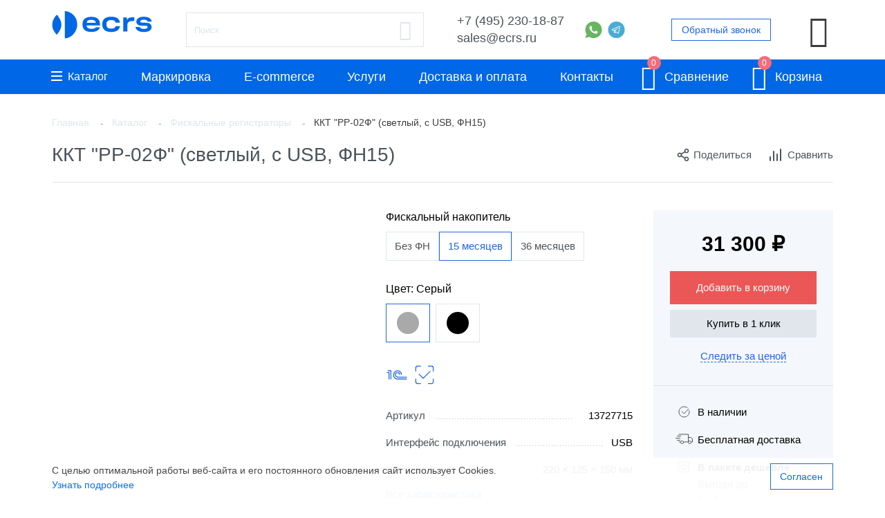

--- FILE ---
content_type: text/html; charset=utf-8
request_url: https://www.ecrs.ru/catalogue/fiskalnye-registratory/kkt-rr-02f-svetlyy-s-usb-fn15.html
body_size: 129090
content:
<!doctype html>
<html class="no-js " lang="ru">
  <head>
    <meta http-equiv="x-ua-compatible" content="ie=edge">
    <meta charset="utf-8" />
    <meta name="viewport" content="width=device-width, initial-scale=1.0">
          <title>ККТ "РР-02Ф" (светлый, с USB, ФН15) купить по цене от 31300 рублей в Москве | 13727715 — интернет-магазин ecrs.ru</title>
        <meta name='description' content='В интернет-магазине ecrs.ru вы можете приобрести ККТ "РР-02Ф" (светлый, с USB, ФН15) , артикул 13727715 всего за 31300 рублей. Доставка по РФ, скидки, акции. Звоните: +7 495 230 18 87.'>

                
    
    <link rel='shortcut icon' href='/favicon.ico' />
    <link rel="icon" type="image/png" href="/favicon.png">
    <link rel="icon" type="image/svg+xml" href="/favicon.svg">
    

                <link rel="preload" as="font" href="/netcat_template/template/ecr_wrapper/assets/fonts/Pe-icon-7-stroke.woff" type="font/woff" crossorigin="anonymous">
              <style>
                    @charset "UTF-8";@font-face{font-display:swap;font-family:Roboto;src:url(/netcat_template/template/ecr_wrapper/assets/fonts/roboto/400/Roboto-Regular.woff2) format("woff2"),url(/netcat_template/template/ecr_wrapper/assets/fonts/roboto/400/Roboto-Regular.woff) format("woff"),url(/netcat_template/template/ecr_wrapper/assets/fonts/roboto/400/Roboto-Regular.ttf) format("truetype");font-weight:400;font-style:normal}@font-face{font-display:swap;font-family:Roboto;src:url(/netcat_template/template/ecr_wrapper/assets/fonts/roboto/500/Roboto-Medium.woff2) format("woff2"),url(/netcat_template/template/ecr_wrapper/assets/fonts/roboto/500/Roboto-Medium.woff) format("woff"),url(/netcat_template/template/ecr_wrapper/assets/fonts/roboto/500/Roboto-Medium.ttf) format("truetype");font-weight:500;font-style:normal}@font-face{font-display:swap;font-family:Roboto;src:url(/netcat_template/template/ecr_wrapper/assets/fonts/roboto/700/Roboto-Bold.woff2) format("woff2"),url(/netcat_template/template/ecr_wrapper/assets/fonts/roboto/700/Roboto-Bold.woff) format("woff"),url(/netcat_template/template/ecr_wrapper/assets/fonts/roboto/700/Roboto-Bold.ttf) format("truetype");font-weight:700;font-style:normal}@font-face{font-family:Pe-icon-7-stroke;src:url(/netcat_template/template/ecr_wrapper/assets/fonts/Pe-icon-7-stroke.eot);src:url(/netcat_template/template/ecr_wrapper/assets/fonts/Pe-icon-7-stroke.eot) format("embedded-opentype"),url(/netcat_template/template/ecr_wrapper/assets/fonts/Pe-icon-7-stroke.woff) format("woff"),url(/netcat_template/template/ecr_wrapper/assets/fonts/Pe-icon-7-stroke.ttf) format("truetype"),url(/netcat_template/template/ecr_wrapper/assets/fonts/Pe-icon-7-stroke.svg#Pe-icon-7-stroke) format("svg");font-display:swap;font-weight:400;font-style:normal}html{font-family:sans-serif;line-height:1.15;-ms-text-size-adjust:100%;-webkit-text-size-adjust:100%}article,aside,footer,header,nav,section{display:block}h1{font-size:2em;margin:.67em 0}figcaption,figure{display:block}figure{margin:1em 40px}hr{box-sizing:content-box;overflow:visible}main{display:block}pre{font-family:monospace,monospace;font-size:1em}a{background-color:transparent;-webkit-text-decoration-skip:objects}a:active,a:hover{outline-width:0}abbr[title]{border-bottom:none;text-decoration:underline;-webkit-text-decoration:underline dotted;text-decoration:underline dotted}b,strong{font-weight:inherit;font-weight:bolder}code,kbd,samp{font-family:monospace,monospace;font-size:1em}dfn{font-style:italic}mark{background-color:#ff0;color:#000}sub,sup{font-size:75%;line-height:0;position:relative;vertical-align:baseline}sub{bottom:-.25em}sup{top:-.5em}audio,video{display:inline-block}audio:not([controls]){display:none;height:0}img{border-style:none}svg:not(:root){overflow:hidden}button,input,optgroup,select,textarea{font-family:sans-serif;font-size:100%;line-height:1.15;margin:0}button{overflow:visible}button,select{text-transform:none}[type=reset],[type=submit],button,html [type=button]{-webkit-appearance:button}[type=button]::-moz-focus-inner,[type=reset]::-moz-focus-inner,[type=submit]::-moz-focus-inner,button::-moz-focus-inner{border-style:none;padding:0}[type=button]:-moz-focusring,[type=reset]:-moz-focusring,[type=submit]:-moz-focusring,button:-moz-focusring{outline:1px dotted ButtonText}input{overflow:visible}[type=checkbox],[type=radio]{box-sizing:border-box;padding:0}[type=number]::-webkit-inner-spin-button,[type=number]::-webkit-outer-spin-button{height:auto}[type=search]{-webkit-appearance:textfield;outline-offset:-2px}[type=search]::-webkit-search-cancel-button,[type=search]::-webkit-search-decoration{-webkit-appearance:none}::-webkit-file-upload-button{-webkit-appearance:button;font:inherit}fieldset{border:1px solid silver;margin:0 2px;padding:.35em .625em .75em}legend{box-sizing:border-box;display:table;padding:0;color:inherit;white-space:normal}progress{display:inline-block;vertical-align:baseline}textarea{overflow:auto}details{display:block}summary{display:list-item}menu{display:block}canvas{display:inline-block}[hidden],template{display:none}.foundation-mq{font-family:"small=0em&medium=48em&large=64em&xlarge=75em&xxlarge=90em"}html{box-sizing:border-box;font-size:100%}*,:after,:before{box-sizing:inherit}body{margin:0;padding:0;background:#fff;font-family:Roboto,Helvetica,Arial,sans-serif;font-weight:400;line-height:1.6;color:#3d3d3d;-webkit-font-smoothing:antialiased;-moz-osx-font-smoothing:grayscale}img{display:inline-block;vertical-align:middle;max-width:100%;height:auto;-ms-interpolation-mode:bicubic}textarea{height:auto;min-height:50px;border-radius:0}select{box-sizing:border-box;width:100%}.map_canvas embed,.map_canvas img,.map_canvas object,.mqa-display embed,.mqa-display img,.mqa-display object{max-width:none !important}button{padding:0;-webkit-appearance:none;-moz-appearance:none;appearance:none;border:0;border-radius:0;background:0 0;line-height:1}[data-whatinput=mouse] button{outline:0}pre{overflow:auto}.is-visible{display:block !important}.is-hidden{display:none !important}.row{max-width:72.5rem;margin-right:auto;margin-left:auto}.row:after,.row:before{display:table;content:" "}.row:after{clear:both}.row.collapse>.column,.row.collapse>.columns{padding-right:0;padding-left:0}.row .row{margin-right:-.625rem;margin-left:-.625rem}.row .row.collapse{margin-right:0;margin-left:0}.row.expanded{max-width:none}.row.expanded .row{margin-right:auto;margin-left:auto}.row:not(.expanded) .row{max-width:none}.row.gutter-small>.column,.row.gutter-small>.columns{padding-right:.625rem;padding-left:.625rem}.row.gutter-medium>.column,.row.gutter-medium>.columns{padding-right:.9375rem;padding-left:.9375rem}.column,.columns{width:100%;float:left;padding-right:.625rem;padding-left:.625rem}.column:last-child:not(:first-child),.columns:last-child:not(:first-child){float:right}.column.end:last-child:last-child,.end.columns:last-child:last-child{float:left}.column.row.row,.row.row.columns{float:none}.row .column.row.row,.row .row.row.columns{margin-right:0;margin-left:0;padding-right:0;padding-left:0}.small-1{width:8.33333%}.small-push-1{position:relative;left:8.33333%}.small-pull-1{position:relative;left:-8.33333%}.small-offset-0{margin-left:0}.small-2{width:16.66667%}.small-push-2{position:relative;left:16.66667%}.small-pull-2{position:relative;left:-16.66667%}.small-offset-1{margin-left:8.33333%}.small-3{width:25%}.small-push-3{position:relative;left:25%}.small-pull-3{position:relative;left:-25%}.small-offset-2{margin-left:16.66667%}.small-4{width:33.33333%}.small-push-4{position:relative;left:33.33333%}.small-pull-4{position:relative;left:-33.33333%}.small-offset-3{margin-left:25%}.small-5{width:41.66667%}.small-push-5{position:relative;left:41.66667%}.small-pull-5{position:relative;left:-41.66667%}.small-offset-4{margin-left:33.33333%}.small-6{width:50%}.small-push-6{position:relative;left:50%}.small-pull-6{position:relative;left:-50%}.small-offset-5{margin-left:41.66667%}.small-7{width:58.33333%}.small-push-7{position:relative;left:58.33333%}.small-pull-7{position:relative;left:-58.33333%}.small-offset-6{margin-left:50%}.small-8{width:66.66667%}.small-push-8{position:relative;left:66.66667%}.small-pull-8{position:relative;left:-66.66667%}.small-offset-7{margin-left:58.33333%}.small-9{width:75%}.small-push-9{position:relative;left:75%}.small-pull-9{position:relative;left:-75%}.small-offset-8{margin-left:66.66667%}.small-10{width:83.33333%}.small-push-10{position:relative;left:83.33333%}.small-pull-10{position:relative;left:-83.33333%}.small-offset-9{margin-left:75%}.small-11{width:91.66667%}.small-push-11{position:relative;left:91.66667%}.small-pull-11{position:relative;left:-91.66667%}.small-offset-10{margin-left:83.33333%}.small-12{width:100%}.small-offset-11{margin-left:91.66667%}.small-up-1>.column,.small-up-1>.columns{float:left;width:100%}.small-up-1>.column:nth-of-type(1n),.small-up-1>.columns:nth-of-type(1n){clear:none}.small-up-1>.column:nth-of-type(1n+1),.small-up-1>.columns:nth-of-type(1n+1){clear:both}.small-up-1>.column:last-child,.small-up-1>.columns:last-child{float:left}.small-up-2>.column,.small-up-2>.columns{float:left;width:50%}.small-up-2>.column:nth-of-type(1n),.small-up-2>.columns:nth-of-type(1n){clear:none}.small-up-2>.column:nth-of-type(odd),.small-up-2>.columns:nth-of-type(odd){clear:both}.small-up-2>.column:last-child,.small-up-2>.columns:last-child{float:left}.small-up-3>.column,.small-up-3>.columns{float:left;width:33.33333%}.small-up-3>.column:nth-of-type(1n),.small-up-3>.columns:nth-of-type(1n){clear:none}.small-up-3>.column:nth-of-type(3n+1),.small-up-3>.columns:nth-of-type(3n+1){clear:both}.small-up-3>.column:last-child,.small-up-3>.columns:last-child{float:left}.small-up-4>.column,.small-up-4>.columns{float:left;width:25%}.small-up-4>.column:nth-of-type(1n),.small-up-4>.columns:nth-of-type(1n){clear:none}.small-up-4>.column:nth-of-type(4n+1),.small-up-4>.columns:nth-of-type(4n+1){clear:both}.small-up-4>.column:last-child,.small-up-4>.columns:last-child{float:left}.small-up-5>.column,.small-up-5>.columns{float:left;width:20%}.small-up-5>.column:nth-of-type(1n),.small-up-5>.columns:nth-of-type(1n){clear:none}.small-up-5>.column:nth-of-type(5n+1),.small-up-5>.columns:nth-of-type(5n+1){clear:both}.small-up-5>.column:last-child,.small-up-5>.columns:last-child{float:left}.small-up-6>.column,.small-up-6>.columns{float:left;width:16.66667%}.small-up-6>.column:nth-of-type(1n),.small-up-6>.columns:nth-of-type(1n){clear:none}.small-up-6>.column:nth-of-type(6n+1),.small-up-6>.columns:nth-of-type(6n+1){clear:both}.small-up-6>.column:last-child,.small-up-6>.columns:last-child{float:left}.small-up-7>.column,.small-up-7>.columns{float:left;width:14.28571%}.small-up-7>.column:nth-of-type(1n),.small-up-7>.columns:nth-of-type(1n){clear:none}.small-up-7>.column:nth-of-type(7n+1),.small-up-7>.columns:nth-of-type(7n+1){clear:both}.small-up-7>.column:last-child,.small-up-7>.columns:last-child{float:left}.small-up-8>.column,.small-up-8>.columns{float:left;width:12.5%}.small-up-8>.column:nth-of-type(1n),.small-up-8>.columns:nth-of-type(1n){clear:none}.small-up-8>.column:nth-of-type(8n+1),.small-up-8>.columns:nth-of-type(8n+1){clear:both}.small-up-8>.column:last-child,.small-up-8>.columns:last-child{float:left}.small-collapse>.column,.small-collapse>.columns{padding-right:0;padding-left:0}.expanded.row .small-collapse.row,.small-collapse .row{margin-right:0;margin-left:0}.small-uncollapse>.column,.small-uncollapse>.columns{padding-right:.625rem;padding-left:.625rem}.small-centered{margin-right:auto;margin-left:auto}.small-centered,.small-centered:last-child:not(:first-child){float:none;clear:both}.small-pull-0,.small-push-0,.small-uncentered{position:static;float:left;margin-right:0;margin-left:0}.column-block{margin-bottom:1.25rem}.column-block>:last-child{margin-bottom:0}blockquote,dd,div,dl,dt,form,h1,h2,h3,h4,h5,h6,li,ol,p,pre,td,th,ul{margin:0;padding:0}p{margin-bottom:1rem;font-size:inherit;line-height:1.6;text-rendering:optimizeLegibility}em,i{font-style:italic}b,em,i,strong{line-height:inherit}b,strong{font-weight:700}small{font-size:80%;line-height:inherit}h1,h2,h3,h4,h5,h6{font-family:Roboto,Helvetica,Arial,sans-serif;font-style:normal;font-weight:400;color:#4b545b;text-rendering:optimizeLegibility}h1 small,h2 small,h3 small,h4 small,h5 small,h6 small{line-height:0;color:#999fa8}h1{font-size:1.5rem}h1,h2{line-height:1.4;margin-top:0;margin-bottom:.5rem}h2{font-size:1.25rem}h3{font-size:1.1875rem}h3,h4{line-height:1.4;margin-top:0;margin-bottom:.5rem}h4{font-size:1.125rem}h5{font-size:1.0625rem}h5,h6{line-height:1.4;margin-top:0;margin-bottom:.5rem}h6{font-size:1rem}a{line-height:inherit;color:#0067e6;text-decoration:underline;cursor:pointer}a:focus,a:hover{color:#f26d7d;text-decoration:none}a img{border:0}hr{clear:both;max-width:72.5rem;height:0;margin:1.25rem auto;border-top:0;border-right:0;border-bottom:1px solid #999fa8;border-left:0}dl,ol,ul{margin-bottom:1rem;list-style-position:outside;line-height:1.6}li{font-size:inherit}ul{list-style-type:disc}ol,ul{margin-left:1.25rem}ol ol,ol ul,ul ol,ul ul{margin-left:1.25rem;margin-bottom:0}dl{margin-bottom:1rem}dl dt{margin-bottom:.3rem;font-weight:700}blockquote{margin:0 0 1rem;padding:.5625rem 1.25rem 0 1.1875rem;border-left:1px solid #999fa8}blockquote,blockquote p{line-height:1.6;color:#4b545b}cite{display:block;font-size:.8125rem;color:#4b545b}cite:before{content:"— "}abbr{border-bottom:1px dotted #000;color:#3d3d3d;cursor:help}figure{margin:0}code{padding:.125rem .3125rem .0625rem;border:1px solid #999fa8;font-weight:400}code,kbd{background-color:#f3f6f9;font-family:Consolas,Liberation Mono,Courier,monospace;color:#000}kbd{margin:0;padding:.125rem .25rem 0}.subheader{margin-top:.2rem;margin-bottom:.5rem;font-weight:400;line-height:1.4;color:#4b545b}.lead{font-size:125%;line-height:1.6}.stat{font-size:2.5rem;line-height:1}p+.stat{margin-top:-1rem}.no-bullet{margin-left:0;list-style:none}.text-right{text-align:right}.text-center{text-align:center}.text-justify{text-align:justify}.button,.nc_search input.submit,input[type=file]+label strong{display:inline-block;vertical-align:middle;margin:0 0 1rem;padding:.85em 1em;-webkit-appearance:none;border:1px solid transparent;border-radius:0;transition:background-color .25s ease-out,color .25s ease-out;font-size:.9rem;line-height:1;text-align:center;cursor:pointer;background-color:#0067e6;color:#fff}.nc_search [data-whatinput=mouse] input.submit,[data-whatinput=mouse] .button,[data-whatinput=mouse] .nc_search input.submit,[data-whatinput=mouse] input[type=file]+label strong,input[type=file]+label [data-whatinput=mouse] strong{outline:0}.button:focus,.button:hover,.nc_search input.submit:focus,.nc_search input.submit:hover,input[type=file]+label strong:focus,input[type=file]+label strong:hover{background-color:#0058c4;color:#fff}.button.tiny,.nc_search input.tiny.submit,input[type=file]+label strong.tiny{font-size:.6rem}.button.small,.nc_search input.small.submit,input[type=file]+label strong.small{font-size:.85rem}.button.large,.nc_search input.large.submit,input[type=file]+label strong.large{font-size:1.25rem}.button.expanded,.nc_search input.expanded.submit,input[type=file]+label strong.expanded{display:block;width:100%;margin-right:0;margin-left:0}.button.primary,.nc_search input.primary.submit,input[type=file]+label strong.primary{background-color:#0067e6;color:#fff}.button.primary:focus,.button.primary:hover,.nc_search input.primary.submit:focus,.nc_search input.primary.submit:hover,input[type=file]+label strong.primary:focus,input[type=file]+label strong.primary:hover{background-color:#0052b8;color:#fff}.button.secondary,.nc_search input.secondary.submit,input[type=file]+label strong.secondary{background-color:#2b4261;color:#fff}.button.secondary:focus,.button.secondary:hover,.nc_search input.secondary.submit:focus,.nc_search input.secondary.submit:hover,input[type=file]+label strong.secondary:focus,input[type=file]+label strong.secondary:hover{background-color:#22354e;color:#fff}.button.success,.nc_search input.success.submit,input[type=file]+label strong.success{background-color:#00966c;color:#fff}.button.success:focus,.button.success:hover,.nc_search input.success.submit:focus,.nc_search input.success.submit:hover,input[type=file]+label strong.success:focus,input[type=file]+label strong.success:hover{background-color:#007856;color:#fff}.button.warning,.nc_search input.warning.submit,input[type=file]+label strong.warning{background-color:#ffae00;color:#3d3d3d}.button.warning:focus,.button.warning:hover,.nc_search input.warning.submit:focus,.nc_search input.warning.submit:hover,input[type=file]+label strong.warning:focus,input[type=file]+label strong.warning:hover{background-color:#cc8b00;color:#3d3d3d}.button.alert,.nc_search input.alert.submit,input[type=file]+label strong.alert{background-color:#f26d7d;color:#3d3d3d}.button.alert:focus,.button.alert:hover,.nc_search input.alert.submit:focus,.nc_search input.alert.submit:hover,input[type=file]+label strong.alert:focus,input[type=file]+label strong.alert:hover{background-color:#ec2d44;color:#3d3d3d}.button.block,.nc_search input.block.submit,input[type=file]+label strong.block{background-color:#246;color:#fff}.button.block:focus,.button.block:hover,.nc_search input.block.submit:focus,.nc_search input.block.submit:hover,input[type=file]+label strong.block:focus,input[type=file]+label strong.block:hover{background-color:#1b3652;color:#fff}.button.hollow,.nc_search input.hollow.submit,input[type=file]+label strong.hollow{border:1px solid #0067e6;color:#0067e6}.button.hollow,.button.hollow:focus,.button.hollow:hover,.nc_search input.hollow.submit,.nc_search input.hollow.submit:focus,.nc_search input.hollow.submit:hover,input[type=file]+label strong.hollow,input[type=file]+label strong.hollow:focus,input[type=file]+label strong.hollow:hover{background-color:transparent}.button.hollow:focus,.button.hollow:hover,.nc_search input.hollow.submit:focus,.nc_search input.hollow.submit:hover,input[type=file]+label strong.hollow:focus,input[type=file]+label strong.hollow:hover{border-color:#003473;color:#003473}.button.hollow.primary,.nc_search input.hollow.primary.submit,input[type=file]+label strong.hollow.primary{border:1px solid #0067e6;color:#0067e6}.button.hollow.primary:focus,.button.hollow.primary:hover,.nc_search input.hollow.primary.submit:focus,.nc_search input.hollow.primary.submit:hover,input[type=file]+label strong.hollow.primary:focus,input[type=file]+label strong.hollow.primary:hover{border-color:#003473;color:#003473}.button.hollow.secondary,.nc_search input.hollow.secondary.submit,input[type=file]+label strong.hollow.secondary{border:1px solid #2b4261;color:#2b4261}.button.hollow.secondary:focus,.button.hollow.secondary:hover,.nc_search input.hollow.secondary.submit:focus,.nc_search input.hollow.secondary.submit:hover,input[type=file]+label strong.hollow.secondary:focus,input[type=file]+label strong.hollow.secondary:hover{border-color:#162131;color:#162131}.button.hollow.success,.nc_search input.hollow.success.submit,input[type=file]+label strong.hollow.success{border:1px solid #00966c;color:#00966c}.button.hollow.success:focus,.button.hollow.success:hover,.nc_search input.hollow.success.submit:focus,.nc_search input.hollow.success.submit:hover,input[type=file]+label strong.hollow.success:focus,input[type=file]+label strong.hollow.success:hover{border-color:#004b36;color:#004b36}.button.hollow.warning,.nc_search input.hollow.warning.submit,input[type=file]+label strong.hollow.warning{border:1px solid #ffae00;color:#ffae00}.button.hollow.warning:focus,.button.hollow.warning:hover,.nc_search input.hollow.warning.submit:focus,.nc_search input.hollow.warning.submit:hover,input[type=file]+label strong.hollow.warning:focus,input[type=file]+label strong.hollow.warning:hover{border-color:#805700;color:#805700}.button.hollow.alert,.nc_search input.hollow.alert.submit,input[type=file]+label strong.hollow.alert{border:1px solid #f26d7d;color:#f26d7d}.button.hollow.alert:focus,.button.hollow.alert:hover,.nc_search input.hollow.alert.submit:focus,.nc_search input.hollow.alert.submit:hover,input[type=file]+label strong.hollow.alert:focus,input[type=file]+label strong.hollow.alert:hover{border-color:#a10e20;color:#a10e20}.button.hollow.block,.nc_search input.hollow.block.submit,input[type=file]+label strong.hollow.block{border:1px solid #246;color:#246}.button.hollow.block:focus,.button.hollow.block:hover,.nc_search input.hollow.block.submit:focus,.nc_search input.hollow.block.submit:hover,input[type=file]+label strong.hollow.block:focus,input[type=file]+label strong.hollow.block:hover{border-color:#123;color:#123}.button.disabled,.button[disabled],.nc_search input.disabled.submit,.nc_search input[disabled].submit,input[type=file]+label strong.disabled,input[type=file]+label strong[disabled]{opacity:.25;cursor:not-allowed}.button.disabled,.button.disabled:focus,.button.disabled:hover,.button[disabled],.button[disabled]:focus,.button[disabled]:hover,.nc_search input.disabled.submit,.nc_search input.disabled.submit:focus,.nc_search input.disabled.submit:hover,.nc_search input[disabled].submit,.nc_search input[disabled].submit:focus,.nc_search input[disabled].submit:hover,input[type=file]+label strong.disabled,input[type=file]+label strong.disabled:focus,input[type=file]+label strong.disabled:hover,input[type=file]+label strong[disabled],input[type=file]+label strong[disabled]:focus,input[type=file]+label strong[disabled]:hover{background-color:#0067e6;color:#fff}.button.disabled.primary,.button[disabled].primary,.nc_search input.disabled.primary.submit,.nc_search input[disabled].primary.submit,input[type=file]+label strong.disabled.primary,input[type=file]+label strong[disabled].primary{opacity:.25;cursor:not-allowed}.button.disabled.primary,.button.disabled.primary:focus,.button.disabled.primary:hover,.button[disabled].primary,.button[disabled].primary:focus,.button[disabled].primary:hover,.nc_search input.disabled.primary.submit,.nc_search input.disabled.primary.submit:focus,.nc_search input.disabled.primary.submit:hover,.nc_search input[disabled].primary.submit,.nc_search input[disabled].primary.submit:focus,.nc_search input[disabled].primary.submit:hover,input[type=file]+label strong.disabled.primary,input[type=file]+label strong.disabled.primary:focus,input[type=file]+label strong.disabled.primary:hover,input[type=file]+label strong[disabled].primary,input[type=file]+label strong[disabled].primary:focus,input[type=file]+label strong[disabled].primary:hover{background-color:#0067e6;color:#fff}.button.disabled.secondary,.button[disabled].secondary,.nc_search input.disabled.secondary.submit,.nc_search input[disabled].secondary.submit,input[type=file]+label strong.disabled.secondary,input[type=file]+label strong[disabled].secondary{opacity:.25;cursor:not-allowed}.button.disabled.secondary,.button.disabled.secondary:focus,.button.disabled.secondary:hover,.button[disabled].secondary,.button[disabled].secondary:focus,.button[disabled].secondary:hover,.nc_search input.disabled.secondary.submit,.nc_search input.disabled.secondary.submit:focus,.nc_search input.disabled.secondary.submit:hover,.nc_search input[disabled].secondary.submit,.nc_search input[disabled].secondary.submit:focus,.nc_search input[disabled].secondary.submit:hover,input[type=file]+label strong.disabled.secondary,input[type=file]+label strong.disabled.secondary:focus,input[type=file]+label strong.disabled.secondary:hover,input[type=file]+label strong[disabled].secondary,input[type=file]+label strong[disabled].secondary:focus,input[type=file]+label strong[disabled].secondary:hover{background-color:#2b4261;color:#fff}.button.disabled.success,.button[disabled].success,.nc_search input.disabled.success.submit,.nc_search input[disabled].success.submit,input[type=file]+label strong.disabled.success,input[type=file]+label strong[disabled].success{opacity:.25;cursor:not-allowed}.button.disabled.success,.button.disabled.success:focus,.button.disabled.success:hover,.button[disabled].success,.button[disabled].success:focus,.button[disabled].success:hover,.nc_search input.disabled.success.submit,.nc_search input.disabled.success.submit:focus,.nc_search input.disabled.success.submit:hover,.nc_search input[disabled].success.submit,.nc_search input[disabled].success.submit:focus,.nc_search input[disabled].success.submit:hover,input[type=file]+label strong.disabled.success,input[type=file]+label strong.disabled.success:focus,input[type=file]+label strong.disabled.success:hover,input[type=file]+label strong[disabled].success,input[type=file]+label strong[disabled].success:focus,input[type=file]+label strong[disabled].success:hover{background-color:#00966c;color:#fff}.button.disabled.warning,.button[disabled].warning,.nc_search input.disabled.warning.submit,.nc_search input[disabled].warning.submit,input[type=file]+label strong.disabled.warning,input[type=file]+label strong[disabled].warning{opacity:.25;cursor:not-allowed}.button.disabled.warning,.button.disabled.warning:focus,.button.disabled.warning:hover,.button[disabled].warning,.button[disabled].warning:focus,.button[disabled].warning:hover,.nc_search input.disabled.warning.submit,.nc_search input.disabled.warning.submit:focus,.nc_search input.disabled.warning.submit:hover,.nc_search input[disabled].warning.submit,.nc_search input[disabled].warning.submit:focus,.nc_search input[disabled].warning.submit:hover,input[type=file]+label strong.disabled.warning,input[type=file]+label strong.disabled.warning:focus,input[type=file]+label strong.disabled.warning:hover,input[type=file]+label strong[disabled].warning,input[type=file]+label strong[disabled].warning:focus,input[type=file]+label strong[disabled].warning:hover{background-color:#ffae00;color:#3d3d3d}.button.disabled.alert,.button[disabled].alert,.nc_search input.disabled.alert.submit,.nc_search input[disabled].alert.submit,input[type=file]+label strong.disabled.alert,input[type=file]+label strong[disabled].alert{opacity:.25;cursor:not-allowed}.button.disabled.alert,.button.disabled.alert:focus,.button.disabled.alert:hover,.button[disabled].alert,.button[disabled].alert:focus,.button[disabled].alert:hover,.nc_search input.disabled.alert.submit,.nc_search input.disabled.alert.submit:focus,.nc_search input.disabled.alert.submit:hover,.nc_search input[disabled].alert.submit,.nc_search input[disabled].alert.submit:focus,.nc_search input[disabled].alert.submit:hover,input[type=file]+label strong.disabled.alert,input[type=file]+label strong.disabled.alert:focus,input[type=file]+label strong.disabled.alert:hover,input[type=file]+label strong[disabled].alert,input[type=file]+label strong[disabled].alert:focus,input[type=file]+label strong[disabled].alert:hover{background-color:#f26d7d;color:#3d3d3d}.button.disabled.block,.button[disabled].block,.nc_search input.disabled.block.submit,.nc_search input[disabled].block.submit,input[type=file]+label strong.disabled.block,input[type=file]+label strong[disabled].block{opacity:.25;cursor:not-allowed}.button.disabled.block,.button.disabled.block:focus,.button.disabled.block:hover,.button[disabled].block,.button[disabled].block:focus,.button[disabled].block:hover,.nc_search input.disabled.block.submit,.nc_search input.disabled.block.submit:focus,.nc_search input.disabled.block.submit:hover,.nc_search input[disabled].block.submit,.nc_search input[disabled].block.submit:focus,.nc_search input[disabled].block.submit:hover,input[type=file]+label strong.disabled.block,input[type=file]+label strong.disabled.block:focus,input[type=file]+label strong.disabled.block:hover,input[type=file]+label strong[disabled].block,input[type=file]+label strong[disabled].block:focus,input[type=file]+label strong[disabled].block:hover{background-color:#246;color:#fff}.button.dropdown:after,.nc_search input.dropdown.submit:after,input[type=file]+label strong.dropdown:after{display:block;width:0;height:0;border:.4em inset;content:"";border-bottom-width:0;border-top-style:solid;border-color:#fff transparent transparent;position:relative;top:.4em;display:inline-block;float:right;margin-left:1em}.button.dropdown.hollow.primary:after,.button.dropdown.hollow:after,.nc_search input.dropdown.hollow.primary.submit:after,.nc_search input.dropdown.hollow.submit:after,input[type=file]+label strong.dropdown.hollow.primary:after,input[type=file]+label strong.dropdown.hollow:after{border-top-color:#0067e6}.button.dropdown.hollow.secondary:after,.nc_search input.dropdown.hollow.secondary.submit:after,input[type=file]+label strong.dropdown.hollow.secondary:after{border-top-color:#2b4261}.button.dropdown.hollow.success:after,.nc_search input.dropdown.hollow.success.submit:after,input[type=file]+label strong.dropdown.hollow.success:after{border-top-color:#00966c}.button.dropdown.hollow.warning:after,.nc_search input.dropdown.hollow.warning.submit:after,input[type=file]+label strong.dropdown.hollow.warning:after{border-top-color:#ffae00}.button.dropdown.hollow.alert:after,.nc_search input.dropdown.hollow.alert.submit:after,input[type=file]+label strong.dropdown.hollow.alert:after{border-top-color:#f26d7d}.button.dropdown.hollow.block:after,.nc_search input.dropdown.hollow.block.submit:after,input[type=file]+label strong.dropdown.hollow.block:after{border-top-color:#246}.button.arrow-only:after,.nc_search input.arrow-only.submit:after,input[type=file]+label strong.arrow-only:after{top:-.1em;float:none;margin-left:0}[type=color],[type=date],[type=datetime-local],[type=datetime],[type=email],[type=month],[type=number],[type=password],[type=search],[type=tel],[type=text],[type=time],[type=url],[type=week],textarea{display:block;box-sizing:border-box;width:100%;height:2.875rem;margin:0 0 1.375rem;padding:.6875rem;border:1px solid #dfe6ec;border-radius:0;background-color:#fff;box-shadow:none;font-family:inherit;font-size:.875rem;font-weight:400;color:#000;transition:border-color .25s ease-in-out;-webkit-appearance:none;-moz-appearance:none;appearance:none}[type=color]:focus,[type=date]:focus,[type=datetime-local]:focus,[type=datetime]:focus,[type=email]:focus,[type=month]:focus,[type=number]:focus,[type=password]:focus,[type=search]:focus,[type=tel]:focus,[type=text]:focus,[type=time]:focus,[type=url]:focus,[type=week]:focus,textarea:focus{outline:0;border:1px solid #999fa8;background-color:#fff;box-shadow:none;transition:border-color .25s ease-in-out}textarea{max-width:100%}textarea[rows]{height:auto}input:-ms-input-placeholder,textarea:-ms-input-placeholder{color:#dfe6ec}input::-moz-placeholder,textarea::-moz-placeholder{color:#dfe6ec}input:-ms-input-placeholder,textarea:-ms-input-placeholder{color:#dfe6ec}input::-moz-placeholder,textarea::-moz-placeholder{color:#dfe6ec}input:-ms-input-placeholder,textarea:-ms-input-placeholder{color:#dfe6ec}input::placeholder,textarea::placeholder{color:#dfe6ec}input:disabled,input[readonly],textarea:disabled,textarea[readonly]{background-color:#f3f6f9;cursor:not-allowed}[type=button],[type=submit]{-webkit-appearance:none;-moz-appearance:none;appearance:none;border-radius:0}input[type=search]{box-sizing:border-box}[type=number]{-moz-appearance:textfield}[type=number]::-webkit-inner-spin-button,[type=number]::-webkit-outer-spin-button{-webkit-appearance:none;margin:0}[type=checkbox],[type=file],[type=radio]{margin:0 0 1.375rem}[type=checkbox]+label,[type=radio]+label{display:inline-block;vertical-align:baseline;margin-left:.6875rem;margin-right:1.375rem;margin-bottom:0}[type=checkbox]+label[for],[type=radio]+label[for]{cursor:pointer}label>[type=checkbox],label>[type=radio]{margin-right:.6875rem}[type=file]{width:100%}label{display:block;margin:0;font-size:.875rem;font-weight:400;line-height:1.8;color:#000}label.middle{margin:0 0 1.375rem;padding:.75rem 0}body{display:flex;flex-direction:column;min-height:100vh;font-size:.875rem}[class*=" pe-7s-"],[class^=pe-7s-]{display:inline-block;font-family:Pe-icon-7-stroke;font-style:normal;font-weight:400;font-variant:normal;text-transform:none;line-height:1;-webkit-font-smoothing:antialiased;-moz-osx-font-smoothing:grayscale}.pe-7s-right-arrow:before{content:"\e699"}.pe-7s-phone:before{content:"\e627"}.pe-7s-add-user:before{content:"\e6a9"}.pe-7s-ribbon:before{content:"\e61a"}.pe-7s-shopbag:before{content:"\e615"}.pe-7s-tools:before{content:"\e60a"}.pe-7s-user:before{content:"\e605"}.pe-7s-cloud:before{content:"\e66a"}.badge{display:inline-block;min-width:2.1em;padding:.3em;border-radius:50%;font-size:.75rem;text-align:center}.badge,.badge.primary{background:#0067e6;color:#fff}.badge.alert{background:#f26d7d;color:#fff}fieldset{margin:0;padding:0;border:0}.content-header{display:flex;width:100%;flex-wrap:wrap;align-items:center;justify-content:space-between;margin-bottom:27px}.content-header h1{width:auto;margin-bottom:0}.content-header .button{margin-bottom:0;padding:7.5px 16px;font-size:16px;line-height:24px}.mfp-hide{display:none !important}.off-canvas-content{position:relative;flex-direction:column;min-height:100vh;overflow:hidden}.form-header-search input[type=search]{height:3.125rem;margin-bottom:0;padding-right:60px;color:#3d3d3d;font-size:.8125rem;background:0 0;border-color:#dfe6ec}.form-header-search fieldset{position:relative}.form-header-search input[type=search]:focus{border-color:#0067e6}.form-header-search input[type=submit]:focus{outline:1px solid #0067e6}.form-header-search input[type=submit]{position:absolute;width:52px;height:48px;top:1px;right:1px;color:#dfe6ec;font-family:Pe-icon-7-stroke;font-size:1.875rem;text-align:center;line-height:46px;background:0 0;border:none;cursor:pointer}.breadcrumbs{margin:0 0 1rem;list-style:none}.breadcrumbs:after,.breadcrumbs:before{display:table;content:" "}.breadcrumbs:after{clear:both}.breadcrumbs li{float:left;font-size:.875rem;color:#3d3d3d;cursor:default}.breadcrumbs li:not(:last-child):after{position:relative;top:1px;margin:0 .75rem;opacity:1;content:"/";color:#999fa8}.breadcrumbs a{color:#dfe6ec}.breadcrumbs .disabled{color:#999fa8;cursor:not-allowed}.banner{position:relative;margin-top:10px;margin-bottom:20px}.banner-content{position:relative;padding:1rem;background:#fff;border:1px solid #f3f6f9;z-index:2}.banner-overlay{position:absolute;width:100%;height:100%;top:0;left:0;background:rgba(2,43,98,.2);z-index:1}.banner__button{min-width:160px}.banner__button [class^=pe-7s]{margin-left:.5rem;font-size:1.5em;vertical-align:middle}.banner__title{color:#606a72;font-size:1.125rem}.contacts-line{position:relative;min-height:2em;padding-left:48px}.contacts-line [class^=pe-7s-]{position:absolute;top:0;left:0;color:#0067e6;font-size:2em}.contacts-line a{text-decoration:none}.contacts-line a:hover{text-decoration:underline}.content{flex:1 0 auto}.content ul:not(.breadcrumbs):not(.pagination):not(.tabs):not(.slick-dots):not(.no-bullet){margin-left:0}.content ul:not(.breadcrumbs):not(.pagination):not(.tabs):not(.slick-dots):not(.no-bullet) li{position:relative;list-style:none;padding-left:24px}.content ul:not(.breadcrumbs):not(.pagination):not(.tabs):not(.slick-dots):not(.no-bullet) li:before{position:absolute;top:0;left:0;content:"• ";color:#0067e6;font-size:2em;line-height:1.4rem}.header{flex-shrink:0}.inner .header{margin-bottom:30px}.contacts .header{margin-bottom:0}.header--404{margin:50px 0}.header-top{display:flex;flex-direction:row;justify-content:flex-start;align-items:center;max-width:72.5rem;margin:0 auto;padding:10px 44px;background:#2b4261}.header-bottom{background:#0067e6}.header-bottom-container{display:flex;flex-direction:row}.header-cart{display:flex;flex-direction:column;justify-content:center;align-content:center;height:60px;color:#fff;text-decoration:none}.header-cart:hover{color:#fff}.header-cart__icon{top:0;left:0;width:60px;height:60px;text-align:center;background:#00966c}.header-cart__icon i{font-size:2.125rem;line-height:60px}.header-cart__counter,.header-cart__prefix,.header-cart__total{display:none}.header-login{position:absolute;right:5px}.header-login a{text-decoration:none}.header-logo{display:block;color:#fff;font-size:1.5rem;text-decoration:none}.header-logo i{margin-right:5px;padding:6px;color:#fff;font-size:1.5rem;text-align:center;background:#0067e6}.header-logo:hover{color:#0067e6}.header-logo--404,.header-logo--404 i{color:#fff !important}.header-email a,.header-phone a{color:#4b545b;font-size:1rem;font-weight:400;line-height:1.4;white-space:nowrap}.header-email a:hover,.header-phone a:hover{color:#0067e6}.header-email span,.header-phone span{color:#999fa8;font-size:.875rem}.main{flex:1 0 auto}.main-nav{display:flex;flex-direction:row;flex:1 0 100%;margin-left:-1px;color:#fff;font-size:1rem}.main-nav a{color:#fff;text-decoration:none}.main-nav a:hover{background:#0072ff}.main-nav-catalogue{padding:0;background:#0067e6}.main-nav__counter{position:absolute;top:-12px;right:-7px;color:#fff;font-family:Roboto,Helvetica,Arial,sans-serif;height:20px;line-height:20px}.main-nav__counter.badge{min-width:20px;padding:0}.is-stuck .main-nav__counter{top:-7px;right:-7px}.main-nav-list{flex-direction:row;flex:8 6 auto;margin:0}.main-nav-list,.main-nav__link{display:flex}.main-nav__link{flex-direction:row;flex:1 1 auto;justify-content:center;align-items:center;height:50px;padding-right:.25rem;padding-left:.25rem}.main-nav__link i[class^=pe-7s-]{position:relative;margin-right:12px;font-size:2.25rem;line-height:1}.main-nav__opener{display:flex;position:relative;flex:2 0 110px;max-width:150px;height:60px;align-items:center;justify-content:center;padding-left:.25rem}.main-nav__opener i[class^=pe-7s-]{margin-left:12px;font-size:2.25rem;line-height:1}.slider--banner{margin-bottom:20px}.slider--banner .slick-dots{bottom:-10px;justify-content:flex-center}.slider--banner .slick-dots li button{border-color:#0067e6}.slider--banner .slick-dots li.slick-active button{background:#0067e6}.slider--products{margin:-5px}.slider--products .slick-dots{bottom:-25px}.slider--products .slick-dots li button:before{color:#dde5ed}.slider--services{margin-right:-15px;margin-left:-15px}.slider--services .slider-item{margin:0 15px}.slider--services .slick-prev{left:20px}.slider--services .slick-next{right:20px}.user-avatar{max-width:42px;max-height:42px;border-radius:50%}.user-name,.user-noicon{display:block}.user-noicon{color:#fff;font-size:2.85rem}.user-menu{width:290px !important;right:0 !important;left:inherit !important;font-size:.875rem;box-shadow:0 5px 15px rgba(0,0,0,.25)}.user-menu:before{position:absolute;top:-6px;right:15px;display:block;width:0;height:0;border:6px inset;content:"";border-top-width:0;border-bottom-style:solid;border-color:transparent transparent #fff}.user-menu__link{text-decoration:none}.user-menu__link:hover{color:#fff;background:#0067e6}.user-info{margin-bottom:32px;color:#4b545b;text-align:center}.user-info__avatar{display:block}.user-info__avatar-wrap{display:block;position:relative;width:128px;height:128px;margin:0 auto 16px;text-align:center;border-radius:50%;overflow:hidden}.user-info__avatar-wrap:hover .user-info__avatar-overlay{opacity:1}.user-info__avatar-overlay{display:flex;position:absolute;width:100%;height:100%;top:0;left:0;flex-direction:column;justify-content:center;align-items:center;color:#fff;font-size:.75rem;text-align:center;background:rgba(0,0,0,.4);z-index:1;opacity:0}.user-info__avatar-overlay i{font-size:20px;line-height:1}.user-info__org{display:block;font-size:1.125rem}.user-info__name{font-size:1rem;text-decoration:none}.user-info__name:hover{text-decoration:underline}.no-margin{margin:0}.no-padding{padding:0}.text-left{text-align:left}html._catalog-filtered .product-array{width:calc(100% - 274px)}html._catalog-filtered .product-array__element{width:calc(33.33% - 11px)}html._catalog-filtered .catalog-filter{max-height:initial;margin-left:9px;opacity:1;pointer-events:all;transform:translateX(0)}html._navigation-is-expanded{overflow:hidden}html._navigation-is-expanded .navigation-button__bar{background:0 0}html._navigation-is-expanded .navigation-button__bar::before{top:0;transform:rotate(45deg)}html._navigation-is-expanded .navigation-button__bar::after{bottom:0;transform:rotate(-45deg)}html._navigation-is-expanded .navigation__dropdown{opacity:1;visibility:visible;pointer-events:all}html._navigation-is-expanded .navigation__level._active{pointer-events:all}html.website-header--is-stuck body{padding-top:50px}html.website-header--is-stuck .header-bottom{position:fixed;top:0;left:0;width:100%;z-index:100}html.website-header--is-stuck .main-nav__counter{top:-4px}body{padding-top:80px}body.dark{background-color:#f7f9fd}._hide,._none,[hidden]{display:none !important;visibility:hidden !important}.dropdown-pane.is-open{top:121%}.visually-hidden{position:absolute !important;clip:rect(1px,1px,1px,1px);padding:0 !important;border:0 !important;height:1px !important;width:1px !important;overflow:hidden}.inner .header{position:fixed;top:0;left:0;width:100%;margin-bottom:0;z-index:9}.inner .header-top{background:#2168de}.inner .header .sticky-container{display:none}.inner .header .social-networks{width:85px}.header-logo{margin-right:28px}.header-login{min-width:45px;padding-left:0}.header-login__dropdown{width:100%;display:none}.header-login__element{display:flex;width:100%;height:48px;align-items:center;padding-left:20px;padding-right:20px;color:#000;font-family:Roboto,Helvetica,Arial,sans-serif;font-size:14px;line-height:24px;transition:all .2s ease}.header-login__element-icon{width:30px;flex-shrink:0}.header-login__element .i{display:block;width:24px;height:24px;stroke:#000;transition:all .2s ease}.header-login__element:hover .i{stroke:#f26d7d}.header-login__element._active{color:#2168de}.header-login__element._active .i{stroke:#2168de}.header-login--auth .user-noicon{color:#2168de}.header-login .user-noicon{position:static}.header-phone{margin-right:25px}.header-phone p{color:#9a9fa7;font-size:.875rem}.header-email{margin-right:28px}.header-callback{flex-shrink:0;margin-right:45px;margin-bottom:0;order:4}.section{width:100%}.section--recommendation{padding-top:65px;padding-bottom:40px}.section--recommendation .section__headline{padding-right:100px}.section--also-buy{padding-top:35px;padding-bottom:80px;background-color:#fff}.section--also-buy .section__headline{font-weight:400}.section--also-purchase{padding-top:40px;padding-bottom:60px;background-color:#f4f7fb}.section--also-purchase .section__headline{font-weight:400}.section--also-purchase+.categories{padding-top:52px}.section--recently-seen{padding-top:60px;padding-bottom:20px}.section--recently-seen .section__headline{font-weight:400}.section--options{padding-top:40px;padding-bottom:20px}.section--mt-60{margin-top:60px}.section__headline{margin-bottom:22px;color:#4b545b;font-size:24px;line-height:34px;font-weight:500}.container{max-width:72.5rem;margin-left:auto;margin-right:auto;padding-right:.9375rem;padding-left:.9375rem}.website-options{display:flex;width:auto;flex-wrap:wrap;height:100%}.website-options__element{position:relative;display:flex;width:40px;height:100%;align-items:center;padding-left:4px;padding-right:4px;text-align:center}.website-options__element .i{display:block;width:100%;height:100%;stroke:#fff}.website-options__element i{display:block;width:100%;color:#fff;font-size:2.1rem}.website-options__element-counter{position:absolute;top:5px;right:-5px;display:flex;width:20px;height:20px;align-items:center;justify-content:center;color:#fff;font-size:.75em;background-color:#f26d7d;border-radius:50%;white-space:nowrap;text-overflow:ellipsis;overflow:hidden}.button{font-family:Roboto,Helvetica,Arial,sans-serif;outline:0;transition:all .2s ease}.button--disbaled,.button:disabled{pointer-events:none;touch-action:none;opacity:.7}.button--dark-grey{color:#2168de;background-color:rgba(33,104,222,.05)}.button--dark-grey:focus,.button--dark-grey:hover{color:#2168de;background-color:rgba(33,104,222,.2)}.button--white-bordered{color:#4b545b;background-color:#fff;border:1px solid #e0e6eb}.button--white-bordered:focus,.button--white-bordered:hover{color:#fff;border-color:#0058c4}.button--white-bordered:focus .i._filters,.button--white-bordered:hover .i._filters{stroke:#fff}.button--white-bordered .i._filters{stroke:#4b545b}.button--theme-bordered{color:#2168de;font-weight:400;background-color:#fff;border:1px solid #2168de !important}.button--theme-bordered:focus,.button--theme-bordered:hover{color:#fff;background-color:#2168de}.button--red{background-color:#eb5757}.button--grey{color:#000;background-color:#e0e6eb;border-color:#e0e6eb}.button--transparent{color:#3d3d3d !important;background:0 0 !important}.button--with-icon{display:inline-flex;align-items:center;justify-content:space-between;flex-wrap:wrap}.button--flex{display:inline-flex;align-items:center;align-content:center;justify-content:center;flex-wrap:wrap}.button--w-100{width:100%}.button--h-48{height:48px !important;padding-top:0;padding-bottom:0;font-size:15px;line-height:24px;font-weight:500}.button--h-40{height:40px;padding-top:0;padding-bottom:0}.button--h-32{height:32px;padding-top:.5em;padding-bottom:.5em;font-size:14px;line-height:16px}.button--fs-16{font-size:16px}.button .i{display:block;transition:all .2s ease}.button .i._filters{width:16px;height:15px;margin-top:1px;margin-right:4px}.slick-slider{box-sizing:border-box;-webkit-touch-callout:none;-webkit-user-select:none;-moz-user-select:none;-ms-user-select:none;user-select:none;touch-action:pan-y;-webkit-tap-highlight-color:transparent}.slick-list,.slick-slider{position:relative;display:block}.slick-list{overflow:hidden;margin:0;padding:0}.slick-list:focus{outline:0}.slick-list.dragging{cursor:pointer;cursor:hand}.slick-slider .slick-list,.slick-slider .slick-track{transform:translateZ(0)}.slick-track{position:relative;left:0;top:0;display:block}.slick-track:after,.slick-track:before{content:"";display:table}.slick-track:after{clear:both}.slick-loading .slick-track{visibility:hidden}.slick-slide{float:left;height:100%;min-height:1px;display:none}[data-whatinput=mouse] .slick-slide{outline:0}[dir=rtl] .slick-slide{float:right}.slick-slide img{display:block}.slick-slide.slick-loading img{display:none}.slick-slide.dragging img{pointer-events:none}.slick-initialized .slick-slide{display:block}.slick-loading .slick-slide{visibility:hidden}.slick-vertical .slick-slide{display:block;height:auto}.slick-arrow.slick-hidden{display:none}.slick-loading .slick-list{background:#fff url(/netcat_template/template/ecr_wrapper/assets/img/ajax-loader.gif) 50% no-repeat}.slick-next,.slick-prev{position:absolute;width:30px;height:30px;line-height:0;font-size:0;cursor:pointer;background:0 0;color:transparent;top:50%;transform:translateY(-50%);padding:8px;border:none;outline:0;z-index:1;background:#f2f7fd;border-radius:50%}.slick-next svg,.slick-prev svg{fill:#5e6977}.slick-next:focus,.slick-next:hover,.slick-prev:focus,.slick-prev:hover{outline:0}.slick-prev{left:-25px}.slick-next{right:-25px}.slick-dots{display:flex;justify-content:center;position:absolute;bottom:20px;list-style:none;text-align:center;padding:0 5px;margin:0;width:100%}.slick-dots li{position:relative;display:inline-block;margin:5px;padding:0;cursor:pointer}.slick-dots li button{display:block;border:none;height:16px;width:16px;color:transparent;font-size:0;line-height:0;cursor:pointer;outline:0;border:1px solid #dde5ed;background:0 0;border-radius:50%}.slick-dots li.slick-active button{border-color:#dde5ed;background:#dde5ed}.slider .slick-prev{left:10px}.slider .slick-next{right:10px}.slider .slick-arrow{opacity:1;transition:opacity .25s}.user-location{width:100%}.user-location__headline{margin-bottom:21px;color:#000;font-size:24px;line-height:32px;font-weight:500}.user-location__search{position:relative}.user-location__button{position:absolute;top:0;right:0;display:flex;width:48px;height:100%;align-items:center;justify-content:center;background:0 0;border:0;cursor:pointer;outline:0}.user-location__button .i{width:16px;height:17px;stroke:#aeb2b6}.user-location__array{width:100%;margin-top:21px}.user-location__array .user-location__element+.user-location__element{margin-top:16px}.user-location__element{display:block;height:auto;text-decoration:none;color:#000;font-size:16px;line-height:24px}.user-location__element--current{color:#2168de;font-weight:700}.user-menu{width:230px !important;box-shadow:0 4px 8px rgba(0,0,0,.15)}.user-menu::before{display:none}.user-menu.is-open .header-login__dropdown{display:block}.slider--banner .slider-item:not(:first-child){display:none}.slider--banner .banner{position:relative;height:0;padding-bottom:41.594%;overflow:hidden}.slider--banner .banner img{position:absolute;top:0;left:0;width:100%;height:100%;-o-object-fit:cover;object-fit:cover;-o-object-position:center center;object-position:center center}.slider--banner.slick-initialized .slider-item:not(:first-child){display:block}.page-banner{position:relative;width:100%;height:400px;margin-top:-30px;margin-bottom:32px;background:linear-gradient(90deg,#494949 0,#282828 50.52%,#494949 100%);overflow:hidden}.page-banner img{position:absolute;top:0;left:0;display:block;width:100%;height:100%;-o-object-fit:cover;object-fit:cover;-o-object-position:center center;object-position:center center;will-change:transform;-webkit-animation:30s linear infinite running zoOm;animation:30s linear infinite running zoOm;z-index:0}.page-banner__image{position:absolute;top:0;left:0;width:100%;height:100%;z-index:0}.page-banner__image .row{display:flex;width:100%;height:100%;align-items:center;justify-content:flex-end}.page-banner__image img{position:static;width:auto;max-width:435px;height:auto;transform:translateX(65px);-o-object-fit:initial;object-fit:initial;-webkit-animation:none;animation:none}.page-banner__container{position:relative;display:flex;width:100%;height:100%;justify-content:center;flex-direction:column;flex-wrap:wrap;text-align:center;padding-left:16px;padding-right:16px;z-index:1}.page-banner__headline{margin-bottom:18px;color:#fff;font-size:54px;line-height:64px;font-weight:700}.page-banner__headline-underline{position:relative}.page-banner__headline-underline>span{position:relative;z-index:1}.page-banner__headline-underline::before{content:"";position:absolute;left:0;bottom:-2px;display:block;width:100%;height:20px;background-color:#2168de;z-index:0}.page-banner__label{margin-bottom:19px;background-repeat:no-repeat;background-position:0 0;background-size:cover}.page-banner__label--sber{width:116px;height:36px;background-image:url("data:image/svg+xml,%0A%3Csvg viewBox='0 0 116 36' fill='none' xmlns='http://www.w3.org/2000/svg' xmlns:xlink='http://www.w3.org/1999/xlink'%3E%3Crect width='116' height='36' fill='url(/netcat_template/template/ecr_wrapper/assets/css/%23pattern0)'/%3E%3Cdefs%3E%3Cpattern id='pattern0' patternContentUnits='objectBoundingBox' width='1' height='1'%3E%3Cuse xlink:href='%23image0_1426_453' transform='translate(-0.00233781) scale(0.00526008 0.0169492)'/%3E%3C/pattern%3E%3Cimage id='image0_1426_453' width='191' height='59' xlink:href='data:image/png;base64:iVBORw0KGgoAAAANSUhEUgAAAL8AAAA7CAYAAAAqy1vIAAAgAElEQVR4nO19CZhdRZn2W3XOvX17TfftTkIICQESCBAgCQgIsqmobC6sbsMIKqCyCOKGOyo/jqPjMrjgjr8/AqKDgiyCgsgelrAkQEhISCeddLrv7b3vck7V/1TVV8u53WzzzMzjzKTydM65Z1/e76v3W+o7DNvb9vbfvV32WBMgCwDCvxiQVQCbcMnyyenucDv4t7e/j3b56hhgXYAs+j+Y31J0Ayiav2C5+i31tAHHMvxRB/A9AJ/EJcur4Yrt4N/e/mPbNzcUIAmkUnZByG4PZuaXmymBV3aDod2DVpo/[base64]/79bu3FlHjLXBcmLAC9CKm6sQBr1AFGX4b6iqDW11sYxAV50uTuVCpgpIPk0oAgBFQA8JbA6gEu/uWzQyFYYrABMp/WtAOljiunBzxquBY0CgIbjho1NI0SZHfdp3Hp7+y9q0Z//3KK1L0SXBO+GZOqvS8pc0SznXVJrZ27+oNYLta4VMkegIW3s5hnpsJQAbsEaZV+vAz9oPx5o8UC7K9AqzAlGU3gBSAlYjRo/M6+A36C5M0IynbZvnGfmfhqFM0Tri2r96VoG5jEuWZ5iu+b/97W2+6/vkECPlKIoJdcaWcKAViptq6YK2GBqWpRaEyuQp01KM0r34hikfjF1gEUe1MxqStKSSpvCAl1pQdLgjAdaFPSSGSnABuBnwKSaCAQBHmAa/MwA2AlEcLwpwA9Bj+BYDdo5BH04zzCNELwIr7c9wCsC/ovqddUrbsP/ZvDPe/wXkYQCL+sSEkUh46KUKEqgS0rerYFN4BVOW6Mo9XYpN0cRYExC/WOSQ7IETCpAq+UK5AacjAtIERNYhVoCqQHLzXYaiPZl0ZTVPZglTZUAqOX6uBYkPNCW4f4iq/2d1m9UtCRIkkDvuDpr2J6ucQrog/lXou3V+RBcv8NxcDLWCO5w/3/vG3fPqOt/DPiXP/vjJqFBiWKKSE27hNbKCsQKzIkFsKIaRQVqoUGdzrD8k4GDsxpSB5aAu6r1+pkRrWACUsdP1CZCa3GjaFMCPjMgt/zWzrMagZH7i2fCA1utt2BHzmt9BMA33IOEIAoAF9Fy6iWcsEwHlkBQnMDV6XpAx4IHnDsUaXx3/Q0At/MS/[base64]/+Zm35YBBKlXbtqiiIoQGtNiy6OpJiC9QillRWAjcbu0lNUczUZueNYXsxhgKD0bRTcjnm1Sea3ekw5luhpIiNEipIQH44U0DUGmIO9oCPbpoHntBfXwNaNwdEVAxBOx7H8O6QazBwj1MK6V+B6KqWhP6aXsMLCDfXRQse8dmXhi0sI9BbUKfUkyPYIjYIi40BjW/BZoRFZkE/7l2aFMLVCNo0AWEHK0DHzm8mszSHJQGDuHTD0j9exZGYB7XlzX99+03x84/4+tDVxfOLgOW7fh7eMvxiwG9q0650H7FWB/8K+b3VIsJM50v0EMFODWnNkVqwh1iDnqGglIDSZSFBDrG9RBkC2QFXwEmTfSdPZQzBJWtiA2zocjNct0usYPT6j1eEeHzc6Wa+PNBAlEjBE6p3pF2SAqQ/FBDhdJ6YyZgJq5OxP4bS2JEEwFyJlA9CJJql7ZpYm0dR5aIyVQMLCA5olzFPIADvUxAQqZ/AGvF8G8/o5h5QJWcBbYbHav1EAMqBJpz4dIfx+zkYQGU3PtLoyPQ4LjW3HpqzCsPsI1AXDd1dsxSWH7KiXvHdJt/4LW11IfO2+vkCwXkoA/oM0/8e3/PM7pEx+EiHtMsCGA7WiBwWZoI6cBqwlB+p9NtFy9f65NOtCwNttpVsu9X5qW9FwDerYCWK9tTIuFajs/lagIniurLRLRI4LzmKzRlq9murz6f0kN8rS8XfzYjmr63MY3OcaaEtitCqj16joUkbbMwccdXWSljFegRS5wCC2dkFK+zBPafQ0bvCOSE+XLFXR3iJOwK81GM+h94eEShu3MnCLvsif8+ywBqGwvwP+Lz3dMc9D0ltJ/LU2vE2/3Go0gUvv7sWMpgjnLJ+FiGWBq+jOOTc/T5r/3+2lf3Xgv2TL5UdLJL+JWMKVBjQalpH+YxpwimvnUAtJRKB7ak6D28fFNCiJGRNAI9LKOSRImRdcFthEMUs1pdFan0BK/hKiMyR4+riplzCZaEOV2ZMjMZpfgzclLU37SrOvA76kIzJ4wbJgtaBgBHSyGbIGq523tESQ4FjAVoNeIQCsc2OSH5+Rfx482NcazbUAVA3gd3+pFwQtVGGginoSaXudxvtDVqisBwgsC/zQ62M1/rSuSZ6VCOq5aglw3q3r8LV7e3HovHbMactjoi7w5MAEHtg0phmAVZa+vSpBcF3Jy4L/i1u+zCXq3zNMxLrwmAaqEQAFQ6ZpBpOK5uQcwEUgAJweYEpg1ZqVwG77EG2gKs7+IlrCvVatdQNouRdqBYZpjhlCzhwg1bcsda/CMkdnZOQaypSSYjTUxR3a0ZqE3JX0Ikjbm3npXZGh50Ufy9Ad5rh9SHeY9/6wBkFAEgBR0naSPET5wMsiAwMYU4E/ldwFLUxdCANm9FAla9DeLOvJ0cBv7EJCfDfCNaXeOXstVtn3jtZwzarBaS7XY0EG584K/Uu2V675IyRvB7CQEVfUgGdMU4UAbcihqkEQKQFgOeL9oG31cVDVgiGJ4kikkhP7lYaiKI0f3oDW+llQ2/u1hMK/Xpl51ZwEBNSrZHQh9Qia9khvd3B9+NT1IkzCARvO5anOlJD3CA7gxl9v5wUJmZrnbrmnNUrLVmg+XB4FAmN7CbVtFRB5/1uywNDmDW/MavNw+YsBv3GZ5eHMa2vLT6dof3UK6ymKAl0snWC8OBQTeBA3Xj9CiyBzueqILTmGpbPbUCzEKDbHuO7psu4Zpt7Ti7ZXbvAWMPlRGdAc/[base64]/[base64]/ydAXVtQMIFskBc3fL0+fke3LDrBS91u6+odcUFSmsI7DjdQ6QBEDydMZedBgJA3p+M5s4asKY3IO3rsiDpITi6462pKS/dCYo1cJsaolbh1OxzoAJqvgPFfB7Fphy6cgV0F/Io5mN0NeVQLOT0cqWZuwo5rQzmXHGn9s2b3iXC2/aYiV+9dW80x9NRGWBOWxM+sHQuTlg0E4f8/AFsGK66SyhVstpbRXI3jlQdqJWyveItu2l5DZuiPshwhrCFG7u1L097rtx6zk4Syamh69fGMhJNUZRhmBhQO+7tNb/UHXfa4K5kKLBEG70pIqQ6WGQ1Ncfs3CzsEM/EjGiGPtJIOoatSQnrqlsxIevB6/URUOtuzbMKEqn0vo8chpRnPB17tTiftqlewKQqWD6vNFfN2waWF2ciujAURqdFECVyRrHdoOZokFYwPAl4PsgemMwmtNErb2IRirkCunI5FOMcnhkbwbaKB5anIxGuPuQ1OLDYhe6mPJ4cGsXrbv6b1vg3Hv16zCw0vapnUWzm6J/wttXePc1TgF9LhcFC5JfPbs3jq0cuxD/c8DgtEShP1jL79bREzrGg2vv3m4eDdmyfcg1KSII+yQcYXWsUCfnymj9Gcp7yLMpA09uYXEzaKUZdU5O6zE3pcHioGeG1unZl6oiniRTOzs3Boa2HYlnLfmjjbdNeSyJTPFF5BrePPoQHxp8KvB/GuFTUKtXQSbVfH64X8D3GmHxx8E+KGobTSZTTcQylkxhKJlBWU7UsmcBJXcuxuDBbb9sZN5vIsgN3nc7BPS/OCELAl5mgHiA1uTnm7hxNaYkjFKNmFONmrBwb0DaH0+Bc9bAcV+55FHZpbkdPrgUbK+M4YcUdOHXHubhqv9e5+/nh+mdxzmMP2Efvzt+WA06ZN9dRuFs294HBCEmpWnvV4O9qJtqlvaQJyhUzTnzreBVfv38t/rBmC9aVJ/SyvWe244ZTDsTOM8xAr7fvMRsRFyZ4KYGhSiVz7GJz5GywnuY8LjtygZ4vVxIdAY6pCygWQu9W6BuHF4LA46RICS57qENe8pqRacH/y/5/bJNIzvJGJzS1qbE8/TbAt8GumCWoypyLHVoKlEzpEXzkVwH9mBknYXnLQS/7kGMWYVnzXvpvfa0XPxq4BqsrG4Jexvxx59dPtCEayn8iEkyIKlq4ecEPT6zFRZt+jlJSRVWkxssjubl2Cj6ZeWC3ph4H/[base64]/P+Fgt52iP+YNGH/+ULWKFX1lHH/d/RicqAUamOGpbSO4/N41+P4x++olhZhj3owC1g9NGtozmaU9il5ZlfnVoxZqI1i1z965Dl84fAFmteTNds05k2CYQZrvFaXz0gXNDLmcHvwxkvdJoFPC8mZPJDSfh/GTM+lTCnLK+0JgYdr7nGg3pxUK6/JUIrFTfiFO6/oQ2qKOhmuS6Kv3oZSUNGFS9GdObgc0Ma+RilEn2QSpdlN6ggMXVJHmHlBHHPj4gZF0woFfUYVSUjZxB2Z8/4xFOs+GaeGBe4hD6XjmOrviPMZrFUpJpuCZBNrjZnxyhzfirFkHo5nnMF1bMbYJZ6+9ESvHtwZuTugeJnuOHAZqY2TQcuzY1I4v7/Zat/5fNz6GB0fWAyyvqeelz63A1UvfqNflOMfFC/fGR5+4x927OteRs3rc/v2VCh4t9QPqOgVDqerBt3Z0FJ9+4FGTPq0Ntbw25otNWbh0N0fG/mKm91o3PIITf3cvBitVcgVbG6eun9GT24Yz+yvjeMPQmGMGw9UEM+gcKrFNCdbBc7tw5n5z9bJHtozgx4/14vzXzA3AzxsiSszRYUvIZSb2oS+pW+mjKeC/vv9ULpFckAlXUK5KTPzcUSACtOkZTIDLGLXMeWQUx6/JnPPL79q0CKcWL0TMPDi21jfhrrHbsHLyYYyldS1EDAnl88RYmF+Mo9qPwuzcTHxt6/extT5gQO2zjkk7Jhm6owWA3KHKuB4WY9iB7J0ZUYuJ7DIGLusU9Krr/HxPmwx1GW6wF7riJvTWUjBeJYMamJXvwC2LPoKFhZnTgt62A9rm4m/7nIljV/0Sd49scF6bRvAX4yayLfL65X5r0VFoj8wL31gZxWee+yvl/Cda1Vy75Wl8fmw59mwzlPbsBXviK888gIHqpLMbjpw1yx3/1i29kLwGiLrev1TztEMZtojGnQvWWvelSj17jYWIgG/Av2JLv95n+Q5FHLvrjlg2uxNz2groaW5CZyGPrkI+u38zN65PmLEHivc78DfHiLnEd9+8l/6tXun5t66GlDWUg+swAiimAT4L4v2iUQA0CKaAnyM9XgILPfgZQkEI5cx2KdbFG1taQ1Ha1J3e5PcU451wSvECB3whU9w2cg3uGbsdqUy0sRrRZRsdroSrjtWVJ7G68pj26yuzUNGsCAWc1XM61lU34obh2zXVSaW/D9sBqnQI7QlCog1o2zqiVoDEzHgTiGFKFWWuOqtG0ZIh0QD+qFnn6MAGwQD8ZMG7M8DfWh/Fb8uP4flKCW1RE07oXIJlrTvpdapXuGr3k7DXI/+CSWGAU0pGs8DIczKSGd5c3A2nzNrDrTvn6Zsxlk4EDnBG2v8eXL3UUKcCj3Dxov3wqafu1uvbYuCALg/+W/o2gCnh4UZpDNV8XSfl3QENzHGeI2ZgpbwyRbINupWnhdWNA4IpmyWPXxxzCN62yLssX6p1a/DXnGeuVKlhAVpIMGKcs3xn7DfbsIOfrXwBD23epp0MoRAq6sXIpRxSH29lhmjwj3da8DPIi8JfljRqLUqBK5OM6+1qnbSmZIuS2NDg8zd5MTm8rXgOckRhElnD1YP/hHXV1e5yuU5EMxyaBzFDDiMY6mVFkqOVF3D+rAuwuLAYh7UdhCcrq7Cuus6BQQQuDkm9kDrWaAb8LdQt0vuXYXKzfYxVvW6oAZiKkvhehuGg1l1xRPvubv2tw0/hvet+hDFRozT6HC7bdDO+Pv8dOG+HI/U28/IzcObspbhiy32Gc6fZc3Tqc9RR4DG+t+gtbvmvtz6JPw6uNrk51lskjfa+dusT+PzYa7Fnm6E3H16wLy5fcw+GqhM4rGdXx/eVvXDb1nXBqDCGgarvebqbCkYwmE3Z8NApVz34lfvTaP66fkuXH3FgBvh3vtCH+zb1o3dkAqXJmgb3re88OgBubNQcGeTlwN25V087Tl5s6I7S9J/7yyoyZLOeoSIdQzrEOdcWIdguy2j/qeC/ddsxyxMkR4SGrtX8kQ5BUYSW8lp8cqw/YdyQ3GbbspbXoyfeyW33+/K/YFPtCR2ishmgTPqLt8dkLlXBvKTZuR1xwayPYXZuB72eg+MtHUfgB9uepUEozLxkaw9owUw1/w81vzpnR9yEcjJOrtxE+9Z9tpGk+5cYFuUMMJWv30ViGcPbu5a6dYkUOOeFn2Bcjgca01zLp3t/h3cU98NOeUO9Tu7eB1ds+avm9SWRdfV9dO4heO+spdi5UMSuzWb7Un0SF6y5ibxG1qBMiRpVSfvfjauXvkNv3x7nccGuB+DS1XfjiJ657tgPlregVB8NRn8B5boXvhn5PDj3do81GJkGv6JHHQTeyGt+yXHaHru4Y1zxyCpc/Jd7/GB5MO0GrQuhbRK9vzZiU3eOoQD8B891Hkl84a4njB1BmChXAvArg1e/icSMj3D5vfaKvdHNnLJAV9qQAKLAfVFMIFfUwszXVYqDno/oL5yPkLrfeVZDHtUg39NMOYuwvO3t7jwrx2/D2soKSuhK6QWaaR4V47Kka2hiFS3ZypOzuLAHPjPnCw74qv1t7G78fPBHTkwZeR/Uw1D7RNqVZ3jpiGjQrrwAExlI9D6ROrfywChjWqVvMHP9Q+lIdr+omdIXjNbbq+Cv5+GJdehPStQzGE6uA1osRU3W8PuhlW7b/VrnAryqBS+RFYym/uUf2D4fxxYXY+8WT1U2VMsYVcY3mzD5PjqxTdK5zPO7dssTWDW2ze1z3i7L0ZaLcOTM+W7ZLVvWAqjQfubZlGtZo75bcW+r1RkZtSxBKXBJqh6A80nqJQS6Aldp/8S4M4ZN75DiQ8v3csA3wM1T6N7cQ6PHR7XH+8v46cq1LoSq/sLtrMfJXaN+J6Fv3+YowT0jMJHV/HdtO2oukJwaUc688/QQ5ZHBSDURpDdY49fn9jCdi6+S22zUdufCgWjmRlsouvPg6K+0UNn8mlDzqwfWxBIdO4C+FtMzHNx6ON5V/DAi5g2X3w1djd8N/UYPKImZOjbTomgbo+sCmd9jDeCfERXMy9HXkFJOf/jITN7+UJr1UnTGrUEQAc6DpNq2ZIReRriJT457erLPbavSKtqjHEaSinH3JeNoj17c176sbUf8371PxqlPXYVUJD66q/JsBNezSvt/5tk/4XfL36336c434+OLDsABnT4t4NatzxrB5HBDOku1BrumkMNAdZSeCWlQRU0CIdEGrNb8xkpTglEsFPS6Cw7YBy+MlLB6cAhzWttw6uLd8a69FmXOUSzkXXanCtyVq1PB/9HbHtR2n8kJivU9hz2E5vzkEZOWJTgPj9f6Pq3cnBoh+GMk5yovWWPwO9LAZwR4lbZgKITz9ricptT78Wm7CmV37ty0v7vY9ZW7kcp+RDAJYTleQAsvYiDpc+NsJfH/lCyB4zrfjTd2nOKOkcg6fjrwLdw/fjdsgH/Xpt2xpvJcMMjEjOm14wLU8MbRBg0+g7h7mGzFg/1TylMfEkNZYCh7gdUctsOQe4tyHSqtTKPArDtKkhBMyKwAqt4FNDBnMBnDzk2mu//T0GpcvP46jCU1/HL3M3FIx656+Yk9++Kbu52AC9b8mx8hoYxv9exSExG+of8JPDbSh6UdBvCXLDrC8f3B2gRWDCm+zylv33D7cr0B/Hnj3jQ3WTERHc6I9tA2TU2kbU28408bnsdpe+xJwC7gZ8e+OXNMZWv8ecNGvHGB6YWU5rduUoWkxkDXL59Ygwc2b9VGrg8SykwqhAp2deQZRmtpEGFizg4wYzhEgyAE4L9v26EtgDjLIsCkFscEfD9E0HJoIf1QBOfdIR+/FQDl8myRiRaAmTkv8b3V+3TALE/aXdGm98+6AisnbsE9o7/GcDKoHKa6Z2GsCW/r+hj2bTnM7T+WDuOH2y7Fmupqdw2vaT0cZ8+8CJ/oPQ8v1HuDYZKpd9VKYFQ0gJ+3ImJV8vU3FAsDXNBMndPkHpoH2Bm1mHwdSvddW92M17SYe1xcmEua3w7wYF7zswTz8r6ImjrmpLINKAOznHgAVmUNj0+8oPny21ZfgXv3/SQWNRsKdP5OR6C3WsbXN95BN0dRYk52i2D40tpb8LtlZ5j3yTzVuLX/GRO+00Ga1NHjci0rlN2FnPM2GVeYEeJyYBgrgLOgxMqlD/wVb5y/AN3NzWhsau9P3HkXClHkwK/cnyaFwWjubRMjeGFkTNOa0mQFn//rQ7ROZoZ83r5uI17z0xJKk3UMVRJMJjbcyshV7d2eDGFVDPc+uh34I5b8I/RgcmtkSuLK0iWwBe7OUsSSS4RkN9YRNzGkZ6RgnyL3Q+BjNSpX2QBt0Y7uUQwlazTgrXTWdHCJY1nr8VjS8kasGLse945eq0cInNrzZeyU39Pt21/fiO/3fx79yRZ3G2/pOBGnFT+of++Qm4VN9Q0aTFYQw9DHaJrV4BrEUrp7NvEASZqYvEbUcyhff1dkcku64hYaPyz1c3508hm8s+sIvW7HXBGvbVuEe8eeJiGiQe5auDje3vUad/7Vk72oSMrrZwyloGcqxi0EPo6BdBuOWfV13L/vF9CTMykg/7Tb27GxOohf99+XvUsKLN2wdSUeG+nF0o6dMvd8a/+TBFiTkmE6BJkxePU9NuUBboJchkrktQYpB/Soq9Bs6BMNyF8/MoCjrvs5PnvwEXjDPCUELZr737upF995eAUe2tyHJT0z0T8xpoHbNzZBdoHQ9t81q1bhmlVPa++YHZDPmB2tZsY1qHHVih6Vq7WGAfvQbAF2cBEVIDDePtlQTYM0/8qBZUpvf9SiKWMqBOmwBBF1RW953cwHHwo2+9zt/Qf3MeAKS0HUqZqQoKLG7mrh8sGNmhj0GpmGLFbECJp5J3KsgNe2vwdLW09AXVbREXm/+XOVh/HzgS9iJA15ocTSID2imRfcmNHI3g+BWD2P0Qb60h61+bGyU5o1oM2zVUavBX+n3q9CHFTihpG7cdmcDzgN+/15H8Exz30em+qDlP4gdYrGZXNPx37NC9yJri7dDcYqumtWRrHi/B78rWScmSGOa6t9OGH1N/DnJZ9GMzfP86o934cttQHcWX6G9qKxxRrXeVy69kb8dtk5wdOSuHXbE+TiDIpDyIi8Pw3gZ3Xt9QkzVO/[base64]/ldIavOFt0qKppyfDaSjwwxejDjKQUz1md0u9Hz8p3Yizut+q1y9qmovH9rwCNw3fj+eqfZiT68Yb25dift57bvrqZfxg283EtQx1KAXX16XArzW0rdQgcP/YM3jvmu/iuj0u0notxyLcsM/5OPTRL+PJsV7XNTOR067QG7Y9hMdGj8XSdkMzHh7agIH6kI65ZDyCyq2Zxlh+y+UYqo9rv/p4vWaAL7L+80cHN+DRgQ3kcqckPRpzwFlQPiUYvO8Byn3U2LmyrbdHUk8k3IAgQyaCWkQs6N0AF9gKUxvMfOLOnTV8CRCU2anBbz08YbO+/YgGjJPRu7YR+KodOWuF+Gv/0vUMbHbODUVU6cupTm2oihKauDHkZsQ7oJJuzfCwB4e/jifG/w0HdZyN3QqHZ67iT8M/wL2j/9ePAwBDXh831s+gJ57tth5KB3Q3qmiV5fkpVXtQf6Pptsx1d0btuktPpbcLTLKaHS/AtMCpBzgcUBK1n607Y8uMfHHLD7B/8x7Yv8VEYtt4Aad1HTnd48JAMoJ3rL0UZTFEisi8sHKG9rQRpbDlBE18/beD9+NDa3+M189YoqPCylDdq20mnhxfT2CCU+lqj82VsgP/LQMrjWtV2uGhdsCKGT/85MhG8tkrjcxoiHFEmHGlB2h7GqgjIh0RNw8wF4Q1k6CIlwUvd70BcwN9+JSxv0YgjJUpqUJG6DFzvwn6toqHuecowFaY3mz7cb2s0PK13+bjiBIJ4kAADPA9NTEA0R6eZdO9zBX9i5sFKnuKIC3B/intP5asQ1PegH9WbgkGao/oA2u51GN5GYaTtbh58OOYmV+CQzvOxQ75vfD70ufxzOSdQbjL/6+o0+x4PjoiHwzpq61FpMsOhlvW3VwNFdRl3fUWHZrGpGTYRkSTUleY2FIDlfQW+vpbeAE5Dp0Nal5GqrM8j33+Qnxu9pk4o3i8jkI3tnFRwa/Kd+DSvl+iT2lga1NQKsFNI/dg8/MDKCVjxvhVnFt5XJh0tELtcGX/zbhy661+iKJ5SWAiQvCQsFNTN97QvZe7ij9ue5RuqgJEwo8X0M/LatgETJCa0aVWUhqbqnqBnE5dZjZwpY1meusKgNJcDxPB+G7pr9snYlEGrtbweTJm4XoAZjm+u2dkuL0eOBRSn0zvb2ls5PfLenqIHkUtccySdRbxMUVCERSYkgEd4sChT23b/dS9Zz57bfheI6Rf4ZAdSRAz0/UvqfMr11egO3+AXj6vcDSeHf+xeyARVYQoSIEaizFQfxy/HTgLOd6FMTHorAjOOCLS0CpJTeXtL299vTtfb20txkTJaX0zMJ1R2ROm703V4lQen2JkqlfMUGNy6T5TeK3Prfs2KJtSTn2UtybreqjjNjlEiW2JPueETPCpvu/gy1t/jENbl2JBfo7OVqrKKp6r9uKeiScwkdoKDeGLMbkxqyprsaqyzmjQsPZPpkAVgYg0uO8PoQF6YvFQdLA2DCeTuGTBiWii7NL1k9vw0PAa824sj+dkyArj0VGgYo7fBxrW/SZfewBWm5uTSV7nNBg/o829XcBdb8b1iD3N/wNvDrO1jChnWAtIKNW2ugW9HFMVI/bb2DHOmRFvgHWp0rI2pfmfUI4HMGi3CpcW9CwD/EgniGn6c/[base64]/[base64]/FvMlH37fjEgwOnoSarGiomWKxRvNwKi/IdTCN6VFf1qviAnBM4C0zzkIHgbgua/jb6G+IqvkkBwbrYvQYuWTz+ZiQVU1jqpmqwfY+KWgTmP9qfluyjcYik5Zx2iUArr51Gq7o6IQ3wPwIL+GqPWS4rH+7rjaR57csyMUJjpkRGqbHKDS2e4efxvd7f2/Axbg/jq07xM3gGk1XtFeFpioVQRD9YakXEuu9iQRRHA4W1TVdcjRJFRbjk5Ai2MeBltyYUwQgJvdmSiXf/RhnJQBCnd95b4T2ErnagczYB7JBSXCWTDO4XTtaWjUx+uY/jTz3iU+27BkhXRJZwFDmZqMQ5FjdRWAtMBhtb7hy1ngBLR9L12Fu82mmN+BdaIsXYGv1FtLnkir3gBxUiUsrM3BkwTYC+7Ycg+O6Lnav+I7Rq7By4k8uvif1QJqUtpe6kJSg/UfFmA4spfoclC/ChE9JoCiiZIZrS3tPjK5Qu9pSHNiyD06ecSwWNs3HyupTdBfmONJqZUbbs8BdTBzfVUhDeGznrnEZjH4q/DMN57V82FCkxHA6ih3zPRgTFayv9OMnfTfjvGf/FRVRDbSweqLC/TYpycIJvPGSpe77AyYuIKmnsAUGpPN46XwoX7zSHJOR24PZvl1SnpexwTizxxH+eHofm2YeYIuF18RpG0m0S7pj2zCkO9cUC9Q3xvAr97t/cNYODHgGkB0pDVB3xXfDaCnM4HNbU0f9UzV3RDC4PSXZFjS2VgFWUaZd2j+DeS0fcBewufJHPDz8cUyIun4VVV3EylCdRJpXpFOV9Hysj7lfy8k4tutziExMDVvra/G1vlP1EEWbapZKSmWT8kWWmVQ2QYVsdbqTzkNK9bqUAmRq+e753XF295nYNb8Leut9+OzWr+L0znfjbR1vxk2jd+DfRm7Dg5OPu3iCh6Fxle6Sn4+KqGFzslUn+J0y4y1YmJuHO8cfxV/HHsU/z7kQD008hV8P3Y5LZ5+NvZt3xUnrLyZDtqEHcVNbLtBXVWP2twKI+pacLR6b5o0B67azRi25HdW6lEZiKB+7oOCXMNuqFAe9D/1WRq+iRMzm3brt/PHtsdX125IzqgfQx7U2jKU1DfO2pLHuBWidzJR24SYWYIxWRwdtdWvpel1GvYGHftgrSLDDnH9zVnf/lsHB7k+rbFSuAWi9Hz7MH9oAwgWQVKCqjoQqKPsCtoyCWIIAyPD82OVojRejmDeDrXcsHIsZ8Z5YOfIlbKre5XKFrJHqVSXQFs/HUTM+jsXNb3LCMy7K+Pm285DICe010gVnQ0mfUu/HlkxJtDkudRKeDNI2bCjdTHbOz8dvdv4lvjf4I/yo9Asc3HIAFuYX4JQZx+PiLV/CLrmdMSxMItv7iqfgjK5TteY9b/OlOG3GcThlxrHYlg5ir6ZFeP+mT2N5YR8c3noArhu+FdfMvxxvfv5D2L9lMT5QfLu+rnN6TsT62mY/VgBA9upBIplrWE7zPPWGrDAFbhmf9EV2RUCfbBlzzeOlBqzNrTfBJBYcyxqxRJU4dy5Rxq1QcG+9UXkWBMXB4HJ4rOEbBZTHuigjqv4mqCf0r8Ni0fYOWss7fKRBQd/QSBfOXjEUKXR/8sGwJ8DQYKfa8l5AHmS1Pw+Mv8bSJSLI6TeakmsN75NPmS5CldgkY7WOtWDvzp+gmD8sPDVGkmewYfKP6K8/guFks3ZJNvFZ6Mwtxs6FN2BB4XDtG7JtLB3Az7a9HxtqqymbU+hQkTq/1fSNWl9N1SDJzmg2lhQOwqakF49PrsTR7W/F/i0HYkuyBVcO/hgTclLf27k952FJYQnO2PgBuj9jS7ywxyr8efwuPF/biHfNOBGHrDsB9+76B/xD70dx8ozj9EN+dHIVDms9EKdt/AjOKr4bBzbvh5lxN64s/Rq/H/kLfjj3q3hk4ikc3X4onqiswcU978OFfZfjEzPfj4VP0+AV7fUJtL6t2WO9QaH2tyOvaBkTsWVU7sUxlfiW0fxcu0eNdlc3mPMaXBig2h7Aa/WgB3E9RNCLSAKlEgYZkTFs7EKpq3zYStFW40fBB/KiwDCOKAps1knnCuFUEZsCWI2Grl5newbbG1iNDxrnwXsBtiAT2ersHhKjg+0qwe0RjjRyoA+8P/CeWKdZvbwJHRVWwwbrGqopVV1jzu0p5RieKr8LO2sKdLaL6nbEe2Cf9j3wStoL1Qdx7eDHdCYonINNkB5JnZCE1w8S4p1yu+Ebc6/Gn0Z/j6NzJ+Aa/gt8sPvDuLz/Czi183R8sPgBfHvwW3qPHGJMiDFTsdkFUyKdj3N+3yfQnwzimPY3YJ/CYu05Or7jDehLtmJd7QVUZR09cZcGbJ6ZKMrq6hq8c8ZxGEgH8LqWZbh++GaU0r2xsb4J+zx3nO41/s8OF7oUhUZXqDOAidpM0fhhb8D8vTsNF016gaEAlbN31DOMUiMAsGN3yTYRVpMbEHKbtCfz3h1mz8xM/SHGbeU3y9mZT19GGLeQQU8QlF9n0rs59XydgC9d3MNUyIuzAuAS2wwO/P1LojtcMIhzSp/4SDplGGN79+jjY4Mt32LAx7LgCQr2Bg44ZG7dliqsUaV8GXhemE4rtjV21o1+CVsmb8CubZ9CT9P0kdDGNpRswN0j38Vj49frOHIEF3kGd6kN5swpxQPMyxImQqxiA80H4Z7x2/C9gUt15YO3drwHD0z8FfdP3Ilm3oxj208yD46luGvidvyi+P/w2paDce/Eg1jasi8Obzkc907ch3OK78NT1WfQExVx/+QDGsCdvA1tvBnD6TCerD6LPfK74umFf0HMYry791ysqq7B52ZegAu6z8A3B6/[base64]/9w8gK21B7Fc5O3Ym31AV3AKnF0RnoDWxraU5OS1hujuU7EzRjNEvs3vx6nFz+GT/a9D7vkl+gr+tSsr+PbA1/BcR2n4NHKCnx34BvO4H1X5+k4t3ghZsWzsK62Dl/ovxSPVVfiguL5aOftuHrkN7hj7G9o5W14XcvBOhX5L+P3YVlhX3xzhy/ikOePd74y63LzU6tR7FtFFsASPqCkt409YDQYfMErx8etIGgKYykQPFURyNAYZ7wSfTF0R3HGyP0ODWC1PQ/iBFlaxANqxGn7PBmfKUWI4YY1StHk5l3U2PYEgSFsiv1GGQoUbiOkq1VageQlBXI1PkfKaFDNS/ABgD0OsD8MfPwil6Q1LfhVmxwsqCoOf8iaudI9+5R0rekABQGck6eHO0+KGyQorYPKAtF4WOq0vk5Co0YAq6keQCe5pk+az+ttI71vSt74kNdXqFvy3iHr3dGpa4G3J8KZ3Z/C8ubDsLH+PC7r/[base64]/YvzQw/DOlXmQ0Leh9ZNc+fp7l7BlBSAPQB8CxxpYI6tGE33QWsTeABQ0Xpe+SsZSKuxKgkdH8ZATbHiHNNQiBBb/aTjptb7W6TvcxwFbhjRKkASsTCqBRiUlZUoCF5AMa3JKVpcxr8DLIstqm99yrpkYf/xPaS1ZpZpAXAPJoBtkeVu+xMVSj6ci9yHxQwKUsBxnWOQp9C+q0YkqF8MPcJZUmDyOh0nfjrgKXZ7fKpoqlcLnmqes2wyaDvssYxSKI+nLt7qQQFZOU12OiF6D6/IxsBg9gX9lBul/+qflZQd20pz3SLg+3lQhUdpDI5cAf/iaj1wXlUi8EDM7H4f2DMKkIoavTuR9tBejwe8H2jwxhLmosjUtgrGw4MysxKUoMbJAxA1imAK7nUWZGOw/2nf6X7OCJv8P2kuAvdNd6q4PxZxnkt0Pgh6/aAz3ktGRZUykRSXX9HSYoJUJH+SQ3KQ3hEGOJzNH0F6IsEDP5jQJ18kvDfRvMtvCTR2R+kxGc7e5YINTM3Ynbm4ks8Qs/D6SbGfgunNfCb20ULX2kYlqNb8EsvJcDIkhpgP/mVpDGm6FCrvMgIdFfek91tqVUGjxKLegnwJnRxIJpLqx4McA0eBlkCUyU1RBZMDkAzsqQaWnk+NXZsg7/g9rLfpmFQV7BIE8H5P6NwA/hwyHcC3ZpBq7ag/2ARbZHcFrQ5pTb7fQAeOkGzTPJyKylMRjM+KVTdxwfvIgsJqTx9tqPmXq+PvXqGW1vt5M6Mijdh6dlBtLuA13wSROhqAXbWsUu6QPW7msprOHpNTarkYMonYis1h4CSw2IoWlFWaX0GC6MMlgyCMkGwdIyuNpOgToupQduqk1zov/V7WXBn+9O02SQnc0gH5S+TzZeNuf2lA5EkQxAYCPE1oZXqcXuW0+M6IXdTtI3Bzl9vE6SlnYf70FMCWE2LsgCbc0IlJY9MOLp5prgBIlLm4PklXeWvLgv9TpohwLvhMENf3Qioa0CmSmFZDV79gg0/Ik0L8rBvNK+RitrUHP12yyP0jJEXMJepany29Aaz7a9Td9e0adI4275cDqI76pyLI3rHP+m30mQ29L4Siw9yVoPEmH8znxqlAfHkO7bUAz2c6XM8HManMwoFTWTGk3Cqb+BwryhKsPj0h34IIhn9So24Gt/SiegoHAdCW1FSllWg/olpEKlCpmXzG/QcvMHZcwByjtRwuKJkSmPZ3v7L2+v5gvsnwOgIkA7wWm6hm7epx45ZhoKhyT/u2W/HvSWOGQDVnZv+5VzkYk2WI2PAM48YMSS4hC22Jaw/VNDrFofYQxMDirvBIcspZAKzGVVUEF5JzhYSWjwygEJUSYwl0b3qE5ie/tv214x+KNujCaDWvNfb+HmvnAYgA0uwzrMxhAOzroYbYOuFQF1sDl3kS30pNyN5JGxZclTKSmkFmbdq81FmSv+K1FKlSEHqTwQJQVirkGMwYTJciqNpmZMKhdb+YGFo9na29vb/4r2kn7+6Vp9ED+RwJkOvIQ+S3cEBa9SF4RimYirS3Kj38JWvHQpzKxe1eBFuQZWSiQrJWClusSgmiqtXFdlZlTdVrO8LIDSV+aPlbZDdnt7Ne3V0B7bPsiAtRJQ6c9t1nB0UuRV8aTWulr7skFFJzig/xLtD0YpAhRP1lxYbaOMv2PnVP5jvhy3vW1vL9Netea3rTaIvATmqa/xCIlJAUymauitnmeT3TOnGSO4vW1vfy8NwP8He2Ih1zQNu4kAAAAASUVORK5CYII='/%3E%3C/defs%3E%3C/svg%3E%0A")}.page-banner .row{width:100%;padding-right:.9375rem;padding-left:.9375rem}.page-banner .promo-code{margin-top:32px}.page-banner--blue{background:#2f415e}.page-banner--align-left{margin-bottom:0}.page-banner--align-left .page-banner__container{text-align:left}.page-banner--align-left .page-banner__headline{font-size:48px;line-height:64px}@-webkit-keyframes zoOm{0%{transform:scale(1)}50%{transform:scale(1.05)}100%{transform:scale(1)}}@keyframes zoOm{0%{transform:scale(1)}50%{transform:scale(1.05)}100%{transform:scale(1)}}.count-down{display:flex;width:100%;flex-wrap:wrap;align-items:center;justify-content:center;flex-wrap:wrap}.count-down__headline{width:100%;margin-bottom:8px;color:#fff;font-size:14px;line-height:24px}.count-down__element{position:relative;text-align:center}.count-down__element:not(:last-child){margin-right:16px}.count-down__element--timer:not(:last-child)::before{content:":";position:absolute;top:8px;right:-10px;display:block;color:#fff;font-size:16px;font-weight:400}.count-down__box{display:flex;width:40px;height:40px;align-items:center;justify-content:center;flex-wrap:wrap;color:#000;font-size:18px;line-height:24px;font-weight:700;background-color:#fff}.count-down__label{width:100%;color:rgba(255,255,255,.6);font-size:14px;line-height:24px}.promo-code{display:flex;width:100%;justify-content:center}.promo-code__input{display:block;width:284px;height:40px;margin-bottom:0;padding-left:16px;padding-right:16px;color:#000;font-size:12px;line-height:16px;-webkit-appearance:none;-moz-appearance:none;appearance:none;background-color:#fff;border-radius:0}.promo-code__input::-webkit-input-placeholder{color:#aeb2b6}.promo-code__input::-moz-placeholder{color:#aeb2b6}.promo-code__input:-ms-input-placeholder{color:#aeb2b6}.promo-code__input:-moz-placeholder{color:#aeb2b6}.promo-code__input:focus::-webkit-input-placeholder{color:transparent}.promo-code__input:focus::-moz-placeholder{color:transparent}.promo-code__input:focus:-ms-input-placeholder{color:transparent}.promo-code__input:focus:-moz-placeholder{color:transparent}.promo-code__button{display:flex;width:auto;height:40px;align-items:center;justify-content:center;padding-left:24px;padding-right:24px;color:#fff;font-size:16px;line-height:24px;font-weight:500;background-color:#eb5757;cursor:pointer}.promo-code--copy{max-width:275px;margin-left:auto;margin-right:auto}.promo-code--copy .promo-code__input{max-width:140px;font-size:16px;font-weight:700;text-align:center}.promo-code--copy .promo-code__button{width:135px}.popup-promo-code{width:100%}.popup-promo-code__label{margin-bottom:12px;color:#000;font-size:12px;line-height:16px}.popup-promo-code__form{display:flex;width:100%}.popup-promo-code .input{width:100%;flex-shrink:1}.popup-promo-code .inputgroup-field{height:40px;margin-bottom:0;border-right-width:0}.popup-promo-code .button{width:120px;flex-shrink:0;margin-bottom:0;font-size:16px;font-weight:500}.popup-promo-code-message{width:100%;text-align:center}.popup-promo-code-message .i,.popup-promo-code-message svg{display:block;width:32px;height:32px;margin:0 auto 12px}.popup-promo-code-message__headline{margin-bottom:20px;color:#000;font-size:12px;line-height:16px}.popup-promo-code-message .button{margin-bottom:0;font-size:16px;font-weight:500}.copy-text{position:relative;overflow:hidden}.copy-text>*{transition:all .2s ease}.copy-text__message{position:absolute;top:0;left:0;display:flex;width:100%;height:100%;align-items:center;justify-content:center;color:#fff;font-size:16px;line-height:24px;background-color:#eb5757;opacity:0;pointer-events:none;z-index:2}.copy-text--active>:not(.copy-text__message){opacity:0;visibility:hidden}.copy-text--active .copy-text__message{opacity:1}.instalments-section{position:relative;padding-top:70px;padding-bottom:55px;background-color:#fff}.instalments-section::after{content:"";position:absolute;left:0;bottom:0;display:block;width:100%;height:50%;background:linear-gradient(to bottom,rgba(246,249,254,0) 3%,#f6f9fe 57%,#f6f9fe 98%);pointer-events:none;touch-action:none;z-index:0}.instalments-section .row{position:relative;padding-right:.9375rem;padding-left:.9375rem;z-index:1}.instalments-features{width:100%}.instalments-features__headline{margin-bottom:36px;color:#000;font-size:24px;line-height:40px}.instalments-features__array{display:flex;width:calc(100% + 30px);flex-wrap:wrap;margin:-30px -15px 0}.instalments-features .instalments-feature{width:calc(25% - 30px);margin:30px 15px 0}.instalments-feature{width:100%;padding:24px 32px 24px 24px;color:#000;font-size:16px;line-height:24px;background-color:#fff}.instalments-feature__icon{display:flex;width:56px;height:56px;align-items:center;justify-content:center;margin-bottom:5px}.instalments-feature .i,.instalments-feature svg{display:block;width:100%;height:100%}.instalments-process{width:100%;padding-bottom:77px}.instalments-process__headline{margin-bottom:36px;color:#000;font-size:24px;line-height:40px}.instalments-process__steps{display:flex;width:calc(100% + 30px);flex-wrap:wrap;margin:-24px -15px 0}.instalments-process__steps .instalments-process__step{width:calc(50% - 30px);margin:24px 15px 0}.instalments-process__step{position:relative;width:100%;color:#000;padding:38px 196px 33px 40px;background-color:#f6f9fe}.instalments-process__step-headline{margin-bottom:9px;font-size:18px;line-height:24px;font-weight:500}.instalments-process__step-description{font-size:16px;line-height:24px}.instalments-process__step-icon{position:absolute;top:38px;right:56px;display:flex;width:96px;height:96px;align-items:center;justify-content:center}.instalments-process__step .i,.instalments-process__step svg{display:block;width:100%;height:100%}.instalments-requirements{width:100%;margin-top:73px;margin-bottom:68px}.instalments-requirements__headline{margin-bottom:34px;color:#000;font-size:24px;line-height:40px}.instalments-requirements__body{display:flex;width:100%;flex-wrap:wrap;align-items:flex-start}.instalments-requirements__description{width:100%;max-width:458px}.instalments-requirements__image{width:124px;margin-left:48px}.instalments-requirements__image svg{display:block;width:124px;height:168px}.instalments-requirements ul{margin:0;font-size:16px;line-height:24px;list-style:none}.instalments-requirements ul li{position:relative;padding-left:32px}.instalments-requirements ul li::before{content:"";position:absolute;top:10px;left:0;display:block;width:16px;height:2px;background-color:#2168de}.instalments-requirements ul li+li{margin-top:24px}.instalments-requirements .row{padding-right:.9375rem;padding-left:.9375rem}.instalments-bar{width:100%;padding-top:24px;padding-bottom:24px;background-color:#f6f9fe}.instalments-bar__description{max-width:510px;color:#000;font-size:18px;line-height:32px}.instalments-bar__control{margin-left:32px}.instalments-bar .row{position:relative;display:flex;width:100%;flex-wrap:wrap;align-items:center;justify-content:center;padding-right:.9375rem;padding-left:.9375rem;z-index:1}.instalments-bar .row::after,.instalments-bar .row::before{display:none}.instalments-bar .button{margin-bottom:0;padding-left:24px;padding-right:24px}.instalments-bar--offsets{margin-top:76px;margin-bottom:-50px}.product-array{display:flex;width:calc(100% + 11px);flex-wrap:wrap;margin:-5.5px}.product-array__element{width:calc(25% - 11px);margin:5.5px;border:1px solid #f4f6f9}.product-array__element:hover{border-color:transparent}.product-element{position:relative;width:100%;height:100%;background-color:#fff}.product-element__link{display:block;height:100%;text-decoration:none;padding-bottom:55px;color:#9a9fa7;outline:0}.product-element__link:hover{color:#9a9fa7}.product-element__labels{position:absolute;top:18px;left:13px;display:flex;width:auto;flex-wrap:wrap;z-index:1}.product-element__labels>:not(:last-child){margin-right:9px}.product-element__label{display:flex;width:auto;flex-wrap:wrap;height:24px;align-items:center;justify-content:center;padding-left:11px;padding-right:11px;color:#fff;font-size:12px;line-height:1;font-weight:500;text-transform:uppercase;background:#de2121}.product-element__checked{width:24px;height:24px}.product-element__checked .i{width:100%;height:100%}.product-element__image{display:flex;width:100%;flex-wrap:wrap;height:280px;align-items:center;justify-content:center}.product-element__image img{max-height:260px}.product-element__details{width:100%;padding-left:18px;padding-right:18px}.product-element__headline{margin-bottom:3px;font-size:16px;line-height:24px}.product-element__preview{display:-webkit-box;-webkit-line-clamp:4;-webkit-box-orient:vertical;overflow:hidden;font-size:14px;line-height:24px}.product-element__controls{position:absolute;left:0;bottom:0;display:flex;width:100%;flex-wrap:wrap;height:60px;align-items:center;justify-content:space-between;padding-left:18px;padding-right:18px}.product-element__controls .button{margin-bottom:0;padding:.7em 2.25em}.product-element__price{font-size:18px;line-height:25px}.product-element__price--highlighted{color:#de2121}.product-item{position:relative;width:100%;height:100%;padding-bottom:70px;background-color:#fff}.product-item::before{content:"";position:absolute;top:-15px;left:-15px;display:block;width:calc(100% + 30px);height:calc(100% + 35px);background-color:#fff;box-shadow:0 2.2px 2.8px rgba(0,0,0,.02),0 5.3px 6.7px rgba(0,0,0,.028),0 10px 12.5px rgba(0,0,0,.035),0 17.9px 22.3px rgba(0,0,0,.042),0 33.4px 41.8px rgba(0,0,0,.05),0 80px 100px rgba(0,0,0,.07);opacity:0;pointer-events:none;visibility:hidden;transition:all .3s ease;z-index:0}.product-item__link{position:relative;display:block;height:auto;text-decoration:none;color:#4b545b}.product-item__image{display:flex;width:100%;flex-wrap:wrap;height:275px;align-items:center;justify-content:center}.product-item__image img{max-width:250px;max-height:250px;-o-object-fit:contain;object-fit:contain;-o-object-position:center center;object-position:center center}.product-item__details{position:relative;padding:4px 14px}.product-item__headline{margin:0 0 9px;color:#000;font-size:16px;line-height:24px;transition:all .2s ease}.product-item__headline a{color:inherit;font-size:inherit;line-height:inherit}.product-item__footer{position:absolute;left:0;bottom:0;display:flex;width:100%;flex-wrap:wrap;align-items:center;justify-content:space-between;padding:0 14px 22px}.product-item__footer .button{height:36px;min-width:112px;padding-top:0;padding-bottom:0;margin-bottom:0}.product-item__price{font-size:18px;line-height:25px}.product-item__price--highlighted{color:#de2121}.product-item__features{position:absolute;top:16px;left:16px;display:flex;width:auto;flex-wrap:wrap;z-index:1}.product-item__features>:not(:last-child){margin-right:8px}.product-item__feature{width:24px;height:24px}.product-item__feature .i{width:100%;height:100%;stroke:#4b545b}.product-item__bar{position:absolute;top:16px;left:16px;display:flex;width:calc(100% - 32px);flex-wrap:wrap;align-items:flex-start;justify-content:space-between;z-index:1}.product-item__bar .product-item__features,.product-item__bar .product-item__label,.product-item__bar .product-item__labels{position:static}.product-item__bar .product-item__label,.product-item__bar .product-item__labels{margin-left:auto}.product-item__labels{position:absolute;top:16px;right:16px;display:flex;align-items:flex-end;flex-direction:column;z-index:1}.product-item__labels .product-item__label{position:static}.product-item__labels .product-item__label:not(:last-child){margin-bottom:4px}.product-item__labels--shifted{top:40px}.product-item__label{position:absolute;top:16px;right:16px;display:flex;width:auto;flex-wrap:wrap;height:24px;align-items:center;justify-content:center;padding-left:11px;padding-right:11px;color:#fff;font-size:12px;line-height:1;font-weight:500;text-transform:uppercase;background:#de2121;z-index:1}.product-item__label--black{background-color:#000}.product-item__label--green{background-color:#1ab248}.product-item__label--shifted{top:40px}.product-item:hover{z-index:1}.product-item:hover::before{opacity:1;visibility:visible}.product-item:hover .product-item__headline{color:#2168de}.product-item .solid-control-group+.solid-control-group{margin-top:8px}.product-item .color-control-wrapper{position:absolute;left:18px;top:-24px}.product-carousel{position:relative;width:100%;transition:opacity .3s ease}.product-carousel--hidden{height:0;opacity:0;overflow:hidden}.product-carousel__element{height:initial;padding-left:4px;padding-right:4px;outline:0}.product-carousel.slick-dotted.slick-slider{margin-bottom:0}.product-carousel .slick-list{margin-left:-4px;margin-right:-4px}.product-carousel .slick-track{display:flex}.product-carousel .slick-arrow{position:absolute;top:50%;display:flex;width:40px;flex-wrap:wrap;height:40px;align-items:center;justify-content:center;padding:0;background-color:#e0e6eb;border:0;border-radius:50%;cursor:pointer;transition:all .2s ease;transform:translateY(-50%);z-index:2}.product-carousel .slick-arrow .i{width:14px;height:14px;fill:none;stroke:#4b545b}.product-carousel .slick-prev{left:-20px}.product-carousel .slick-next{right:-20px}.product-carousel .slick-disabled{opacity:0;pointer-events:none}.product-carousel .slick-dots{bottom:0}.product-carousel .slick-dots li.slick-active button{background-color:#2168de;border-color:#2168de}.product-carousel .slick-dots li button{background-color:#fff}.product-carousel .product-item::before{display:none}.product-slider{position:relative;width:100%;overflow:hidden}.product-slider-wrapper{position:relative;display:flex;width:453px;flex-wrap:wrap;align-items:flex-start;flex-shrink:0}.product-slider__element{width:100%;height:453px;align-items:center;justify-content:center;padding-left:74px;outline:0}.product-slider__element img{max-width:100%;max-height:453px}.product-slider__element:not(:first-child){display:none}.product-slider.carousel--hidden{height:0;opacity:0}.product-slider.slick-vertical .slick-slide{display:flex;height:453px}.product-slider.slick-initialized .product-slider__element:not(:first-child){display:flex}.product-thumbs{position:absolute;top:32px;left:0;width:64px;height:calc(100% - 100px);order:-1}.product-thumbs__element{width:64px;height:64px;overflow:hidden}.product-thumbs__element img{max-width:60px;max-height:60px}.product-thumbs__element:not(:last-child){margin-bottom:8px}.product-thumbs__element.slick-current .product-thumbs__link{border-color:#2168de}.product-thumbs__link{position:relative;display:flex;width:100%;flex-wrap:wrap;height:100%;align-items:center;justify-content:center;border:1px solid transparent;transition:all .2s ease}.product-thumbs__link-play{position:absolute;top:50%;left:50%;display:flex;width:30px;height:30px;padding-left:2px;align-items:center;justify-content:center;background:rgba(255,255,255,.7);border-radius:50%;transform:translate(-50%,-50%);transition:all .15s ease;z-index:2}.product-thumbs__link-play::before{content:"";display:block;width:0;height:0;border-style:solid;border-width:6px 0 6px 10px;border-color:transparent transparent transparent #2168de}.product-thumbs.carousel--hidden{height:0;opacity:0}.product-thumbs.slick-vertical .slick-slide{display:flex;height:64px}.product-thumbs .slick-arrow{position:absolute;left:0;display:flex;width:100%;height:32px;align-items:center;justify-content:center;padding:0;background-color:transparent;border:0;cursor:pointer;outline:0;transform:none;z-index:2}.product-thumbs .slick-arrow .i{display:block;width:24px;height:24px;fill:#000}.product-thumbs .slick-prev{top:-32px}.product-thumbs .slick-next{top:auto;bottom:-32px}.product-controls{display:flex;width:auto;flex-wrap:wrap;align-items:center}.product-controls>:not(:last-child){margin-right:26px}.product-control{display:flex;width:auto;flex-wrap:wrap;align-items:center;color:#4b545b;font-size:15px;line-height:24px}.product-control .i{display:block}.product-control .i._share{width:20px;height:20px;margin-right:5px;fill:#4b545b}.product-control .i._comparison{width:17px;height:18px;margin-right:9px;stroke:#4b545b}.product-control .i._package{width:16px;height:16px;margin-right:9px;stroke:#4b545b}.product-control:hover .i._share{fill:#f26d7d}.product-control:hover .i._comparison,.product-control:hover .i._package{stroke:#f26d7d}.product-features{width:100%}.product-features__button{display:inline-block;vertical-align:initial;margin-top:12px;color:#2168de;font-size:15px;line-height:24px;background:0 0;border:0;border-bottom:1px dashed #2168de;cursor:pointer;outline:0;transition:all .2s ease}.product-features__button:hover{border-bottom-color:transparent}.product-feature{position:relative;display:flex;width:100%;flex-wrap:wrap;align-items:flex-start;justify-content:space-between;color:#000}.product-feature::before{content:"";position:absolute;top:16px;left:0;display:block;width:100%;height:1px;background:url("data:image/svg+xml,%3Csvg width='4' height='1.092' fill='none' version='1.1' viewBox='0 0 4 1.092' xmlns='http://www.w3.org/2000/svg' xmlns:cc='http://creativecommons.org/ns%23' xmlns:dc='http://purl.org/dc/elements/1.1/' xmlns:rdf='http://www.w3.org/1999/02/22-rdf-syntax-ns%23'%3E%3Cpath d='m0.016949 0.518c0-0.13067 0.046666-0.24733 0.14-0.35 0.10267-0.112 0.24267-0.168 0.42-0.168 0.15867 0 0.28933 0.056 0.392 0.168 0.112 0.10267 0.168 0.21933 0.168 0.35 0 0.15867-0.05133 0.294-0.154 0.406-0.09333 0.112-0.22867 0.168-0.406 0.168s-0.31733-0.05133-0.42-0.154c-0.093334-0.112-0.14-0.252-0.14-0.42z' fill='%23000'/%3E%3C/svg%3E") 0 0 repeat-x;opacity:.3;z-index:0}.product-feature__label,.product-feature__value{font-size:15px;line-height:24px}.product-feature__label span,.product-feature__value span{position:relative;background:#fff;z-index:1}.product-feature__label{color:#4b545b}.product-feature__label span{padding-right:12px}.product-feature__value{color:#000}.product-feature__value span{display:block;padding-left:12px}.product-feature--fixed .product-feature__label{width:calc(100% - 220px)}.product-feature--fixed .product-feature__value{width:220px}.product-feature--hidden{display:none}.product-feature+.product-feature{margin-top:15px}.product-options{display:flex;width:100%;flex-wrap:wrap}.product-options+.product-options{margin-top:8px}.product-options .product-option:not(:first-child){margin-left:-1px}.product-option{position:relative;display:flex;width:auto;flex-wrap:wrap;height:32px;align-items:center;justify-content:center;padding-left:10px;padding-right:10px;color:#4b545b;font-size:14px;line-height:19px;background:#fff;border:1px solid #e0e6eb;transition:all .2s ease}.product-option._active{color:#4b545b;background-color:#fff;border-color:#9a9fa7;z-index:1}.product-colors{position:absolute;left:18px;top:-24px;display:flex;width:auto;flex-wrap:wrap;align-items:center;z-index:1}.product-colors .product-color+.product-color{margin-left:8px}.product-color{display:block;width:12px;height:12px;will-change:transform;border-radius:50%;transition:all .2s ease}.product-color._active{transform:scale(1.35)}.product-color--bordered{border:1px solid #c4c4c4}.product-props{display:flex;width:100%;flex-wrap:wrap;align-items:center}.product-props .product-prop+.product-prop{margin-left:8px}.product-prop{display:flex;width:32px;flex-wrap:wrap;height:32px;align-items:center;justify-content:center}.product-prop .i{display:block;width:100%;height:100%;stroke:#cccfd1}.product-prop._active .i{stroke:#2168de}.product-rotator{position:relative;display:flex;width:100%;padding-top:24px;padding-bottom:24px;background-color:#fff;box-shadow:0 4px 15px rgba(0,0,0,.07);overflow:hidden}.product-rotator__element{width:auto}.product-rotator__element:not(:last-child){border-right:1px solid #e0e6eb}.product-rotator .slick-arrow{position:absolute;top:50%;display:none;width:40px;height:40px;align-items:center;justify-content:center;background-color:#e0e6eb;border-radius:50%;cursor:pointer;outline:0}.product-rotator .slick-arrow .i{width:14px;height:14px;fill:none;stroke:#4b545b}.product-rotator .slick-arrow.slick-prev{left:32px}.product-rotator .slick-arrow.slick-next{right:32px}.product-rotator .slick-arrow.slick-disabled{opacity:0;pointer-events:none}.product-rotator.slick-initialized{display:block}.product-rotator.slick-initialized .slick-arrow{display:flex}.product-rotator--simplified{padding-top:0;padding-bottom:0}.product-rotator--simplified .product-rotator__element:not(:last-child){border-right:0}.product-inline{position:relative;display:flex;width:335px;flex-wrap:wrap;align-items:center}.product-inline__image{display:flex;width:165px;flex-wrap:wrap;height:126px;align-items:center;justify-content:center;padding-left:16px;padding-right:16px}.product-inline__details{width:calc(100% - 165px);padding-right:20px}.product-inline__headline{display:-webkit-box;-webkit-line-clamp:2;-webkit-box-orient:vertical;overflow:hidden;max-height:48px;color:#000;font-size:16px;line-height:24px}.product-inline__price{margin-top:3px;color:#4b545b;font-size:18px;line-height:32px}.product-inline--highlighted .product-inline__price{color:#de2121}.product-inline .product-label{position:absolute;top:0;left:16px;z-index:2}.product-simplified{position:relative;display:block;width:175px;padding-bottom:20px}.product-simplified__image{display:flex;width:100%;flex-wrap:wrap;height:175px;align-items:center;justify-content:center}.product-simplified__image img{display:block;max-width:112px;max-height:135px}.product-simplified__details{width:100%;padding-left:24px;padding-right:24px}.product-simplified__headline{width:100%;color:#000;font-size:16px;line-height:24px;white-space:nowrap;text-overflow:ellipsis;overflow:hidden}.product-simplified__price{margin-top:3px;color:#4b545b;font-size:18px;line-height:32px}.product-simplified .product-label{position:absolute;top:24px;right:16px;z-index:2}.product-mini{display:block;width:100%;padding:22px 22px 16px;text-align:center;border:1px solid #e0e6eb}.product-mini__image{display:flex;width:100%;flex-wrap:wrap;height:110px;align-items:center;justify-content:center}.product-mini__image img{max-width:120px;max-height:110px}.product-mini__headline{margin-top:12px;color:#000;font-size:16px;line-height:24px}.product-label{display:flex;width:auto;flex-wrap:wrap;height:24px;align-items:center;justify-content:center;padding-left:11px;padding-right:11px;color:#fff;font-size:12px;line-height:24px;text-transform:uppercase;background-color:#de2121}.product-label--black{background-color:#000}.product-label--green{background-color:#1ab248}.product-props-wrapper{-moz-column-count:2;column-count:2;-moz-column-gap:54px;column-gap:54px}.product-prop-section{width:100%;-moz-column-break-inside:avoid;break-inside:avoid-column}.product-prop-section__headline{width:100%;margin-bottom:18px;color:#000;font-size:20px;line-height:24px;font-weight:500}.product-prop-section__group{width:100%}.product-prop-section__group .product-prop-section__headline{margin-bottom:16px;font-size:15px;line-height:24px}.product-prop-section__group+.product-prop-section__group{margin-top:24px}.product-prop-section--no-avoid{-moz-column-break-inside:initial;break-inside:initial}.product-prop-section+.product-prop-section{margin-top:30px}.product-price-changing{width:100%}.product-price-changing__label{margin-bottom:8px;color:#4b545b;font-size:14px;line-height:24px;text-align:center}.product-price-changing__body{display:flex;width:100%;flex-wrap:wrap;align-items:center;justify-content:center}.product-price-changing__body .product-price-changing__label{width:auto;margin-left:12px;margin-bottom:0}.catalog-page{width:100%}.catalog-tags{display:flex;width:calc(100% + 8px);flex-wrap:wrap;align-content:flex-start;margin:-4px}.catalog-tags__element{display:block;height:auto;text-decoration:none;margin:4px;padding:6px 12px;color:#2168de;font-size:14px;line-height:16px;background:#f4f6f9;transition:opacity .2s ease,color .2s ease}.catalog-tags__control{display:none;width:100%;padding-left:4px}.catalog-tags__button{position:relative;display:flex;width:auto;flex-wrap:wrap;align-items:center;font-size:14px;line-height:20px;outline:0}.catalog-tags__button::after{content:"";display:block;width:10px;height:6px;margin-left:4px;background:url("data:image/svg+xml,%0A%3Csvg viewBox='0 0 10 6' fill='none' xmlns='http://www.w3.org/2000/svg'%3E%3Cpath fill-rule='evenodd' clip-rule='evenodd' d='M0.528514 0.52859C0.788864 0.268241 1.21097 0.268241 1.47132 0.52859L4.99992 4.05719L8.52851 0.52859C8.78886 0.268241 9.21097 0.268241 9.47132 0.52859C9.73167 0.78894 9.73167 1.21105 9.47132 1.4714L5.47132 5.4714C5.21097 5.73175 4.78886 5.73175 4.52851 5.4714L0.528514 1.4714C0.268165 1.21105 0.268165 0.78894 0.528514 0.52859Z' fill='%234B545B'/%3E%3C/svg%3E%0A") 0 0 no-repeat;background-size:cover;transition:all .2s ease}.catalog-tags__button span{border-bottom:1px dotted rgba(75,84,91,.4)}.catalog-tags__button:hover span{border-bottom-color:transparent}.catalog-tags+.catalog-wrapper{margin-top:36px}.catalog-tags--centered{justify-content:center}.catalog-bar{display:flex;width:100%;flex-wrap:wrap;align-items:center;justify-content:space-between;margin-top:35px;margin-bottom:1.8rem}.catalog-bar .button{min-width:175px;margin-bottom:0}.catalog-bar .button__text-desktop{display:initial}.catalog-bar .button__text-mobile{display:none}.catalog-bar .button--with-icon{justify-content:flex-start}.catalog-bar .button--with-icon .i{margin-right:10px}.catalog-wrapper{display:flex;width:100%;flex-wrap:wrap;align-items:self-start}.catalog-filter{width:276px;max-height:0;padding-top:14px;padding-bottom:14px;opacity:0;pointer-events:none;overflow:hidden;transform:translateX(100%);border:1px solid #e0e6eb}.catalog-filter__header{display:none;width:calc(100% + 32px);height:60px;align-items:center;justify-content:space-between;margin:0 -16px 16px;padding-left:16px;color:#4b545b;font-size:16px;line-height:32px;background:#f9fafc;border-bottom:1px solid #e0e6eb}.catalog-filter__close{display:flex;width:48px;flex-wrap:wrap;height:60px;align-items:center;justify-content:center;background:0 0;border:0;outline:0}.catalog-filter__close .i{width:24px;height:24px;fill:#9a9fa7}.catalog-filter__inside{width:100%;max-height:100%}.catalog-filter__control{margin-top:40px}.catalog-filter__control .button{margin-bottom:0}.catalog-filter__control .button--h-40{height:40px !important}.catalog-filter .form{padding-left:23px;padding-right:23px}.catalog-filter .accordion+.accordion{margin-top:16px;padding-top:16px;border-top:1px solid #e0e6eb}.catalog-sorting{display:flex;width:auto;flex-wrap:wrap}.catalog-sorting__element{position:relative;display:flex;width:auto;flex-wrap:wrap;height:40px;align-items:center;justify-content:center;padding-left:17px;padding-right:17px;border:1px solid #e0e6eb}.catalog-sorting__element--with-icon::before{content:"";display:block;width:19px;height:12px;margin-right:4px;background-size:cover}.catalog-sorting__element--price-down::before{background:url("data:image/svg+xml,%0A%3Csvg viewBox='0 0 19 12' fill='none' xmlns='http://www.w3.org/2000/svg'%3E%3Cline x1='0.5' y1='0.5' x2='9.5' y2='0.500001' stroke='%232168DE' stroke-linecap='round' stroke-linejoin='round'/%3E%3Cline x1='15.5' y1='0.5' x2='15.5' y2='10.5' stroke='%232168DE' stroke-linecap='round' stroke-linejoin='round'/%3E%3Cline x1='4.125' y1='5.5' x2='9.5' y2='5.5' stroke='%232168DE' stroke-linecap='round' stroke-linejoin='round'/%3E%3Cline x1='6.5' y1='10.5' x2='9.5' y2='10.5' stroke='%232168DE' stroke-linecap='round' stroke-linejoin='round'/%3E%3Cpath d='M17.7794 8.23224L15.4933 10.5184L13.2071 8.23224L17.7794 8.23224Z' fill='%232168DE' stroke='%232168DE'/%3E%3C/svg%3E%0A") 0 0 no-repeat}.catalog-sorting__element--price-up::before{background-image:url("data:image/svg+xml,%0A%3Csvg viewBox='0 0 19 12' fill='none' xmlns='http://www.w3.org/2000/svg'%3E%3Cline x1='0.5' y1='-0.5' x2='9.5' y2='-0.5' transform='matrix(1 -8.74228e-08 -8.74228e-08 -1 0 10.9755)' stroke='%232168DE' stroke-linecap='round' stroke-linejoin='round'/%3E%3Cline x1='0.5' y1='-0.5' x2='5.875' y2='-0.5' transform='matrix(1 -8.74228e-08 -8.74228e-08 -1 3.625 5.97549)' stroke='%232168DE' stroke-linecap='round' stroke-linejoin='round'/%3E%3Cline x1='0.5' y1='-0.5' x2='3.5' y2='-0.5' transform='matrix(1 -1.23849e-07 -6.17102e-08 -1 6 0.975494)' stroke='%232168DE' stroke-linecap='round' stroke-linejoin='round'/%3E%3Cline x1='15.5' y1='1.25' x2='15.5' y2='11.25' stroke='%232168DE' stroke-linecap='round' stroke-linejoin='round'/%3E%3Cpath d='M17.7794 8.98224L15.4933 11.2684L13.2071 8.98224L17.7794 8.98224Z' fill='%232168DE' stroke='%232168DE'/%3E%3C/svg%3E%0A")}.catalog-sorting__element._active,.catalog-sorting__element:focus{color:#2168de;z-index:1;border-color:#2168de}.catalog-sorting__element+.catalog-sorting__element{margin-left:-1px}.catalog-sort{position:fixed;top:58px;left:0;display:none;width:100%;height:calc(100% - 58px);width:100%;background:#fff;opacity:0;pointer-events:none;transition:opacity .3s linear;z-index:1001}.catalog-sort__header{display:flex;width:100%;flex-wrap:wrap;height:60px;align-items:center;justify-content:space-between;margin-bottom:16px;padding-left:16px;color:#4b545b;font-size:16px;line-height:32px;background:#f9fafc;border-bottom:1px solid #e0e6eb}.catalog-sort__close{display:flex;width:48px;flex-wrap:wrap;height:60px;align-items:center;justify-content:center;background:0 0;border:0;outline:0}.catalog-sort__close .i{width:24px;height:24px;fill:#9a9fa7}.catalog-sort__body{padding:0 16px}.catalog-sort__control{position:absolute;left:0;bottom:0;width:100%;padding:0 16px 15px}.catalog-sort__control .button{margin-bottom:0}.catalog-sort .kinda-link{padding-top:20px;padding-bottom:20px;border-bottom:1px solid #e0e6eb}.catalog-sort .form{max-height:100%;padding-bottom:90px;overflow:auto;-webkit-overflow-scrolling:touch}.catalog-sort-button{display:none;width:50%;height:100%;min-width:192px;align-items:center;justify-content:center;flex-shrink:0;padding-left:17px;padding-right:17px;color:#4b545b;white-space:nowrap;outline:0}.catalog-sort-button::before{content:"";display:block;width:19px;height:12px;margin-right:4px;background-position:0 0;background-repeat:no-repeat;background-size:cover}.catalog-sort-button--price-down::before{background-image:url("data:image/svg+xml,%0A%3Csvg viewBox='0 0 19 12' fill='none' xmlns='http://www.w3.org/2000/svg'%3E%3Cline x1='0.5' y1='0.5' x2='9.5' y2='0.500001' stroke='%234B545B' stroke-linecap='round' stroke-linejoin='round'/%3E%3Cline x1='15.5' y1='0.5' x2='15.5' y2='10.5' stroke='%234B545B' stroke-linecap='round' stroke-linejoin='round'/%3E%3Cline x1='4.125' y1='5.5' x2='9.5' y2='5.5' stroke='%234B545B' stroke-linecap='round' stroke-linejoin='round'/%3E%3Cline x1='6.5' y1='10.5' x2='9.5' y2='10.5' stroke='%234B545B' stroke-linecap='round' stroke-linejoin='round'/%3E%3Cpath d='M17.7794 8.23224L15.4933 10.5184L13.2071 8.23224L17.7794 8.23224Z' fill='%234B545B' stroke='%234B545B'/%3E%3C/svg%3E%0A")}.navigation-button{display:flex;width:auto;flex-wrap:wrap;height:50px;align-items:center;justify-content:center;padding-right:24px;color:#fff;font-size:16px;line-height:24px;background:0 0;border:0;cursor:pointer;outline:0}.navigation-button__bar{position:relative;display:block;width:16px;height:2px;margin-top:-2px;margin-right:8px;background-color:#fff}.navigation-button__bar::after,.navigation-button__bar::before{content:"";position:absolute;left:0;display:block;width:16px;height:2px;background-color:#fff;transition:all .2s ease}.navigation-button__bar::before{top:-6px}.navigation-button__bar::after{bottom:-6px}.navigation__dropdown{position:absolute;top:100%;left:0;width:100%;background:#fff;box-shadow:0 10px 10px rgba(0,0,0,.05);opacity:0;visibility:hidden;pointer-events:none;transition:all .2s ease;overflow-x:hidden;overflow-y:auto;z-index:10}.navigation__dropdown .container{display:flex}.navigation__dropdown .product-mini+.product-mini{margin-top:8px}.navigation__dropdown a{color:#000;height:auto}.navigation__dropdown a:hover{background:0 0}.navigation__categories{position:relative;width:260px;flex-shrink:0;padding-top:30px;padding-bottom:48px;z-index:2}.navigation__levels{position:relative;width:100%;flex-shrink:1;padding:40px 0 48px 33px;background-color:#fff;z-index:1}.navigation__levels::after,.navigation__levels::before{content:"";position:absolute;top:0;left:0;display:block;width:200%;height:100%;pointer-events:none;z-index:0}.navigation__levels::before{left:-200%;background-color:#f4f6f9}.navigation__levels::after{left:100%;background-color:#fff}.navigation__level{display:flex;width:100%;height:0;align-content:flex-start;align-items:flex-start;color:#000;overflow:hidden;opacity:0;pointer-events:none;transition:opacity .1s linear}.navigation__level-body{width:100%;flex-shrink:1}.navigation__level-aside{width:163px;flex-shrink:0}.navigation__level._active{height:auto;opacity:1;visibility:visible}.navigation__element{position:relative;width:100%;border-right:4px solid transparent}.navigation__element::before{content:"";position:absolute;top:0;right:0;display:block;width:500%;height:100%;background-color:#fff;pointer-events:none;opacity:0;visibility:hidden;transition:all .2s ease;z-index:0}.navigation__element._active,.navigation__element:hover{border-right-color:#2168de}.navigation__element._active::before,.navigation__element:hover::before{opacity:1;visibility:visible}.navigation__element._active .navigation__link,.navigation__element:hover .navigation__link{color:#2168de !important;background-color:#fff !important}.navigation__element._active .navigation__link .i._discount .fill,.navigation__element:hover .navigation__link .i._discount .fill{fill:#eb5757}.navigation__element._active .navigation__link .i._discount .stroke,.navigation__element:hover .navigation__link .i._discount .stroke{stroke:#fff}.navigation__link{position:relative;display:flex;width:100%;flex-wrap:wrap;align-items:center;padding-top:8px;padding-bottom:8px;font-size:17px;line-height:24px;transition:all .1s ease;z-index:1}.navigation__link:hover{color:#2168de;background-color:#fff}.navigation__discounts{position:relative;display:flex;width:100%;flex-wrap:wrap;align-items:center;padding-top:8px;padding-bottom:8px;font-size:17px;line-height:24px;transition:all .1s ease;z-index:1}.navigation__discounts .i._discount{width:24px;height:24px;margin-left:9px;transition:all .2s ease}.navigation__discounts .i._discount .fill{fill:transparent}.navigation__discounts .i._discount .stroke{stroke:#eb5757}.navigation__discounts:hover .i._discount .fill{fill:#eb5757}.navigation__discounts:hover .i._discount .stroke{stroke:#fff}.navigation__columns{width:100%;padding-right:79px}.navigation__columns>div:last-child{margin-bottom:0}.navigation__columns--3{display:flex;width:100%;flex-wrap:wrap;align-content:flex-start}.navigation__columns--3>div{width:33.33%}.navigation__columns--2{display:flex;width:100%;flex-wrap:wrap;align-content:flex-start}.navigation__columns--2>div{width:50%}.navigation__columns-unit{width:100%;margin-bottom:32px}.navigation__column{width:100%;padding-right:20px;-moz-column-break-inside:avoid;break-inside:avoid-column}.navigation__column-headline{margin-bottom:16px;font-size:16px;line-height:24px;font-weight:500}.navigation__column-link{font-size:15px;line-height:24px;font-weight:400}.navigation__column-link+.navigation__column-link{margin-top:16px}.navigation__column a{display:block;color:#4b545b;transition:all .2s ease}.navigation__column a:hover{color:#2168de}.navigation__column+.navigation__column{margin-top:32px}.navigation__secondary{display:flex;width:100%;flex-wrap:wrap;align-items:flex-start;margin-top:16px}.navigation__secondary-link{display:block;width:auto;margin-top:8px;font-size:16px;line-height:24px;border-bottom:1px dotted transparent;transition:all .2s ease}.navigation__secondary-link:hover{border-bottom-color:#2168de}.navigation__secondary-link:not(:last-child){margin-right:16px}.navigation__secondary a{color:#4b545b}.navigation__secondary a:hover{color:#2168de}.mobile-navigation-sidebar{position:fixed;top:0;left:0;display:none;width:100%;height:100%;max-width:600px;background:#fff;transform:translateX(-100%);transition:transform .3s linear;overflow:hidden;z-index:150}.mobile-navigation-sidebar__inside{width:100%;height:100%;max-height:100%;overflow-x:hidden;overflow-y:auto;-webkit-overflow-scrolling:touch}.solid-control-collection{gap:8px}.solid-control-collection .solid-control+.solid-control{margin-left:0 !important}.suggestions-nowrap{white-space:nowrap}.suggestions-input{-ms-box-sizing:border-box;box-sizing:border-box;width:100%}.suggestions-input::-ms-clear{display:none}.suggestions-wrapper{display:inline-block;position:relative;margin:0;padding:0;vertical-align:top;min-height:1px;-webkit-text-size-adjust:100%}.suggestions-addon{display:none;opacity:0;position:absolute}.suggestions-addon[data-addon-type=spinner]{background:rgba(255,255,255,.75) url([data-uri]) 50% 50% no-repeat;border-radius:50%}.suggestions-addon[data-addon-type=clear]{background:transparent url([data-uri]) 50% 50% no-repeat;background-size:contain;cursor:pointer;opacity:.8}.suggestions-addon[data-addon-type=clear]:hover{opacity:1}.suggestions-suggestions{background:#fff;border:1px solid #999;-ms-box-sizing:border-box;box-sizing:border-box;cursor:default;z-index:9999;-webkit-text-size-adjust:100%}.suggestions-suggestions strong{font-weight:400;color:#39f}.suggestions-suggestions.suggestions-mobile{border-style:none}.suggestions-suggestions.suggestions-mobile .suggestions-suggestion{border-bottom:1px solid #ddd}.suggestions-suggestion{padding:4px 4px;overflow:hidden}.suggestions-suggestion:hover{background:#f7f7f7}.suggestions-selected{background:#f0f0f0}.suggestions-selected:hover{background:#f0f0f0}.suggestions-hint{padding:4px 4px;white-space:nowrap;overflow:hidden;color:#777;font-size:85%}.suggestions-constraints{list-style:none !important;margin:0 !important;padding:0 !important;position:absolute !important;white-space:nowrap !important}.suggestions-constraints:empty{display:none !important}.suggestions-constraints li{background:#f8f8f8;border:1px solid #ccc;border-radius:3px;cursor:default;display:inline-block;margin:0 4px 0 0;padding:0 .5em}.suggestions-constraints li .suggestions-remove{height:1em;width:1em;display:inline-block;margin:0 0 0 .25em;background:transparent url([data-uri]) 50% 50% no-repeat;background-size:contain;cursor:pointer;opacity:.8}.suggestions-constraints li .suggestions-remove:hover{opacity:1}.suggestions-constraints li span{vertical-align:middle}.suggestions-subtext{color:#777;white-space:nowrap;overflow:hidden;text-overflow:ellipsis}.suggestions-subtext_inline{display:inline-block;min-width:6em;vertical-align:bottom;margin:0 .5em 0 0}.suggestions-subtext-delimiter{display:inline-block;width:2px}.suggestions-subtext_label{margin:0 0 0 .25em;border-radius:3px;padding:0 3px;background:#f5f5f5;font-size:85%}.suggestions-value[data-suggestion-status=LIQUIDATED]{position:relative}.suggestions-value[data-suggestion-status=LIQUIDATED]:after{position:absolute;left:0;right:0;top:50%;border-top:1px solid rgba(0,0,0,.4);content:""}.service-card__icon{padding:30px}.link{text-decoration:none;border-bottom:1px dotted #0067e6}.link:hover{border:none}a:hover{text-decoration:none !important}.form-quick-callback input,.form-quick-callback input:focus{border:none}footer a:hover{color:#c8d2db !important}.ya-share2 li{padding:5px 0 0 5px !important}.ya-share2 li:before{content:"" !important}.footer-callback{background:#f6f9fe}.footer-callback__show{color:#0067e6;border-bottom:1px solid rgba(0,103,230,.2);padding-bottom:4px}.footer-callback__show:hover{border:none}.product-card__fav svg{stroke:#d9e3ec}hr{border-color:#d9e3ec}.ch-z{top:0;position:absolute;padding:0;background:0 0;left:90px;width:27px}.ch-z:hover{background:0 0}.product-card-labels{position:relative}.product-card__label.label.alert{position:absolute}a.button{border-bottom:none}.e-com-img{position:relative;margin-top:20px}.e-com-img .over{position:absolute;top:25%;left:30px;padding:20px;background:#fff;border-radius:10px}.price-table tr td:first-child,.price-table tr th:first-child{text-align:left}.special .product-card{min-height:300px}fieldset.disabled{display:none}.cookie{z-index:999 !important}.scrolltop{z-index:1000}.tpl-block-order-actions input[type=submit]{display:inline-block;vertical-align:middle;margin:0 0 1rem;padding:.85em 1em;-webkit-appearance:none;border:1px solid transparent;border-radius:0;transition:background-color .25s ease-out,color .25s ease-out;font-size:.9rem;line-height:1;text-align:center;cursor:pointer;background-color:#0067e6;color:#fff}.customer{float:left}.event{display:flex;border:1px solid #f3f6f9;transition:box-shadow .25s;margin-bottom:30px;align-items:center}.event:hover{box-shadow:0 2px 20px rgba(75,84,91,.09)}.event img{max-width:300px;margin-right:30px}.event_text{padding:10px}#form_items .fieldset .selector{margin-bottom:10px}#form_items .fieldset .selector:last-child{margin-bottom:0}#form_items .fieldset .selector b{color:#f26d7d}.first_menu{padding-top:0 !important}.first_menu a{padding-left:50px}.user-info__org{font-size:1rem}.user-info__org em{color:#999fa8;margin:10px;display:inline-block}.form-cart .button{padding:1em 1em}.cart-count__control{line-height:29px}.dlab{margin-bottom:20px !important}.row .dlab:last-child{margin-bottom:0 !important}.dlab .delivery-option__desc{display:inline-block;margin:10px 0}.dlab .delivery-option__title{display:block}.order__number{font-weight:700}.sale10{text-align:center;background:url(/tm/assets/dev/ST1.jpg);padding:20px;text-align:center;margin-bottom:30px}.sale10 p{color:#fff;font-size:18px}.sale10 p strong{font-size:24px;color:#f26d7d}.support_content{display:none}.support_head{cursor:pointer}.mob_top_icon{color:#fff}.nc_search_form{margin-bottom:10px}.product-full-thumbs-item{min-height:100px;display:flex;max-height:100px;align-items:center;cursor:pointer}.autocomplete-suggestions{border:1px solid #dfe6ec;border-bottom:none;border-top:none}.base-card:hover,.catalogue-category:hover{border-color:#dfe6ec}article h1{margin-bottom:20px}.catalogue-category__label:hover{color:#fff !important}.sticky{z-index:999}.catalog-controls__button.tiny{line-height:1.8rem}.catalog-controls__button.tiny.first{margin-left:10px}.dropdown-pane.is-open{z-index:9999}.product-card:hover{box-shadow:0 2px 20px rgba(75,84,91,.04)}.product-card__title{font-size:1rem}.catalogue-category__label,.product-card__label{margin:0 7px 7px 0}.product-card__img{margin-bottom:5px}.comparison .catalog .item{min-width:200px;max-width:230px}.comparison tr td:first-child{font-weight:700}.comparison tr{border-bottom:1px solid #eee !important}.comparison table thead{border-bottom:2px solid #eee !important}.tabs-panel.is-active{display:block}.product-stats tr{border-bottom:1px solid #eee !important}.product-stats tr td:first-child{font-weight:700}.tabs-panel h3,.tabs-panel h4{padding-top:10px}.result{display:none}#party{margin-bottom:0}.form-price{padding:20px 0 0 10px;border-top:1px solid #f3f6f9 !important}.nc-navbar.nc--fixed{z-index:9999}.form-price h3 span{float:right;text-decoration:none;font-size:14px;color:#dfe6ec;cursor:pointer}.alert.invert,.form-price h3 span.is-active,.form-price h3 span:hover{color:#f26d7d;text-decoration:none}.alert.invert:hover,.form-price h3 span.is-active:hover{opacity:.7}#sign-in{position:relative;max-width:400px;margin:0 auto}.irs-from,.irs-single,.irs-to{background:#0067e6}.product-full-gallery-item{min-height:400px}.footer-top p.lead{margin-top:15px}.product-card__label.label.active{background:#0067e6;color:#fff}.cart_service{min-width:120px;width:120px;height:120px;margin-right:38px;border:1px solid #00966c;border-radius:50%;float:left;padding:30px 0 0 12px}.cart_service img{width:60px;height:60px}.cookie{font-size:.85rem;position:fixed;z-index:20;bottom:0;background:#fff;width:100%;padding:8px;opacity:.95}.cookie .button{margin-bottom:0}.cookie a{text-decoration:none}.scrolltop{background:#0067e6;color:#fff}.special-offer-step a{text-decoration:none}.mobile-footer a{text-decoration:none}.mobile-footer a:hover{opacity:.8}.catalog-controls__button.tiny.last{margin-right:10px}.big-icon{font-size:6.375rem}a{text-decoration:none}.nav-sub-toggler{background-color:#e2e9f1}.nav-sub{padding:10px 0}.mfp-hide.show{display:block !important}.irs-from:after,.irs-single:after,.irs-to:after{border-top-color:#0067e6}.irs{height:45px}.product-full-desc p:last-child{margin-bottom:0}.irs-max,.irs-min{border-radius:0;background:#f3f6f9}.add-service{padding:10px;margin-top:20px;background:#f3f6f9}.add-service p span{color:#f26d7d}.form-buy .fieldset{padding:1rem}.form-buy .fieldset legend{font-size:.9rem;padding:0 6px}.form-buy .fieldset .options .selector:last-child label{margin-bottom:0}.form-buy .fieldset:last-child{margin-bottom:0}.header-bottom{width:100%}.header-bottom{height:50px}.main-nav{font-size:1rem}.menu>li>a{height:45px}.product-card__fav.is-active svg{stroke:#f26d7d}#nc_auth_pass1_security,.nc_auth_login_check,.nc_auth_pass1_check,.nc_auth_pass2_check{display:none;font-size:13px}#nc_auth_login_ok,#nc_auth_pass1_s4,#nc_auth_pass2_ok{color:#088a08;font-size:13px}#nc_auth_login_fail,#nc_auth_pass1_empty,#nc_auth_pass1_s1,#nc_auth_pass2_fail,#nc_auth_pass_min{color:red;font-size:13px}#nc_auth_pass1_s2{color:#dc1;font-size:13px}#nc_auth_pass1_s3{color:#8cd750;font-size:13px}.autocomplete-suggestions{box-sizing:border-box;background:#fff;cursor:default;overflow:auto;font-size:13px}.autocomplete-suggestion{padding:7px 7px;white-space:nowrap;overflow:hidden;border-bottom:1px solid #dfe6ec}.autocomplete-no-suggestion{padding:2px 7px}.autocomplete-selected{background:#f6f9fe;cursor:pointer}.autocomplete-suggestions strong{font-weight:400;color:#f26d7d}.nc_search input[type=text]{width:70%;float:left;margin-right:20px}.nc_search_status{margin-bottom:20px}.nc_search_range{margin-bottom:10px}.categories{margin-top:0}.motivation{display:none}p.empty{border:1px solid #efefef;padding:10px}.dotted{text-decoration:none;border-bottom:1px dotted #007cc7;color:#007cc7;cursor:pointer}.dotted:hover{color:#f26d7d;border:none}.warnText{color:#f26d7d}.product-card__compare.is-active:after{color:#ff470c}.catalogue-controls p,.footer-nav,.footer-nav__item,.footer-top p{margin-bottom:5px;padding-bottom:0}.catalogue-controls p{font-size:.75rem}.catalogue-view-type__grid svg,.catalogue-view-type__table svg{fill:#ccc}.services .item:hover{border-color:#007cc7}.services .item a{text-decoration:none}.services .item a.button{margin:10px 0 0 0}#sort{float:left;margin-right:20px;width:150px;margin-bottom:0}.callout{border:none}.product-full-gallery .slick-slide img{max-height:300px}.ajax-popup .category-card__img,.article-card__img,.product-card__img{max-height:200px}.article-card__img{max-height:250px}.info_call{padding:10px;margin:10px 0;border:2px solid #efefef;text-align:center}.user-menu__link .label.success{background-color:#04b86e}.global-icon--view{top:396px;color:#fff;background:#007cc7}.global-icon--view i{font-size:1.7rem;line-height:32px}.form-price__new{border:none !important;padding:0}.form-price__new fieldset{margin:50px 0}.form-price__new legend{font-weight:700}.form-price__new .links a,.more_sale a{border-bottom:1px dotted #0067e6}.form-price__new .links a:hover,.more_sale a:hover{border:none}.more_sale{text-align:center}.buy_form_new{margin-top:0}.form-price__new fieldset .selector strong{font-weight:400}.form-price__new .buy_form_new span{color:#999fa8;font-size:16px;display:block}.form-price__new .buy_form_new #main_item_price{font-size:30px;color:#4b545b;display:block}.form-price__new .tpl-link-cart-add,.one_click{width:100%;text-align:center;height:2.475rem !important;border-radius:3px;margin-top:20px}.buy_form__wrapper .icon_left i{color:#0067e6;border:1px solid #0067e6;border-radius:50%;padding:13px;font-size:24px;margin-right:20px;width:50px;height:50px}.buy_form__wrapper .icon_left{cursor:pointer;margin-top:10px}.buy_form__wrapper .icon_left:hover em{border:none}.buy_form__wrapper .icon_left:hover i{color:#fff;background:#0067e6}.buy_form__wrapper .icon_left em{color:#0067e6;font-style:normal}.buy_form__wrapper .icon_left{display:flex;align-items:center}.base_more{margin-left:20px;margin-bottom:0}.get_docs{display:flex !important;align-items:center}p.links{margin-bottom:10px !important}.motivation{border-radius:3px;background:rgba(43,66,97,.8);position:fixed;z-index:10;left:10px;bottom:20px;color:#fff;padding:20px;box-shadow:0 0 35px rgba(55,58,61,.2);font-size:14px;max-width:560px;overflow:hidden}.motivation:hover{background:rgba(43,66,97,.9)}.motivation .link{border:1px solid #fff;color:#fff;padding:10px;display:inline-block}.motivation a{border-bottom:1px solid rgba(255,255,255,.5);color:#fff;padding-bottom:5px}.motivation span{font-weight:700}.motivation a:hover{border-bottom:none}.motivation .link:hover{background:#fff;color:#3d69b2;border:1px solid #fff}.motivation h2{font-size:16px;color:#fff;margin-bottom:10px}.close_motivation{width:44px;height:44px;line-height:44px;position:absolute;right:0;top:0;text-decoration:none;text-align:center;padding:0 0 18px 10px;color:#fff;font-style:normal;font-size:38px;font-family:PT Serif,Arial,Baskerville,monospace;border-radius:0 !important;cursor:pointer}.e-com-text p{line-height:1.4;margin-bottom:.5rem;font-size:1.0625rem}.global-icon{right:0 !important}.global-icon:hover{opacity:.8}.slick-dotted.slick-slider{margin-bottom:20px}.comparison table thead{background:0 0;border:none}.comparison .product-card__img{max-height:100px}.form-filter label{line-height:1.5rem}.table-responsive{overflow-x:auto}.table-responsive .table{width:100%;max-width:100%;margin-bottom:20px}.comparison .catalog .item{min-width:172px;max-width:182px}.user-dropdown{box-shadow:4px 4px 30px rgba(0,0,0,.15)}.price-table th.best:after{border-radius:0;width:20px;height:20px;top:0;right:0;font-size:1em;line-height:20px}[type=color]:focus,[type=date]:focus,[type=datetime-local]:focus,[type=datetime]:focus,[type=email]:focus,[type=month]:focus,[type=number]:focus,[type=password]:focus,[type=search]:focus,[type=tel]:focus,[type=text]:focus,[type=time]:focus,[type=url]:focus,[type=week]:focus,textarea:focus{border-color:#007cc7}.kladr-error{color:#f26d7d}#kladr_autocomplete ul{position:absolute;display:block;margin:0;padding:0;border:1px solid #cadde8;background-color:#fff;z-index:9999;overflow-x:hidden;overflow-y:auto;min-width:200px;max-height:420px;color:#313131}#kladr_autocomplete li{display:list-item;list-style-type:none;margin:0;padding:7px 7px;overflow:hidden;white-space:nowrap;text-overflow:ellipsis;color:#313131}#kladr_autocomplete li+li{border-top:1px solid #ededed}#kladr_autocomplete li:hover{background-color:#f2f2f2;cursor:pointer}#kladr_autocomplete li.active{background-color:#e9e9e9}#kladr_autocomplete a{text-decoration:none}#kladr_autocomplete strong{color:#f26d7d;font-weight:400}#kladr_autocomplete .spinner{position:absolute;display:block;margin:0;padding:0;width:16px;height:16px;background:url(/netcat_template/template/ecr_wrapper/assets/css/spinner.png) center center no-repeat;z-index:9999}#kladr_autocomplete ul li a{color:#313131;font-size:13px}.packeges{margin-bottom:20px}.item_body,.item_footer{padding:10px}.packeges .item{background:#f6f9fe}.packeges .item h3{background:#0067e6;color:#fff;padding:10px}.packeges .item h3 a{color:#fff;border-bottom:1px dotted #fff;font-size:13px;float:right;line-height:24px}.packeges .item h3 a:hover{border:none}.packeges .price span{color:#999fa8;font-size:16px;display:block}.packeges .price strong{font-size:30px;color:#4b545b;display:block}.packeges .tpl-link-cart-add{text-align:center;height:2.475rem !important;border-radius:3px;margin-top:20px}.packeges .item_body table{width:100%}.packeges .item_body table tbody{background:0 0}.packeges .item_body table tr{border-bottom:1px solid #eee;background:0 0}.packeges .item_body table tr td{padding-left:0;padding-right:0}.packeges .item_body table tr td:nth-child(1){font-weight:700}.packeges .item_body table tr td:nth-child(2){text-align:right}.packeges .item_body table td strong{font-size:20px;color:#f26d7d}.packeges .item_body table td s{color:#999fa8}.packeges h2{margin-bottom:10px;color:#f26d7d;font-size:18px}.packeges hr{margin:0;border-color:#eee}.caption-ecom{background:#f6f9fe;font-weight:400;padding:10px 15px;text-align:center;font-size:24px;margin:10px 0}.service-card:hover{border-color:#00966c}.sfere .slick-dots{bottom:-30px}.sfere .service-card__icon{padding:0;border:none}.adv-service-card{border:1px solid #f2f7fd;padding:15px;margin-bottom:20px;text-align:center}.adv-service-card:hover{border-color:#00966c}.adv-service-card p:last-child{margin-bottom:0}.adv-service-card img{width:96px;height:96px}.adv-service-card strong{font-size:18px;color:#00966c}.adv-service-card__icon{margin-bottom:10px;display:block}.adv-service-card,.service-card{margin-bottom:20px;border-radius:10px;box-shadow:0 2px 20px rgba(75,84,91,.04)}.service-card:hover .service-card__title{color:#00966c}.adv-service-card__title{color:#606a72;font-size:1rem}.form-title{color:#fff}.slick-dots{flex-wrap:wrap}.cms .service-card{min-height:150px;padding:10px}.cms .service-card:hover{border-color:#0067e6}.cms .service-card .service-card__icon{border:none;padding:15px;margin-bottom:10px}.show-for-print{display:none !important}.badge{display:inline-block;min-width:2.1em;padding:.3em;border-radius:50%;font-size:.75rem;text-align:center}.badge,.badge.primary{background:#0067e6;color:#fff}.badge.secondary{background:#2b4261;color:#fff}.badge.success{background:#00966c;color:#fff}.badge.warning{background:#ffae00;color:#fff}.badge.alert{background:#f26d7d;color:#fff}.badge.block{background:#246;color:#fff}.button-group{margin-bottom:0;font-size:0}.button-group:after,.button-group:before{display:table;content:" "}.button-group:after{clear:both}.button-group .button,.button-group .nc_search input.submit,.button-group input[type=file]+label strong,.nc_search .button-group input.submit,input[type=file]+label .button-group strong{margin:0;margin-right:3px;margin-bottom:3px;font-size:.9rem}.button-group .button:last-child,.button-group .nc_search input.submit:last-child,.button-group input[type=file]+label strong:last-child,.nc_search .button-group input.submit:last-child,input[type=file]+label .button-group strong:last-child{margin-right:0}.button-group.tiny .button,.button-group.tiny .nc_search input.submit,.button-group.tiny input[type=file]+label strong,.nc_search .button-group.tiny input.submit,input[type=file]+label .button-group.tiny strong{font-size:.6rem}.button-group.small .button,.button-group.small .nc_search input.submit,.button-group.small input[type=file]+label strong,.nc_search .button-group.small input.submit,input[type=file]+label .button-group.small strong{font-size:.85rem}.button-group.large .button,.button-group.large .nc_search input.submit,.button-group.large input[type=file]+label strong,.nc_search .button-group.large input.submit,input[type=file]+label .button-group.large strong{font-size:1.25rem}.button-group.expanded{margin-right:-3px}.button-group.expanded:after,.button-group.expanded:before{display:none}.button-group.expanded .button:first-child:last-child,.button-group.expanded .nc_search input.submit:first-child:last-child,.button-group.expanded input[type=file]+label strong:first-child:last-child,.nc_search .button-group.expanded input.submit:first-child:last-child,input[type=file]+label .button-group.expanded strong:first-child:last-child{width:100%}.button-group.expanded .button:first-child:nth-last-child(2),.button-group.expanded .button:first-child:nth-last-child(2):first-child:nth-last-child(2)~.button,.button-group.expanded .nc_search .button:first-child:nth-last-child(2):first-child:nth-last-child(2)~input.submit,.button-group.expanded .nc_search input.submit:first-child:nth-last-child(2),.button-group.expanded .nc_search input.submit:first-child:nth-last-child(2):first-child:nth-last-child(2)~.button,.button-group.expanded .nc_search input.submit:first-child:nth-last-child(2):first-child:nth-last-child(2)~input.submit,.button-group.expanded .nc_search input[type=file]+label input.submit:first-child:nth-last-child(2):first-child:nth-last-child(2)~strong,.button-group.expanded input[type=file]+label .button:first-child:nth-last-child(2):first-child:nth-last-child(2)~strong,.button-group.expanded input[type=file]+label .nc_search strong:first-child:nth-last-child(2):first-child:nth-last-child(2)~input.submit,.button-group.expanded input[type=file]+label strong:first-child:nth-last-child(2),.button-group.expanded input[type=file]+label strong:first-child:nth-last-child(2):first-child:nth-last-child(2)~.button,.button-group.expanded input[type=file]+label strong:first-child:nth-last-child(2):first-child:nth-last-child(2)~strong,.nc_search .button-group.expanded .button:first-child:nth-last-child(2):first-child:nth-last-child(2)~input.submit,.nc_search .button-group.expanded input.submit:first-child:nth-last-child(2),.nc_search .button-group.expanded input.submit:first-child:nth-last-child(2):first-child:nth-last-child(2)~.button,.nc_search .button-group.expanded input.submit:first-child:nth-last-child(2):first-child:nth-last-child(2)~input.submit,.nc_search .button-group.expanded input[type=file]+label input.submit:first-child:nth-last-child(2):first-child:nth-last-child(2)~strong,.nc_search .button-group.expanded input[type=file]+label strong:first-child:nth-last-child(2):first-child:nth-last-child(2)~input.submit,.nc_search input[type=file]+label .button-group.expanded strong:first-child:nth-last-child(2):first-child:nth-last-child(2)~input.submit,input[type=file]+label .button-group.expanded .button:first-child:nth-last-child(2):first-child:nth-last-child(2)~strong,input[type=file]+label .button-group.expanded .nc_search input.submit:first-child:nth-last-child(2):first-child:nth-last-child(2)~strong,input[type=file]+label .button-group.expanded .nc_search strong:first-child:nth-last-child(2):first-child:nth-last-child(2)~input.submit,input[type=file]+label .button-group.expanded strong:first-child:nth-last-child(2),input[type=file]+label .button-group.expanded strong:first-child:nth-last-child(2):first-child:nth-last-child(2)~.button,input[type=file]+label .button-group.expanded strong:first-child:nth-last-child(2):first-child:nth-last-child(2)~strong,input[type=file]+label .nc_search .button-group.expanded input.submit:first-child:nth-last-child(2):first-child:nth-last-child(2)~strong{display:inline-block;width:calc(50% - 3px);margin-right:3px}.button-group.expanded .button:first-child:nth-last-child(2):first-child:nth-last-child(2)~.button:last-child,.button-group.expanded .button:first-child:nth-last-child(2):last-child,.button-group.expanded .nc_search .button:first-child:nth-last-child(2):first-child:nth-last-child(2)~input.submit:last-child,.button-group.expanded .nc_search input.submit:first-child:nth-last-child(2):first-child:nth-last-child(2)~.button:last-child,.button-group.expanded .nc_search input.submit:first-child:nth-last-child(2):first-child:nth-last-child(2)~input.submit:last-child,.button-group.expanded .nc_search input.submit:first-child:nth-last-child(2):last-child,.button-group.expanded .nc_search input[type=file]+label input.submit:first-child:nth-last-child(2):first-child:nth-last-child(2)~strong:last-child,.button-group.expanded input[type=file]+label .button:first-child:nth-last-child(2):first-child:nth-last-child(2)~strong:last-child,.button-group.expanded input[type=file]+label .nc_search strong:first-child:nth-last-child(2):first-child:nth-last-child(2)~input.submit:last-child,.button-group.expanded input[type=file]+label strong:first-child:nth-last-child(2):first-child:nth-last-child(2)~.button:last-child,.button-group.expanded input[type=file]+label strong:first-child:nth-last-child(2):first-child:nth-last-child(2)~strong:last-child,.button-group.expanded input[type=file]+label strong:first-child:nth-last-child(2):last-child,.nc_search .button-group.expanded .button:first-child:nth-last-child(2):first-child:nth-last-child(2)~input.submit:last-child,.nc_search .button-group.expanded input.submit:first-child:nth-last-child(2):first-child:nth-last-child(2)~.button:last-child,.nc_search .button-group.expanded input.submit:first-child:nth-last-child(2):first-child:nth-last-child(2)~input.submit:last-child,.nc_search .button-group.expanded input.submit:first-child:nth-last-child(2):last-child,.nc_search .button-group.expanded input[type=file]+label input.submit:first-child:nth-last-child(2):first-child:nth-last-child(2)~strong:last-child,.nc_search .button-group.expanded input[type=file]+label strong:first-child:nth-last-child(2):first-child:nth-last-child(2)~input.submit:last-child,.nc_search input[type=file]+label .button-group.expanded strong:first-child:nth-last-child(2):first-child:nth-last-child(2)~input.submit:last-child,input[type=file]+label .button-group.expanded .button:first-child:nth-last-child(2):first-child:nth-last-child(2)~strong:last-child,input[type=file]+label .button-group.expanded .nc_search input.submit:first-child:nth-last-child(2):first-child:nth-last-child(2)~strong:last-child,input[type=file]+label .button-group.expanded .nc_search strong:first-child:nth-last-child(2):first-child:nth-last-child(2)~input.submit:last-child,input[type=file]+label .button-group.expanded strong:first-child:nth-last-child(2):first-child:nth-last-child(2)~.button:last-child,input[type=file]+label .button-group.expanded strong:first-child:nth-last-child(2):first-child:nth-last-child(2)~strong:last-child,input[type=file]+label .button-group.expanded strong:first-child:nth-last-child(2):last-child,input[type=file]+label .nc_search .button-group.expanded input.submit:first-child:nth-last-child(2):first-child:nth-last-child(2)~strong:last-child{margin-right:-18px}.button-group.expanded .button:first-child:nth-last-child(3),.button-group.expanded .button:first-child:nth-last-child(3):first-child:nth-last-child(3)~.button,.button-group.expanded .nc_search .button:first-child:nth-last-child(3):first-child:nth-last-child(3)~input.submit,.button-group.expanded .nc_search input.submit:first-child:nth-last-child(3),.button-group.expanded .nc_search input.submit:first-child:nth-last-child(3):first-child:nth-last-child(3)~.button,.button-group.expanded .nc_search input.submit:first-child:nth-last-child(3):first-child:nth-last-child(3)~input.submit,.button-group.expanded .nc_search input[type=file]+label input.submit:first-child:nth-last-child(3):first-child:nth-last-child(3)~strong,.button-group.expanded input[type=file]+label .button:first-child:nth-last-child(3):first-child:nth-last-child(3)~strong,.button-group.expanded input[type=file]+label .nc_search strong:first-child:nth-last-child(3):first-child:nth-last-child(3)~input.submit,.button-group.expanded input[type=file]+label strong:first-child:nth-last-child(3),.button-group.expanded input[type=file]+label strong:first-child:nth-last-child(3):first-child:nth-last-child(3)~.button,.button-group.expanded input[type=file]+label strong:first-child:nth-last-child(3):first-child:nth-last-child(3)~strong,.nc_search .button-group.expanded .button:first-child:nth-last-child(3):first-child:nth-last-child(3)~input.submit,.nc_search .button-group.expanded input.submit:first-child:nth-last-child(3),.nc_search .button-group.expanded input.submit:first-child:nth-last-child(3):first-child:nth-last-child(3)~.button,.nc_search .button-group.expanded input.submit:first-child:nth-last-child(3):first-child:nth-last-child(3)~input.submit,.nc_search .button-group.expanded input[type=file]+label input.submit:first-child:nth-last-child(3):first-child:nth-last-child(3)~strong,.nc_search .button-group.expanded input[type=file]+label strong:first-child:nth-last-child(3):first-child:nth-last-child(3)~input.submit,.nc_search input[type=file]+label .button-group.expanded strong:first-child:nth-last-child(3):first-child:nth-last-child(3)~input.submit,input[type=file]+label .button-group.expanded .button:first-child:nth-last-child(3):first-child:nth-last-child(3)~strong,input[type=file]+label .button-group.expanded .nc_search input.submit:first-child:nth-last-child(3):first-child:nth-last-child(3)~strong,input[type=file]+label .button-group.expanded .nc_search strong:first-child:nth-last-child(3):first-child:nth-last-child(3)~input.submit,input[type=file]+label .button-group.expanded strong:first-child:nth-last-child(3),input[type=file]+label .button-group.expanded strong:first-child:nth-last-child(3):first-child:nth-last-child(3)~.button,input[type=file]+label .button-group.expanded strong:first-child:nth-last-child(3):first-child:nth-last-child(3)~strong,input[type=file]+label .nc_search .button-group.expanded input.submit:first-child:nth-last-child(3):first-child:nth-last-child(3)~strong{display:inline-block;width:calc(33.33333% - 3px);margin-right:3px}.button-group.expanded .button:first-child:nth-last-child(3):first-child:nth-last-child(3)~.button:last-child,.button-group.expanded .button:first-child:nth-last-child(3):last-child,.button-group.expanded .nc_search .button:first-child:nth-last-child(3):first-child:nth-last-child(3)~input.submit:last-child,.button-group.expanded .nc_search input.submit:first-child:nth-last-child(3):first-child:nth-last-child(3)~.button:last-child,.button-group.expanded .nc_search input.submit:first-child:nth-last-child(3):first-child:nth-last-child(3)~input.submit:last-child,.button-group.expanded .nc_search input.submit:first-child:nth-last-child(3):last-child,.button-group.expanded .nc_search input[type=file]+label input.submit:first-child:nth-last-child(3):first-child:nth-last-child(3)~strong:last-child,.button-group.expanded input[type=file]+label .button:first-child:nth-last-child(3):first-child:nth-last-child(3)~strong:last-child,.button-group.expanded input[type=file]+label .nc_search strong:first-child:nth-last-child(3):first-child:nth-last-child(3)~input.submit:last-child,.button-group.expanded input[type=file]+label strong:first-child:nth-last-child(3):first-child:nth-last-child(3)~.button:last-child,.button-group.expanded input[type=file]+label strong:first-child:nth-last-child(3):first-child:nth-last-child(3)~strong:last-child,.button-group.expanded input[type=file]+label strong:first-child:nth-last-child(3):last-child,.nc_search .button-group.expanded .button:first-child:nth-last-child(3):first-child:nth-last-child(3)~input.submit:last-child,.nc_search .button-group.expanded input.submit:first-child:nth-last-child(3):first-child:nth-last-child(3)~.button:last-child,.nc_search .button-group.expanded input.submit:first-child:nth-last-child(3):first-child:nth-last-child(3)~input.submit:last-child,.nc_search .button-group.expanded input.submit:first-child:nth-last-child(3):last-child,.nc_search .button-group.expanded input[type=file]+label input.submit:first-child:nth-last-child(3):first-child:nth-last-child(3)~strong:last-child,.nc_search .button-group.expanded input[type=file]+label strong:first-child:nth-last-child(3):first-child:nth-last-child(3)~input.submit:last-child,.nc_search input[type=file]+label .button-group.expanded strong:first-child:nth-last-child(3):first-child:nth-last-child(3)~input.submit:last-child,input[type=file]+label .button-group.expanded .button:first-child:nth-last-child(3):first-child:nth-last-child(3)~strong:last-child,input[type=file]+label .button-group.expanded .nc_search input.submit:first-child:nth-last-child(3):first-child:nth-last-child(3)~strong:last-child,input[type=file]+label .button-group.expanded .nc_search strong:first-child:nth-last-child(3):first-child:nth-last-child(3)~input.submit:last-child,input[type=file]+label .button-group.expanded strong:first-child:nth-last-child(3):first-child:nth-last-child(3)~.button:last-child,input[type=file]+label .button-group.expanded strong:first-child:nth-last-child(3):first-child:nth-last-child(3)~strong:last-child,input[type=file]+label .button-group.expanded strong:first-child:nth-last-child(3):last-child,input[type=file]+label .nc_search .button-group.expanded input.submit:first-child:nth-last-child(3):first-child:nth-last-child(3)~strong:last-child{margin-right:-18px}.button-group.expanded .button:first-child:nth-last-child(4),.button-group.expanded .button:first-child:nth-last-child(4):first-child:nth-last-child(4)~.button,.button-group.expanded .nc_search .button:first-child:nth-last-child(4):first-child:nth-last-child(4)~input.submit,.button-group.expanded .nc_search input.submit:first-child:nth-last-child(4),.button-group.expanded .nc_search input.submit:first-child:nth-last-child(4):first-child:nth-last-child(4)~.button,.button-group.expanded .nc_search input.submit:first-child:nth-last-child(4):first-child:nth-last-child(4)~input.submit,.button-group.expanded .nc_search input[type=file]+label input.submit:first-child:nth-last-child(4):first-child:nth-last-child(4)~strong,.button-group.expanded input[type=file]+label .button:first-child:nth-last-child(4):first-child:nth-last-child(4)~strong,.button-group.expanded input[type=file]+label .nc_search strong:first-child:nth-last-child(4):first-child:nth-last-child(4)~input.submit,.button-group.expanded input[type=file]+label strong:first-child:nth-last-child(4),.button-group.expanded input[type=file]+label strong:first-child:nth-last-child(4):first-child:nth-last-child(4)~.button,.button-group.expanded input[type=file]+label strong:first-child:nth-last-child(4):first-child:nth-last-child(4)~strong,.nc_search .button-group.expanded .button:first-child:nth-last-child(4):first-child:nth-last-child(4)~input.submit,.nc_search .button-group.expanded input.submit:first-child:nth-last-child(4),.nc_search .button-group.expanded input.submit:first-child:nth-last-child(4):first-child:nth-last-child(4)~.button,.nc_search .button-group.expanded input.submit:first-child:nth-last-child(4):first-child:nth-last-child(4)~input.submit,.nc_search .button-group.expanded input[type=file]+label input.submit:first-child:nth-last-child(4):first-child:nth-last-child(4)~strong,.nc_search .button-group.expanded input[type=file]+label strong:first-child:nth-last-child(4):first-child:nth-last-child(4)~input.submit,.nc_search input[type=file]+label .button-group.expanded strong:first-child:nth-last-child(4):first-child:nth-last-child(4)~input.submit,input[type=file]+label .button-group.expanded .button:first-child:nth-last-child(4):first-child:nth-last-child(4)~strong,input[type=file]+label .button-group.expanded .nc_search input.submit:first-child:nth-last-child(4):first-child:nth-last-child(4)~strong,input[type=file]+label .button-group.expanded .nc_search strong:first-child:nth-last-child(4):first-child:nth-last-child(4)~input.submit,input[type=file]+label .button-group.expanded strong:first-child:nth-last-child(4),input[type=file]+label .button-group.expanded strong:first-child:nth-last-child(4):first-child:nth-last-child(4)~.button,input[type=file]+label .button-group.expanded strong:first-child:nth-last-child(4):first-child:nth-last-child(4)~strong,input[type=file]+label .nc_search .button-group.expanded input.submit:first-child:nth-last-child(4):first-child:nth-last-child(4)~strong{display:inline-block;width:calc(25% - 3px);margin-right:3px}.button-group.expanded .button:first-child:nth-last-child(4):first-child:nth-last-child(4)~.button:last-child,.button-group.expanded .button:first-child:nth-last-child(4):last-child,.button-group.expanded .nc_search .button:first-child:nth-last-child(4):first-child:nth-last-child(4)~input.submit:last-child,.button-group.expanded .nc_search input.submit:first-child:nth-last-child(4):first-child:nth-last-child(4)~.button:last-child,.button-group.expanded .nc_search input.submit:first-child:nth-last-child(4):first-child:nth-last-child(4)~input.submit:last-child,.button-group.expanded .nc_search input.submit:first-child:nth-last-child(4):last-child,.button-group.expanded .nc_search input[type=file]+label input.submit:first-child:nth-last-child(4):first-child:nth-last-child(4)~strong:last-child,.button-group.expanded input[type=file]+label .button:first-child:nth-last-child(4):first-child:nth-last-child(4)~strong:last-child,.button-group.expanded input[type=file]+label .nc_search strong:first-child:nth-last-child(4):first-child:nth-last-child(4)~input.submit:last-child,.button-group.expanded input[type=file]+label strong:first-child:nth-last-child(4):first-child:nth-last-child(4)~.button:last-child,.button-group.expanded input[type=file]+label strong:first-child:nth-last-child(4):first-child:nth-last-child(4)~strong:last-child,.button-group.expanded input[type=file]+label strong:first-child:nth-last-child(4):last-child,.nc_search .button-group.expanded .button:first-child:nth-last-child(4):first-child:nth-last-child(4)~input.submit:last-child,.nc_search .button-group.expanded input.submit:first-child:nth-last-child(4):first-child:nth-last-child(4)~.button:last-child,.nc_search .button-group.expanded input.submit:first-child:nth-last-child(4):first-child:nth-last-child(4)~input.submit:last-child,.nc_search .button-group.expanded input.submit:first-child:nth-last-child(4):last-child,.nc_search .button-group.expanded input[type=file]+label input.submit:first-child:nth-last-child(4):first-child:nth-last-child(4)~strong:last-child,.nc_search .button-group.expanded input[type=file]+label strong:first-child:nth-last-child(4):first-child:nth-last-child(4)~input.submit:last-child,.nc_search input[type=file]+label .button-group.expanded strong:first-child:nth-last-child(4):first-child:nth-last-child(4)~input.submit:last-child,input[type=file]+label .button-group.expanded .button:first-child:nth-last-child(4):first-child:nth-last-child(4)~strong:last-child,input[type=file]+label .button-group.expanded .nc_search input.submit:first-child:nth-last-child(4):first-child:nth-last-child(4)~strong:last-child,input[type=file]+label .button-group.expanded .nc_search strong:first-child:nth-last-child(4):first-child:nth-last-child(4)~input.submit:last-child,input[type=file]+label .button-group.expanded strong:first-child:nth-last-child(4):first-child:nth-last-child(4)~.button:last-child,input[type=file]+label .button-group.expanded strong:first-child:nth-last-child(4):first-child:nth-last-child(4)~strong:last-child,input[type=file]+label .button-group.expanded strong:first-child:nth-last-child(4):last-child,input[type=file]+label .nc_search .button-group.expanded input.submit:first-child:nth-last-child(4):first-child:nth-last-child(4)~strong:last-child{margin-right:-18px}.button-group.expanded .button:first-child:nth-last-child(5),.button-group.expanded .button:first-child:nth-last-child(5):first-child:nth-last-child(5)~.button,.button-group.expanded .nc_search .button:first-child:nth-last-child(5):first-child:nth-last-child(5)~input.submit,.button-group.expanded .nc_search input.submit:first-child:nth-last-child(5),.button-group.expanded .nc_search input.submit:first-child:nth-last-child(5):first-child:nth-last-child(5)~.button,.button-group.expanded .nc_search input.submit:first-child:nth-last-child(5):first-child:nth-last-child(5)~input.submit,.button-group.expanded .nc_search input[type=file]+label input.submit:first-child:nth-last-child(5):first-child:nth-last-child(5)~strong,.button-group.expanded input[type=file]+label .button:first-child:nth-last-child(5):first-child:nth-last-child(5)~strong,.button-group.expanded input[type=file]+label .nc_search strong:first-child:nth-last-child(5):first-child:nth-last-child(5)~input.submit,.button-group.expanded input[type=file]+label strong:first-child:nth-last-child(5),.button-group.expanded input[type=file]+label strong:first-child:nth-last-child(5):first-child:nth-last-child(5)~.button,.button-group.expanded input[type=file]+label strong:first-child:nth-last-child(5):first-child:nth-last-child(5)~strong,.nc_search .button-group.expanded .button:first-child:nth-last-child(5):first-child:nth-last-child(5)~input.submit,.nc_search .button-group.expanded input.submit:first-child:nth-last-child(5),.nc_search .button-group.expanded input.submit:first-child:nth-last-child(5):first-child:nth-last-child(5)~.button,.nc_search .button-group.expanded input.submit:first-child:nth-last-child(5):first-child:nth-last-child(5)~input.submit,.nc_search .button-group.expanded input[type=file]+label input.submit:first-child:nth-last-child(5):first-child:nth-last-child(5)~strong,.nc_search .button-group.expanded input[type=file]+label strong:first-child:nth-last-child(5):first-child:nth-last-child(5)~input.submit,.nc_search input[type=file]+label .button-group.expanded strong:first-child:nth-last-child(5):first-child:nth-last-child(5)~input.submit,input[type=file]+label .button-group.expanded .button:first-child:nth-last-child(5):first-child:nth-last-child(5)~strong,input[type=file]+label .button-group.expanded .nc_search input.submit:first-child:nth-last-child(5):first-child:nth-last-child(5)~strong,input[type=file]+label .button-group.expanded .nc_search strong:first-child:nth-last-child(5):first-child:nth-last-child(5)~input.submit,input[type=file]+label .button-group.expanded strong:first-child:nth-last-child(5),input[type=file]+label .button-group.expanded strong:first-child:nth-last-child(5):first-child:nth-last-child(5)~.button,input[type=file]+label .button-group.expanded strong:first-child:nth-last-child(5):first-child:nth-last-child(5)~strong,input[type=file]+label .nc_search .button-group.expanded input.submit:first-child:nth-last-child(5):first-child:nth-last-child(5)~strong{display:inline-block;width:calc(20% - 3px);margin-right:3px}.button-group.expanded .button:first-child:nth-last-child(5):first-child:nth-last-child(5)~.button:last-child,.button-group.expanded .button:first-child:nth-last-child(5):last-child,.button-group.expanded .nc_search .button:first-child:nth-last-child(5):first-child:nth-last-child(5)~input.submit:last-child,.button-group.expanded .nc_search input.submit:first-child:nth-last-child(5):first-child:nth-last-child(5)~.button:last-child,.button-group.expanded .nc_search input.submit:first-child:nth-last-child(5):first-child:nth-last-child(5)~input.submit:last-child,.button-group.expanded .nc_search input.submit:first-child:nth-last-child(5):last-child,.button-group.expanded .nc_search input[type=file]+label input.submit:first-child:nth-last-child(5):first-child:nth-last-child(5)~strong:last-child,.button-group.expanded input[type=file]+label .button:first-child:nth-last-child(5):first-child:nth-last-child(5)~strong:last-child,.button-group.expanded input[type=file]+label .nc_search strong:first-child:nth-last-child(5):first-child:nth-last-child(5)~input.submit:last-child,.button-group.expanded input[type=file]+label strong:first-child:nth-last-child(5):first-child:nth-last-child(5)~.button:last-child,.button-group.expanded input[type=file]+label strong:first-child:nth-last-child(5):first-child:nth-last-child(5)~strong:last-child,.button-group.expanded input[type=file]+label strong:first-child:nth-last-child(5):last-child,.nc_search .button-group.expanded .button:first-child:nth-last-child(5):first-child:nth-last-child(5)~input.submit:last-child,.nc_search .button-group.expanded input.submit:first-child:nth-last-child(5):first-child:nth-last-child(5)~.button:last-child,.nc_search .button-group.expanded input.submit:first-child:nth-last-child(5):first-child:nth-last-child(5)~input.submit:last-child,.nc_search .button-group.expanded input.submit:first-child:nth-last-child(5):last-child,.nc_search .button-group.expanded input[type=file]+label input.submit:first-child:nth-last-child(5):first-child:nth-last-child(5)~strong:last-child,.nc_search .button-group.expanded input[type=file]+label strong:first-child:nth-last-child(5):first-child:nth-last-child(5)~input.submit:last-child,.nc_search input[type=file]+label .button-group.expanded strong:first-child:nth-last-child(5):first-child:nth-last-child(5)~input.submit:last-child,input[type=file]+label .button-group.expanded .button:first-child:nth-last-child(5):first-child:nth-last-child(5)~strong:last-child,input[type=file]+label .button-group.expanded .nc_search input.submit:first-child:nth-last-child(5):first-child:nth-last-child(5)~strong:last-child,input[type=file]+label .button-group.expanded .nc_search strong:first-child:nth-last-child(5):first-child:nth-last-child(5)~input.submit:last-child,input[type=file]+label .button-group.expanded strong:first-child:nth-last-child(5):first-child:nth-last-child(5)~.button:last-child,input[type=file]+label .button-group.expanded strong:first-child:nth-last-child(5):first-child:nth-last-child(5)~strong:last-child,input[type=file]+label .button-group.expanded strong:first-child:nth-last-child(5):last-child,input[type=file]+label .nc_search .button-group.expanded input.submit:first-child:nth-last-child(5):first-child:nth-last-child(5)~strong:last-child{margin-right:-18px}.button-group.expanded .button:first-child:nth-last-child(6),.button-group.expanded .button:first-child:nth-last-child(6):first-child:nth-last-child(6)~.button,.button-group.expanded .nc_search .button:first-child:nth-last-child(6):first-child:nth-last-child(6)~input.submit,.button-group.expanded .nc_search input.submit:first-child:nth-last-child(6),.button-group.expanded .nc_search input.submit:first-child:nth-last-child(6):first-child:nth-last-child(6)~.button,.button-group.expanded .nc_search input.submit:first-child:nth-last-child(6):first-child:nth-last-child(6)~input.submit,.button-group.expanded .nc_search input[type=file]+label input.submit:first-child:nth-last-child(6):first-child:nth-last-child(6)~strong,.button-group.expanded input[type=file]+label .button:first-child:nth-last-child(6):first-child:nth-last-child(6)~strong,.button-group.expanded input[type=file]+label .nc_search strong:first-child:nth-last-child(6):first-child:nth-last-child(6)~input.submit,.button-group.expanded input[type=file]+label strong:first-child:nth-last-child(6),.button-group.expanded input[type=file]+label strong:first-child:nth-last-child(6):first-child:nth-last-child(6)~.button,.button-group.expanded input[type=file]+label strong:first-child:nth-last-child(6):first-child:nth-last-child(6)~strong,.nc_search .button-group.expanded .button:first-child:nth-last-child(6):first-child:nth-last-child(6)~input.submit,.nc_search .button-group.expanded input.submit:first-child:nth-last-child(6),.nc_search .button-group.expanded input.submit:first-child:nth-last-child(6):first-child:nth-last-child(6)~.button,.nc_search .button-group.expanded input.submit:first-child:nth-last-child(6):first-child:nth-last-child(6)~input.submit,.nc_search .button-group.expanded input[type=file]+label input.submit:first-child:nth-last-child(6):first-child:nth-last-child(6)~strong,.nc_search .button-group.expanded input[type=file]+label strong:first-child:nth-last-child(6):first-child:nth-last-child(6)~input.submit,.nc_search input[type=file]+label .button-group.expanded strong:first-child:nth-last-child(6):first-child:nth-last-child(6)~input.submit,input[type=file]+label .button-group.expanded .button:first-child:nth-last-child(6):first-child:nth-last-child(6)~strong,input[type=file]+label .button-group.expanded .nc_search input.submit:first-child:nth-last-child(6):first-child:nth-last-child(6)~strong,input[type=file]+label .button-group.expanded .nc_search strong:first-child:nth-last-child(6):first-child:nth-last-child(6)~input.submit,input[type=file]+label .button-group.expanded strong:first-child:nth-last-child(6),input[type=file]+label .button-group.expanded strong:first-child:nth-last-child(6):first-child:nth-last-child(6)~.button,input[type=file]+label .button-group.expanded strong:first-child:nth-last-child(6):first-child:nth-last-child(6)~strong,input[type=file]+label .nc_search .button-group.expanded input.submit:first-child:nth-last-child(6):first-child:nth-last-child(6)~strong{display:inline-block;width:calc(16.66667% - 3px);margin-right:3px}.button-group.expanded .button:first-child:nth-last-child(6):first-child:nth-last-child(6)~.button:last-child,.button-group.expanded .button:first-child:nth-last-child(6):last-child,.button-group.expanded .nc_search .button:first-child:nth-last-child(6):first-child:nth-last-child(6)~input.submit:last-child,.button-group.expanded .nc_search input.submit:first-child:nth-last-child(6):first-child:nth-last-child(6)~.button:last-child,.button-group.expanded .nc_search input.submit:first-child:nth-last-child(6):first-child:nth-last-child(6)~input.submit:last-child,.button-group.expanded .nc_search input.submit:first-child:nth-last-child(6):last-child,.button-group.expanded .nc_search input[type=file]+label input.submit:first-child:nth-last-child(6):first-child:nth-last-child(6)~strong:last-child,.button-group.expanded input[type=file]+label .button:first-child:nth-last-child(6):first-child:nth-last-child(6)~strong:last-child,.button-group.expanded input[type=file]+label .nc_search strong:first-child:nth-last-child(6):first-child:nth-last-child(6)~input.submit:last-child,.button-group.expanded input[type=file]+label strong:first-child:nth-last-child(6):first-child:nth-last-child(6)~.button:last-child,.button-group.expanded input[type=file]+label strong:first-child:nth-last-child(6):first-child:nth-last-child(6)~strong:last-child,.button-group.expanded input[type=file]+label strong:first-child:nth-last-child(6):last-child,.nc_search .button-group.expanded .button:first-child:nth-last-child(6):first-child:nth-last-child(6)~input.submit:last-child,.nc_search .button-group.expanded input.submit:first-child:nth-last-child(6):first-child:nth-last-child(6)~.button:last-child,.nc_search .button-group.expanded input.submit:first-child:nth-last-child(6):first-child:nth-last-child(6)~input.submit:last-child,.nc_search .button-group.expanded input.submit:first-child:nth-last-child(6):last-child,.nc_search .button-group.expanded input[type=file]+label input.submit:first-child:nth-last-child(6):first-child:nth-last-child(6)~strong:last-child,.nc_search .button-group.expanded input[type=file]+label strong:first-child:nth-last-child(6):first-child:nth-last-child(6)~input.submit:last-child,.nc_search input[type=file]+label .button-group.expanded strong:first-child:nth-last-child(6):first-child:nth-last-child(6)~input.submit:last-child,input[type=file]+label .button-group.expanded .button:first-child:nth-last-child(6):first-child:nth-last-child(6)~strong:last-child,input[type=file]+label .button-group.expanded .nc_search input.submit:first-child:nth-last-child(6):first-child:nth-last-child(6)~strong:last-child,input[type=file]+label .button-group.expanded .nc_search strong:first-child:nth-last-child(6):first-child:nth-last-child(6)~input.submit:last-child,input[type=file]+label .button-group.expanded strong:first-child:nth-last-child(6):first-child:nth-last-child(6)~.button:last-child,input[type=file]+label .button-group.expanded strong:first-child:nth-last-child(6):first-child:nth-last-child(6)~strong:last-child,input[type=file]+label .button-group.expanded strong:first-child:nth-last-child(6):last-child,input[type=file]+label .nc_search .button-group.expanded input.submit:first-child:nth-last-child(6):first-child:nth-last-child(6)~strong:last-child{margin-right:-18px}.button-group.primary .button,.button-group.primary .nc_search input.submit,.button-group.primary input[type=file]+label strong,.nc_search .button-group.primary input.submit,input[type=file]+label .button-group.primary strong{background-color:#0067e6;color:#fff}.button-group.primary .button:focus,.button-group.primary .button:hover,.button-group.primary .nc_search input.submit:focus,.button-group.primary .nc_search input.submit:hover,.button-group.primary input[type=file]+label strong:focus,.button-group.primary input[type=file]+label strong:hover,.nc_search .button-group.primary input.submit:focus,.nc_search .button-group.primary input.submit:hover,input[type=file]+label .button-group.primary strong:focus,input[type=file]+label .button-group.primary strong:hover{background-color:#0052b8;color:#fff}.button-group.secondary .button,.button-group.secondary .nc_search input.submit,.button-group.secondary input[type=file]+label strong,.nc_search .button-group.secondary input.submit,input[type=file]+label .button-group.secondary strong{background-color:#2b4261;color:#fff}.button-group.secondary .button:focus,.button-group.secondary .button:hover,.button-group.secondary .nc_search input.submit:focus,.button-group.secondary .nc_search input.submit:hover,.button-group.secondary input[type=file]+label strong:focus,.button-group.secondary input[type=file]+label strong:hover,.nc_search .button-group.secondary input.submit:focus,.nc_search .button-group.secondary input.submit:hover,input[type=file]+label .button-group.secondary strong:focus,input[type=file]+label .button-group.secondary strong:hover{background-color:#22354e;color:#fff}.button-group.success .button,.button-group.success .nc_search input.submit,.button-group.success input[type=file]+label strong,.nc_search .button-group.success input.submit,input[type=file]+label .button-group.success strong{background-color:#00966c;color:#fff}.button-group.success .button:focus,.button-group.success .button:hover,.button-group.success .nc_search input.submit:focus,.button-group.success .nc_search input.submit:hover,.button-group.success input[type=file]+label strong:focus,.button-group.success input[type=file]+label strong:hover,.nc_search .button-group.success input.submit:focus,.nc_search .button-group.success input.submit:hover,input[type=file]+label .button-group.success strong:focus,input[type=file]+label .button-group.success strong:hover{background-color:#007856;color:#fff}.button-group.warning .button,.button-group.warning .nc_search input.submit,.button-group.warning input[type=file]+label strong,.nc_search .button-group.warning input.submit,input[type=file]+label .button-group.warning strong{background-color:#ffae00;color:#3d3d3d}.button-group.warning .button:focus,.button-group.warning .button:hover,.button-group.warning .nc_search input.submit:focus,.button-group.warning .nc_search input.submit:hover,.button-group.warning input[type=file]+label strong:focus,.button-group.warning input[type=file]+label strong:hover,.nc_search .button-group.warning input.submit:focus,.nc_search .button-group.warning input.submit:hover,input[type=file]+label .button-group.warning strong:focus,input[type=file]+label .button-group.warning strong:hover{background-color:#cc8b00;color:#3d3d3d}.button-group.alert .button,.button-group.alert .nc_search input.submit,.button-group.alert input[type=file]+label strong,.nc_search .button-group.alert input.submit,input[type=file]+label .button-group.alert strong{background-color:#f26d7d;color:#3d3d3d}.button-group.alert .button:focus,.button-group.alert .button:hover,.button-group.alert .nc_search input.submit:focus,.button-group.alert .nc_search input.submit:hover,.button-group.alert input[type=file]+label strong:focus,.button-group.alert input[type=file]+label strong:hover,.nc_search .button-group.alert input.submit:focus,.nc_search .button-group.alert input.submit:hover,input[type=file]+label .button-group.alert strong:focus,input[type=file]+label .button-group.alert strong:hover{background-color:#ec2d44;color:#3d3d3d}.button-group.block .button,.button-group.block .nc_search input.submit,.button-group.block input[type=file]+label strong,.nc_search .button-group.block input.submit,input[type=file]+label .button-group.block strong{background-color:#246;color:#fff}.button-group.block .button:focus,.button-group.block .button:hover,.button-group.block .nc_search input.submit:focus,.button-group.block .nc_search input.submit:hover,.button-group.block input[type=file]+label strong:focus,.button-group.block input[type=file]+label strong:hover,.nc_search .button-group.block input.submit:focus,.nc_search .button-group.block input.submit:hover,input[type=file]+label .button-group.block strong:focus,input[type=file]+label .button-group.block strong:hover{background-color:#1b3652;color:#fff}.button-group.stacked .button,.button-group.stacked .nc_search input.submit,.button-group.stacked input[type=file]+label strong,.button-group.stacked-for-medium .button,.button-group.stacked-for-medium .nc_search input.submit,.button-group.stacked-for-medium input[type=file]+label strong,.button-group.stacked-for-small .button,.button-group.stacked-for-small .nc_search input.submit,.button-group.stacked-for-small input[type=file]+label strong,.nc_search .button-group.stacked input.submit,.nc_search .button-group.stacked-for-medium input.submit,.nc_search .button-group.stacked-for-small input.submit,input[type=file]+label .button-group.stacked strong,input[type=file]+label .button-group.stacked-for-medium strong,input[type=file]+label .button-group.stacked-for-small strong{width:100%}.button-group.stacked .button:last-child,.button-group.stacked .nc_search input.submit:last-child,.button-group.stacked input[type=file]+label strong:last-child,.button-group.stacked-for-medium .button:last-child,.button-group.stacked-for-medium .nc_search input.submit:last-child,.button-group.stacked-for-medium input[type=file]+label strong:last-child,.button-group.stacked-for-small .button:last-child,.button-group.stacked-for-small .nc_search input.submit:last-child,.button-group.stacked-for-small input[type=file]+label strong:last-child,.nc_search .button-group.stacked input.submit:last-child,.nc_search .button-group.stacked-for-medium input.submit:last-child,.nc_search .button-group.stacked-for-small input.submit:last-child,input[type=file]+label .button-group.stacked strong:last-child,input[type=file]+label .button-group.stacked-for-medium strong:last-child,input[type=file]+label .button-group.stacked-for-small strong:last-child{margin-bottom:0}.callout{position:relative;margin:0 0 1rem;padding:1rem;border:1px solid rgba(0,0,0,.25);border-radius:0;background-color:#fff;color:#3d3d3d}.callout>:first-child{margin-top:0}.callout>:last-child{margin-bottom:0}.callout.primary{background-color:#d5e8ff;color:#3d3d3d}.callout.secondary{background-color:#d9e2ee;color:#3d3d3d}.callout.success{background-color:#c9fff0;color:#3d3d3d}.callout.warning{background-color:#fff3d9;color:#3d3d3d}.callout.alert{background-color:#fde9ec;color:#3d3d3d}.callout.block{background-color:#d5e3f1;color:#3d3d3d}.callout.small{padding:.5rem}.callout.large{padding:3rem}.card{margin-bottom:1rem;border:1px solid #f3f6f9;border-radius:0;background:#fff;box-shadow:none;overflow:hidden;color:#3d3d3d}.card>:last-child{margin-bottom:0}.card-divider{padding:1rem;background:#f3f6f9}.card-divider>:last-child{margin-bottom:0}.card-section{padding:1rem}.card-section>:last-child{margin-bottom:0}.close-button{position:absolute;color:#4b545b;cursor:pointer}[data-whatinput=mouse] .close-button{outline:0}.close-button:focus,.close-button:hover{color:#000}.close-button.small{right:.66rem;top:.33em;font-size:1.5em;line-height:1}.close-button,.close-button.medium{right:1rem;top:.5rem;font-size:2em;line-height:1}.help-text{margin-top:-.6875rem;font-size:.8125rem;font-style:italic;color:#000}.input-group{display:table;width:100%;margin-bottom:1.375rem}.input-group>:first-child,.input-group>:last-child>*{border-radius:0}.input-group-button,.input-group-button a,.input-group-button button,.input-group-button input,.input-group-button label,.input-group-field,.input-group-label{margin:0;white-space:nowrap;display:table-cell;vertical-align:middle}.input-group-label{padding:0 1rem;border:1px solid #999fa8;background:#f3f6f9;color:#000;text-align:center;white-space:nowrap;width:1%;height:100%}.input-group-label:first-child{border-right:0}.input-group-label:last-child{border-left:0}.input-group-field{border-radius:0;height:2.9375rem}.input-group-button{padding-top:0;padding-bottom:0;text-align:center;width:1%;height:100%}.input-group-button a,.input-group-button button,.input-group-button input,.input-group-button label{height:2.9375rem;padding-top:0;padding-bottom:0;font-size:.875rem}.input-group .input-group-button{display:table-cell}fieldset{margin:0;padding:0;border:0}legend{max-width:100%;margin-bottom:.6875rem}.fieldset{margin:1.125rem 0;padding:1.25rem;border:1px solid #f3f6f9}.fieldset legend{margin:0;margin-left:-.1875rem;padding:0 .1875rem;background:#fff}select{height:2.875rem;margin:0 0 1.375rem;padding:.6875rem;-webkit-appearance:none;-moz-appearance:none;appearance:none;border:1px solid #dfe6ec;border-radius:0;background-color:#fff;font-family:inherit;font-size:.875rem;line-height:normal;color:#000;background-image:url("data:image/svg+xml;utf8,<svg xmlns='http://www.w3.org/2000/svg' version='1.1' width='32' height='24' viewBox='0 0 32 24'><polygon points='0,0 32,0 16,24' style='fill:rgb%2875,84,91%29'></polygon></svg>");background-origin:content-box;background-position:right -1.375rem center;background-repeat:no-repeat;background-size:9px 6px;padding-right:2.0625rem;transition:border-color .25s ease-in-out}select:focus{outline:0;border:1px solid #999fa8;background-color:#fff;box-shadow:none;transition:border-color .25s ease-in-out}select:disabled{background-color:#f3f6f9;cursor:not-allowed}select::-ms-expand{display:none}select[multiple]{height:auto;background-image:none}.is-invalid-input:not(:focus){border-color:#f26d7d;background-color:#fef0f2}.is-invalid-input:not(:focus):-ms-input-placeholder{color:#f26d7d}.is-invalid-input:not(:focus)::-moz-placeholder{color:#f26d7d}.is-invalid-input:not(:focus)::placeholder{color:#f26d7d}.form-error,.is-invalid-label{color:#f26d7d}.form-error{display:none;margin-top:-.6875rem;margin-bottom:1.375rem;font-size:.75rem;font-weight:700}.form-error.is-visible{display:block}.accordion{margin-left:0;background:#fff;list-style-type:none}.accordion-item:first-child>:first-child,.accordion-item:last-child>:last-child{border-radius:0}.accordion-title{position:relative;display:block;padding:1.25rem 1rem;border:none;border-bottom:0;font-size:.75rem;line-height:1;color:#0067e6}:last-child:not(.is-active)>.accordion-title{border-bottom:none;border-radius:0}.accordion-title:focus,.accordion-title:hover{background-color:#f3f6f9}.accordion-content{display:none;padding:1rem;border:none;border-bottom:0;background-color:#fff;color:#3d3d3d}:last-child>.accordion-content:last-child{border-bottom:none}.is-accordion-submenu-parent>a{position:relative}.is-accordion-submenu-parent>a:after{display:block;width:0;height:0;border:6px inset;content:"";border-bottom-width:0;border-top-style:solid;border-color:#0067e6 transparent transparent;position:absolute;top:50%;margin-top:-3px;right:1rem}.is-accordion-submenu-parent[aria-expanded=true]>a:after{transform:rotate(180deg);transform-origin:50% 50%}.menu{margin:0;list-style-type:none}.menu>li{display:table-cell;vertical-align:middle}[data-whatinput=mouse] .menu>li{outline:0}.menu>li>a{display:block;padding:1rem;line-height:1}.menu a,.menu button,.menu input,.menu select{margin-bottom:0}.menu>li>a i,.menu>li>a i+span,.menu>li>a img,.menu>li>a img+span,.menu>li>a svg,.menu>li>a svg+span{vertical-align:middle}.menu>li>a i,.menu>li>a img,.menu>li>a svg{margin-right:.25rem;display:inline-block}.menu.horizontal>li,.menu>li{display:table-cell}.menu.expanded{display:table;width:100%;table-layout:fixed}.menu.expanded>li:first-child:last-child{width:100%}.menu.vertical>li{display:block}.menu.simple li{display:inline-block;vertical-align:top;line-height:1}.menu.simple a{padding:0}.menu.simple li{margin-left:0;margin-right:1rem}.menu.simple.align-right li{margin-right:0;margin-left:1rem}.menu.align-right:after,.menu.align-right:before{display:table;content:" "}.menu.align-right:after{clear:both}.menu.align-right>li{float:right}.menu.icon-top>li>a{text-align:center}.menu.icon-top>li>a i,.menu.icon-top>li>a img,.menu.icon-top>li>a svg{display:block;margin:0 auto .25rem}.menu.icon-top.vertical a>span{margin:auto}.menu.nested{margin-left:1rem}.menu .active>a{background:#0067e6;color:#fff}.menu.menu-bordered li{border:1px solid #f3f6f9}.menu.menu-bordered li:not(:first-child){border-top:0}.menu.menu-hover li:hover{background-color:#f3f6f9}.menu-text{padding-top:0;padding-bottom:0;padding:1rem;font-weight:700;line-height:1;color:inherit}.menu-centered{text-align:center}.menu-centered>.menu{display:inline-block;vertical-align:top}.no-js [data-responsive-menu] ul{display:none}.menu-icon{position:relative;display:inline-block;vertical-align:middle;width:20px;height:16px;cursor:pointer}.menu-icon:after{position:absolute;top:0;left:0;display:block;width:100%;height:2px;background:#fff;box-shadow:0 7px 0 #fff,0 14px 0 #fff;content:""}.menu-icon:hover:after{background:#999fa8;box-shadow:0 7px 0 #999fa8,0 14px 0 #999fa8}.menu-icon.dark{position:relative;display:inline-block;vertical-align:middle;width:20px;height:16px;cursor:pointer}.menu-icon.dark:after{position:absolute;top:0;left:0;display:block;width:100%;height:2px;background:#000;box-shadow:0 7px 0 #000,0 14px 0 #000;content:""}.menu-icon.dark:hover:after{background:#4b545b;box-shadow:0 7px 0 #4b545b,0 14px 0 #4b545b}.is-drilldown{position:relative;overflow:hidden}.is-drilldown li{display:block}.is-drilldown.animate-height{transition:height .5s}.is-drilldown-submenu{position:absolute;top:0;left:100%;z-index:-1;width:100%;background:#fff;transition:transform .15s linear}.is-drilldown-submenu.is-active{z-index:1;display:block;transform:translateX(-100%)}.is-drilldown-submenu.is-closing{transform:translateX(100%)}.drilldown-submenu-cover-previous{min-height:100%}.is-drilldown-submenu-parent>a{position:relative}.is-drilldown-submenu-parent>a:after{display:block;width:0;height:0;border:6px inset;content:"";border-right-width:0;border-left-style:solid;border-color:transparent transparent transparent #0067e6;position:absolute;top:50%;margin-top:-6px;right:1rem}.js-drilldown-back>a:before{display:block;width:0;height:0;border:6px inset;content:"";border-right-style:solid;border-color:transparent #0067e6 transparent transparent;display:inline-block;margin-right:.75rem;border-left-width:0}.dropdown-pane{position:absolute;z-index:10;display:block;width:300px;visibility:hidden;border:none;border-radius:0;background-color:#fff;font-size:1rem}.dropdown-pane.is-open{visibility:visible}.dropdown-pane.tiny{width:100px}.dropdown-pane.small{width:200px}.dropdown-pane.large{width:400px}.dropdown.menu>li.opens-left>.is-dropdown-submenu{top:100%;right:0;left:auto}.dropdown.menu>li.opens-right>.is-dropdown-submenu{top:100%;right:auto;left:0}.dropdown.menu>li.is-dropdown-submenu-parent>a{position:relative;padding-right:1.5rem}.dropdown.menu>li.is-dropdown-submenu-parent>a:after{display:block;width:0;height:0;border:6px inset;content:"";border-bottom-width:0;border-top-style:solid;border-color:#fff transparent transparent;right:5px;margin-top:-3px}[data-whatinput=mouse] .dropdown.menu a{outline:0}.no-js .dropdown.menu ul{display:none}.dropdown.menu.vertical>li .is-dropdown-submenu{top:0}.dropdown.menu.vertical>li.opens-left>.is-dropdown-submenu{right:100%;left:auto}.dropdown.menu.vertical>li.opens-right>.is-dropdown-submenu{right:auto;left:100%}.dropdown.menu.vertical>li>a:after{right:14px}.dropdown.menu.vertical>li.opens-left>a:after{display:block;width:0;height:0;border:6px inset;content:"";border-left-width:0;border-right-style:solid;border-color:transparent #fff transparent transparent}.dropdown.menu.vertical>li.opens-right>a:after{display:block;width:0;height:0;border:6px inset;content:"";border-right-width:0;border-left-style:solid;border-color:transparent transparent transparent #fff}.dropdown.menu.align-right .is-dropdown-submenu.first-sub{top:100%;right:0;left:auto}.is-dropdown-menu.vertical{width:100px}.is-dropdown-menu.vertical.align-right{float:right}.is-dropdown-submenu-parent{position:relative}.is-dropdown-submenu-parent a:after{position:absolute;top:50%;right:5px;margin-top:-6px}.is-dropdown-submenu-parent.opens-inner>.is-dropdown-submenu{top:100%;left:auto}.is-dropdown-submenu-parent.opens-left>.is-dropdown-submenu{right:100%;left:auto}.is-dropdown-submenu-parent.opens-right>.is-dropdown-submenu{right:auto;left:100%}.is-dropdown-submenu{position:absolute;top:0;left:100%;z-index:1;display:none;min-width:200px;border:none;background:#0067e6}.is-dropdown-submenu .is-dropdown-submenu-parent>a:after{right:14px}.is-dropdown-submenu .is-dropdown-submenu-parent.opens-left>a:after{display:block;width:0;height:0;border:6px inset;content:"";border-left-width:0;border-right-style:solid;border-color:transparent #fff transparent transparent}.is-dropdown-submenu .is-dropdown-submenu-parent.opens-right>a:after{display:block;width:0;height:0;border:6px inset;content:"";border-right-width:0;border-left-style:solid;border-color:transparent transparent transparent #fff}.is-dropdown-submenu>li{width:100%}.is-dropdown-submenu.js-dropdown-active{display:block}.flex-video,.responsive-embed{position:relative;height:0;margin-bottom:1rem;padding-bottom:75%;overflow:hidden}.flex-video embed,.flex-video iframe,.flex-video object,.flex-video video,.responsive-embed embed,.responsive-embed iframe,.responsive-embed object,.responsive-embed video{position:absolute;top:0;left:0;width:100%;height:100%}.flex-video.widescreen,.responsive-embed.widescreen{padding-bottom:56.25%}.label{display:inline-block;padding:.33333rem .5rem;border-radius:0;font-size:.8rem;line-height:1;white-space:nowrap;cursor:default}.label,.label.primary{background:#0067e6;color:#fff}.label.secondary{background:#2b4261;color:#fff}.label.success{background:#00966c;color:#000}.label.warning{background:#ffae00;color:#000}.label.alert{background:#f26d7d;color:#000}.label.block{background:#246;color:#fff}.media-object{display:block;margin-bottom:1rem}.media-object img{max-width:none}.media-object-section{display:table-cell;vertical-align:top}.media-object-section:first-child{padding-right:1rem}.media-object-section:last-child:not(:nth-child(2)){padding-left:1rem}.media-object-section>:last-child{margin-bottom:0}.media-object-section.middle{vertical-align:middle}.media-object-section.bottom{vertical-align:bottom}.is-off-canvas-open{overflow:hidden}.js-off-canvas-overlay{position:absolute;top:0;left:0;width:100%;height:100%;transition:opacity .5s ease,visibility .5s ease;background:rgba(255,255,255,.25);opacity:0;visibility:hidden;overflow:hidden}.js-off-canvas-overlay.is-visible{opacity:1;visibility:visible}.js-off-canvas-overlay.is-closable{cursor:pointer}.js-off-canvas-overlay.is-overlay-absolute{position:absolute}.js-off-canvas-overlay.is-overlay-fixed{position:fixed}.off-canvas{position:fixed;z-index:1;transition:transform .5s ease;-webkit-backface-visibility:hidden;backface-visibility:hidden;background:#2b4261}[data-whatinput=mouse] .off-canvas{outline:0}.off-canvas.is-transition-overlap{z-index:10}.off-canvas.is-transition-overlap.is-open{box-shadow:0 0 10px rgba(0,0,0,.7)}.off-canvas.is-open{transform:translate(0)}.off-canvas-absolute{position:absolute;z-index:1;transition:transform .5s ease;-webkit-backface-visibility:hidden;backface-visibility:hidden;background:#2b4261}[data-whatinput=mouse] .off-canvas-absolute{outline:0}.off-canvas-absolute.is-transition-overlap{z-index:10}.off-canvas-absolute.is-transition-overlap.is-open{box-shadow:0 0 10px rgba(0,0,0,.7)}.off-canvas-absolute.is-open{transform:translate(0)}.position-left{top:0;left:0;width:250px;height:100%;transform:translateX(-250px);overflow-y:auto}.position-left.is-open~.off-canvas-content{transform:translateX(250px)}.position-left.is-transition-push:after{position:absolute;top:0;right:0;height:100%;width:1px;box-shadow:0 0 10px rgba(0,0,0,.7);content:" "}.position-left.is-transition-overlap.is-open~.off-canvas-content{transform:none}.position-right{top:0;right:0;width:250px;height:100%;transform:translateX(250px);overflow-y:auto}.position-right.is-open~.off-canvas-content{transform:translateX(-250px)}.position-right.is-transition-push:after{position:absolute;top:0;left:0;height:100%;width:1px;box-shadow:0 0 10px rgba(0,0,0,.7);content:" "}.position-right.is-transition-overlap.is-open~.off-canvas-content{transform:none}.position-top{top:0;left:0;width:100%;height:250px;transform:translateY(-250px);overflow-x:auto}.position-top.is-open~.off-canvas-content{transform:translateY(250px)}.position-top.is-transition-push:after{position:absolute;bottom:0;left:0;height:1px;width:100%;box-shadow:0 0 10px rgba(0,0,0,.7);content:" "}.position-top.is-transition-overlap.is-open~.off-canvas-content{transform:none}.position-bottom{bottom:0;left:0;width:100%;height:250px;transform:translateY(250px);overflow-x:auto}.position-bottom.is-open~.off-canvas-content{transform:translateY(-250px)}.position-bottom.is-transition-push:after{position:absolute;top:0;left:0;height:1px;width:100%;box-shadow:0 0 10px rgba(0,0,0,.7);content:" "}.position-bottom.is-transition-overlap.is-open~.off-canvas-content{transform:none}.off-canvas-content{transition:transform .5s ease;-webkit-backface-visibility:hidden;backface-visibility:hidden}.orbit,.orbit-container{position:relative}.orbit-container{height:0;margin:0;list-style:none;overflow:hidden}.orbit-slide{width:100%}.orbit-slide.no-motionui.is-active{top:0;left:0}.orbit-figure{margin:0}.orbit-image{width:100%;max-width:100%;margin:0}.orbit-caption{position:absolute;bottom:0;width:100%;margin-bottom:0;padding:1rem;background-color:rgba(0,0,0,.5);color:#fff}.orbit-next,.orbit-previous{position:absolute;top:50%;transform:translateY(-50%);z-index:10;padding:1rem;color:#fff}[data-whatinput=mouse] .orbit-next,[data-whatinput=mouse] .orbit-previous{outline:0}.orbit-next:active,.orbit-next:focus,.orbit-next:hover,.orbit-previous:active,.orbit-previous:focus,.orbit-previous:hover{background-color:rgba(0,0,0,.5)}.orbit-previous{left:0}.orbit-next{left:auto;right:0}.orbit-bullets{position:relative;margin-top:.8rem;margin-bottom:.8rem;text-align:center}[data-whatinput=mouse] .orbit-bullets{outline:0}.orbit-bullets button{width:1.2rem;height:1.2rem;margin:.1rem;border-radius:50%;background-color:#999fa8}.orbit-bullets button.is-active,.orbit-bullets button:hover{background-color:#4b545b}.pagination{margin-left:0;margin-bottom:1rem}.pagination:after,.pagination:before{display:table;content:" "}.pagination:after{clear:both}.pagination li{margin-right:.0625rem;border-radius:0;font-size:.875rem;display:none}.pagination li:first-child,.pagination li:last-child{display:inline-block}.pagination a,.pagination button{display:block;padding:.1875rem .625rem;border-radius:0;color:#0067e6}.pagination a:hover,.pagination button:hover{background:#f3f6f9}.pagination .current{padding:.1875rem .625rem;background:#f3f6f9;color:#0067e6;cursor:default}.pagination .disabled{padding:.1875rem .625rem;color:#999fa8;cursor:not-allowed}.pagination .disabled:hover{background:0 0}.pagination .ellipsis:after{padding:.1875rem .625rem;content:"…";color:#000}.progress{height:1rem;margin-bottom:1rem;border-radius:0;background-color:#999fa8}.progress.primary .progress-meter{background-color:#0067e6}.progress.secondary .progress-meter{background-color:#2b4261}.progress.success .progress-meter{background-color:#00966c}.progress.warning .progress-meter{background-color:#ffae00}.progress.alert .progress-meter{background-color:#f26d7d}.progress.block .progress-meter{background-color:#246}.progress-meter{position:relative;display:block;width:0;height:100%;background-color:#0067e6}.progress-meter-text{top:50%;left:50%;transform:translate(-50%,-50%);position:absolute;margin:0;font-size:.75rem;font-weight:700;color:#fff;white-space:nowrap}.sticky,.sticky-container{position:relative}.sticky{z-index:0;transform:translateZ(0)}.sticky.is-stuck{position:fixed;z-index:5}.sticky.is-stuck.is-at-top{top:0}.sticky.is-stuck.is-at-bottom{bottom:0}.sticky.is-anchored{position:relative;right:auto;left:auto}.sticky.is-anchored.is-at-bottom{bottom:0}body.is-reveal-open{overflow:hidden}html.is-reveal-open,html.is-reveal-open body{min-height:100%;overflow:hidden;position:fixed;-webkit-user-select:none;-moz-user-select:none;-ms-user-select:none;user-select:none}.reveal-overlay{position:fixed;top:0;right:0;bottom:0;left:0;z-index:1005;display:none;background-color:rgba(0,0,0,.45);overflow-y:scroll}.reveal{z-index:1006;-webkit-backface-visibility:hidden;backface-visibility:hidden;display:none;padding:1rem;border:1px solid #999fa8;border-radius:0;background-color:#fff;position:relative;top:100px;margin-right:auto;margin-left:auto;overflow-y:auto}[data-whatinput=mouse] .reveal{outline:0}.reveal .column,.reveal .columns{min-width:0}.reveal>:last-child{margin-bottom:0}.reveal.collapse{padding:0}.reveal.full{top:0;left:0;width:100%;max-width:none;height:100%;height:100vh;min-height:100vh;margin-left:0;border:0;border-radius:0}.reveal.without-overlay{position:fixed}.switch{height:2rem;position:relative;margin-bottom:1rem;outline:0;font-size:.875rem;font-weight:700;color:#fff;-webkit-user-select:none;-moz-user-select:none;-ms-user-select:none;user-select:none}.switch-input{position:absolute;margin-bottom:0;opacity:0}.switch-paddle{position:relative;display:block;width:4rem;height:2rem;border-radius:0;background:#999fa8;transition:all .25s ease-out;font-weight:inherit;color:inherit;cursor:pointer}input+.switch-paddle{margin:0}.switch-paddle:after{position:absolute;top:.25rem;left:.25rem;display:block;width:1.5rem;height:1.5rem;transform:translateZ(0);border-radius:0;background:#fff;transition:all .25s ease-out;content:""}input:checked~.switch-paddle{background:#0067e6}input:checked~.switch-paddle:after{left:2.25rem}[data-whatinput=mouse] input:focus~.switch-paddle{outline:0}.switch-active,.switch-inactive{position:absolute;top:50%;transform:translateY(-50%)}.switch-active{left:8%;display:none}input:checked+label>.switch-active{display:block}.switch-inactive{right:15%}input:checked+label>.switch-inactive{display:none}.switch.tiny{height:1.5rem}.switch.tiny .switch-paddle{width:3rem;height:1.5rem;font-size:.625rem}.switch.tiny .switch-paddle:after{top:.25rem;left:.25rem;width:1rem;height:1rem}.switch.tiny input:checked~.switch-paddle:after{left:1.75rem}.switch.small{height:1.75rem}.switch.small .switch-paddle{width:3.5rem;height:1.75rem;font-size:.75rem}.switch.small .switch-paddle:after{top:.25rem;left:.25rem;width:1.25rem;height:1.25rem}.switch.small input:checked~.switch-paddle:after{left:2rem}.switch.large{height:2.5rem}.switch.large .switch-paddle{width:5rem;height:2.5rem;font-size:1rem}.switch.large .switch-paddle:after{top:.25rem;left:.25rem;width:2rem;height:2rem}.switch.large input:checked~.switch-paddle:after{left:2.75rem}table{width:100%;margin-bottom:1rem;border-radius:0}table tbody,table tfoot,table thead{border:none;background-color:#fff}table caption{padding:.5rem .625rem .625rem;font-weight:700}table thead{background:#f3f6f9;color:#3d3d3d}table tfoot{color:#3d3d3d}table tfoot,table tfoot tr,table thead tr{background:0 0}table tfoot td,table tfoot th,table thead td,table thead th{padding:.5rem .625rem .625rem;font-weight:700;text-align:left}table tbody td,table tbody th{padding:.5rem .625rem .625rem}table tbody tr{border-bottom:0;border-bottom:none;background-color:#fff}table.striped tbody tr:nth-child(2n){border-bottom:0;background-color:#f2f2f2}table.scroll{display:block;width:100%;overflow-x:auto}table.hover thead tr:hover{background-color:#ecf1f6}table.hover tfoot tr:hover{background-color:transparent}table.hover tbody tr:hover{background-color:#fafafa}table.hover.striped tr:nth-of-type(2n):hover{background-color:#ededed}.table-scroll{overflow-x:auto}.table-scroll table{width:auto}.tabs{margin:0;border:1px none;background:#f3f6f9;list-style-type:none}.tabs:after,.tabs:before{display:table;content:" "}.tabs:after{clear:both}.tabs.vertical>li{display:block;float:none;width:auto}.tabs.simple>li>a{padding:0}.tabs.simple>li>a:hover{background:0 0}.tabs.primary{background:#0067e6}.tabs.primary>li>a{color:#fff}.tabs.primary>li>a:focus,.tabs.primary>li>a:hover{background:#0062db}.tabs-title{float:left}.tabs-title>a{display:block;padding:1rem 1.5rem;font-size:.9375rem;line-height:1;color:#0067e6}.tabs-title>a:hover{background:0 0;color:#0059c6}.tabs-title>a:focus,.tabs-title>a[aria-selected=true]{background:0 0;color:#4b545b}.tabs-content{border:1px none;border-top:0;background:0 0;color:#3d3d3d;transition:all .5s ease}.tabs-content.vertical{border:1px none;border-left:0}.tabs-panel{display:none;padding:1rem 0}.tabs-panel[aria-hidden=false]{display:block}.thumbnail{display:inline-block;max-width:100%;margin-bottom:1rem;border:4px solid #fff;border-radius:0;box-shadow:0 0 0 1px rgba(0,0,0,.2);line-height:0}a.thumbnail{transition:box-shadow .2s ease-out}a.thumbnail:focus,a.thumbnail:hover{box-shadow:0 0 6px 1px rgba(0,103,230,.5)}a.thumbnail image{box-shadow:none}.title-bar{padding:.5rem;background:#000;color:#fff}.title-bar:after,.title-bar:before{display:table;content:" "}.title-bar:after{clear:both}.title-bar .menu-icon{margin-left:.25rem;margin-right:.25rem}.title-bar-left{float:left}.title-bar-right{float:right;text-align:right}.title-bar-title{display:inline-block;vertical-align:middle;font-weight:700}.has-tip{position:relative;display:inline-block;border-bottom:none;font-weight:400;cursor:help}.tooltip{position:absolute;top:calc(100% + .6495rem);z-index:1200;max-width:10rem;padding:.75rem;border-radius:0;background-color:#0067e6;font-size:80%;color:#fff}.tooltip:before{border:.75rem inset;border-top-width:0;border-bottom-style:solid;border-color:transparent transparent #0067e6;position:absolute;bottom:100%;left:50%;transform:translateX(-50%)}.tooltip.top:before,.tooltip:before{display:block;width:0;height:0;content:""}.tooltip.top:before{border:.75rem inset;border-bottom-width:0;border-top-style:solid;border-color:#0067e6 transparent transparent;top:100%;bottom:auto}.tooltip.left:before{border:.75rem inset;border-right-width:0;border-left-style:solid;border-color:transparent transparent transparent #0067e6;left:100%}.tooltip.left:before,.tooltip.right:before{display:block;width:0;height:0;content:"";top:50%;bottom:auto;transform:translateY(-50%)}.tooltip.right:before{border:.75rem inset;border-left-width:0;border-right-style:solid;border-color:transparent #0067e6 transparent transparent;right:100%;left:auto}.top-bar{padding:.5rem}.top-bar:after,.top-bar:before{display:table;content:" "}.top-bar:after{clear:both}.top-bar,.top-bar ul{background-color:#f3f6f9}.top-bar input{max-width:200px;margin-right:1rem}.top-bar .input-group-field{width:100%;margin-right:0}.nc_search .top-bar input.submit,.top-bar .nc_search input.submit,.top-bar input.button{width:auto}.top-bar .top-bar-left,.top-bar .top-bar-right{width:100%}.top-bar-title{display:inline-block;padding:.5rem 1rem .5rem 0}.top-bar-title .menu-icon{bottom:2px}.top-bar-left{float:left}.top-bar-right{float:right}.hide{display:none !important}.invisible{visibility:hidden}.show-for-sr,.show-on-focus{position:absolute !important;width:1px;height:1px;overflow:hidden;clip:rect(0,0,0,0)}.show-on-focus:active,.show-on-focus:focus{position:static !important;width:auto;height:auto;overflow:visible;clip:auto}.hide-for-portrait,.show-for-landscape{display:block !important}.hide-for-landscape,.show-for-portrait{display:none !important}.float-left{float:left !important}.float-right{float:right !important}.float-center{display:block;margin-right:auto;margin-left:auto}.clearfix:after,.clearfix:before{display:table;content:" "}.clearfix:after{clear:both}[data-whatinput=mouse] a{outline:0}a.primary-color,h1.primary-color,h2.primary-color,h3.primary-color,h4.primary-color,h5.primary-color,h6.primary-color,i.primary-color,li.primary-color,p.primary-color,small.primary-color,span.primary-color,strong.primary-color{color:#0067e6}a.secondary-color,h1.secondary-color,h2.secondary-color,h3.secondary-color,h4.secondary-color,h5.secondary-color,h6.secondary-color,i.secondary-color,li.secondary-color,p.secondary-color,small.secondary-color,span.secondary-color,strong.secondary-color{color:#2b4261}a.alert-color,h1.alert-color,h2.alert-color,h3.alert-color,h4.alert-color,h5.alert-color,h6.alert-color,i.alert-color,li.alert-color,p.alert-color,small.alert-color,span.alert-color,strong.alert-color{color:#f26d7d}a.warning-color,h1.warning-color,h2.warning-color,h3.warning-color,h4.warning-color,h5.warning-color,h6.warning-color,i.warning-color,li.warning-color,p.warning-color,small.warning-color,span.warning-color,strong.warning-color{color:#ffae00}a.success-color,h1.success-color,h2.success-color,h3.success-color,h4.success-color,h5.success-color,h6.success-color,i.success-color,li.success-color,p.success-color,small.success-color,span.success-color,strong.success-color{color:#00966c}a.light-gray,h1.light-gray,h2.light-gray,h3.light-gray,h4.light-gray,h5.light-gray,h6.light-gray,i.light-gray,li.light-gray,p.light-gray,small.light-gray,span.light-gray,strong.light-gray{color:#f3f6f9}a.medium-gray,h1.medium-gray,h2.medium-gray,h3.medium-gray,h4.medium-gray,h5.medium-gray,h6.medium-gray,i.medium-gray,li.medium-gray,p.medium-gray,small.medium-gray,span.medium-gray,strong.medium-gray{color:#999fa8}a.dark-gray,h1.dark-gray,h2.dark-gray,h3.dark-gray,h4.dark-gray,h5.dark-gray,h6.dark-gray,i.dark-gray,li.dark-gray,p.dark-gray,small.dark-gray,span.dark-gray,strong.dark-gray{color:#4b545b}a.white,h1.white,h2.white,h3.white,h4.white,h5.white,h6.white,i.white,li.white,p.white,small.white,span.white,strong.white{color:#fff}p:last-child:not(:first-child){margin-bottom:0}section.panel{border-left:none;border-right:none}input[type=checkbox]{width:0;height:0;margin:0;opacity:0;position:absolute !important;width:1px;height:1px;overflow:hidden;clip:rect(0,0,0,0)}input[type=checkbox]+label{position:relative;margin-left:0;margin-bottom:.25rem;padding-left:30px;color:#3d3d3d;line-height:1.7 !important}input[type=checkbox]+label:before{display:block;position:absolute;content:"";width:18px;height:18px;top:2px;left:0;text-align:center;line-height:20px;background:#fff;border:1px solid #0067e6}input[type=checkbox]:checked+label:before{content:"";background:#0067e6;border:3px solid #fff;outline:1px solid #0067e6;outline-offset:-1px}input[type=radio]{width:0;height:0;margin:0;opacity:0;position:absolute !important;width:1px;height:1px;overflow:hidden;clip:rect(0,0,0,0)}input[type=radio]+label{position:relative;margin-left:0;margin-bottom:.25rem;padding-left:30px;color:#3d3d3d;line-height:1.7 !important}input[type=radio]+label:hover{color:#3d3d3d}input[type=radio]+label:before{display:block;position:absolute;content:"";width:18px;height:18px;top:2px;left:1px;color:#0067e6;text-align:center;line-height:15px;font-size:1.3125rem;background:#fff;border-radius:50%;border:1px solid #0067e6}input[type=radio]:checked+label:before{background:#0067e6;border:4px solid #fff;box-shadow:0 0 0 1px #0067e6}input[type=file]{display:none}input[type=file]+label{display:flex;flex-direction:row;position:relative;height:1.875rem;margin-bottom:.25rem;font-size:.875rem;font-weight:400;text-align:center}input[type=file]+label:after{display:none !important}input[type=file]+label span{display:block;flex:3 0 66%;height:1.875rem;padding:.5rem;color:#4b545b;line-height:1;font-style:italic;text-overflow:ellipsis;white-space:nowrap;overflow:hidden;text-align:left;background:#fff;border:1px solid #4b545b}input[type=file]+label span.has-file{color:#3d3d3d;border-color:#999fa8}input[type=file]+label strong{flex:1 0 25%;margin:0;padding-top:.65em;padding-bottom:.65em;height:1.875rem;font-size:.875rem;font-weight:400;line-height:1}input.error{border-color:#f26d7d}option,select{font-weight:400}table{border-collapse:collapse;border-spacing:0}table tbody td,table tfoot td,table thead th{font-weight:400}table th{color:#4b545b}textarea{resize:none}a[data-tooltip]{cursor:pointer}.base-card{padding:20px;border:1px solid #f3f6f9}.base-card:not(:last-of-type){margin-bottom:24px}.base-card__title{color:#606a72;font-size:1.125rem}.base-card__title a{color:#606a72;text-decoration:none}.base-card__title a:hover{color:#0067e6}.base-card-desc{color:#999fa8}.big-icon{font-size:9.375rem}.breadcrumbs a{text-decoration:none}.breadcrumbs a:hover{text-decoration:underline}.breadcrumbs li:not(:last-child):after{content:"-"}.button,.nc_search input.submit,input[type=file]+label strong{text-decoration:none}.button.alert,.button.alert:hover,.nc_search input.alert.submit,.nc_search input.alert.submit:hover,input[type=file]+label strong.alert,input[type=file]+label strong.alert:hover{color:#fff}.button.alert.invert,.nc_search input.alert.invert.submit,input[type=file]+label strong.alert.invert{color:#f26d7d;background:0 0}.button.alert.invert:hover,.nc_search input.alert.invert.submit:hover,input[type=file]+label strong.alert.invert:hover{color:#fff !important;background:#f26d7d !important}.button.gray,.nc_search input.gray.submit,input[type=file]+label strong.gray{color:#0067e6;background:#f6f9fe}.button.gray:hover,.nc_search input.gray.submit:hover,input[type=file]+label strong.gray:hover{background:#dfeafb}.button [class^=pe-7s],.nc_search input.submit [class^=pe-7s],input[type=file]+label strong [class^=pe-7s]{font-size:1.5em;vertical-align:middle}.form .button:not(.tiny):not(.small):not(.large),.form .nc_search input.submit:not(.tiny):not(.small):not(.large),.form input[type=file]+label strong:not(.tiny):not(.small):not(.large),.nc_search .form input.submit:not(.tiny):not(.small):not(.large),input[type=file]+label .form strong:not(.tiny):not(.small):not(.large){height:2.875rem}.button:hover,.nc_search input.submit:hover,input[type=file]+label strong:hover{text-decoration:none !important}.cart thead{border:none}.cart thead th{padding:16px;color:#4b545b;font-size:1rem;font-weight:700}.cart tfoot td{font-weight:400}.cart tbody tr{border-bottom:1px solid #f3f6f9}.cart tbody td{padding:16px}.cart-count{white-space:nowrap}.cart-count input{display:inline-block;min-width:50px;max-width:60px;width:auto;height:3.125rem;margin:0 5px;padding:5px;text-align:center;border:1px solid #dfe6ec}.cart-count__control{display:inline-block;width:30px;height:30px;color:#0067e6;font-size:1.5rem;text-align:center;cursor:pointer;border:1px solid #0067e6;border-radius:30px;vertical-align:middle}.cart-delete{color:#f26d7d;cursor:pointer}.cart-delete i{font-size:1.75rem;vertical-align:middle}.cart-item-link{color:#246;font-size:1rem;text-decoration:none}.cart-item-link img{float:left;max-width:128px;max-height:128px;margin:0 16px}.cart-item-price{display:inline-block;width:auto;max-width:inherit;margin:0 !important;padding:0 !important;font-size:125%;border:none}.cart-item-price:focus,.cart-item-price:hover{cursor:default;border:none}.cart-overall{font-size:1.375rem}.cart-row a{text-decoration:none}.cart-row a:hover{text-decoration:underline}.catalogue-category{margin-bottom:20px;padding:20px;border:1px solid #f3f6f9}.catalogue-category__img{transition:transform .25s}.catalogue-category__img-overlay{position:absolute;width:100%;height:100%;top:0;left:0;background:rgba(43,66,97,.5);transition:background .25s}.catalogue-category__img-wrap{display:inline-block;position:relative;margin-bottom:1rem;overflow:hidden}.catalogue-category__img-wrap:hover .catalogue-category__img{transform:scale(1.05)}.catalogue-category__img-wrap:hover .catalogue-category__img-overlay{background:rgba(43,66,97,.15)}.catalogue-category__title{margin-bottom:20px;color:#606a72;font-size:1.125rem;line-height:1}.catalogue-category__title a{color:#606a72;text-decoration:none}.catalogue-category__title a:hover{color:#0067e6}.catalogue-category__label{color:#00966c !important}.catalogue-category-desc{color:#999fa8;font-size:.875rem}.catalogue-category-desc p:last-child{margin-bottom:14px}.catalog-controls{display:flex;flex-direction:row;justify-content:space-between;align-items:center;margin-bottom:18px;padding-bottom:12px;border-bottom:1px solid #f3f6f9}.catalog-controls__button{height:2.375rem;padding-top:.25rem;padding-bottom:.25rem}.catalog-controls__button i[class^=pe-7s-]{font-size:2.4rem;line-height:1px}.category-card{display:flex;flex:1 0 auto;flex-direction:column;justify-content:flex-end;position:relative;min-height:200px;margin-bottom:20px;overflow:hidden}.slider .category-card{margin-bottom:0}.category-card:hover .category-card__img{transform:scale(1.05)}.category-card:hover .category-card-overlay{background:rgba(43,66,97,.25)}.category-card-desc{display:flex;flex-direction:row;justify-content:space-between;color:#fff}.category-card-desc i{font-size:.9em}.category-card-labels{position:absolute;top:10px;right:10px}.category-card-labels .label{margin-bottom:3px}.category-card-overlay{display:flex;position:absolute;flex-direction:column;justify-content:flex-end;width:100%;height:100%;top:0;left:0;padding:10px;background:rgba(43,66,97,.5);transition:background .25s}.category-card__img{height:100%;-o-object-fit:cover;object-fit:cover;transition:transform .25s}.category-card__title{display:block;color:#fff;font-size:1rem}.category-card__price{font-size:.875rem;line-height:1}.close-button:focus,.close-button:focus span,.close-button:hover,.close-button:hover span{outline:0}.col-2{-moz-columns:1;columns:1;-moz-column-gap:10px;column-gap:10px}.delivery-option__desc{display:block;color:#999fa8;font-size:.8125rem;font-style:italic}.empty-card{display:flex;flex-direction:column;justify-content:space-between;flex:1 0 auto;margin:0 auto 32px;text-align:center}.empty-card__icon{display:block;width:140px;height:140px;line-height:140px;margin:0 auto 16px;text-align:center;background:#f3f6f9;border-radius:50%}.empty-card__icon i{font-size:5rem;line-height:1;vertical-align:middle}.empty-card__title{font-size:1.25rem}.empty-card__desc{margin:16px 0;color:#246;font-size:.875rem;text-align:center}.empty-card__btn{margin-bottom:0}.field.invalid label:first-of-type:after,.field.required label:first-of-type:after{position:relative;top:-.2rem;left:.2rem;content:"*";color:#f26d7d;font-size:1rem;line-height:1px}.field.options.inline .selector{display:inline-block}.fieldset legend{font-size:1rem;line-height:1}.form-title{font-size:1.5rem}.form-search fieldset{position:relative}.form-search input[type=search]{height:3.125rem;padding-right:66px}.form-search input[type=submit]{position:absolute;width:50px;top:0;right:0;height:3.125rem;color:#dfe6ec;font-family:Pe-icon-7-stroke;font-size:1.875rem;line-height:1;text-align:center;background:0 0;border:none;cursor:pointer}.form-footer-callback__email,.form-footer-callback__name,.form-footer-callback__phone{height:3.125rem}.form-footer-subscribe{margin-bottom:24px}.form-footer-subscribe fieldset{position:relative}.form-footer-subscribe__email,.form-mobile-search input[type=search]{height:3.125rem;margin-bottom:0;padding-right:60px;color:#2b4261;background:0 0;border-color:#435e79}.form-footer-subscribe__email:focus,.form-header-search input[type=search]:focus,.form-mobile-search input[type=search]:focus{border-color:#0067e6;background:0 0}.form-footer-subscribe__submit,.form-mobile-search input[type=submit]{position:absolute;width:52px;height:48px;top:1px;right:1px;color:#2b4261;font-family:Pe-icon-7-stroke;font-size:1.875rem;text-align:center;line-height:46px;background:#435e79;border:none;cursor:pointer}.form-search404 fieldset{position:relative}.form-search404 input[type=search]{padding-right:55px;color:#fff;background:0 0;border:1px solid #fff}.form-search404 input[type=submit]{position:absolute;width:48px;height:48px;top:1px;right:1px;color:#fff;font-family:Pe-icon-7-stroke;font-size:1.875rem;line-height:48px;text-align:center;background:0 0;border:none}.form-search404 input[type=submit]:hover{cursor:pointer}.form-search404 input[type=submit]:active{outline:0}.form-search404 input[type=submit]:focus{outline:0;color:#0067e6;background:#fff}.form-buy{position:relative;margin:0}.form-buy-controls{display:flex;flex-direction:row;justify-content:flex-start;align-items:center;flex-wrap:wrap}.form-buy-controls .button,.form-buy-controls .nc_search input.submit,.form-buy-controls input[type=file]+label strong,.nc_search .form-buy-controls input.submit,input[type=file]+label .form-buy-controls strong{flex:1 auto;max-width:130px;margin:0 0 0 10px}.form-buy-price{flex:1 1 40%;max-width:220px;white-space:nowrap}.form-buy-submit{flex:1 1 30%}.form-filter{margin-bottom:20px}.form-filter fieldset{position:relative;margin-bottom:20px;padding:50px 12px 12px;border:1px solid #f3f6f9}.form-filter fieldset:after{content:"";bottom:8px;height:8px;background:linear-gradient(180deg,rgba(255,255,255,0) 0,rgba(255,255,255,0) 1%,#fff);z-index:1}.form-filter fieldset:after,.form-filter legend{display:block;position:absolute;left:0;width:100%}.form-filter legend{top:0;padding:8px 12px;font-size:.875rem;background:#f3f6f9}.form-filter label{font-size:.75rem}.form-filter__input{height:26px;padding:3px 5px !important;color:#246;font-size:.75rem;background:#f3f6f9;border:1px solid transparent}.form-filter__input:focus{background:#fff;border:1px solid #f3f6f9}.form-filter__input-pref{font-size:.75rem;margin:.1rem .3rem}.form-order{color:#246}.form-order table{margin-bottom:0}.form-order thead{font-size:1rem;border:none}.form-order tfoot td{font-weight:500 !important}.form-order tbody td,.form-order tbody th{padding:20px}.form-order-divider{height:26px}.form-order-contacts a{text-decoration:none}.form-order-contacts a:hover{text-decoration:underline}.form-order-navigator{display:flex;flex-direction:row;justify-content:center;margin-bottom:16px}.form-order-navigator__step{position:relative;margin:0 21px;padding:8px 16px;color:#4b545b;font-size:.75rem;border:1px solid #f3f6f9}.form-order-navigator__step:hover{cursor:pointer}.form-order-navigator__step:after{display:block;position:absolute;content:"";top:50%;right:-43px;width:42px;height:1px;background:#f3f6f9}.form-order-navigator__step:last-child:after{display:none}.form-order-navigator__step.is-active{color:#fff;background:#0067e6;border-color:#0067e6}.form-order-step{margin-bottom:32px;padding:30px;border:1px solid #f3f6f9}.form-order-step legend{position:relative;margin-bottom:-8px;margin-left:-10px;padding:0 10px;font-size:1.25rem;line-height:1;background:#fff}.form-login-forgetpass{display:inline-block;margin-top:.75rem}.huge{color:#4b545b;font-size:1.5rem}.label.alert,.label.success{color:#fff}.lp-questions1{color:#fff;padding:50px 0 34px;background:url(/netcat_template/template/ecr_wrapper/assets/img/quick-form-1.jpg) no-repeat 50%/cover}.lp-questions1 .button,.lp-questions1 .nc_search input.submit,.lp-questions1 input[type=file]+label strong,.nc_search .lp-questions1 input.submit,input[type=file]+label .lp-questions1 strong{color:#fff}.lp-questions2{color:#fff;padding:50px 0 34px;background:url(/netcat_template/template/ecr_wrapper/assets/img/quick-form-2.jpg) no-repeat 50%/cover}.lp-questions2 .button,.lp-questions2 .nc_search input.submit,.lp-questions2 input[type=file]+label strong,.nc_search .lp-questions2 input.submit,input[type=file]+label .lp-questions2 strong{color:#fff}.mobile-menu{flex-direction:column;background:#2b4261;z-index:102}.mobile-footer{padding:10px 25px;color:#fff}.mobile-footer a{color:#fff}.map{height:240px}.nav{width:100%}.sidebar .nav{margin-bottom:10px}.nav-title{margin:0;padding:10px 15px;color:#fff;font-size:1rem}.mobile .nav-title{border-top:1px solid #3b5a84}.nav-list{margin:0;padding:0}.nav-item{position:relative;width:100%;list-style:none;background:#f6f9fe;outline:0}.nav-item,.nav-item.expanded .nav-sub{display:block}.nav-item.has-sub .nav__link{padding-right:50px}.nav-sub{display:none;margin-left:0;padding-bottom:5px;background:#f3f6f9}.nav-sub.expanded{display:block;margin-right:-42px}.nav-sub-toggler{height:42px;cursor:pointer;overflow:hidden}.nav-sub-toggler,.nav-sub-toggler:after{display:block;position:absolute;top:0;right:0;width:42px}.nav-sub-toggler:after{content:"";height:100%;background:url(/netcat_template/template/ecr_wrapper/assets/img/arrow-down.svg) no-repeat 50%;background-size:12px;transition:transform .25s}.nav-sub-toggler:focus{background:0 0}.nav-sub-toggler:hover{background:#005ccd}.nav-sub-toggler:hover:after{color:#3d3d3d}.nav-sub-toggler.is-active:hover{background-color:#005ccd}.nav-sub-toggler.is-active:after{transform:rotate(180deg)}.nav-sub-item{display:block;list-style:none}.nav-sub__link{display:block;padding:5px 10px 5px 30px;color:#868c90;font-size:.8125rem;text-decoration:none}.nav-sub__link.is-active,.nav-sub__link.is-active:hover{color:#0067e6}.nav-sub__link:hover{color:#0067e6;background-color:#dfeafb}.nav-toggler{display:block;position:absolute;top:7px;left:0;width:44px;height:44px;padding:6px 0;cursor:pointer}.nav-toggler .line{display:block;width:24px;height:2px;margin:6px auto;background:#fff;transition:all .25s ease-in-out}.nav-toggler.is-active .line:nth-child(2){opacity:0}.nav-toggler.is-active .line:first-child{transform:translateY(8px) rotate(45deg)}.nav-toggler.is-active .line:nth-child(3){transform:translateY(-8px) rotate(-45deg)}.nav__link{display:block;width:100%;color:#2b4261;font-size:.9375rem;text-align:left;text-decoration:none;line-height:1.5;padding:10px;background:#f3f6f9}.nav__link:hover{color:#0067e6;background-color:#e2e9f1}.nav__link.is-active,.nav__link.is-active:hover{color:#fff;background:#0067e6}.mobile .nav__link{padding-left:25px;padding-right:25px;color:#fff;background:#2b4261}.mobile .nav__link.is-active{color:#fff;background:#0067e6}.nc_search{position:relative}.nc_search_list{margin-bottom:1rem}.nc_search_results{margin:0 0 1rem;padding:0;font-size:1rem;font-weight:500}.nc_search_range,.nc_search_status{margin-bottom:1rem;font-size:1rem;font-weight:500}.nc_search input.text{height:2.75rem}.nc_search input.submit{position:absolute;top:0;right:0;margin-bottom:0;height:2.75rem}.not-avialiable{margin-top:40px;padding:10px;font-size:.9em;background:#f3f6f9}.not-avialiable:after,.not-avialiable:before{display:table;content:" "}.not-avialiable:after{clear:both}.not-avialiable a,.not-avialiable span{text-decoration:none}.not-avialiable a [class^=pe-7s],.not-avialiable span [class^=pe-7s]{font-size:2em;vertical-align:middle}.order{margin-bottom:20px;color:#246}.order a{text-decoration:none}.order a:hover{text-decoration:underline}.order-head{font-size:.875rem;background:#f3f6f9}.order-content{padding:20px 16px;border:1px solid #f3f6f9}.order table{margin:0;border:none}.order table thead{background:#f3f6f9}.order table thead th{padding:20px}.order table tfoot td,.order table thead th{font-weight:400;border:none}.order table tfoot tr:first-child{border-top:1px solid #f3f6f9;border-bottom:1px solid #f3f6f9}.order__date,.order__line,.order__number{font-weight:400}.off-canvas-content,.pagination{display:flex}.pagination{flex-direction:row;justify-content:center;margin:32px 0 0;padding:0}.pagination li{margin:0 5px;min-width:26px;line-height:24px;text-align:center}.pagination li.current,.pagination li.disabled{padding:0}.pagination li.current a,.pagination li.current span{color:#fff;background:#0067e6}.pagination li a,.pagination li span{display:block;padding:0 3px;color:#0067e6;text-decoration:none;background:#f3f6f9}.pagination li a:hover,.pagination li span:hover{color:#fff;background:#0067e6}.price-table [class^=pe-7s]{font-size:2em;vertical-align:middle}.price-table tbody tr:nth-child(2n){background:#f3f6f9}.price-table th.best{position:relative;color:#fff;background:#0067e6}.price-table th.best:after{display:block;position:absolute;width:40px;height:40px;top:-10px;right:-10px;content:"\e66c";color:#00966c;font-family:Pe-icon-7-stroke;font-size:1.8em;line-height:40px;background:#fff;border-radius:50%}.product-card{display:flex;flex:1 1 100%;flex-direction:column;justify-content:space-between;align-content:center;position:relative;min-height:430px;margin-bottom:20px;background:#fff;border:1px solid #f3f6f9;transition:box-shadow .25s}.product-card:hover{box-shadow:0 2px 20px rgba(75,84,91,.1)}.product-card--short{min-height:inherit}.catalogue--table .product-card{display:block;padding:8px 40px 8px 8px}.catalogue--table .product-card-link{flex-direction:row;padding:0;text-align:left}.catalogue--table .product-card-actions{margin-top:1rem;text-align:left}.catalogue--table .product-card__img-wrap{float:left;width:200px;text-align:center}.catalogue--table .product-card__title{text-align:left}.catalogue--table .product-card__price{margin-bottom:.5rem;vertical-align:top}.catalogue--table .product-card__buy{display:inline-block;width:inherit;margin:0;padding:12px 18px}.products-slider .product-card{margin:0}.slider .product-card{margin:5px !important}.product-card-actions{display:flex;flex-direction:row;justify-content:space-between;align-items:center;padding:0 16px 16px}.product-card-combo{padding:0 16px 16px;color:#999fa8;font-size:.875rem}.product-card-desc{padding:0 16px;color:#999fa8;font-size:.875rem}.product-card-mods{position:absolute;top:10px;left:-5px;z-index:1}.product-card-labels{padding:0 16px 16px}.product-card-link{display:flex;flex-direction:column;justify-content:flex-start;flex:1 1 auto;padding:16px;font-size:.875rem;text-decoration:none}.product-card-link:hover .product-card__title{color:#0067e6}.product-card__img{display:block;-ms-grid-row-align:center;align-self:center;margin:0 auto;max-height:256px}.product-card__title{color:#4b545b;font-size:1.25rem}.product-card__fav{display:block;position:absolute;width:28px;height:28px;top:0;right:16px;cursor:pointer;z-index:1}@-webkit-keyframes b{0%{transform:scale(1)}to{transform:scale(1.1)}}@keyframes b{0%{transform:scale(1)}to{transform:scale(1.1)}}.product-card__fav svg{stroke:#f3f6f9;stroke-width:2px;stroke-opacity:1}.product-card__fav.is-active{-webkit-animation:b;animation:b;-webkit-animation-duration:.25s;animation-duration:.25s;-webkit-animation-direction:alternate;animation-direction:alternate;-webkit-animation-iteration-count:1;animation-iteration-count:1;-webkit-animation-timing-function:cubic-bezier(.86,0,.07,1);animation-timing-function:cubic-bezier(.86,0,.07,1)}.product-card__fav.is-active svg{stroke:red}.product-card__price{color:#4b545b;font-size:1.125rem}.product-card__buy,.product-card__price{flex:1 0 50%}.catalogue-category__label,.product-card__label{margin:0 7px;padding:6px 10px;color:#0067e6;font-size:.875rem;line-height:1;background:#f3f6f9;text-decoration:none;cursor:pointer}.catalogue-category__label:hover,.product-card__label:hover{color:#fff;background:#0067e6}.catalogue-category__label:first-of-type,.product-card__label:first-of-type{margin-left:0}.catalogue-category__label:last-of-type,.product-card__label:last-of-type{margin-right:0}.product-card__type{color:#999fa8;font-size:.875rem}.product-full-gallery{position:relative;margin-bottom:15px;border:1px solid #dfe6ec}.product-full-gallery-item{display:flex;flex:1 0 auto;justify-content:center;align-items:center;position:relative;margin:0 5px}.product-full-thumbs{margin:0 -7px 15px}.product-full-thumbs .slider-item{margin:0 7px}.product-full-thumbs-item{width:100%;text-align:center;border:1px solid #e5ebf0}.slick-current .product-full-thumbs-item{border-color:#0067e6}.product-full-thumbs-item img{display:inline-block;max-height:90px}.product-full-desc{color:#333;font-size:.875rem}.product-full__article{color:#4b545b;font-size:.75rem}.product-full__infoline{position:relative;min-height:48px;padding-left:80px}.product-full__infoline .icon{position:absolute;top:0;left:0}.product-option__desc{color:#999fa8}.product-stats td:first-child{padding-left:0;font-weight:500}.product-stats td:last-child{padding-right:0}.radius{border-radius:0}.round{border-radius:1000px}.scrolltop{display:none;position:fixed;width:32px;height:33px;right:20px;bottom:12px;font-size:40px;font-weight:400;line-height:1;color:#246;cursor:pointer;opacity:.8;border-radius:50%;background:#fff;z-index:10}.scrolltop:hover{opacity:1}.scrolltop i{position:relative;left:-4px;top:-3px}.service-card{display:flex;flex-direction:column;justify-content:space-around;min-height:275px;padding:36px;text-align:center;text-decoration:none;border:1px solid #f2f7fd}.service-card:hover{border-color:#0067e6}.service-card__icon{display:flex;flex-direction:column;justify-content:center;align-items:center;width:120px;height:120px;margin:0 auto 24px;border:1px solid #00966c;border-radius:50%}.service-card__icon img{-ms-grid-row-align:center;align-self:center}.service-card__title{color:#606a72;font-size:1.125rem}.service-card-fullsize{position:relative;margin-bottom:20px;padding:20px;border:1px solid #f3f6f9}.service-card-fullsize,.service-card-fullsize .service-card__icon{display:flex;flex-direction:column}.service-card-fullsize .service-card__icon{justify-content:center;align-items:center;min-width:120px;width:120px;height:120px;margin:0 auto 24px;border:1px solid #00966c;border-radius:50%}.service-card-fullsize .service-card__icon img{-ms-grid-row-align:center;align-self:center}.service-card-fullsize .service-card__title{margin-bottom:rem;color:#606a72;font-size:1.125rem}.service-card-fullsize .service-card-desc{color:#999fa8}.nc_search .service-card-fullsize .service-card-desc input.submit,.service-card-fullsize .service-card-desc .button,.service-card-fullsize .service-card-desc .nc_search input.submit,.service-card-fullsize .service-card-desc input[type=file]+label strong,input[type=file]+label .service-card-fullsize .service-card-desc strong{align-self:flex-start}.sign-in-menu{top:110% !important;right:0 !important;left:inherit !important;font-size:.875rem;box-shadow:0 0 15px rgba(0,0,0,.25)}.sign-in-menu:before{position:absolute;top:-6px;right:13px;display:block;width:0;height:0;border:6px inset;content:"";border-top-width:0;border-bottom-style:solid;border-color:transparent transparent #fff}.social{display:inline-flex;flex-direction:row;justify-content:flex-start;flex-wrap:no-wrap;align-content:flex-start}.social-icon{display:block;width:24px;height:24px;margin:0 10px 10px 0;padding:4px;transition:background .15s}.social-icon:first-of-type{margin-left:0}.social-icon:last-of-type{margin-right:0}.social-icon:hover{background:#fff}.social-icon svg{fill:#fff;transition:fill .15s}.social-icon--vk{background:#4a739c}.social-icon--vk:hover svg{fill:#4a739c}.social-icon--gplus{background:34836}.social-icon--gplus:hover svg{fill:#d34836}.social-icon--insta{background:#000}.social-icon--insta:hover svg{fill:#000}.social-icon--fb{background:#3d5b96}.social-icon--fb:hover svg{fill:#3d5b96}.social-icon--tw{background:#1dadea}.social-icon--tw:hover svg{fill:#1dadea}.social-icon--yt{background:#e52d27}.social-icon--yt:hover svg{fill:#e52d27}.social-icon--rss{background:#f26522}.social-icon--rss:hover svg{fill:#f26522}.social-icon--ok{background:#ed812b}.social-icon--ok:hover svg{fill:#ed812b}.special-offer{display:flex;flex-direction:column}.special-offer .service-card{justify-content:space-between;padding:20px}.special-offer .service-card__title{margin-bottom:30px}.special-offer .service-card .product-card-actions{padding:0}.special-offer .product-card__price{white-space:nowrap}.special-offer-overall{display:flex;flex:1 0 auto;flex-direction:column;justify-content:center;align-items:center;text-align:center;border:1px solid #0067e6}.special-offer-step{position:relative;margin-bottom:40px}.special-offer-step:not(:first-of-type):after{display:block;position:absolute;content:"+";font-size:1.875rem;top:-45px;left:50%;transform:translateX(-50%)}.special-offer-step:last-of-type:after{content:"="}.tabs-title a{text-decoration:none}.v-scroll{position:relative}.footer{flex-shrink:0;margin-top:50px;color:#c8d2db;font-size:.875rem;background:#2b4261}.footer a:not(.button){color:#fff;text-decoration:none}.footer a:not(.button):hover{text-decoration:underline}.footer-top{padding:20px 0}.footer-callback{position:relative;padding:20px 0;color:#4b545b;font-size:.875rem;background:#f3f6f9}.footer-callback__hide{display:block;position:absolute;width:auto;top:5px;right:10px;color:#a1a9b1;font-family:Pe-icon-7-stroke;font-size:2.5rem}.footer-callback__hide:hover{color:#0067e6;cursor:pointer}.footer-callback__show{font-size:1rem;cursor:pointer;border-bottom:1px dotted #246}.footer-callback__show:hover{border-bottom-style:solid}.footer-logo{display:block;margin-bottom:1rem;color:#fff;font-size:1.875rem;text-decoration:none}.footer-logo i{width:56px;height:56px;margin-right:1rem;padding:5px;font-size:2.5rem;line-height:48px;text-align:center;vertical-align:sub;background:#3f5c83}.footer-logo:hover{text-decoration:none !important}.footer-nav{margin-left:0;margin-bottom:2rem}.footer-nav__item{list-style:none;margin-bottom:.75rem}.footer-nav__link{color:#fff;text-decoration:none}.footer-nav__link:hover{color:#fff;text-decoration:underline}.footer-top p.lead{margin-bottom:23px}.footer-catalog p.lead{margin-bottom:16px}.footer-catalog .footer-nav__item{margin-bottom:0;padding-top:7px;padding-bottom:7px}.footer-contacts p{margin-bottom:14px}.footer-nav.col-2{-moz-column-count:2;column-count:2}.footer-payment-systems{display:flex;width:100%;flex-wrap:wrap;align-items:center;margin-top:20px}.footer-payment-systems__element{display:block;width:auto}.footer-payment-systems__element:not(:last-child){margin-right:16px}.footer-payment-systems svg{display:block}.content-header.content-header--bordered{border-bottom:1px solid #e0e6eb}.content-header.content-header--alternative{margin-bottom:40px;padding-bottom:20px}.content-headline{color:#000;font-size:24px;line-height:40px}.switch{position:relative}.switch-wrapper{display:flex;flex-wrap:wrap}.switch-wrapper .switch{height:auto;margin-bottom:0}.switch:not(:first-child){margin-left:-1px}.switch__item{position:relative;cursor:default}.switch__input{position:absolute;width:1px;height:1px;clip:rect(0,0,0,0);z-index:0}.switch__input:checked+.switch__text{background-color:#f7faff;box-shadow:0 2px 5px rgba(25,85,186,.15),0 8px 8px rgba(25,85,186,.1),0 20px 20px rgba(25,85,186,.05)}.switch__input:checked+.switch__text::after{opacity:1}.switch__text{position:relative;display:flex;width:100%;flex-wrap:wrap;height:48px;align-items:center;justify-content:center;padding-left:24px;padding-right:24px;color:#3d3d3d;font-size:16px;line-height:24px;transition:border-color .3s ease,color .3s ease,box-shadow .3s ease;border:.1rem solid #e0e6eb;cursor:pointer}.switch__text::after{content:"";display:block;position:absolute;left:-2px;top:-2px;width:calc(100% + 4px);height:calc(100% + 4px);border:2px solid #2168de;opacity:0;transition:opacity .3s ease;z-index:3}.input{position:relative;width:100%}.input__label{display:block;color:#4b545b;font-size:14px;line-height:24px;font-weight:400}.input__field{height:48px;margin-bottom:0;border-color:#e0e6eb}.input__field--textarea{min-height:48px;padding:11px 12px;line-height:24px}.input__field::-webkit-input-placeholder{color:#999}.input__field::-moz-placeholder{color:#999}.input__field:-ms-input-placeholder{color:#999}.input__field:-moz-placeholder{color:#999}.input__field[type=tel]::-webkit-input-placeholder{color:#4b545b}.input__field[type=tel]::-moz-placeholder{color:#4b545b}.input__field[type=tel]:-ms-input-placeholder{color:#4b545b}.input__field[type=tel]:-moz-placeholder{color:#4b545b}.input__field:focus::-webkit-input-placeholder{color:transparent}.input__field:focus::-moz-placeholder{color:transparent}.input__field:focus:-ms-input-placeholder{color:transparent}.input__field:focus:-moz-placeholder{color:transparent}.input--308{max-width:308px;flex-shrink:0}.input--212{max-width:212px;flex-shrink:0}.input--33{max-width:calc(33.33% - 24px);flex-shrink:0}.control{display:block;cursor:pointer;-webkit-user-select:none;-moz-user-select:none;-ms-user-select:none;user-select:none}.control__input{position:absolute;width:1px;height:1px;clip:rect(0,0,0,0);z-index:0}.control__input:checked+.control__container{background-color:#f7faff;border-color:transparent;box-shadow:0 2px 5px rgba(25,85,186,.15),0 8px 8px rgba(25,85,186,.1),0 20px 20px rgba(25,85,186,.05);z-index:2}.control__input:checked+.control__container::after,.control__input:checked+.control__container::before{opacity:1}.control__container{position:relative;display:block;height:100%;padding:24px 20px 25px 26px;color:#4b545b;background-color:#fff;border:1px solid #e0e6eb;transition:all .3s ease}.control__container::after,.control__container::before{content:"";position:absolute;display:block;opacity:0;transition:all .3s ease}.control__container::before{top:-1px;left:-1px;width:calc(100% + 2px);height:calc(100% + 2px);border:2px solid #2168de}.control__container::after{top:24px;right:24px;width:24px;height:24px;background:url("data:image/svg+xml,%0A%3Csvg viewBox='0 0 24 24' fill='none' xmlns='http://www.w3.org/2000/svg'%3E%3Crect width='24' height='24' rx='12' fill='%232168DE'/%3E%3Cpath d='M7.5 13L10.5 16L16.5 8' stroke='white' stroke-width='2' stroke-linecap='round' stroke-linejoin='round'/%3E%3C/svg%3E%0A") 0 0 no-repeat;background-size:cover;z-index:1}.control__headline{display:block;margin-bottom:8px;padding-right:34px;font-size:16px;line-height:24px;font-weight:600}.control__text{display:block;font-size:14px;line-height:24px}.control__footer{position:absolute;left:0;bottom:0;display:block;padding:0 24px 24px;font-size:14px;line-height:24px;font-weight:600}.control__footer span{color:#eb5757}.control svg{display:block}.control svg._cdek{width:60px;height:22px}.control--with-footer .control__container{padding-bottom:57px}.control-group{display:flex;width:calc(100% + 8px);flex-wrap:wrap;margin-left:-4px;margin-right:-4px;margin-bottom:39px}.control-group .control{width:calc(25% - 8px);margin-left:4px;margin-right:4px}.solid-control{display:block;cursor:pointer;-webkit-user-select:none;-moz-user-select:none;-ms-user-select:none;user-select:none}.solid-control__input{position:absolute;width:1px;height:1px;clip:rect(0,0,0,0);z-index:0}.solid-control__input:checked+.solid-control__container{color:#fff;background-color:#2168de;border-color:#2168de;z-index:1}.solid-control__input:checked+.solid-control__container .solid-control__counter{color:#b3c3df}.solid-control__container{position:relative;display:flex;width:auto;flex-wrap:wrap;height:32px;align-items:center;justify-content:center;padding-left:10px;padding-right:10px;color:#4b545b;font-size:14px;line-height:19px;background:#fff;border:1px solid #e0e6eb;transition:all .2s ease}.solid-control__counter{margin-left:7px;color:#9a9fa7;font-size:10px;line-height:14px;transition:all .2s ease}.solid-control--bordered .solid-control__input:checked+.solid-control__container{color:#4b545b;background-color:#fff;border-color:#9a9fa7}.solid-control--bordered .solid-control__container{padding-left:6px;padding-right:6px}.solid-control--large .solid-control__input:checked+.solid-control__container{color:#2168de;background-color:#fff}.solid-control--large .solid-control__container{height:42px;padding-left:12px;padding-right:12px;font-size:15px;line-height:24px}.solid-control-wrapper{display:flex;width:calc(100% + 8px);flex-wrap:wrap;margin:-4px}.solid-control-wrapper .solid-control{margin:4px}.solid-control-group{display:flex;width:100%;flex-wrap:wrap}.solid-control-group .solid-control+.solid-control{margin-left:-1px}.solid-control-collection{display:flex;width:100%;flex-wrap:wrap}.solid-control-collection .solid-control+.solid-control{margin-left:8px}.solid-control-switcher{display:flex}.solid-control-switcher .solid-control__input:checked+.solid-control__container{color:#2168de;background-color:#fff}.solid-control-switcher .solid-control__container{display:flex;height:32px;align-items:center;justify-content:center;padding-left:12px;padding-right:12px;font-size:15px;line-height:24px;transition:border-color .2s linear,color .2s linear}.solid-control-switcher .solid-control+.solid-control{margin-left:-1px}.color-control{display:block;cursor:pointer;-webkit-user-select:none;-moz-user-select:none;-ms-user-select:none;user-select:none;line-height:normal}.color-control__input{position:absolute;width:1px;height:1px;clip:rect(0,0,0,0);z-index:0}.color-control__container{display:inline-block;vertical-align:top;min-width:55px}.color-control__icon{display:block;width:36px;height:36px;margin-left:auto;margin-right:auto;background-size:cover;background-position:center center;border-radius:50%;overflow:hidden}.color-control__label{display:block;max-width:55px;margin-top:7px;color:#4b545b;font-size:14px;line-height:19px;text-align:center;white-space:nowrap;text-overflow:ellipsis;overflow:hidden}.color-control--bordered .color-control__icon{border:1px solid #c4c4c4}.color-control--no-label{width:64px;height:56px}.color-control--no-label .color-control__input{position:absolute;width:1px;height:1px;clip:rect(0,0,0,0);z-index:0}.color-control--no-label .color-control__input:checked+.color-control__container{border-color:#2168de}.color-control--no-label .color-control__container{display:flex;width:100%;flex-wrap:wrap;height:100%;align-items:center;justify-content:center;border:1px solid #e0e6eb;transition:all .2s ease}.color-control--no-label .color-control__icon{width:32px;height:32px}.color-control--no-label .color-control__label{display:none}.color-control--tiny .color-control__input:checked+.color-control__container .color-control__icon{transform:scale(1.35)}.color-control--tiny .color-control__icon{display:block;width:12px;height:12px;will-change:transform;transition:all .2s ease}.color-control--tiny .color-control__label{display:none}.color-control-wrapper{display:flex;width:calc(100% + 24px);flex-wrap:wrap;margin:-12px}.color-control-wrapper .color-control{margin:12px}.color-control-wrapper--tiny{width:100%;margin:0}.color-control-wrapper--tiny .color-control{margin:0}.color-control-wrapper--tiny .color-control:not(:last-child){margin-right:8px}.color-control-collection{display:flex;width:100%;flex-wrap:wrap}.color-control-collection .color-control+.color-control{margin-left:8px}.kinda-link{display:block;cursor:pointer;-webkit-user-select:none;-moz-user-select:none;-ms-user-select:none;user-select:none}.kinda-link__input{position:absolute;width:1px;height:1px;clip:rect(0,0,0,0);z-index:0}.kinda-link__input:checked+.kinda-link__container{color:#2168de}.kinda-link__container{display:block;color:#4b545b;font-size:16px;line-height:24px;font-weight:500;transition:all .2s ease}.product-controller{display:block;cursor:pointer;-webkit-user-select:none;-moz-user-select:none;-ms-user-select:none;user-select:none;line-height:normal}.product-controller__input{position:absolute;width:1px;height:1px;clip:rect(0,0,0,0);z-index:0}.product-controller__input:checked+.product-controller__container .i{stroke:#2168de}.product-controller__container{display:flex;width:32px;flex-wrap:wrap;height:32px;align-items:center;justify-content:center}.product-controller__container .i{display:block;width:100%;height:100%;stroke:#cccfd1}.product-controller-collection{display:flex;width:100%;flex-wrap:wrap}.product-controller-collection .product-controller+.product-controller{margin-left:8px}.form{display:block;width:100%}.content-header{display:flex;width:100%;flex-wrap:wrap;align-items:center;justify-content:space-between;margin-bottom:27px}.content-header__inside{display:flex;width:auto;flex-wrap:wrap;align-items:center}.content-header h1{width:auto;margin-bottom:0}.content-header .button{margin-bottom:0;padding:7.5px 16px;font-size:16px;line-height:24px}.content-header .product-label{margin-left:16px}.suggestions-wrapper{display:block}.social-networks{display:flex;width:auto;align-items:center}.social-networks__link{display:flex;width:25px;height:25px}.social-networks__link+.social-networks__link{margin-left:8px}.social-networks__link .i{display:block;width:100%;height:100%}.popup--default,.popup--locations{max-width:406px !important;padding:48px 46px !important}.popup--default .mfp-close,.popup--locations .mfp-close{display:flex;width:56px;height:56px;align-items:center;justify-content:center;font-size:0}.popup--default .mfp-close::before,.popup--locations .mfp-close::before{content:"";display:block;width:24px;height:24px;background:url("data:image/svg+xml,%0A%3Csvg viewBox='0 0 24 24' fill='none' xmlns='http://www.w3.org/2000/svg'%3E%3Cpath fill-rule='evenodd' clip-rule='evenodd' d='M18.7071 5.29289C19.0976 5.68342 19.0976 6.31658 18.7071 6.70711L6.70711 18.7071C6.31658 19.0976 5.68342 19.0976 5.29289 18.7071C4.90237 18.3166 4.90237 17.6834 5.29289 17.2929L17.2929 5.29289C17.6834 4.90237 18.3166 4.90237 18.7071 5.29289Z' fill='%23AEB2B6'/%3E%3Cpath fill-rule='evenodd' clip-rule='evenodd' d='M5.29289 5.29289C5.68342 4.90237 6.31658 4.90237 6.70711 5.29289L18.7071 17.2929C19.0976 17.6834 19.0976 18.3166 18.7071 18.7071C18.3166 19.0976 17.6834 19.0976 17.2929 18.7071L5.29289 6.70711C4.90237 6.31658 4.90237 5.68342 5.29289 5.29289Z' fill='%23AEB2B6'/%3E%3C/svg%3E%0A") 0 0 no-repeat;background-size:contain}.popup--promo-code{max-width:392px !important;padding:36px 32px 32px !important}.popup--promo-code .mfp-close{display:flex;width:56px;height:56px;align-items:center;justify-content:center;font-size:0}.popup--promo-code .mfp-close::before{content:"";display:block;width:24px;height:24px;background:url("data:image/svg+xml,%0A%3Csvg viewBox='0 0 24 24' fill='none' xmlns='http://www.w3.org/2000/svg'%3E%3Cpath fill-rule='evenodd' clip-rule='evenodd' d='M18.7071 5.29289C19.0976 5.68342 19.0976 6.31658 18.7071 6.70711L6.70711 18.7071C6.31658 19.0976 5.68342 19.0976 5.29289 18.7071C4.90237 18.3166 4.90237 17.6834 5.29289 17.2929L17.2929 5.29289C17.6834 4.90237 18.3166 4.90237 18.7071 5.29289Z' fill='%23AEB2B6'/%3E%3Cpath fill-rule='evenodd' clip-rule='evenodd' d='M5.29289 5.29289C5.68342 4.90237 6.31658 4.90237 6.70711 5.29289L18.7071 17.2929C19.0976 17.6834 19.0976 18.3166 18.7071 18.7071C18.3166 19.0976 17.6834 19.0976 17.2929 18.7071L5.29289 6.70711C4.90237 6.31658 4.90237 5.68342 5.29289 5.29289Z' fill='%23AEB2B6'/%3E%3C/svg%3E%0A") 0 0 no-repeat;background-size:contain}.popup__header{margin-bottom:24px;text-align:center}.popup__headline{margin:0;color:#000;font-size:24px;line-height:32px;font-weight:500}.popup__headline+.popup__text{margin-top:8px}.popup__text{font-size:14px;line-height:24px}.popup__form{display:block;width:100%}.popup__row{width:100%}.popup__row+.popup__row{margin-top:16px}.popup__row+.popup__row--controls{margin-top:24px}.popup__row--controls{text-align:center}.popup__row--controls .button{height:48px !important;margin-bottom:0;padding-left:32px;padding-right:32px;font-size:18px}.popup__agreement{width:100%;max-width:270px;margin:15px auto 0;color:#4b545b;font-size:14px;line-height:24px}.popup__agreement a{color:#2168de}.popup .inputgroup-field::-webkit-input-placeholder{color:#aeb2b6}.popup .inputgroup-field::-moz-placeholder{color:#aeb2b6}.popup .inputgroup-field:-ms-input-placeholder{color:#aeb2b6}.popup .inputgroup-field:-moz-placeholder{color:#aeb2b6}.popup .inputgroup-field:focus::-webkit-input-placeholder{color:transparent}.popup .inputgroup-field:focus::-moz-placeholder{color:transparent}.popup .inputgroup-field:focus:-ms-input-placeholder{color:transparent}.popup .inputgroup-field:focus:-moz-placeholder{color:transparent}.responsive-video{position:relative;padding-bottom:56.25%;height:0;overflow:hidden}.responsive-video embed,.responsive-video iframe,.responsive-video object,.responsive-video__image{position:absolute;left:0;top:0;width:100%;height:100%;border:0}.responsive-video__iframe{display:none}.responsive-video__play{position:absolute;top:50%;left:50%;display:flex;width:72px;height:72px;align-items:center;justify-content:center;padding-left:3px;background:#fff;border:0;border-radius:50%;cursor:pointer;will-change:transform;transform:translate(-50%,-50%);transition:all .4s ease;z-index:2}.responsive-video__play::before{content:"";display:block;width:0;height:0;border-style:solid;border-width:9px 0 9px 15px;border-color:transparent transparent transparent #2168de}.responsive-video__image{-o-object-fit:cover;object-fit:cover;-o-object-position:center center;object-position:center center}.responsive-video--loaded .responsive-video__image,.responsive-video--loaded .responsive-video__play{display:none}.responsive-video--loaded .responsive-video__iframe{display:block}.responsive-video:hover .responsive-video__play{transform:scale(1.03) translate(-50%,-50%)}.promo-banner{display:flex;width:100%;height:100%;text-decoration:none;overflow:hidden}.promo-banner img{display:block;width:100%;height:100%;-o-object-fit:cover;object-fit:cover;-o-object-position:center center;object-position:center center}.promo-banner--h-430{height:430px}.cart-page{width:100%}.cart-page .form{text-align:left}.cart-array{background:#fff;padding:51px 48px 42px}.cart-element{display:flex;width:100%;flex-wrap:wrap;align-items:center;justify-content:space-between;padding-bottom:22px;border-bottom:1px solid #e0e6eb}.cart-element__product{display:flex;width:515px;flex-wrap:wrap;align-items:center}.cart-element__product-image{display:flex;width:120px;flex-wrap:wrap;align-items:center;justify-content:center}.cart-element__product-image img{max-width:110px;max-height:90px}.cart-element__product-details{width:calc(100% - 120px);padding-left:15px}.cart-element__product-type{color:#3d3d3d;font-size:12px;line-height:24px}.cart-element__product-headline{color:#2168de;font-size:16px;line-height:24px;font-weight:600}.cart-element__product-vendor{color:#4b545b;font-size:12px;line-height:24px}.cart-element__props{display:flex;width:100%;flex-wrap:wrap;max-width:calc(100% - 515px);align-items:center;justify-content:flex-end}.cart-element__price{width:110px;padding-right:40px;color:#4b545b;text-align:right}.cart-element__price-current{font-size:16px;line-height:24px}.cart-element__price-discount{position:relative;display:inline-block;vertical-align:top;padding-left:2px;padding-right:2px;font-size:12px;line-height:18px}.cart-element__price-discount::before{content:"";position:absolute;top:8px;left:0;display:block;width:100%;height:2px;background:#eb5757;border-radius:4px;transform:rotate(-10deg);z-index:1}.cart-element__counter{width:145px}.cart-element__total{width:140px;padding-right:30px;color:#000;font-size:16px;line-height:24px;font-weight:600;text-align:right}.cart-element__remove{display:flex;width:60px;flex-wrap:wrap;height:60px;align-items:center;justify-content:center;margin-right:-22px;padding:0;background:0 0;border:0;cursor:pointer;outline:0}.cart-element__remove .i{width:15px;height:18px;stroke:#eb5757}.cart-element__present{display:flex;width:124px;flex-wrap:wrap;height:48px;align-items:center;justify-content:center;color:#eb5757;font-size:14px;line-height:24px;background-color:rgba(235,87,87,.05);border-radius:10px}.cart-element__present span{display:block}.cart-element__present .i{width:21px;height:24px;margin-top:-4px;margin-right:8px;stroke:#eb5757}.cart-element__gift{width:calc(100% - 218px);font-size:16px;line-height:24px;padding-right:70px;text-align:right}.cart-element__gift-price{position:relative;display:inline-block;vertical-align:top;color:#4b545b}.cart-element__gift-price::before{content:"";position:absolute;top:10px;left:0;display:block;width:100%;height:2px;background-color:#eb5757;transform:rotate(-10deg);z-index:1}.cart-element__gift-label{width:100%;color:#eb5757;font-weight:600}.cart-element+.cart-element{margin-top:15px}.cart-count--square{display:flex;width:145px;flex-wrap:wrap}.cart-count--square .cart-count__control{display:flex;width:40px;flex-wrap:wrap;height:40px;align-items:center;justify-content:center;font-size:1.3rem;background-color:rgba(33,104,222,.03);border:1px solid #e0e6eb;border-radius:0}.cart-count--square .cart-count__control--disabled{color:rgba(165,169,173,.5);background-color:#fff;pointer-events:none;cursor:not-allowed}.cart-count--square input{display:block;width:calc(100% - 80px);height:40px;max-width:initial;margin:0;background-color:#fff;border-left:0;border-right:0}.cart-count--square input:focus{border-color:#e0e6eb;border-left:0;border-right:0;outline:0}.cart-count--disabled{pointer-events:none}.cart-count--disabled .cart-count__control{color:rgba(165,169,173,.5);background-color:#fff;pointer-events:none}.cart-count--disabled input{color:rgba(165,169,173,.5)}.cart-summary{display:flex;width:100%;flex-wrap:wrap;align-items:center;justify-content:center;margin-top:38px;padding-right:70px;text-align:right}.cart-summary__section{width:50%}.cart-summary__total{color:#000;font-size:18px;line-height:24px;font-weight:600;text-transform:uppercase}.cart-summary__total-sum{padding-left:10px}.cart-summary__text{margin-top:9px;font-size:14px;line-height:24px}.cart-promo-code{display:flex;width:100%;flex-wrap:wrap;align-items:center}.cart-promo-code .button,.cart-promo-code .inputgroup-field{width:156px;margin-bottom:0}.cart-promo-code .inputgroup-field::-webkit-input-placeholder{color:#999}.cart-promo-code .inputgroup-field::-moz-placeholder{color:#999}.cart-promo-code .inputgroup-field:-ms-input-placeholder{color:#999}.cart-promo-code .inputgroup-field:-moz-placeholder{color:#999}.cart-promo-code .inputgroup-field:focus::-webkit-input-placeholder{color:transparent}.cart-promo-code .inputgroup-field:focus::-moz-placeholder{color:transparent}.cart-promo-code .inputgroup-field:focus:-ms-input-placeholder{color:transparent}.cart-promo-code .inputgroup-field:focus:-moz-placeholder{color:transparent}.cart-promo-code .button{margin-left:16px}.cart-control{display:flex;width:100%;flex-wrap:wrap;margin-top:45px;justify-content:center}.cart-control .button{height:2.875rem;margin-bottom:0;padding:10px 32px;font-size:16px;line-height:24px}.cart-control .button+.button{margin-left:16px}.cart-control form{display:block;width:auto}.cart-control form .button{margin-bottom:0}.cart-control form+.button{margin-left:16px}.order-form{display:block;width:100%}.order-form__row{display:flex;align-items:flex-start}.order-form__row--group{width:calc(100% + 24px);margin-left:-12px;margin-right:-12px}.order-form__row--group .input{margin-left:12px;margin-right:12px}.order-form__row--group-rows{flex-wrap:wrap}.order-form__row--group-rows .input{margin-top:32px}.order-form__row+.order-form__row{margin-top:32px}.order-form__row+.order-form__row--group-rows{margin-top:0}.order-form__row+.order-form__row--alt-offset{margin-top:23px}.order-section{width:100%;padding:40px 48px 48px;background-color:#fff;box-shadow:0 2px 4px rgba(75,84,91,.1)}.order-section>:first-child{margin-top:0}.order-section>:last-child{margin-bottom:0}.order-section--no-header{padding-top:49px}.order-section+.order-section{margin-top:8px}.order-section__headline{margin-bottom:21px;color:#4b545b;font-size:24px;line-height:34px;font-weight:600}.order-control{margin-top:48px;text-align:center}.order-control .button{margin-bottom:0;padding:15px 32px;font-size:18px;line-height:24px}.order-agreement{margin-top:23px;font-size:14px;line-height:24px;text-align:center}.order-agreement p{margin:0;color:inherit;font-size:inherit;line-height:inherit}.order-message{width:100%;padding-top:40px;padding-bottom:80px;color:#4b545b;font-size:16px;line-height:24px;text-align:center}.order-message__icon{width:56px;height:56px;margin:0 auto 16px}.order-message__icon svg{display:block;width:100%;height:100%}.order-message__headline{margin-bottom:8px;color:#000;font-size:24px;line-height:32px;font-weight:700}.order-message__control{margin-top:24px}.order-message__control .button{margin-bottom:0;padding-left:32px;padding-right:32px}.order-message p{margin:0;color:inherit;font-size:inherit;line-height:inherit}.catalogue-category__img{width:100%}.services-section{width:100%}.services-section__headline{margin-bottom:11px;color:#000;font-size:16px;line-height:19px;font-weight:500}.services-section--footer{display:flex;align-items:flex-start;justify-content:space-between;flex-direction:row}.services-section+.services-section{margin-top:40px}.services-features{display:flex;width:calc(100% + 8px);flex-wrap:wrap;margin:-4px}.services-feature{position:relative;width:calc(20% - 8px);margin:4px;padding:22px 18px 50px 24px;box-shadow:0 4px 15px rgba(0,0,0,.07)}.services-feature__header{display:flex;width:100%;flex-wrap:wrap;align-items:flex-start}.services-feature__header--with-image{position:relative;padding-right:66px}.services-feature__headline{width:auto;margin:0;color:#4b545b;font-size:15px;line-height:24px;flex-shrink:1}.services-feature__image{position:absolute;top:-7px;right:6px;width:56px;flex-shrink:0}.services-feature__image img{max-width:56px;max-height:56px}.services-feature__footer{position:absolute;bottom:0;left:0;padding:0 18px 18px 24px}.services-feature__pricing{display:flex;width:100%;flex-wrap:wrap;align-items:center}.services-feature__pricing-current{color:#000;font-size:17px;line-height:24px;font-weight:500}.services-feature__pricing-old{position:relative;margin-left:10px;color:#4b545b;font-size:15px;line-height:24px}.services-feature__pricing-old::before{content:"";position:absolute;top:10px;left:0;display:block;width:100%;height:2px;padding-left:2px;padding-right:2px;background-color:#eb5757;border-radius:2px;transform:rotate(-11deg)}.services-feature__pricing-discount{margin-left:10px;color:#fff;padding:1px 4px 0;font-size:11px;line-height:15px;font-weight:500;background-color:#eb5757;border-radius:4px}.services-feature__free{color:#eb5757;font-size:15px;line-height:24px;font-weight:700;text-transform:uppercase}.services-gift{display:flex;width:auto;flex-wrap:wrap;align-items:flex-start}.services-gift__headline{width:100%;margin-bottom:7px;color:#4b545b;font-size:15px;line-height:24px;font-weight:700;letter-spacing:.05em;text-transform:uppercase}.services-gift__element{display:flex;width:auto;flex-wrap:wrap;align-items:flex-start;color:#000;font-size:17px;line-height:24px}.services-gift__element .i{display:block;margin-right:8px;stroke:#4b545b}.services-gift__element .i._truck{width:25px;height:15px;margin-top:5px}.services-gift__element .i._filter{width:17px;height:17px;margin-top:4px}.services-gift__element+.services-gift__element{margin-left:24px}.services-summary{display:flex;width:auto;flex-wrap:wrap;align-items:flex-start}.services-summary__section{width:auto}.services-summary__section--highlighted .services-summary__value{color:#000;font-weight:700}.services-summary__section+.services-summary__section{margin-left:46px}.services-summary__headline{margin:0;color:#4b545b;font-size:13px;line-height:20px;letter-spacing:.05em;text-transform:uppercase}.services-summary__value{color:#4b545b;font-size:24px;line-height:40px}.services-summary .button{min-width:139px;margin-bottom:0}.service-card__icon img{width:100%;height:100%}.contacts-line--socials{display:flex;width:100%;flex-wrap:wrap;align-items:center;margin-bottom:1rem}.contacts-line--socials .social-networks{margin-left:20px}.contacts-line__part{display:block;width:auto}.warranty-page{width:100%;padding-bottom:32px;color:#000;font-size:16px;line-height:24px}.warranty-page>:first-child{margin-top:0}.warranty-page>:last-child{margin-bottom:0}.warranty-page__prompt{position:relative;max-width:840px;margin-top:16px;padding-left:10px;padding-top:15px;color:#4b545b;font-size:14px;line-height:24px;border-top:1px solid #e0e6eb}.warranty-page__prompt>:first-child{margin-top:0}.warranty-page__prompt>:last-child{margin-bottom:0}.warranty-page__prompt::before{content:"*";position:absolute;top:15px;left:0;display:block;color:#eb5757;font-size:14px}.warranty-page h2{margin-top:38px;margin-bottom:12px;color:inherit;font-size:24px;line-height:40px;font-weight:500}.warranty-page p{max-width:835px;color:inherit;font-size:inherit;line-height:inherit}.warranty-page p.p--m{font-size:18px;line-height:32px;font-weight:500}.warranty-page ul{max-width:615px;margin-top:15px;margin-bottom:15px;color:inherit;font-size:inherit;line-height:inherit;list-style:none}.warranty-page ul li{position:relative;padding-left:32px !important}.warranty-page ul li::before{content:"" !important;top:10px !important;left:0 !important;display:block;width:16px;height:3px;background:url("data:image/svg+xml,%0A%3Csvg viewBox='0 0 16 3' fill='none' xmlns='http://www.w3.org/2000/svg'%3E%3Cline x1='1' y1='1.1994' x2='15' y2='1.1994' stroke='%232168DE' stroke-width='2' stroke-linecap='round'/%3E%3C/svg%3E%0A") 0 0 no-repeat !important;background-size:cover}.warranty-page ul li:not(:last-child){margin-bottom:16px}.warranty-page .warranty-message{margin-top:32px;margin-bottom:31px}.warranty-message{display:flex;max-width:770px;align-items:center;padding:16px 32px;color:#4b545b;font-size:16px;line-height:24px;background-color:#f4f7fb;border-radius:5px}.warranty-message .i{display:block;width:56px;height:56px;margin-right:24px;flex-shrink:0}.warranty-repairing{width:100%;padding-top:32px;padding-bottom:32px;color:#000;background-color:#f4f7fb}.warranty-repairing__row{width:100%;font-size:16px;line-height:24px}.warranty-repairing__row+.warranty-repairing__row{margin-top:24px}.warranty-repairing__label{color:#4b545b}.warranty-repairing a{color:inherit;font-size:inherit;line-height:inherit}.comparison-page--desktop{display:block;padding-top:20px}.comparison-page--mobile{display:none}.comparison-controls{display:flex;width:auto}.comparison-control{display:flex;align-items:center;color:#4b545b;font-size:15px;line-height:24px}.comparison-control .i{display:block;width:24px;height:24px;margin-right:6px}.comparison-control:focus,.comparison-control:hover{color:#4b545b}.comparison-control+.comparison-control{margin-left:18px}.comparison-carousel-wrapper{position:relative;width:100%;padding-left:200px}.comparison-carousel-wrapper__aside{position:absolute;top:0;left:0;display:flex;width:200px;flex-wrap:wrap;height:100%;align-content:center;align-items:center;justify-content:center;flex-shrink:0;padding-left:32px;padding-right:32px}.comparison-carousel-wrapper__aside .button{width:100%;margin-top:16px;margin-bottom:0;border:1px solid #2168de}.comparison-carousel-wrapper__label{width:100%;font-size:16px;line-height:24px;font-weight:500;text-align:center}.comparison-carousel{position:relative;display:flex;width:100%;overflow:hidden}.comparison-carousel__element{width:calc(33.33% - 43px);flex-shrink:0}.comparison-carousel__element:not(:last-child){margin-right:43px}.comparison-carousel__arrow{position:absolute;top:50%;display:none;width:40px;height:40px;align-items:center;justify-content:center;background:#e0e6eb;border-radius:50%;cursor:pointer;will-change:transform;transform:translateY(-50%);transition:all .2s ease;z-index:3}.comparison-carousel__arrow::before{content:"";display:block;width:14px;height:14px;background:url("data:image/svg+xml,%0A%3Csvg viewBox='0 0 14 14' fill='none' xmlns='http://www.w3.org/2000/svg'%3E%3Cpath d='M1.24902 7.06821H12.7505M12.7505 7.06821L7.70605 1.21655M12.7505 7.06821L7.70605 12.7833' stroke='%234B545B' stroke-linecap='round' stroke-linejoin='round'/%3E%3C/svg%3E%0A") 0 0 no-repeat;background-size:cover;pointer-events:none;touch-action:none}.comparison-carousel__arrow--prev{left:-20px}.comparison-carousel__arrow--prev::before{transform:rotate(-180deg)}.comparison-carousel__arrow--next{right:24px}.comparison-carousel__arrow.slick-disabled{opacity:0;visibility:hidden;pointer-events:none;touch-action:none}.comparison-carousel.slick-initialized{display:block;overflow:visible}.comparison-carousel.slick-initialized .comparison-carousel__arrow{display:flex}.comparison-carousel .slick-list{width:100%;overflow:hidden}.comparison-carousel .slick-track{display:flex}.comparison-carousel .slick-slide{float:none;height:initial}.comparison-carousel .product-card{margin-bottom:0}.comparison-carousel .product-card__img{max-height:100px}.comparison-carousel .product-card:hover{box-shadow:none}.comparison-sections{width:100%;margin-top:54px}.comparison-sections .accordion__button{padding-top:0;padding-bottom:10px;color:#000;font-size:20px;border-bottom:1px solid #e0e6eb}.comparison-sections .accordion__button::after{right:7px;background-image:url("data:image/svg+xml,%0A%3Csvg viewBox='0 0 14 8' fill='none' xmlns='http://www.w3.org/2000/svg'%3E%3Cpath fill-rule='evenodd' clip-rule='evenodd' d='M0.292893 0.292893C0.683417 -0.0976311 1.31658 -0.0976311 1.70711 0.292893L7 5.58579L12.2929 0.292893C12.6834 -0.0976311 13.3166 -0.0976311 13.7071 0.292893C14.0976 0.683417 14.0976 1.31658 13.7071 1.70711L7.70711 7.70711C7.31658 8.09763 6.68342 8.09763 6.29289 7.70711L0.292893 1.70711C-0.0976311 1.31658 -0.0976311 0.683417 0.292893 0.292893Z' fill='%23000000'/%3E%3C/svg%3E%0A")}.comparison-sections .accordion__body{padding-top:24px;padding-bottom:0}.comparison-sections .accordion+.accordion{margin-top:54px}.comparison-sections .comparison-carousel{width:calc(100% - 200px)}.comparison-sections .comparison-carousel__element{color:#000;font-size:15px;line-height:24px}.comparison-section{display:flex;width:100%;flex-wrap:wrap;align-items:flex-start}.comparison-section__label{width:200px;padding-right:45px;color:#4b545b;font-size:15px;line-height:24px}.comparison-section+.comparison-section{margin-top:16px}a[href$=doc]:not(.gallery-item){display:inline-block;position:relative;min-height:50px;margin-bottom:1rem;padding-left:60px;text-decoration:none;border:none !important}a[href$=doc]:not(.gallery-item):before{display:block;position:absolute;content:"";width:36px;height:50px;top:0;left:0;padding-top:24px;color:#fff;font-size:.9rem;text-align:center;background:#f3f6f9;border-radius:4px}a[href$=doc]:not(.gallery-item):after{display:block;position:absolute;content:"doc";left:12px;top:20px;padding:3px;color:#0067e6;font-size:.75rem;line-height:1;border:2px solid #f3f6f9;border-radius:3px;background:#fff}a[href$=doc]:not(.gallery-item)[href$=DOCX]:before,a[href$=doc]:not(.gallery-item)[href$=DOC]:before,a[href$=doc]:not(.gallery-item)[href$=doc]:before,a[href$=doc]:not(.gallery-item)[href$=docx]:before{background:#2663a5}a[href$=doc]:not(.gallery-item)[href$=DOCX]:after,a[href$=doc]:not(.gallery-item)[href$=DOC]:after,a[href$=doc]:not(.gallery-item)[href$=doc]:after,a[href$=doc]:not(.gallery-item)[href$=docx]:after{border-color:#2663a5}a[href$=doc]:not(.gallery-item)[href$=PDF]:before,a[href$=doc]:not(.gallery-item)[href$=pdf]:before{background:#d04f45}a[href$=doc]:not(.gallery-item)[href$=PDF]:after,a[href$=doc]:not(.gallery-item)[href$=pdf]:after{border-color:#d04f45}a[href$=doc]:not(.gallery-item)[href$=RAR]:before,a[href$=doc]:not(.gallery-item)[href$=ZIP]:before,a[href$=doc]:not(.gallery-item)[href$=rar]:before,a[href$=doc]:not(.gallery-item)[href$=zip]:before{background:#999fa8}a[href$=doc]:not(.gallery-item)[href$=RAR]:after,a[href$=doc]:not(.gallery-item)[href$=ZIP]:after,a[href$=doc]:not(.gallery-item)[href$=rar]:after,a[href$=doc]:not(.gallery-item)[href$=zip]:after{border-color:#999fa8}a[href$=doc]:not(.gallery-item)[href$=PPTX]:before,a[href$=doc]:not(.gallery-item)[href$=PPT]:before,a[href$=doc]:not(.gallery-item)[href$=ppt]:before,a[href$=doc]:not(.gallery-item)[href$=pptx]:before{background:#f7941d}a[href$=doc]:not(.gallery-item)[href$=PPTX]:after,a[href$=doc]:not(.gallery-item)[href$=PPT]:after,a[href$=doc]:not(.gallery-item)[href$=ppt]:after,a[href$=doc]:not(.gallery-item)[href$=pptx]:after{border-color:#f7941d}a[href$=doc]:not(.gallery-item)[href$=XLSX]:before,a[href$=doc]:not(.gallery-item)[href$=XLS]:before,a[href$=doc]:not(.gallery-item)[href$=xls]:before,a[href$=doc]:not(.gallery-item)[href$=xlsx]:before{background:#26a579}a[href$=doc]:not(.gallery-item)[href$=XLSX]:after,a[href$=doc]:not(.gallery-item)[href$=XLS]:after,a[href$=doc]:not(.gallery-item)[href$=xls]:after,a[href$=doc]:not(.gallery-item)[href$=xlsx]:after{border-color:#26a579}a[href$=docx]:not(.gallery-item){display:inline-block;position:relative;min-height:50px;margin-bottom:1rem;padding-left:60px;text-decoration:none;border:none !important}a[href$=docx]:not(.gallery-item):before{display:block;position:absolute;content:"";width:36px;height:50px;top:0;left:0;padding-top:24px;color:#fff;font-size:.9rem;text-align:center;background:#f3f6f9;border-radius:4px}a[href$=docx]:not(.gallery-item):after{display:block;position:absolute;content:"docx";left:12px;top:20px;padding:3px;color:#0067e6;font-size:.75rem;line-height:1;border:2px solid #f3f6f9;border-radius:3px;background:#fff}a[href$=docx]:not(.gallery-item)[href$=DOCX]:before,a[href$=docx]:not(.gallery-item)[href$=DOC]:before,a[href$=docx]:not(.gallery-item)[href$=doc]:before,a[href$=docx]:not(.gallery-item)[href$=docx]:before{background:#2663a5}a[href$=docx]:not(.gallery-item)[href$=DOCX]:after,a[href$=docx]:not(.gallery-item)[href$=DOC]:after,a[href$=docx]:not(.gallery-item)[href$=doc]:after,a[href$=docx]:not(.gallery-item)[href$=docx]:after{border-color:#2663a5}a[href$=docx]:not(.gallery-item)[href$=PDF]:before,a[href$=docx]:not(.gallery-item)[href$=pdf]:before{background:#d04f45}a[href$=docx]:not(.gallery-item)[href$=PDF]:after,a[href$=docx]:not(.gallery-item)[href$=pdf]:after{border-color:#d04f45}a[href$=docx]:not(.gallery-item)[href$=RAR]:before,a[href$=docx]:not(.gallery-item)[href$=ZIP]:before,a[href$=docx]:not(.gallery-item)[href$=rar]:before,a[href$=docx]:not(.gallery-item)[href$=zip]:before{background:#999fa8}a[href$=docx]:not(.gallery-item)[href$=RAR]:after,a[href$=docx]:not(.gallery-item)[href$=ZIP]:after,a[href$=docx]:not(.gallery-item)[href$=rar]:after,a[href$=docx]:not(.gallery-item)[href$=zip]:after{border-color:#999fa8}a[href$=docx]:not(.gallery-item)[href$=PPTX]:before,a[href$=docx]:not(.gallery-item)[href$=PPT]:before,a[href$=docx]:not(.gallery-item)[href$=ppt]:before,a[href$=docx]:not(.gallery-item)[href$=pptx]:before{background:#f7941d}a[href$=docx]:not(.gallery-item)[href$=PPTX]:after,a[href$=docx]:not(.gallery-item)[href$=PPT]:after,a[href$=docx]:not(.gallery-item)[href$=ppt]:after,a[href$=docx]:not(.gallery-item)[href$=pptx]:after{border-color:#f7941d}a[href$=docx]:not(.gallery-item)[href$=XLSX]:before,a[href$=docx]:not(.gallery-item)[href$=XLS]:before,a[href$=docx]:not(.gallery-item)[href$=xls]:before,a[href$=docx]:not(.gallery-item)[href$=xlsx]:before{background:#26a579}a[href$=docx]:not(.gallery-item)[href$=XLSX]:after,a[href$=docx]:not(.gallery-item)[href$=XLS]:after,a[href$=docx]:not(.gallery-item)[href$=xls]:after,a[href$=docx]:not(.gallery-item)[href$=xlsx]:after{border-color:#26a579}a[href$=pdf]:not(.gallery-item){display:inline-block;position:relative;min-height:50px;margin-bottom:1rem;padding-left:60px;text-decoration:none;border:none !important}a[href$=pdf]:not(.gallery-item):before{display:block;position:absolute;content:"";width:36px;height:50px;top:0;left:0;padding-top:24px;color:#fff;font-size:.9rem;text-align:center;background:#f3f6f9;border-radius:4px}a[href$=pdf]:not(.gallery-item):after{display:block;position:absolute;content:"pdf";left:12px;top:20px;padding:3px;color:#0067e6;font-size:.75rem;line-height:1;border:2px solid #f3f6f9;border-radius:3px;background:#fff}a[href$=pdf]:not(.gallery-item)[href$=DOCX]:before,a[href$=pdf]:not(.gallery-item)[href$=DOC]:before,a[href$=pdf]:not(.gallery-item)[href$=doc]:before,a[href$=pdf]:not(.gallery-item)[href$=docx]:before{background:#2663a5}a[href$=pdf]:not(.gallery-item)[href$=DOCX]:after,a[href$=pdf]:not(.gallery-item)[href$=DOC]:after,a[href$=pdf]:not(.gallery-item)[href$=doc]:after,a[href$=pdf]:not(.gallery-item)[href$=docx]:after{border-color:#2663a5}a[href$=pdf]:not(.gallery-item)[href$=PDF]:before,a[href$=pdf]:not(.gallery-item)[href$=pdf]:before{background:#d04f45}a[href$=pdf]:not(.gallery-item)[href$=PDF]:after,a[href$=pdf]:not(.gallery-item)[href$=pdf]:after{border-color:#d04f45}a[href$=pdf]:not(.gallery-item)[href$=RAR]:before,a[href$=pdf]:not(.gallery-item)[href$=ZIP]:before,a[href$=pdf]:not(.gallery-item)[href$=rar]:before,a[href$=pdf]:not(.gallery-item)[href$=zip]:before{background:#999fa8}a[href$=pdf]:not(.gallery-item)[href$=RAR]:after,a[href$=pdf]:not(.gallery-item)[href$=ZIP]:after,a[href$=pdf]:not(.gallery-item)[href$=rar]:after,a[href$=pdf]:not(.gallery-item)[href$=zip]:after{border-color:#999fa8}a[href$=pdf]:not(.gallery-item)[href$=PPTX]:before,a[href$=pdf]:not(.gallery-item)[href$=PPT]:before,a[href$=pdf]:not(.gallery-item)[href$=ppt]:before,a[href$=pdf]:not(.gallery-item)[href$=pptx]:before{background:#f7941d}a[href$=pdf]:not(.gallery-item)[href$=PPTX]:after,a[href$=pdf]:not(.gallery-item)[href$=PPT]:after,a[href$=pdf]:not(.gallery-item)[href$=ppt]:after,a[href$=pdf]:not(.gallery-item)[href$=pptx]:after{border-color:#f7941d}a[href$=pdf]:not(.gallery-item)[href$=XLSX]:before,a[href$=pdf]:not(.gallery-item)[href$=XLS]:before,a[href$=pdf]:not(.gallery-item)[href$=xls]:before,a[href$=pdf]:not(.gallery-item)[href$=xlsx]:before{background:#26a579}a[href$=pdf]:not(.gallery-item)[href$=XLSX]:after,a[href$=pdf]:not(.gallery-item)[href$=XLS]:after,a[href$=pdf]:not(.gallery-item)[href$=xls]:after,a[href$=pdf]:not(.gallery-item)[href$=xlsx]:after{border-color:#26a579}a[href$=ppt]:not(.gallery-item){display:inline-block;position:relative;min-height:50px;margin-bottom:1rem;padding-left:60px;text-decoration:none;border:none !important}a[href$=ppt]:not(.gallery-item):before{display:block;position:absolute;content:"";width:36px;height:50px;top:0;left:0;padding-top:24px;color:#fff;font-size:.9rem;text-align:center;background:#f3f6f9;border-radius:4px}a[href$=ppt]:not(.gallery-item):after{display:block;position:absolute;content:"ppt";left:12px;top:20px;padding:3px;color:#0067e6;font-size:.75rem;line-height:1;border:2px solid #f3f6f9;border-radius:3px;background:#fff}a[href$=ppt]:not(.gallery-item)[href$=DOCX]:before,a[href$=ppt]:not(.gallery-item)[href$=DOC]:before,a[href$=ppt]:not(.gallery-item)[href$=doc]:before,a[href$=ppt]:not(.gallery-item)[href$=docx]:before{background:#2663a5}a[href$=ppt]:not(.gallery-item)[href$=DOCX]:after,a[href$=ppt]:not(.gallery-item)[href$=DOC]:after,a[href$=ppt]:not(.gallery-item)[href$=doc]:after,a[href$=ppt]:not(.gallery-item)[href$=docx]:after{border-color:#2663a5}a[href$=ppt]:not(.gallery-item)[href$=PDF]:before,a[href$=ppt]:not(.gallery-item)[href$=pdf]:before{background:#d04f45}a[href$=ppt]:not(.gallery-item)[href$=PDF]:after,a[href$=ppt]:not(.gallery-item)[href$=pdf]:after{border-color:#d04f45}a[href$=ppt]:not(.gallery-item)[href$=RAR]:before,a[href$=ppt]:not(.gallery-item)[href$=ZIP]:before,a[href$=ppt]:not(.gallery-item)[href$=rar]:before,a[href$=ppt]:not(.gallery-item)[href$=zip]:before{background:#999fa8}a[href$=ppt]:not(.gallery-item)[href$=RAR]:after,a[href$=ppt]:not(.gallery-item)[href$=ZIP]:after,a[href$=ppt]:not(.gallery-item)[href$=rar]:after,a[href$=ppt]:not(.gallery-item)[href$=zip]:after{border-color:#999fa8}a[href$=ppt]:not(.gallery-item)[href$=PPTX]:before,a[href$=ppt]:not(.gallery-item)[href$=PPT]:before,a[href$=ppt]:not(.gallery-item)[href$=ppt]:before,a[href$=ppt]:not(.gallery-item)[href$=pptx]:before{background:#f7941d}a[href$=ppt]:not(.gallery-item)[href$=PPTX]:after,a[href$=ppt]:not(.gallery-item)[href$=PPT]:after,a[href$=ppt]:not(.gallery-item)[href$=ppt]:after,a[href$=ppt]:not(.gallery-item)[href$=pptx]:after{border-color:#f7941d}a[href$=ppt]:not(.gallery-item)[href$=XLSX]:before,a[href$=ppt]:not(.gallery-item)[href$=XLS]:before,a[href$=ppt]:not(.gallery-item)[href$=xls]:before,a[href$=ppt]:not(.gallery-item)[href$=xlsx]:before{background:#26a579}a[href$=ppt]:not(.gallery-item)[href$=XLSX]:after,a[href$=ppt]:not(.gallery-item)[href$=XLS]:after,a[href$=ppt]:not(.gallery-item)[href$=xls]:after,a[href$=ppt]:not(.gallery-item)[href$=xlsx]:after{border-color:#26a579}a[href$=pptx]:not(.gallery-item){display:inline-block;position:relative;min-height:50px;margin-bottom:1rem;padding-left:60px;text-decoration:none;border:none !important}a[href$=pptx]:not(.gallery-item):before{display:block;position:absolute;content:"";width:36px;height:50px;top:0;left:0;padding-top:24px;color:#fff;font-size:.9rem;text-align:center;background:#f3f6f9;border-radius:4px}a[href$=pptx]:not(.gallery-item):after{display:block;position:absolute;content:"pptx";left:12px;top:20px;padding:3px;color:#0067e6;font-size:.75rem;line-height:1;border:2px solid #f3f6f9;border-radius:3px;background:#fff}a[href$=pptx]:not(.gallery-item)[href$=DOCX]:before,a[href$=pptx]:not(.gallery-item)[href$=DOC]:before,a[href$=pptx]:not(.gallery-item)[href$=doc]:before,a[href$=pptx]:not(.gallery-item)[href$=docx]:before{background:#2663a5}a[href$=pptx]:not(.gallery-item)[href$=DOCX]:after,a[href$=pptx]:not(.gallery-item)[href$=DOC]:after,a[href$=pptx]:not(.gallery-item)[href$=doc]:after,a[href$=pptx]:not(.gallery-item)[href$=docx]:after{border-color:#2663a5}a[href$=pptx]:not(.gallery-item)[href$=PDF]:before,a[href$=pptx]:not(.gallery-item)[href$=pdf]:before{background:#d04f45}a[href$=pptx]:not(.gallery-item)[href$=PDF]:after,a[href$=pptx]:not(.gallery-item)[href$=pdf]:after{border-color:#d04f45}a[href$=pptx]:not(.gallery-item)[href$=RAR]:before,a[href$=pptx]:not(.gallery-item)[href$=ZIP]:before,a[href$=pptx]:not(.gallery-item)[href$=rar]:before,a[href$=pptx]:not(.gallery-item)[href$=zip]:before{background:#999fa8}a[href$=pptx]:not(.gallery-item)[href$=RAR]:after,a[href$=pptx]:not(.gallery-item)[href$=ZIP]:after,a[href$=pptx]:not(.gallery-item)[href$=rar]:after,a[href$=pptx]:not(.gallery-item)[href$=zip]:after{border-color:#999fa8}a[href$=pptx]:not(.gallery-item)[href$=PPTX]:before,a[href$=pptx]:not(.gallery-item)[href$=PPT]:before,a[href$=pptx]:not(.gallery-item)[href$=ppt]:before,a[href$=pptx]:not(.gallery-item)[href$=pptx]:before{background:#f7941d}a[href$=pptx]:not(.gallery-item)[href$=PPTX]:after,a[href$=pptx]:not(.gallery-item)[href$=PPT]:after,a[href$=pptx]:not(.gallery-item)[href$=ppt]:after,a[href$=pptx]:not(.gallery-item)[href$=pptx]:after{border-color:#f7941d}a[href$=pptx]:not(.gallery-item)[href$=XLSX]:before,a[href$=pptx]:not(.gallery-item)[href$=XLS]:before,a[href$=pptx]:not(.gallery-item)[href$=xls]:before,a[href$=pptx]:not(.gallery-item)[href$=xlsx]:before{background:#26a579}a[href$=pptx]:not(.gallery-item)[href$=XLSX]:after,a[href$=pptx]:not(.gallery-item)[href$=XLS]:after,a[href$=pptx]:not(.gallery-item)[href$=xls]:after,a[href$=pptx]:not(.gallery-item)[href$=xlsx]:after{border-color:#26a579}a[href$=rar]:not(.gallery-item){display:inline-block;position:relative;min-height:50px;margin-bottom:1rem;padding-left:60px;text-decoration:none;border:none !important}a[href$=rar]:not(.gallery-item):before{display:block;position:absolute;content:"";width:36px;height:50px;top:0;left:0;padding-top:24px;color:#fff;font-size:.9rem;text-align:center;background:#f3f6f9;border-radius:4px}a[href$=rar]:not(.gallery-item):after{display:block;position:absolute;content:"rar";left:12px;top:20px;padding:3px;color:#0067e6;font-size:.75rem;line-height:1;border:2px solid #f3f6f9;border-radius:3px;background:#fff}a[href$=rar]:not(.gallery-item)[href$=DOCX]:before,a[href$=rar]:not(.gallery-item)[href$=DOC]:before,a[href$=rar]:not(.gallery-item)[href$=doc]:before,a[href$=rar]:not(.gallery-item)[href$=docx]:before{background:#2663a5}a[href$=rar]:not(.gallery-item)[href$=DOCX]:after,a[href$=rar]:not(.gallery-item)[href$=DOC]:after,a[href$=rar]:not(.gallery-item)[href$=doc]:after,a[href$=rar]:not(.gallery-item)[href$=docx]:after{border-color:#2663a5}a[href$=rar]:not(.gallery-item)[href$=PDF]:before,a[href$=rar]:not(.gallery-item)[href$=pdf]:before{background:#d04f45}a[href$=rar]:not(.gallery-item)[href$=PDF]:after,a[href$=rar]:not(.gallery-item)[href$=pdf]:after{border-color:#d04f45}a[href$=rar]:not(.gallery-item)[href$=RAR]:before,a[href$=rar]:not(.gallery-item)[href$=ZIP]:before,a[href$=rar]:not(.gallery-item)[href$=rar]:before,a[href$=rar]:not(.gallery-item)[href$=zip]:before{background:#999fa8}a[href$=rar]:not(.gallery-item)[href$=RAR]:after,a[href$=rar]:not(.gallery-item)[href$=ZIP]:after,a[href$=rar]:not(.gallery-item)[href$=rar]:after,a[href$=rar]:not(.gallery-item)[href$=zip]:after{border-color:#999fa8}a[href$=rar]:not(.gallery-item)[href$=PPTX]:before,a[href$=rar]:not(.gallery-item)[href$=PPT]:before,a[href$=rar]:not(.gallery-item)[href$=ppt]:before,a[href$=rar]:not(.gallery-item)[href$=pptx]:before{background:#f7941d}a[href$=rar]:not(.gallery-item)[href$=PPTX]:after,a[href$=rar]:not(.gallery-item)[href$=PPT]:after,a[href$=rar]:not(.gallery-item)[href$=ppt]:after,a[href$=rar]:not(.gallery-item)[href$=pptx]:after{border-color:#f7941d}a[href$=rar]:not(.gallery-item)[href$=XLSX]:before,a[href$=rar]:not(.gallery-item)[href$=XLS]:before,a[href$=rar]:not(.gallery-item)[href$=xls]:before,a[href$=rar]:not(.gallery-item)[href$=xlsx]:before{background:#26a579}a[href$=rar]:not(.gallery-item)[href$=XLSX]:after,a[href$=rar]:not(.gallery-item)[href$=XLS]:after,a[href$=rar]:not(.gallery-item)[href$=xls]:after,a[href$=rar]:not(.gallery-item)[href$=xlsx]:after{border-color:#26a579}a[href$=zip]:not(.gallery-item){display:inline-block;position:relative;min-height:50px;margin-bottom:1rem;padding-left:60px;text-decoration:none;border:none !important}a[href$=zip]:not(.gallery-item):before{display:block;position:absolute;content:"";width:36px;height:50px;top:0;left:0;padding-top:24px;color:#fff;font-size:.9rem;text-align:center;background:#f3f6f9;border-radius:4px}a[href$=zip]:not(.gallery-item):after{display:block;position:absolute;content:"zip";left:12px;top:20px;padding:3px;color:#0067e6;font-size:.75rem;line-height:1;border:2px solid #f3f6f9;border-radius:3px;background:#fff}a[href$=zip]:not(.gallery-item)[href$=DOCX]:before,a[href$=zip]:not(.gallery-item)[href$=DOC]:before,a[href$=zip]:not(.gallery-item)[href$=doc]:before,a[href$=zip]:not(.gallery-item)[href$=docx]:before{background:#2663a5}a[href$=zip]:not(.gallery-item)[href$=DOCX]:after,a[href$=zip]:not(.gallery-item)[href$=DOC]:after,a[href$=zip]:not(.gallery-item)[href$=doc]:after,a[href$=zip]:not(.gallery-item)[href$=docx]:after{border-color:#2663a5}a[href$=zip]:not(.gallery-item)[href$=PDF]:before,a[href$=zip]:not(.gallery-item)[href$=pdf]:before{background:#d04f45}a[href$=zip]:not(.gallery-item)[href$=PDF]:after,a[href$=zip]:not(.gallery-item)[href$=pdf]:after{border-color:#d04f45}a[href$=zip]:not(.gallery-item)[href$=RAR]:before,a[href$=zip]:not(.gallery-item)[href$=ZIP]:before,a[href$=zip]:not(.gallery-item)[href$=rar]:before,a[href$=zip]:not(.gallery-item)[href$=zip]:before{background:#999fa8}a[href$=zip]:not(.gallery-item)[href$=RAR]:after,a[href$=zip]:not(.gallery-item)[href$=ZIP]:after,a[href$=zip]:not(.gallery-item)[href$=rar]:after,a[href$=zip]:not(.gallery-item)[href$=zip]:after{border-color:#999fa8}a[href$=zip]:not(.gallery-item)[href$=PPTX]:before,a[href$=zip]:not(.gallery-item)[href$=PPT]:before,a[href$=zip]:not(.gallery-item)[href$=ppt]:before,a[href$=zip]:not(.gallery-item)[href$=pptx]:before{background:#f7941d}a[href$=zip]:not(.gallery-item)[href$=PPTX]:after,a[href$=zip]:not(.gallery-item)[href$=PPT]:after,a[href$=zip]:not(.gallery-item)[href$=ppt]:after,a[href$=zip]:not(.gallery-item)[href$=pptx]:after{border-color:#f7941d}a[href$=zip]:not(.gallery-item)[href$=XLSX]:before,a[href$=zip]:not(.gallery-item)[href$=XLS]:before,a[href$=zip]:not(.gallery-item)[href$=xls]:before,a[href$=zip]:not(.gallery-item)[href$=xlsx]:before{background:#26a579}a[href$=zip]:not(.gallery-item)[href$=XLSX]:after,a[href$=zip]:not(.gallery-item)[href$=XLS]:after,a[href$=zip]:not(.gallery-item)[href$=xls]:after,a[href$=zip]:not(.gallery-item)[href$=xlsx]:after{border-color:#26a579}a[href$=xls]:not(.gallery-item){display:inline-block;position:relative;min-height:50px;margin-bottom:1rem;padding-left:60px;text-decoration:none;border:none !important}a[href$=xls]:not(.gallery-item):before{display:block;position:absolute;content:"";width:36px;height:50px;top:0;left:0;padding-top:24px;color:#fff;font-size:.9rem;text-align:center;background:#f3f6f9;border-radius:4px}a[href$=xls]:not(.gallery-item):after{display:block;position:absolute;content:"xls";left:12px;top:20px;padding:3px;color:#0067e6;font-size:.75rem;line-height:1;border:2px solid #f3f6f9;border-radius:3px;background:#fff}a[href$=xls]:not(.gallery-item)[href$=DOCX]:before,a[href$=xls]:not(.gallery-item)[href$=DOC]:before,a[href$=xls]:not(.gallery-item)[href$=doc]:before,a[href$=xls]:not(.gallery-item)[href$=docx]:before{background:#2663a5}a[href$=xls]:not(.gallery-item)[href$=DOCX]:after,a[href$=xls]:not(.gallery-item)[href$=DOC]:after,a[href$=xls]:not(.gallery-item)[href$=doc]:after,a[href$=xls]:not(.gallery-item)[href$=docx]:after{border-color:#2663a5}a[href$=xls]:not(.gallery-item)[href$=PDF]:before,a[href$=xls]:not(.gallery-item)[href$=pdf]:before{background:#d04f45}a[href$=xls]:not(.gallery-item)[href$=PDF]:after,a[href$=xls]:not(.gallery-item)[href$=pdf]:after{border-color:#d04f45}a[href$=xls]:not(.gallery-item)[href$=RAR]:before,a[href$=xls]:not(.gallery-item)[href$=ZIP]:before,a[href$=xls]:not(.gallery-item)[href$=rar]:before,a[href$=xls]:not(.gallery-item)[href$=zip]:before{background:#999fa8}a[href$=xls]:not(.gallery-item)[href$=RAR]:after,a[href$=xls]:not(.gallery-item)[href$=ZIP]:after,a[href$=xls]:not(.gallery-item)[href$=rar]:after,a[href$=xls]:not(.gallery-item)[href$=zip]:after{border-color:#999fa8}a[href$=xls]:not(.gallery-item)[href$=PPTX]:before,a[href$=xls]:not(.gallery-item)[href$=PPT]:before,a[href$=xls]:not(.gallery-item)[href$=ppt]:before,a[href$=xls]:not(.gallery-item)[href$=pptx]:before{background:#f7941d}a[href$=xls]:not(.gallery-item)[href$=PPTX]:after,a[href$=xls]:not(.gallery-item)[href$=PPT]:after,a[href$=xls]:not(.gallery-item)[href$=ppt]:after,a[href$=xls]:not(.gallery-item)[href$=pptx]:after{border-color:#f7941d}a[href$=xls]:not(.gallery-item)[href$=XLSX]:before,a[href$=xls]:not(.gallery-item)[href$=XLS]:before,a[href$=xls]:not(.gallery-item)[href$=xls]:before,a[href$=xls]:not(.gallery-item)[href$=xlsx]:before{background:#26a579}a[href$=xls]:not(.gallery-item)[href$=XLSX]:after,a[href$=xls]:not(.gallery-item)[href$=XLS]:after,a[href$=xls]:not(.gallery-item)[href$=xls]:after,a[href$=xls]:not(.gallery-item)[href$=xlsx]:after{border-color:#26a579}a[href$=xlsx]:not(.gallery-item){display:inline-block;position:relative;min-height:50px;margin-bottom:1rem;padding-left:60px;text-decoration:none;border:none !important}a[href$=xlsx]:not(.gallery-item):before{display:block;position:absolute;content:"";width:36px;height:50px;top:0;left:0;padding-top:24px;color:#fff;font-size:.9rem;text-align:center;background:#f3f6f9;border-radius:4px}a[href$=xlsx]:not(.gallery-item):after{display:block;position:absolute;content:"xlsx";left:12px;top:20px;padding:3px;color:#0067e6;font-size:.75rem;line-height:1;border:2px solid #f3f6f9;border-radius:3px;background:#fff}a[href$=xlsx]:not(.gallery-item)[href$=DOCX]:before,a[href$=xlsx]:not(.gallery-item)[href$=DOC]:before,a[href$=xlsx]:not(.gallery-item)[href$=doc]:before,a[href$=xlsx]:not(.gallery-item)[href$=docx]:before{background:#2663a5}a[href$=xlsx]:not(.gallery-item)[href$=DOCX]:after,a[href$=xlsx]:not(.gallery-item)[href$=DOC]:after,a[href$=xlsx]:not(.gallery-item)[href$=doc]:after,a[href$=xlsx]:not(.gallery-item)[href$=docx]:after{border-color:#2663a5}a[href$=xlsx]:not(.gallery-item)[href$=PDF]:before,a[href$=xlsx]:not(.gallery-item)[href$=pdf]:before{background:#d04f45}a[href$=xlsx]:not(.gallery-item)[href$=PDF]:after,a[href$=xlsx]:not(.gallery-item)[href$=pdf]:after{border-color:#d04f45}a[href$=xlsx]:not(.gallery-item)[href$=RAR]:before,a[href$=xlsx]:not(.gallery-item)[href$=ZIP]:before,a[href$=xlsx]:not(.gallery-item)[href$=rar]:before,a[href$=xlsx]:not(.gallery-item)[href$=zip]:before{background:#999fa8}a[href$=xlsx]:not(.gallery-item)[href$=RAR]:after,a[href$=xlsx]:not(.gallery-item)[href$=ZIP]:after,a[href$=xlsx]:not(.gallery-item)[href$=rar]:after,a[href$=xlsx]:not(.gallery-item)[href$=zip]:after{border-color:#999fa8}a[href$=xlsx]:not(.gallery-item)[href$=PPTX]:before,a[href$=xlsx]:not(.gallery-item)[href$=PPT]:before,a[href$=xlsx]:not(.gallery-item)[href$=ppt]:before,a[href$=xlsx]:not(.gallery-item)[href$=pptx]:before{background:#f7941d}a[href$=xlsx]:not(.gallery-item)[href$=PPTX]:after,a[href$=xlsx]:not(.gallery-item)[href$=PPT]:after,a[href$=xlsx]:not(.gallery-item)[href$=ppt]:after,a[href$=xlsx]:not(.gallery-item)[href$=pptx]:after{border-color:#f7941d}a[href$=xlsx]:not(.gallery-item)[href$=XLSX]:before,a[href$=xlsx]:not(.gallery-item)[href$=XLS]:before,a[href$=xlsx]:not(.gallery-item)[href$=xls]:before,a[href$=xlsx]:not(.gallery-item)[href$=xlsx]:before{background:#26a579}a[href$=xlsx]:not(.gallery-item)[href$=XLSX]:after,a[href$=xlsx]:not(.gallery-item)[href$=XLS]:after,a[href$=xlsx]:not(.gallery-item)[href$=xls]:after,a[href$=xlsx]:not(.gallery-item)[href$=xlsx]:after{border-color:#26a579}a[href$=DOC]:not(.gallery-item){display:inline-block;position:relative;min-height:50px;margin-bottom:1rem;padding-left:60px;text-decoration:none;border:none !important}a[href$=DOC]:not(.gallery-item):before{display:block;position:absolute;content:"";width:36px;height:50px;top:0;left:0;padding-top:24px;color:#fff;font-size:.9rem;text-align:center;background:#f3f6f9;border-radius:4px}a[href$=DOC]:not(.gallery-item):after{display:block;position:absolute;content:"DOC";left:12px;top:20px;padding:3px;color:#0067e6;font-size:.75rem;line-height:1;border:2px solid #f3f6f9;border-radius:3px;background:#fff}a[href$=DOC]:not(.gallery-item)[href$=DOCX]:before,a[href$=DOC]:not(.gallery-item)[href$=DOC]:before,a[href$=DOC]:not(.gallery-item)[href$=doc]:before,a[href$=DOC]:not(.gallery-item)[href$=docx]:before{background:#2663a5}a[href$=DOC]:not(.gallery-item)[href$=DOCX]:after,a[href$=DOC]:not(.gallery-item)[href$=DOC]:after,a[href$=DOC]:not(.gallery-item)[href$=doc]:after,a[href$=DOC]:not(.gallery-item)[href$=docx]:after{border-color:#2663a5}a[href$=DOC]:not(.gallery-item)[href$=PDF]:before,a[href$=DOC]:not(.gallery-item)[href$=pdf]:before{background:#d04f45}a[href$=DOC]:not(.gallery-item)[href$=PDF]:after,a[href$=DOC]:not(.gallery-item)[href$=pdf]:after{border-color:#d04f45}a[href$=DOC]:not(.gallery-item)[href$=RAR]:before,a[href$=DOC]:not(.gallery-item)[href$=ZIP]:before,a[href$=DOC]:not(.gallery-item)[href$=rar]:before,a[href$=DOC]:not(.gallery-item)[href$=zip]:before{background:#999fa8}a[href$=DOC]:not(.gallery-item)[href$=RAR]:after,a[href$=DOC]:not(.gallery-item)[href$=ZIP]:after,a[href$=DOC]:not(.gallery-item)[href$=rar]:after,a[href$=DOC]:not(.gallery-item)[href$=zip]:after{border-color:#999fa8}a[href$=DOC]:not(.gallery-item)[href$=PPTX]:before,a[href$=DOC]:not(.gallery-item)[href$=PPT]:before,a[href$=DOC]:not(.gallery-item)[href$=ppt]:before,a[href$=DOC]:not(.gallery-item)[href$=pptx]:before{background:#f7941d}a[href$=DOC]:not(.gallery-item)[href$=PPTX]:after,a[href$=DOC]:not(.gallery-item)[href$=PPT]:after,a[href$=DOC]:not(.gallery-item)[href$=ppt]:after,a[href$=DOC]:not(.gallery-item)[href$=pptx]:after{border-color:#f7941d}a[href$=DOC]:not(.gallery-item)[href$=XLSX]:before,a[href$=DOC]:not(.gallery-item)[href$=XLS]:before,a[href$=DOC]:not(.gallery-item)[href$=xls]:before,a[href$=DOC]:not(.gallery-item)[href$=xlsx]:before{background:#26a579}a[href$=DOC]:not(.gallery-item)[href$=XLSX]:after,a[href$=DOC]:not(.gallery-item)[href$=XLS]:after,a[href$=DOC]:not(.gallery-item)[href$=xls]:after,a[href$=DOC]:not(.gallery-item)[href$=xlsx]:after{border-color:#26a579}a[href$=DOCX]:not(.gallery-item){display:inline-block;position:relative;min-height:50px;margin-bottom:1rem;padding-left:60px;text-decoration:none;border:none !important}a[href$=DOCX]:not(.gallery-item):before{display:block;position:absolute;content:"";width:36px;height:50px;top:0;left:0;padding-top:24px;color:#fff;font-size:.9rem;text-align:center;background:#f3f6f9;border-radius:4px}a[href$=DOCX]:not(.gallery-item):after{display:block;position:absolute;content:"DOCX";left:12px;top:20px;padding:3px;color:#0067e6;font-size:.75rem;line-height:1;border:2px solid #f3f6f9;border-radius:3px;background:#fff}a[href$=DOCX]:not(.gallery-item)[href$=DOCX]:before,a[href$=DOCX]:not(.gallery-item)[href$=DOC]:before,a[href$=DOCX]:not(.gallery-item)[href$=doc]:before,a[href$=DOCX]:not(.gallery-item)[href$=docx]:before{background:#2663a5}a[href$=DOCX]:not(.gallery-item)[href$=DOCX]:after,a[href$=DOCX]:not(.gallery-item)[href$=DOC]:after,a[href$=DOCX]:not(.gallery-item)[href$=doc]:after,a[href$=DOCX]:not(.gallery-item)[href$=docx]:after{border-color:#2663a5}a[href$=DOCX]:not(.gallery-item)[href$=PDF]:before,a[href$=DOCX]:not(.gallery-item)[href$=pdf]:before{background:#d04f45}a[href$=DOCX]:not(.gallery-item)[href$=PDF]:after,a[href$=DOCX]:not(.gallery-item)[href$=pdf]:after{border-color:#d04f45}a[href$=DOCX]:not(.gallery-item)[href$=RAR]:before,a[href$=DOCX]:not(.gallery-item)[href$=ZIP]:before,a[href$=DOCX]:not(.gallery-item)[href$=rar]:before,a[href$=DOCX]:not(.gallery-item)[href$=zip]:before{background:#999fa8}a[href$=DOCX]:not(.gallery-item)[href$=RAR]:after,a[href$=DOCX]:not(.gallery-item)[href$=ZIP]:after,a[href$=DOCX]:not(.gallery-item)[href$=rar]:after,a[href$=DOCX]:not(.gallery-item)[href$=zip]:after{border-color:#999fa8}a[href$=DOCX]:not(.gallery-item)[href$=PPTX]:before,a[href$=DOCX]:not(.gallery-item)[href$=PPT]:before,a[href$=DOCX]:not(.gallery-item)[href$=ppt]:before,a[href$=DOCX]:not(.gallery-item)[href$=pptx]:before{background:#f7941d}a[href$=DOCX]:not(.gallery-item)[href$=PPTX]:after,a[href$=DOCX]:not(.gallery-item)[href$=PPT]:after,a[href$=DOCX]:not(.gallery-item)[href$=ppt]:after,a[href$=DOCX]:not(.gallery-item)[href$=pptx]:after{border-color:#f7941d}a[href$=DOCX]:not(.gallery-item)[href$=XLSX]:before,a[href$=DOCX]:not(.gallery-item)[href$=XLS]:before,a[href$=DOCX]:not(.gallery-item)[href$=xls]:before,a[href$=DOCX]:not(.gallery-item)[href$=xlsx]:before{background:#26a579}a[href$=DOCX]:not(.gallery-item)[href$=XLSX]:after,a[href$=DOCX]:not(.gallery-item)[href$=XLS]:after,a[href$=DOCX]:not(.gallery-item)[href$=xls]:after,a[href$=DOCX]:not(.gallery-item)[href$=xlsx]:after{border-color:#26a579}a[href$=PDF]:not(.gallery-item){display:inline-block;position:relative;min-height:50px;margin-bottom:1rem;padding-left:60px;text-decoration:none;border:none !important}a[href$=PDF]:not(.gallery-item):before{display:block;position:absolute;content:"";width:36px;height:50px;top:0;left:0;padding-top:24px;color:#fff;font-size:.9rem;text-align:center;background:#f3f6f9;border-radius:4px}a[href$=PDF]:not(.gallery-item):after{display:block;position:absolute;content:"PDF";left:12px;top:20px;padding:3px;color:#0067e6;font-size:.75rem;line-height:1;border:2px solid #f3f6f9;border-radius:3px;background:#fff}a[href$=PDF]:not(.gallery-item)[href$=DOCX]:before,a[href$=PDF]:not(.gallery-item)[href$=DOC]:before,a[href$=PDF]:not(.gallery-item)[href$=doc]:before,a[href$=PDF]:not(.gallery-item)[href$=docx]:before{background:#2663a5}a[href$=PDF]:not(.gallery-item)[href$=DOCX]:after,a[href$=PDF]:not(.gallery-item)[href$=DOC]:after,a[href$=PDF]:not(.gallery-item)[href$=doc]:after,a[href$=PDF]:not(.gallery-item)[href$=docx]:after{border-color:#2663a5}a[href$=PDF]:not(.gallery-item)[href$=PDF]:before,a[href$=PDF]:not(.gallery-item)[href$=pdf]:before{background:#d04f45}a[href$=PDF]:not(.gallery-item)[href$=PDF]:after,a[href$=PDF]:not(.gallery-item)[href$=pdf]:after{border-color:#d04f45}a[href$=PDF]:not(.gallery-item)[href$=RAR]:before,a[href$=PDF]:not(.gallery-item)[href$=ZIP]:before,a[href$=PDF]:not(.gallery-item)[href$=rar]:before,a[href$=PDF]:not(.gallery-item)[href$=zip]:before{background:#999fa8}a[href$=PDF]:not(.gallery-item)[href$=RAR]:after,a[href$=PDF]:not(.gallery-item)[href$=ZIP]:after,a[href$=PDF]:not(.gallery-item)[href$=rar]:after,a[href$=PDF]:not(.gallery-item)[href$=zip]:after{border-color:#999fa8}a[href$=PDF]:not(.gallery-item)[href$=PPTX]:before,a[href$=PDF]:not(.gallery-item)[href$=PPT]:before,a[href$=PDF]:not(.gallery-item)[href$=ppt]:before,a[href$=PDF]:not(.gallery-item)[href$=pptx]:before{background:#f7941d}a[href$=PDF]:not(.gallery-item)[href$=PPTX]:after,a[href$=PDF]:not(.gallery-item)[href$=PPT]:after,a[href$=PDF]:not(.gallery-item)[href$=ppt]:after,a[href$=PDF]:not(.gallery-item)[href$=pptx]:after{border-color:#f7941d}a[href$=PDF]:not(.gallery-item)[href$=XLSX]:before,a[href$=PDF]:not(.gallery-item)[href$=XLS]:before,a[href$=PDF]:not(.gallery-item)[href$=xls]:before,a[href$=PDF]:not(.gallery-item)[href$=xlsx]:before{background:#26a579}a[href$=PDF]:not(.gallery-item)[href$=XLSX]:after,a[href$=PDF]:not(.gallery-item)[href$=XLS]:after,a[href$=PDF]:not(.gallery-item)[href$=xls]:after,a[href$=PDF]:not(.gallery-item)[href$=xlsx]:after{border-color:#26a579}a[href$=PPT]:not(.gallery-item){display:inline-block;position:relative;min-height:50px;margin-bottom:1rem;padding-left:60px;text-decoration:none;border:none !important}a[href$=PPT]:not(.gallery-item):before{display:block;position:absolute;content:"";width:36px;height:50px;top:0;left:0;padding-top:24px;color:#fff;font-size:.9rem;text-align:center;background:#f3f6f9;border-radius:4px}a[href$=PPT]:not(.gallery-item):after{display:block;position:absolute;content:"PPT";left:12px;top:20px;padding:3px;color:#0067e6;font-size:.75rem;line-height:1;border:2px solid #f3f6f9;border-radius:3px;background:#fff}a[href$=PPT]:not(.gallery-item)[href$=DOCX]:before,a[href$=PPT]:not(.gallery-item)[href$=DOC]:before,a[href$=PPT]:not(.gallery-item)[href$=doc]:before,a[href$=PPT]:not(.gallery-item)[href$=docx]:before{background:#2663a5}a[href$=PPT]:not(.gallery-item)[href$=DOCX]:after,a[href$=PPT]:not(.gallery-item)[href$=DOC]:after,a[href$=PPT]:not(.gallery-item)[href$=doc]:after,a[href$=PPT]:not(.gallery-item)[href$=docx]:after{border-color:#2663a5}a[href$=PPT]:not(.gallery-item)[href$=PDF]:before,a[href$=PPT]:not(.gallery-item)[href$=pdf]:before{background:#d04f45}a[href$=PPT]:not(.gallery-item)[href$=PDF]:after,a[href$=PPT]:not(.gallery-item)[href$=pdf]:after{border-color:#d04f45}a[href$=PPT]:not(.gallery-item)[href$=RAR]:before,a[href$=PPT]:not(.gallery-item)[href$=ZIP]:before,a[href$=PPT]:not(.gallery-item)[href$=rar]:before,a[href$=PPT]:not(.gallery-item)[href$=zip]:before{background:#999fa8}a[href$=PPT]:not(.gallery-item)[href$=RAR]:after,a[href$=PPT]:not(.gallery-item)[href$=ZIP]:after,a[href$=PPT]:not(.gallery-item)[href$=rar]:after,a[href$=PPT]:not(.gallery-item)[href$=zip]:after{border-color:#999fa8}a[href$=PPT]:not(.gallery-item)[href$=PPTX]:before,a[href$=PPT]:not(.gallery-item)[href$=PPT]:before,a[href$=PPT]:not(.gallery-item)[href$=ppt]:before,a[href$=PPT]:not(.gallery-item)[href$=pptx]:before{background:#f7941d}a[href$=PPT]:not(.gallery-item)[href$=PPTX]:after,a[href$=PPT]:not(.gallery-item)[href$=PPT]:after,a[href$=PPT]:not(.gallery-item)[href$=ppt]:after,a[href$=PPT]:not(.gallery-item)[href$=pptx]:after{border-color:#f7941d}a[href$=PPT]:not(.gallery-item)[href$=XLSX]:before,a[href$=PPT]:not(.gallery-item)[href$=XLS]:before,a[href$=PPT]:not(.gallery-item)[href$=xls]:before,a[href$=PPT]:not(.gallery-item)[href$=xlsx]:before{background:#26a579}a[href$=PPT]:not(.gallery-item)[href$=XLSX]:after,a[href$=PPT]:not(.gallery-item)[href$=XLS]:after,a[href$=PPT]:not(.gallery-item)[href$=xls]:after,a[href$=PPT]:not(.gallery-item)[href$=xlsx]:after{border-color:#26a579}a[href$=PPTX]:not(.gallery-item){display:inline-block;position:relative;min-height:50px;margin-bottom:1rem;padding-left:60px;text-decoration:none;border:none !important}a[href$=PPTX]:not(.gallery-item):before{display:block;position:absolute;content:"";width:36px;height:50px;top:0;left:0;padding-top:24px;color:#fff;font-size:.9rem;text-align:center;background:#f3f6f9;border-radius:4px}a[href$=PPTX]:not(.gallery-item):after{display:block;position:absolute;content:"PPTX";left:12px;top:20px;padding:3px;color:#0067e6;font-size:.75rem;line-height:1;border:2px solid #f3f6f9;border-radius:3px;background:#fff}a[href$=PPTX]:not(.gallery-item)[href$=DOCX]:before,a[href$=PPTX]:not(.gallery-item)[href$=DOC]:before,a[href$=PPTX]:not(.gallery-item)[href$=doc]:before,a[href$=PPTX]:not(.gallery-item)[href$=docx]:before{background:#2663a5}a[href$=PPTX]:not(.gallery-item)[href$=DOCX]:after,a[href$=PPTX]:not(.gallery-item)[href$=DOC]:after,a[href$=PPTX]:not(.gallery-item)[href$=doc]:after,a[href$=PPTX]:not(.gallery-item)[href$=docx]:after{border-color:#2663a5}a[href$=PPTX]:not(.gallery-item)[href$=PDF]:before,a[href$=PPTX]:not(.gallery-item)[href$=pdf]:before{background:#d04f45}a[href$=PPTX]:not(.gallery-item)[href$=PDF]:after,a[href$=PPTX]:not(.gallery-item)[href$=pdf]:after{border-color:#d04f45}a[href$=PPTX]:not(.gallery-item)[href$=RAR]:before,a[href$=PPTX]:not(.gallery-item)[href$=ZIP]:before,a[href$=PPTX]:not(.gallery-item)[href$=rar]:before,a[href$=PPTX]:not(.gallery-item)[href$=zip]:before{background:#999fa8}a[href$=PPTX]:not(.gallery-item)[href$=RAR]:after,a[href$=PPTX]:not(.gallery-item)[href$=ZIP]:after,a[href$=PPTX]:not(.gallery-item)[href$=rar]:after,a[href$=PPTX]:not(.gallery-item)[href$=zip]:after{border-color:#999fa8}a[href$=PPTX]:not(.gallery-item)[href$=PPTX]:before,a[href$=PPTX]:not(.gallery-item)[href$=PPT]:before,a[href$=PPTX]:not(.gallery-item)[href$=ppt]:before,a[href$=PPTX]:not(.gallery-item)[href$=pptx]:before{background:#f7941d}a[href$=PPTX]:not(.gallery-item)[href$=PPTX]:after,a[href$=PPTX]:not(.gallery-item)[href$=PPT]:after,a[href$=PPTX]:not(.gallery-item)[href$=ppt]:after,a[href$=PPTX]:not(.gallery-item)[href$=pptx]:after{border-color:#f7941d}a[href$=PPTX]:not(.gallery-item)[href$=XLSX]:before,a[href$=PPTX]:not(.gallery-item)[href$=XLS]:before,a[href$=PPTX]:not(.gallery-item)[href$=xls]:before,a[href$=PPTX]:not(.gallery-item)[href$=xlsx]:before{background:#26a579}a[href$=PPTX]:not(.gallery-item)[href$=XLSX]:after,a[href$=PPTX]:not(.gallery-item)[href$=XLS]:after,a[href$=PPTX]:not(.gallery-item)[href$=xls]:after,a[href$=PPTX]:not(.gallery-item)[href$=xlsx]:after{border-color:#26a579}a[href$=RAR]:not(.gallery-item){display:inline-block;position:relative;min-height:50px;margin-bottom:1rem;padding-left:60px;text-decoration:none;border:none !important}a[href$=RAR]:not(.gallery-item):before{display:block;position:absolute;content:"";width:36px;height:50px;top:0;left:0;padding-top:24px;color:#fff;font-size:.9rem;text-align:center;background:#f3f6f9;border-radius:4px}a[href$=RAR]:not(.gallery-item):after{display:block;position:absolute;content:"RAR";left:12px;top:20px;padding:3px;color:#0067e6;font-size:.75rem;line-height:1;border:2px solid #f3f6f9;border-radius:3px;background:#fff}a[href$=RAR]:not(.gallery-item)[href$=DOCX]:before,a[href$=RAR]:not(.gallery-item)[href$=DOC]:before,a[href$=RAR]:not(.gallery-item)[href$=doc]:before,a[href$=RAR]:not(.gallery-item)[href$=docx]:before{background:#2663a5}a[href$=RAR]:not(.gallery-item)[href$=DOCX]:after,a[href$=RAR]:not(.gallery-item)[href$=DOC]:after,a[href$=RAR]:not(.gallery-item)[href$=doc]:after,a[href$=RAR]:not(.gallery-item)[href$=docx]:after{border-color:#2663a5}a[href$=RAR]:not(.gallery-item)[href$=PDF]:before,a[href$=RAR]:not(.gallery-item)[href$=pdf]:before{background:#d04f45}a[href$=RAR]:not(.gallery-item)[href$=PDF]:after,a[href$=RAR]:not(.gallery-item)[href$=pdf]:after{border-color:#d04f45}a[href$=RAR]:not(.gallery-item)[href$=RAR]:before,a[href$=RAR]:not(.gallery-item)[href$=ZIP]:before,a[href$=RAR]:not(.gallery-item)[href$=rar]:before,a[href$=RAR]:not(.gallery-item)[href$=zip]:before{background:#999fa8}a[href$=RAR]:not(.gallery-item)[href$=RAR]:after,a[href$=RAR]:not(.gallery-item)[href$=ZIP]:after,a[href$=RAR]:not(.gallery-item)[href$=rar]:after,a[href$=RAR]:not(.gallery-item)[href$=zip]:after{border-color:#999fa8}a[href$=RAR]:not(.gallery-item)[href$=PPTX]:before,a[href$=RAR]:not(.gallery-item)[href$=PPT]:before,a[href$=RAR]:not(.gallery-item)[href$=ppt]:before,a[href$=RAR]:not(.gallery-item)[href$=pptx]:before{background:#f7941d}a[href$=RAR]:not(.gallery-item)[href$=PPTX]:after,a[href$=RAR]:not(.gallery-item)[href$=PPT]:after,a[href$=RAR]:not(.gallery-item)[href$=ppt]:after,a[href$=RAR]:not(.gallery-item)[href$=pptx]:after{border-color:#f7941d}a[href$=RAR]:not(.gallery-item)[href$=XLSX]:before,a[href$=RAR]:not(.gallery-item)[href$=XLS]:before,a[href$=RAR]:not(.gallery-item)[href$=xls]:before,a[href$=RAR]:not(.gallery-item)[href$=xlsx]:before{background:#26a579}a[href$=RAR]:not(.gallery-item)[href$=XLSX]:after,a[href$=RAR]:not(.gallery-item)[href$=XLS]:after,a[href$=RAR]:not(.gallery-item)[href$=xls]:after,a[href$=RAR]:not(.gallery-item)[href$=xlsx]:after{border-color:#26a579}a[href$=ZIP]:not(.gallery-item){display:inline-block;position:relative;min-height:50px;margin-bottom:1rem;padding-left:60px;text-decoration:none;border:none !important}a[href$=ZIP]:not(.gallery-item):before{display:block;position:absolute;content:"";width:36px;height:50px;top:0;left:0;padding-top:24px;color:#fff;font-size:.9rem;text-align:center;background:#f3f6f9;border-radius:4px}a[href$=ZIP]:not(.gallery-item):after{display:block;position:absolute;content:"ZIP";left:12px;top:20px;padding:3px;color:#0067e6;font-size:.75rem;line-height:1;border:2px solid #f3f6f9;border-radius:3px;background:#fff}a[href$=ZIP]:not(.gallery-item)[href$=DOCX]:before,a[href$=ZIP]:not(.gallery-item)[href$=DOC]:before,a[href$=ZIP]:not(.gallery-item)[href$=doc]:before,a[href$=ZIP]:not(.gallery-item)[href$=docx]:before{background:#2663a5}a[href$=ZIP]:not(.gallery-item)[href$=DOCX]:after,a[href$=ZIP]:not(.gallery-item)[href$=DOC]:after,a[href$=ZIP]:not(.gallery-item)[href$=doc]:after,a[href$=ZIP]:not(.gallery-item)[href$=docx]:after{border-color:#2663a5}a[href$=ZIP]:not(.gallery-item)[href$=PDF]:before,a[href$=ZIP]:not(.gallery-item)[href$=pdf]:before{background:#d04f45}a[href$=ZIP]:not(.gallery-item)[href$=PDF]:after,a[href$=ZIP]:not(.gallery-item)[href$=pdf]:after{border-color:#d04f45}a[href$=ZIP]:not(.gallery-item)[href$=RAR]:before,a[href$=ZIP]:not(.gallery-item)[href$=ZIP]:before,a[href$=ZIP]:not(.gallery-item)[href$=rar]:before,a[href$=ZIP]:not(.gallery-item)[href$=zip]:before{background:#999fa8}a[href$=ZIP]:not(.gallery-item)[href$=RAR]:after,a[href$=ZIP]:not(.gallery-item)[href$=ZIP]:after,a[href$=ZIP]:not(.gallery-item)[href$=rar]:after,a[href$=ZIP]:not(.gallery-item)[href$=zip]:after{border-color:#999fa8}a[href$=ZIP]:not(.gallery-item)[href$=PPTX]:before,a[href$=ZIP]:not(.gallery-item)[href$=PPT]:before,a[href$=ZIP]:not(.gallery-item)[href$=ppt]:before,a[href$=ZIP]:not(.gallery-item)[href$=pptx]:before{background:#f7941d}a[href$=ZIP]:not(.gallery-item)[href$=PPTX]:after,a[href$=ZIP]:not(.gallery-item)[href$=PPT]:after,a[href$=ZIP]:not(.gallery-item)[href$=ppt]:after,a[href$=ZIP]:not(.gallery-item)[href$=pptx]:after{border-color:#f7941d}a[href$=ZIP]:not(.gallery-item)[href$=XLSX]:before,a[href$=ZIP]:not(.gallery-item)[href$=XLS]:before,a[href$=ZIP]:not(.gallery-item)[href$=xls]:before,a[href$=ZIP]:not(.gallery-item)[href$=xlsx]:before{background:#26a579}a[href$=ZIP]:not(.gallery-item)[href$=XLSX]:after,a[href$=ZIP]:not(.gallery-item)[href$=XLS]:after,a[href$=ZIP]:not(.gallery-item)[href$=xls]:after,a[href$=ZIP]:not(.gallery-item)[href$=xlsx]:after{border-color:#26a579}a[href$=XLS]:not(.gallery-item){display:inline-block;position:relative;min-height:50px;margin-bottom:1rem;padding-left:60px;text-decoration:none;border:none !important}a[href$=XLS]:not(.gallery-item):before{display:block;position:absolute;content:"";width:36px;height:50px;top:0;left:0;padding-top:24px;color:#fff;font-size:.9rem;text-align:center;background:#f3f6f9;border-radius:4px}a[href$=XLS]:not(.gallery-item):after{display:block;position:absolute;content:"XLS";left:12px;top:20px;padding:3px;color:#0067e6;font-size:.75rem;line-height:1;border:2px solid #f3f6f9;border-radius:3px;background:#fff}a[href$=XLS]:not(.gallery-item)[href$=DOCX]:before,a[href$=XLS]:not(.gallery-item)[href$=DOC]:before,a[href$=XLS]:not(.gallery-item)[href$=doc]:before,a[href$=XLS]:not(.gallery-item)[href$=docx]:before{background:#2663a5}a[href$=XLS]:not(.gallery-item)[href$=DOCX]:after,a[href$=XLS]:not(.gallery-item)[href$=DOC]:after,a[href$=XLS]:not(.gallery-item)[href$=doc]:after,a[href$=XLS]:not(.gallery-item)[href$=docx]:after{border-color:#2663a5}a[href$=XLS]:not(.gallery-item)[href$=PDF]:before,a[href$=XLS]:not(.gallery-item)[href$=pdf]:before{background:#d04f45}a[href$=XLS]:not(.gallery-item)[href$=PDF]:after,a[href$=XLS]:not(.gallery-item)[href$=pdf]:after{border-color:#d04f45}a[href$=XLS]:not(.gallery-item)[href$=RAR]:before,a[href$=XLS]:not(.gallery-item)[href$=ZIP]:before,a[href$=XLS]:not(.gallery-item)[href$=rar]:before,a[href$=XLS]:not(.gallery-item)[href$=zip]:before{background:#999fa8}a[href$=XLS]:not(.gallery-item)[href$=RAR]:after,a[href$=XLS]:not(.gallery-item)[href$=ZIP]:after,a[href$=XLS]:not(.gallery-item)[href$=rar]:after,a[href$=XLS]:not(.gallery-item)[href$=zip]:after{border-color:#999fa8}a[href$=XLS]:not(.gallery-item)[href$=PPTX]:before,a[href$=XLS]:not(.gallery-item)[href$=PPT]:before,a[href$=XLS]:not(.gallery-item)[href$=ppt]:before,a[href$=XLS]:not(.gallery-item)[href$=pptx]:before{background:#f7941d}a[href$=XLS]:not(.gallery-item)[href$=PPTX]:after,a[href$=XLS]:not(.gallery-item)[href$=PPT]:after,a[href$=XLS]:not(.gallery-item)[href$=ppt]:after,a[href$=XLS]:not(.gallery-item)[href$=pptx]:after{border-color:#f7941d}a[href$=XLS]:not(.gallery-item)[href$=XLSX]:before,a[href$=XLS]:not(.gallery-item)[href$=XLS]:before,a[href$=XLS]:not(.gallery-item)[href$=xls]:before,a[href$=XLS]:not(.gallery-item)[href$=xlsx]:before{background:#26a579}a[href$=XLS]:not(.gallery-item)[href$=XLSX]:after,a[href$=XLS]:not(.gallery-item)[href$=XLS]:after,a[href$=XLS]:not(.gallery-item)[href$=xls]:after,a[href$=XLS]:not(.gallery-item)[href$=xlsx]:after{border-color:#26a579}a[href$=XLSX]:not(.gallery-item){display:inline-block;position:relative;min-height:50px;margin-bottom:1rem;padding-left:60px;text-decoration:none;border:none !important}a[href$=XLSX]:not(.gallery-item):before{display:block;position:absolute;content:"";width:36px;height:50px;top:0;left:0;padding-top:24px;color:#fff;font-size:.9rem;text-align:center;background:#f3f6f9;border-radius:4px}a[href$=XLSX]:not(.gallery-item):after{display:block;position:absolute;content:"XLSX";left:12px;top:20px;padding:3px;color:#0067e6;font-size:.75rem;line-height:1;border:2px solid #f3f6f9;border-radius:3px;background:#fff}a[href$=XLSX]:not(.gallery-item)[href$=DOCX]:before,a[href$=XLSX]:not(.gallery-item)[href$=DOC]:before,a[href$=XLSX]:not(.gallery-item)[href$=doc]:before,a[href$=XLSX]:not(.gallery-item)[href$=docx]:before{background:#2663a5}a[href$=XLSX]:not(.gallery-item)[href$=DOCX]:after,a[href$=XLSX]:not(.gallery-item)[href$=DOC]:after,a[href$=XLSX]:not(.gallery-item)[href$=doc]:after,a[href$=XLSX]:not(.gallery-item)[href$=docx]:after{border-color:#2663a5}a[href$=XLSX]:not(.gallery-item)[href$=PDF]:before,a[href$=XLSX]:not(.gallery-item)[href$=pdf]:before{background:#d04f45}a[href$=XLSX]:not(.gallery-item)[href$=PDF]:after,a[href$=XLSX]:not(.gallery-item)[href$=pdf]:after{border-color:#d04f45}a[href$=XLSX]:not(.gallery-item)[href$=RAR]:before,a[href$=XLSX]:not(.gallery-item)[href$=ZIP]:before,a[href$=XLSX]:not(.gallery-item)[href$=rar]:before,a[href$=XLSX]:not(.gallery-item)[href$=zip]:before{background:#999fa8}a[href$=XLSX]:not(.gallery-item)[href$=RAR]:after,a[href$=XLSX]:not(.gallery-item)[href$=ZIP]:after,a[href$=XLSX]:not(.gallery-item)[href$=rar]:after,a[href$=XLSX]:not(.gallery-item)[href$=zip]:after{border-color:#999fa8}a[href$=XLSX]:not(.gallery-item)[href$=PPTX]:before,a[href$=XLSX]:not(.gallery-item)[href$=PPT]:before,a[href$=XLSX]:not(.gallery-item)[href$=ppt]:before,a[href$=XLSX]:not(.gallery-item)[href$=pptx]:before{background:#f7941d}a[href$=XLSX]:not(.gallery-item)[href$=PPTX]:after,a[href$=XLSX]:not(.gallery-item)[href$=PPT]:after,a[href$=XLSX]:not(.gallery-item)[href$=ppt]:after,a[href$=XLSX]:not(.gallery-item)[href$=pptx]:after{border-color:#f7941d}a[href$=XLSX]:not(.gallery-item)[href$=XLSX]:before,a[href$=XLSX]:not(.gallery-item)[href$=XLS]:before,a[href$=XLSX]:not(.gallery-item)[href$=xls]:before,a[href$=XLSX]:not(.gallery-item)[href$=xlsx]:before{background:#26a579}a[href$=XLSX]:not(.gallery-item)[href$=XLSX]:after,a[href$=XLSX]:not(.gallery-item)[href$=XLS]:after,a[href$=XLSX]:not(.gallery-item)[href$=xls]:after,a[href$=XLSX]:not(.gallery-item)[href$=xlsx]:after{border-color:#26a579}a[href$=pdf]:not(.gallery-item):after{color:#fff}a[href$=pdf]:not(.gallery-item)[href$=PDF]:after,a[href$=pdf]:not(.gallery-item)[href$=pdf]:after{border-color:#d04f45;background:#d04f45}a[href$=pdf]:not(.gallery-item)[href$=PDF]:before,a[href$=pdf]:not(.gallery-item)[href$=pdf]:before{background:#fff;border:1px solid #d04f45}.tabs{width:100%;background:0 0}.tabs__header{position:relative;width:100%;margin-bottom:52px;border-bottom:1px solid #e0e6eb}.tabs__list{position:relative;width:100%;font-size:0;white-space:nowrap}.tabs__pane{width:100%;height:0;opacity:0;overflow:hidden}.tabs__pane._active{height:auto;opacity:1;overflow:initial}.accordion{width:100%;transition:all .2s ease}.accordion__button{position:relative;width:100%;height:auto;padding:7px 24px 7px 0;color:#4b545b;font-family:Roboto,Helvetica,Arial,sans-serif;font-size:16px;line-height:24px;font-weight:600;text-align:left;background:0 0;border:0;cursor:pointer;outline:0}.accordion__button::after{content:"";position:absolute;top:50%;right:0;width:14px;height:8px;background:url("data:image/svg+xml,%0A%3Csvg viewBox='0 0 14 8' fill='none' xmlns='http://www.w3.org/2000/svg'%3E%3Cpath fill-rule='evenodd' clip-rule='evenodd' d='M0.292893 0.292893C0.683417 -0.0976311 1.31658 -0.0976311 1.70711 0.292893L7 5.58579L12.2929 0.292893C12.6834 -0.0976311 13.3166 -0.0976311 13.7071 0.292893C14.0976 0.683417 14.0976 1.31658 13.7071 1.70711L7.70711 7.70711C7.31658 8.09763 6.68342 8.09763 6.29289 7.70711L0.292893 1.70711C-0.0976311 1.31658 -0.0976311 0.683417 0.292893 0.292893Z' fill='%239A9FA7'/%3E%3C/svg%3E%0A") 0 0 no-repeat;background-size:cover;will-change:transform;transform:translateY(-50%);transition:all .3s ease}.accordion__body{width:100%;padding-top:7px;padding-bottom:7px}.accordion._expanded .accordion__button::after{margin-top:-5px;transform:rotate(-180deg)}.yandex-share{display:flex;width:auto;flex-wrap:wrap;align-items:center}.yandex-share__icons{display:flex;width:auto;flex-wrap:wrap;max-width:0;height:38px;align-content:center;align-items:center;margin-right:10px;white-space:nowrap;overflow:hidden}.yandex-share .ya-share2__list.ya-share2__list_direction_horizontal{margin-top:0}.yandex-share .ya-share2__list.ya-share2__list_direction_horizontal>.ya-share2__item{margin-top:0;padding-top:0 !important}.yandex-share .ya-share2__container_mobile.ya-share2__container_size_m .ya-share2__icon{width:24px;height:24px}.yandex-share .ya-share2__container_mobile .ya-share2__badge{border-radius:4px}.yandex-share--expanded .product-control{color:#f26d7d}.yandex-share--expanded .product-control .i{fill:#f26d7d}.video-player{position:relative;width:100%;height:0;padding-bottom:56.25%;overflow:hidden}.video-player__poster,.video-player__video{position:absolute;top:0;left:0;width:100%;height:100%;background-size:cover;background-position:center;background-repeat:no-repeat;background-size:contain;transition:all .2s ease}.video-player__poster{opacity:1;visibility:visible;transition:all .15s ease;z-index:1}.video-player__poster-play{position:absolute;top:50%;left:50%;display:flex;width:80px;height:80px;padding-left:8px;align-items:center;justify-content:center;background:rgba(255,255,255,.7);border-radius:50%;transform:translate(-50%,-50%);transition:all .15s ease;z-index:2}.video-player__poster-play::before{content:"";display:block;width:0;height:0;border-style:solid;border-width:15px 0 15px 26px;border-color:transparent transparent transparent #2168de}.video-player__poster:hover .video-player__poster-play{transform:translate(-50%,-50%) scale(1.1)}.video-player__video{opacity:0;pointer-events:none;visibility:hidden}.video-player--playing .video-player__poster{opacity:0;pointer-events:none;visibility:hidden}.video-player--playing .video-player__video{opacity:1;pointer-events:all;visibility:visible}.video-player--in-slider{padding-bottom:118%}.html5-video{display:block;width:100%;height:100%;border:0;outline:0}.mobile-navigation{position:relative;right:0;width:100%;height:100%;transition:right .25s linear}.mobile-navigation__level{position:absolute;top:0;right:0;width:100%;height:100%;background:#fff;transition:opacity .2s linear}.mobile-navigation__level .mobile-navigation__level{top:0;right:-100%;width:100%;height:100%;opacity:0;overflow:hidden;z-index:-1}.mobile-navigation__level .mobile-navigation__level._active{height:auto;min-height:100%;opacity:1;overflow:initial;z-index:1}.mobile-navigation__level .mobile-navigation__level .mobile-navigation__link{font-size:14px}.mobile-navigation__bar{position:relative;display:flex;width:100%;flex-wrap:wrap;height:58px;align-items:center;justify-content:space-between;padding-left:50px;padding-right:15px;background:#2168de}.mobile-navigation__bar .mobile-navigation-button{top:0;width:50px;height:58px}.mobile-navigation__header{position:relative;display:flex;width:100%;flex-wrap:wrap;height:58px;align-items:center;justify-content:center;padding-left:40px;padding-right:48px;background:#2168de}.mobile-navigation__header-back,.mobile-navigation__header-close{position:absolute;top:0;display:flex;height:100%;align-items:center;justify-content:center;padding-left:0;padding-right:0;z-index:1}.mobile-navigation__header-back .i,.mobile-navigation__header-close .i{display:block}.mobile-navigation__header-back .i._back,.mobile-navigation__header-close .i._back{width:24px;height:24px;stroke:#fff}.mobile-navigation__header-back .i._close,.mobile-navigation__header-close .i._close{width:16px;height:16px;stroke:#fff}.mobile-navigation__header-back{left:0;width:40px}.mobile-navigation__header-close{right:0;width:48px}.mobile-navigation__headline{width:100%;margin:0;color:#fff;font-size:16px;line-height:24px;text-align:center}.mobile-navigation__headline a{color:inherit;font-size:inherit;line-height:inherit}.mobile-navigation__element{background-color:#fff}.mobile-navigation__link{position:relative;display:flex;width:100%;flex-wrap:wrap;align-items:center;padding:11px 48px 11px 16px;color:#000;font-size:16px;line-height:24px;border-bottom:.1rem solid #e0e6eb}.mobile-navigation__link-arrow{position:absolute;top:0;right:0;display:flex;width:48px;height:100%;align-items:center;justify-content:center}.mobile-navigation__link-arrow .i{display:block;width:24px;height:24px;stroke:#e0e6eb}.mobile-navigation__link._active,.mobile-navigation__link:focus,.mobile-navigation__link:hover{color:#2168de}.mobile-navigation__link .i{display:block}.mobile-navigation__link .i._discount{width:24px;height:24px;margin-left:4px;transition:all .2s ease}.mobile-navigation__link .i._discount .fill{fill:transparent}.mobile-navigation__link .i._discount .stroke{stroke:#eb5757}.mobile-navigation__link--stocks{color:#eb5757}.mobile-navigation__link--category{background-color:#f4f6f9}.mobile-navigation__search{position:relative;width:100%;border-bottom:.1rem solid #e0e6eb}.mobile-navigation__search-input{display:block;width:100%;height:48px;margin:0;padding:10px 48px 10px 16px;font-family:Roboto,Helvetica,Arial,sans-serif;color:#000;font-size:16px;line-height:24px;-webkit-appearance:none;-moz-appearance:none;appearance:none;background:#fff url("data:image/svg+xml,%0A%3Csvg viewBox='0 0 18 18' fill='none' xmlns='http://www.w3.org/2000/svg'%3E%3Ccircle cx='7.14858' cy='7.01698' r='5.28774' stroke='%23E0E6EB' stroke-width='2'/%3E%3Cline x1='10.9588' y1='10.674' x2='16.7158' y2='16.5724' stroke='%23E0E6EB' stroke-width='2'/%3E%3C/svg%3E%0A") right 16px center no-repeat;background-size:18px 18px;border:0 !important;outline:0}.mobile-navigation__search-input::-webkit-input-placeholder{color:#e0e6eb}.mobile-navigation__search-input::-moz-placeholder{color:#e0e6eb}.mobile-navigation__search-input:-ms-input-placeholder{color:#e0e6eb}.mobile-navigation__search-input:-moz-placeholder{color:#e0e6eb}.mobile-navigation__search-input:focus::-webkit-input-placeholder{color:transparent}.mobile-navigation__search-input:focus::-moz-placeholder{color:transparent}.mobile-navigation__search-input:focus:-ms-input-placeholder{color:transparent}.mobile-navigation__search-input:focus:-moz-placeholder{color:transparent}.mobile-navigation__contacts{display:flex;width:100%;flex-wrap:wrap;align-items:center;justify-content:space-between;padding:19px 16px 16px;background-color:#fff}.mobile-navigation__contacts-details{width:auto}.mobile-navigation__contacts-phone{color:#000;font-size:18px;line-height:24px}.mobile-navigation__contacts-schedule{margin-top:8px;color:#9a9fa7;font-size:16px;line-height:24px}.mobile-navigation__contacts .social-networks{width:auto}.mobile-navigation__contacts .social-networks__link{width:32px;height:32px}.mobile-navigation__contacts .social-networks__link+.social-networks__link{margin-left:16px}.mobile-navigation__contacts .button{margin-top:16px;margin-bottom:0}.mobile-navigation__contacts .button--theme-bordered{border-bottom:1px solid #2168de}.mobile-navigation-button{position:absolute;top:7px;left:0;display:none;width:44px;height:44px;align-items:center;justify-content:center;text-align:center;background:0 0;border:0;outline:0;z-index:160}.mobile-navigation-button__bar{position:relative;width:21px;height:2px;background-color:#fff}.mobile-navigation-button__bar::after,.mobile-navigation-button__bar::before{content:"";position:absolute;right:0;display:block;width:100%;height:2px;background-color:#fff;transition:all .2s ease}.mobile-navigation-button__bar::before{top:-6px}.mobile-navigation-button__bar::after{bottom:-6px}[class*=" pe-7s-"],[class^=pe-7s-]{display:inline-block;font-family:Pe-icon-7-stroke;font-style:normal;font-weight:400;font-variant:normal;text-transform:none;line-height:1;-webkit-font-smoothing:antialiased;-moz-osx-font-smoothing:grayscale}.pe-7s-album:before{content:"\e6aa"}.pe-7s-arc:before{content:"\e6ab"}.pe-7s-back-2:before{content:"\e6ac"}.pe-7s-bandaid:before{content:"\e6ad"}.pe-7s-car:before{content:"\e6ae"}.pe-7s-diamond:before{content:"\e6af"}.pe-7s-door-lock:before{content:"\e6b0"}.pe-7s-eyedropper:before{content:"\e6b1"}.pe-7s-female:before{content:"\e6b2"}.pe-7s-gym:before{content:"\e6b3"}.pe-7s-hammer:before{content:"\e6b4"}.pe-7s-headphones:before{content:"\e6b5"}.pe-7s-helm:before{content:"\e6b6"}.pe-7s-hourglass:before{content:"\e6b7"}.pe-7s-leaf:before{content:"\e6b8"}.pe-7s-magic-wand:before{content:"\e6b9"}.pe-7s-male:before{content:"\e6ba"}.pe-7s-map-2:before{content:"\e6bb"}.pe-7s-next-2:before{content:"\e6bc"}.pe-7s-paint-bucket:before{content:"\e6bd"}.pe-7s-pendrive:before{content:"\e6be"}.pe-7s-photo:before{content:"\e6bf"}.pe-7s-piggy:before{content:"\e6c0"}.pe-7s-plugin:before{content:"\e6c1"}.pe-7s-refresh-2:before{content:"\e6c2"}.pe-7s-rocket:before{content:"\e6c3"}.pe-7s-settings:before{content:"\e6c4"}.pe-7s-shield:before{content:"\e6c5"}.pe-7s-smile:before{content:"\e6c6"}.pe-7s-usb:before{content:"\e6c7"}.pe-7s-vector:before{content:"\e6c8"}.pe-7s-wine:before{content:"\e6c9"}.pe-7s-cloud-upload:before{content:"\e68a"}.pe-7s-cash:before{content:"\e68c"}.pe-7s-close:before{content:"\e680"}.pe-7s-bluetooth:before{content:"\e68d"}.pe-7s-cloud-download:before{content:"\e68b"}.pe-7s-way:before{content:"\e68e"}.pe-7s-close-circle:before{content:"\e681"}.pe-7s-id:before{content:"\e68f"}.pe-7s-angle-up:before{content:"\e682"}.pe-7s-wristwatch:before{content:"\e690"}.pe-7s-angle-up-circle:before{content:"\e683"}.pe-7s-world:before{content:"\e691"}.pe-7s-angle-right:before{content:"\e684"}.pe-7s-volume:before{content:"\e692"}.pe-7s-angle-right-circle:before{content:"\e685"}.pe-7s-users:before{content:"\e693"}.pe-7s-angle-left:before{content:"\e686"}.pe-7s-user-female:before{content:"\e694"}.pe-7s-angle-left-circle:before{content:"\e687"}.pe-7s-up-arrow:before{content:"\e695"}.pe-7s-angle-down:before{content:"\e688"}.pe-7s-switch:before{content:"\e696"}.pe-7s-angle-down-circle:before{content:"\e689"}.pe-7s-scissors:before{content:"\e697"}.pe-7s-wallet:before{content:"\e600"}.pe-7s-safe:before{content:"\e698"}.pe-7s-volume2:before{content:"\e601"}.pe-7s-volume1:before{content:"\e602"}.pe-7s-voicemail:before{content:"\e603"}.pe-7s-video:before{content:"\e604"}.pe-7s-upload:before{content:"\e606"}.pe-7s-unlock:before{content:"\e607"}.pe-7s-umbrella:before{content:"\e608"}.pe-7s-trash:before{content:"\e609"}.pe-7s-timer:before{content:"\e60b"}.pe-7s-ticket:before{content:"\e60c"}.pe-7s-target:before{content:"\e60d"}.pe-7s-sun:before{content:"\e60e"}.pe-7s-study:before{content:"\e60f"}.pe-7s-stopwatch:before{content:"\e610"}.pe-7s-star:before{content:"\e611"}.pe-7s-speaker:before{content:"\e612"}.pe-7s-signal:before{content:"\e613"}.pe-7s-shuffle:before{content:"\e614"}.pe-7s-share:before{content:"\e616"}.pe-7s-server:before{content:"\e617"}.pe-7s-search:before{content:"\e618"}.pe-7s-film:before{content:"\e6a5"}.pe-7s-science:before{content:"\e619"}.pe-7s-disk:before{content:"\e6a6"}.pe-7s-repeat:before{content:"\e61b"}.pe-7s-refresh:before{content:"\e61c"}.pe-7s-refresh-cloud:before{content:"\e61d"}.pe-7s-paperclip:before{content:"\e69c"}.pe-7s-radio:before{content:"\e61e"}.pe-7s-note2:before{content:"\e69d"}.pe-7s-print:before{content:"\e61f"}.pe-7s-network:before{content:"\e69e"}.pe-7s-prev:before{content:"\e620"}.pe-7s-mute:before{content:"\e69f"}.pe-7s-power:before{content:"\e621"}.pe-7s-medal:before{content:"\e6a0"}.pe-7s-portfolio:before{content:"\e622"}.pe-7s-like2:before{content:"\e6a1"}.pe-7s-plus:before{content:"\e623"}.pe-7s-left-arrow:before{content:"\e6a2"}.pe-7s-play:before{content:"\e624"}.pe-7s-key:before{content:"\e6a3"}.pe-7s-plane:before{content:"\e625"}.pe-7s-joy:before{content:"\e6a4"}.pe-7s-photo-gallery:before{content:"\e626"}.pe-7s-pin:before{content:"\e69b"}.pe-7s-plug:before{content:"\e69a"}.pe-7s-pen:before{content:"\e628"}.pe-7s-paper-plane:before{content:"\e629"}.pe-7s-delete-user:before{content:"\e6a7"}.pe-7s-paint:before{content:"\e62a"}.pe-7s-bottom-arrow:before{content:"\e6a8"}.pe-7s-notebook:before{content:"\e62b"}.pe-7s-note:before{content:"\e62c"}.pe-7s-next:before{content:"\e62d"}.pe-7s-news-paper:before{content:"\e62e"}.pe-7s-musiclist:before{content:"\e62f"}.pe-7s-music:before{content:"\e630"}.pe-7s-mouse:before{content:"\e631"}.pe-7s-more:before{content:"\e632"}.pe-7s-moon:before{content:"\e633"}.pe-7s-monitor:before{content:"\e634"}.pe-7s-micro:before{content:"\e635"}.pe-7s-menu:before{content:"\e636"}.pe-7s-map:before{content:"\e637"}.pe-7s-map-marker:before{content:"\e638"}.pe-7s-mail:before{content:"\e639"}.pe-7s-mail-open:before{content:"\e63a"}.pe-7s-mail-open-file:before{content:"\e63b"}.pe-7s-magnet:before{content:"\e63c"}.pe-7s-loop:before{content:"\e63d"}.pe-7s-look:before{content:"\e63e"}.pe-7s-lock:before{content:"\e63f"}.pe-7s-lintern:before{content:"\e640"}.pe-7s-link:before{content:"\e641"}.pe-7s-like:before{content:"\e642"}.pe-7s-light:before{content:"\e643"}.pe-7s-less:before{content:"\e644"}.pe-7s-keypad:before{content:"\e645"}.pe-7s-junk:before{content:"\e646"}.pe-7s-info:before{content:"\e647"}.pe-7s-home:before{content:"\e648"}.pe-7s-help2:before{content:"\e649"}.pe-7s-help1:before{content:"\e64a"}.pe-7s-graph3:before{content:"\e64b"}.pe-7s-graph2:before{content:"\e64c"}.pe-7s-graph1:before{content:"\e64d"}.pe-7s-graph:before{content:"\e64e"}.pe-7s-global:before{content:"\e64f"}.pe-7s-gleam:before{content:"\e650"}.pe-7s-glasses:before{content:"\e651"}.pe-7s-gift:before{content:"\e652"}.pe-7s-folder:before{content:"\e653"}.pe-7s-flag:before{content:"\e654"}.pe-7s-filter:before{content:"\e655"}.pe-7s-file:before{content:"\e656"}.pe-7s-expand1:before{content:"\e657"}.pe-7s-exapnd2:before{content:"\e658"}.pe-7s-edit:before{content:"\e659"}.pe-7s-drop:before{content:"\e65a"}.pe-7s-drawer:before{content:"\e65b"}.pe-7s-download:before{content:"\e65c"}.pe-7s-display2:before{content:"\e65d"}.pe-7s-display1:before{content:"\e65e"}.pe-7s-diskette:before{content:"\e65f"}.pe-7s-date:before{content:"\e660"}.pe-7s-cup:before{content:"\e661"}.pe-7s-culture:before{content:"\e662"}.pe-7s-crop:before{content:"\e663"}.pe-7s-credit:before{content:"\e664"}.pe-7s-copy-file:before{content:"\e665"}.pe-7s-config:before{content:"\e666"}.pe-7s-compass:before{content:"\e667"}.pe-7s-comment:before{content:"\e668"}.pe-7s-coffee:before{content:"\e669"}.pe-7s-clock:before{content:"\e66b"}.pe-7s-check:before{content:"\e66c"}.pe-7s-chat:before{content:"\e66d"}.pe-7s-cart:before{content:"\e66e"}.pe-7s-camera:before{content:"\e66f"}.pe-7s-call:before{content:"\e670"}.pe-7s-calculator:before{content:"\e671"}.pe-7s-browser:before{content:"\e672"}.pe-7s-box2:before{content:"\e673"}.pe-7s-box1:before{content:"\e674"}.pe-7s-bookmarks:before{content:"\e675"}.pe-7s-bicycle:before{content:"\e676"}.pe-7s-bell:before{content:"\e677"}.pe-7s-battery:before{content:"\e678"}.pe-7s-ball:before{content:"\e679"}.pe-7s-back:before{content:"\e67a"}.pe-7s-attention:before{content:"\e67b"}.pe-7s-anchor:before{content:"\e67c"}.pe-7s-albums:before{content:"\e67d"}.pe-7s-alarm:before{content:"\e67e"}.pe-7s-airplay:before{content:"\e67f"}.mfp-bg{z-index:1042;overflow:hidden;background:#000;opacity:.6}.mfp-bg,.mfp-wrap{top:0;left:0;width:100%;height:100%;position:fixed}.mfp-wrap{z-index:1043;outline:0 !important;-webkit-backface-visibility:hidden;backface-visibility:hidden}.mfp-container{text-align:center;position:absolute;width:100%;height:100%;left:0;top:0;padding:0 8px;box-sizing:border-box}.mfp-container:before{content:"";display:inline-block;height:100%;vertical-align:middle}.mfp-align-top .mfp-container:before{display:none}.mfp-content{position:relative;display:inline-block;vertical-align:middle;margin:0 auto;text-align:left;z-index:1045}.mfp-ajax-holder .mfp-content,.mfp-inline-holder .mfp-content{width:100%;cursor:auto}.mfp-ajax-cur{cursor:progress}.mfp-zoom-out-cur,.mfp-zoom-out-cur .mfp-image-holder .mfp-close{cursor:zoom-out}.mfp-zoom{cursor:pointer;cursor:zoom-in}.mfp-auto-cursor .mfp-content{cursor:auto}.mfp-arrow,.mfp-close,.mfp-counter,.mfp-preloader{-webkit-user-select:none;-moz-user-select:none;-ms-user-select:none;user-select:none}.mfp-loading.mfp-figure{display:none}.mfp-preloader{color:#ccc;position:absolute;top:50%;width:auto;text-align:center;margin-top:-.8em;left:8px;right:8px;z-index:1044}.mfp-preloader a{color:#ccc}.mfp-preloader a:hover{color:#fff}.mfp-s-error .mfp-content,.mfp-s-ready .mfp-preloader{display:none}button.mfp-arrow,button.mfp-close{overflow:visible;cursor:pointer;background:0 0;border:0;-webkit-appearance:none;display:block;outline:0;padding:0;z-index:1046;box-shadow:none;touch-action:manipulation}button::-moz-focus-inner{padding:0;border:0}.mfp-close{width:44px;height:44px;line-height:44px;position:absolute;right:0;top:0;text-decoration:none;text-align:center;padding:0 0 18px 10px;color:#fff;font-style:normal;font-size:38px;font-family:PT Serif,Arial,Baskerville,monospace;border-radius:0 !important}.mfp-close:active{top:1px}.mfp-close-btn-in .mfp-close{color:#0067e6}.mfp-close:focus,.mfp-close:hover{color:#f26d7d}.mfp-iframe-holder .mfp-close,.mfp-image-holder .mfp-close{color:#fff;right:-40px;text-align:center}.mfp-counter{position:absolute;top:0;right:0;color:#ccc;font-size:12px;line-height:18px;white-space:nowrap}.mfp-arrow{position:absolute;opacity:.65;margin:0;top:50%;margin-top:-55px;padding:0;width:90px;height:110px;-webkit-tap-highlight-color:transparent}.mfp-arrow:active{margin-top:-54px}.mfp-arrow:focus,.mfp-arrow:hover{opacity:1}.mfp-arrow:after,.mfp-arrow:before{content:"";display:block;width:0;height:0;position:absolute;left:0;top:0;margin-top:35px;margin-left:35px;border:medium inset transparent}.mfp-arrow:after{border-top-width:13px;border-bottom-width:13px;top:8px}.mfp-arrow:before{border-top-width:21px;border-bottom-width:21px;opacity:.7}.mfp-arrow-left{left:0}.mfp-arrow-left:after{border-right:17px solid #fff;margin-left:31px}.mfp-arrow-left:before{margin-left:25px;border-right:27px solid #3f3f3f}.mfp-arrow-right{right:0}.mfp-arrow-right:after{border-left:17px solid #fff;margin-left:39px}.mfp-arrow-right:before{border-left:27px solid #3f3f3f}.mfp-iframe-holder{padding-top:40px;padding-bottom:40px}.mfp-iframe-holder .mfp-content{line-height:0;width:100%;max-width:900px}.mfp-iframe-holder .mfp-close{top:-40px}.mfp-iframe-scaler{width:100%;height:0;overflow:hidden;padding-top:56.25%}.mfp-iframe-scaler iframe{position:absolute;display:block;top:0;left:0;width:100%;height:100%;box-shadow:0 0 8px rgba(0,0,0,.6);background:#000}img.mfp-img{width:auto;max-width:100%;height:auto;display:block;line-height:0;box-sizing:border-box;padding:40px 0;margin:0 auto}.mfp-figure{position:relative;line-height:0}.mfp-figure:after{content:"";position:absolute;left:0;top:40px;bottom:40px;display:block;right:0;width:auto;height:auto;z-index:-1;box-shadow:0 0 8px rgba(0,0,0,.6);background:#444}.mfp-figure small{color:#bdbdbd;display:block;font-size:12px;line-height:14px}.mfp-figure figure{margin:0}.mfp-bottom-bar{margin-top:-36px;left:50%;transform:translateX(-50%)}.mfp-bottom-bar,.mfp-title{position:absolute;width:auto;cursor:auto}.mfp-title{text-align:left;line-height:18px;color:#f3f3f3;word-wrap:break-word;top:100%;left:0;margin-top:-30px}.mfp-image-holder .mfp-content{max-width:100%}.mfp-gallery .mfp-image-holder .mfp-figure{cursor:pointer}.mfp-with-zoom .mfp-container,.mfp-with-zoom.mfp-bg{opacity:0;-webkit-backface-visibility:hidden;backface-visibility:hidden;transition:all .3s ease-out}.mfp-with-zoom.mfp-ready .mfp-container{opacity:1}.mfp-with-zoom.mfp-ready.mfp-bg{opacity:.8}.mfp-with-zoom.mfp-removing .mfp-container,.mfp-with-zoom.mfp-removing.mfp-bg{opacity:0}.mfp-zoom-in .mfp-with-anim{opacity:0;transition:all .2s ease-in-out;transform:scale(.8)}.mfp-zoom-in.mfp-bg{opacity:0;transition:all .3s ease-out}.mfp-zoom-in.mfp-ready .mfp-with-anim{opacity:1;transform:scale(1)}.mfp-zoom-in.mfp-ready.mfp-bg{opacity:.8}.mfp-zoom-in.mfp-removing .mfp-with-anim{transform:scale(.8);opacity:0}.mfp-zoom-in.mfp-removing.mfp-bg{opacity:0}.mfp-newspaper .mfp-with-anim{opacity:0;transition:all .5s;transform:scale(0) rotate(500deg)}.mfp-newspaper.mfp-bg{opacity:0;transition:all .5s}.mfp-newspaper.mfp-ready .mfp-with-anim{opacity:1;transform:scale(1) rotate(0)}.mfp-newspaper.mfp-ready.mfp-bg{opacity:.8}.mfp-newspaper.mfp-removing .mfp-with-anim{transform:scale(0) rotate(500deg);opacity:0}.mfp-newspaper.mfp-removing.mfp-bg{opacity:0}.mfp-move-horizontal .mfp-with-anim{opacity:0;transition:all .3s;transform:translateX(-50px)}.mfp-move-horizontal.mfp-bg{opacity:0;transition:all .3s}.mfp-move-horizontal.mfp-ready .mfp-with-anim{opacity:1;transform:translateX(0)}.mfp-move-horizontal.mfp-ready.mfp-bg{opacity:.8}.mfp-move-horizontal.mfp-removing .mfp-with-anim{transform:translateX(50px);opacity:0}.mfp-move-horizontal.mfp-removing.mfp-bg{opacity:0}.mfp-move-from-top .mfp-content{vertical-align:top}.mfp-move-from-top .mfp-with-anim{opacity:0;transition:all .2s;transform:translateY(-100px)}.mfp-move-from-top.mfp-bg{opacity:0;transition:all .2s}.mfp-move-from-top.mfp-ready .mfp-with-anim{opacity:1;transform:translateY(0)}.mfp-move-from-top.mfp-ready.mfp-bg{opacity:.8}.mfp-move-from-top.mfp-removing .mfp-with-anim{transform:translateY(-50px);opacity:0}.mfp-move-from-top.mfp-removing.mfp-bg{opacity:0}.mfp-3d-unfold .mfp-content{perspective:2000px}.mfp-3d-unfold .mfp-with-anim{opacity:0;transition:all .3s ease-in-out;transform-style:preserve-3d;transform:rotateY(-60deg)}.mfp-3d-unfold.mfp-bg{opacity:0;transition:all .5s}.mfp-3d-unfold.mfp-ready .mfp-with-anim{opacity:1;transform:rotateY(0)}.mfp-3d-unfold.mfp-ready.mfp-bg{opacity:.8}.mfp-3d-unfold.mfp-removing .mfp-with-anim{transform:rotateY(60deg);opacity:0}.mfp-3d-unfold.mfp-removing.mfp-bg{opacity:0}.mfp-zoom-out .mfp-with-anim{opacity:0;transition:all .3s ease-in-out;transform:scale(1.3)}.mfp-zoom-out.mfp-bg{opacity:0;transition:all .3s ease-out}.mfp-zoom-out.mfp-ready .mfp-with-anim{opacity:1;transform:scale(1)}.mfp-zoom-out.mfp-ready.mfp-bg{opacity:.8}.mfp-zoom-out.mfp-removing .mfp-with-anim{transform:scale(1.3);opacity:0}.mfp-zoom-out.mfp-removing.mfp-bg{opacity:0}@-webkit-keyframes a{0%{transform:rotate(0);transform-origin:top left;-webkit-animation-timing-function:ease-in-out;animation-timing-function:ease-in-out}20%,60%{transform:rotate(80deg);transform-origin:top left;-webkit-animation-timing-function:ease-in-out;animation-timing-function:ease-in-out}40%{transform:rotate(60deg);transform-origin:top left;-webkit-animation-timing-function:ease-in-out;animation-timing-function:ease-in-out}80%{transform:rotate(60deg) translateY(0);opacity:1;transform-origin:top left;-webkit-animation-timing-function:ease-in-out;animation-timing-function:ease-in-out}to{transform:translateY(700px);opacity:0}}@keyframes a{0%{transform:rotate(0);transform-origin:top left;-webkit-animation-timing-function:ease-in-out;animation-timing-function:ease-in-out}20%,60%{transform:rotate(80deg);transform-origin:top left;-webkit-animation-timing-function:ease-in-out;animation-timing-function:ease-in-out}40%{transform:rotate(60deg);transform-origin:top left;-webkit-animation-timing-function:ease-in-out;animation-timing-function:ease-in-out}80%{transform:rotate(60deg) translateY(0);opacity:1;transform-origin:top left;-webkit-animation-timing-function:ease-in-out;animation-timing-function:ease-in-out}to{transform:translateY(700px);opacity:0}}.hinge{-webkit-animation-duration:1s;animation-duration:1s;-webkit-animation-name:a;animation-name:a}.mfp-with-fade .mfp-content,.mfp-with-fade.mfp-bg{opacity:0;transition:opacity .5s ease-out}.mfp-with-fade.mfp-ready .mfp-content{opacity:1}.mfp-with-fade.mfp-ready.mfp-bg{opacity:.8}.mfp-with-fade.mfp-removing.mfp-bg{opacity:0}.popup{display:block;position:relative;min-height:44px;margin:0 auto;padding:1rem;width:auto;max-width:90%;background:#fff}.popup-title{margin-bottom:1rem;font-size:1.25rem}.popup.narrow{max-width:420px}.mfp-zoom-in .popup{opacity:0;transition:all .2s ease-in-out;transform:scale(.8)}.popup .mfp-zoom-in.mfp-bg{opacity:0;transition:all .3s ease-out}.mfp-zoom-in.mfp-ready .popup{opacity:1;transform:scale(1)}.popup .mfp-zoom-in.mfp-ready.mfp-bg{opacity:.8}.mfp-zoom-in.mfp-removing .popup{opacity:0;transition:all .2s ease-in-out;transform:scale(1.3)}.popup .mfp-zoom-in.mfp-removing.mfp-bg{opacity:0;transition:all .3s ease-out}.irs{-webkit-touch-callout:none;-webkit-user-select:none;-moz-user-select:none;-ms-user-select:none;user-select:none}.irs,.irs-line{position:relative;display:block}.irs-line{overflow:hidden;outline:0 !important}.irs-line-left,.irs-line-mid,.irs-line-right{position:absolute;display:block;top:0}.irs-line-left{left:0;width:11%}.irs-line-mid{left:9%;width:82%}.irs-line-right{right:0;width:11%}.irs-bar{width:0}.irs-bar,.irs-bar-edge{position:absolute;display:block;left:0}.irs-bar-edge{top:0}.irs-shadow{position:absolute;display:none;left:0;width:0}.irs-slider{position:absolute;display:block;cursor:default;z-index:1}.irs-slider.type_last{z-index:2}.irs-min{left:0}.irs-max,.irs-min{position:absolute;display:block;cursor:default}.irs-max{right:0}.irs-from,.irs-single,.irs-to{position:absolute;display:block;top:0;left:0;cursor:default;white-space:nowrap}.irs-grid{position:absolute;display:none;bottom:0;left:0;width:100%;height:20px}.irs-with-grid .irs-grid{display:block}.irs-grid-pol{position:absolute;top:0;left:0;width:1px;height:8px;background:#000}.irs-grid-pol.small{height:4px}.irs-grid-text{position:absolute;bottom:0;left:0;white-space:nowrap;text-align:center;font-size:9px;line-height:9px;padding:0 3px;color:#000}.irs-disable-mask{position:absolute;display:block;top:0;left:-1%;width:102%;height:100%;cursor:default;background:0 0;z-index:2}.irs-disabled{opacity:.4}.irs-hidden-input{position:absolute !important;display:block !important;top:0 !important;left:0 !important;width:0 !important;height:0 !important;font-size:0 !important;line-height:0 !important;padding:0 !important;margin:0 !important;outline:0 !important;z-index:-9999 !important;background:0 0 !important;border-style:solid !important;border-color:transparent !important}.irs-bar,.irs-bar-edge,.irs-line-left,.irs-line-mid,.irs-line-right,.irs-slider{background:url(/netcat_template/template/ecr_wrapper/assets/img/sprite-skin-flat.png) repeat-x}.irs{height:40px}.irs-with-grid{height:60px}.irs-line{height:6px;top:28px}.irs-line-left{height:6px;background-position:0 -32px}.irs-line-mid{height:12px;background-position:0 0}.irs-line-right{height:6px;background-position:100% -32px}.irs-bar{height:6px;top:28px;background-position:0 -60px}.irs-bar-edge{top:25px;height:12px;width:9px;background-position:0 -90px}.irs-shadow{height:3px;top:34px;background:#000;opacity:.25}.irs-slider{width:16px;height:16px;top:23px;border-radius:50%;background:#0067e6}.irs-slider.state_hover,.irs-slider:hover{background-position:0 -150px}.irs-max,.irs-min{color:#999;top:0;padding:1px 3px;background:#e1e4e9;border-radius:4px}.irs-from,.irs-max,.irs-min,.irs-single,.irs-to{font-size:10px;line-height:1.333;text-shadow:none}.irs-from,.irs-single,.irs-to{color:#fff;padding:1px 5px;background:#007cc7}.irs-from:after,.irs-single:after,.irs-to:after{position:absolute;display:block;content:"";bottom:-6px;left:50%;width:0;height:0;margin-left:-3px;overflow:hidden;border:3px solid transparent;border-top-color:#007cc7}.irs-grid-pol{background:#e1e4e9}.irs-grid-text{color:#999}.ps{position:relative;touch-action:auto;overflow:hidden !important;-ms-overflow-style:none}@supports (-ms-overflow-style:none){.ps{overflow:auto !important}}.ps.ps--active-x>.ps__scrollbar-x-rail,.ps.ps--active-y>.ps__scrollbar-y-rail{display:block;background-color:transparent}.ps.ps--in-scrolling.ps--x>.ps__scrollbar-x-rail{background-color:#eee;opacity:.9}.ps.ps--in-scrolling.ps--x>.ps__scrollbar-x-rail>.ps__scrollbar-x{background-color:#999;height:11px}.ps.ps--in-scrolling.ps--y>.ps__scrollbar-y-rail{background-color:#eee;opacity:.9}.ps.ps--in-scrolling.ps--y>.ps__scrollbar-y-rail>.ps__scrollbar-y{background-color:#999;width:11px}.ps>.ps__scrollbar-x-rail{display:none;position:absolute;opacity:0;transition:background-color .2s linear,opacity .2s linear;bottom:0;height:15px}.ps>.ps__scrollbar-x-rail>.ps__scrollbar-x{position:absolute;background-color:#aaa;border-radius:6px;transition:background-color .2s linear,height .2s linear,width .2s ease-in-out,border-radius .2s ease-in-out;bottom:2px;height:6px}.ps>.ps__scrollbar-x-rail:active>.ps__scrollbar-x,.ps>.ps__scrollbar-x-rail:hover>.ps__scrollbar-x{height:11px}.ps>.ps__scrollbar-y-rail{display:none;position:absolute;opacity:0;transition:background-color .2s linear,opacity .2s linear;right:0;width:15px;border-radius:6px}.ps>.ps__scrollbar-y-rail>.ps__scrollbar-y{position:absolute;background-color:#aaa;border-radius:6px;transition:background-color .2s linear,height .2s linear,width .2s ease-in-out,border-radius .2s ease-in-out;right:2px;width:6px}.ps>.ps__scrollbar-y-rail:active>.ps__scrollbar-y,.ps>.ps__scrollbar-y-rail:hover>.ps__scrollbar-y{width:11px}.ps:hover.ps--in-scrolling.ps--x>.ps__scrollbar-x-rail{background-color:#eee;opacity:.9}.ps:hover.ps--in-scrolling.ps--x>.ps__scrollbar-x-rail>.ps__scrollbar-x{background-color:#999;height:11px}.ps:hover.ps--in-scrolling.ps--y>.ps__scrollbar-y-rail{background-color:#eee;opacity:.9}.ps:hover.ps--in-scrolling.ps--y>.ps__scrollbar-y-rail>.ps__scrollbar-y{background-color:#999;width:11px}.ps:hover>.ps__scrollbar-x-rail,.ps:hover>.ps__scrollbar-y-rail{opacity:.6}.ps:hover>.ps__scrollbar-x-rail:hover{background-color:#eee;opacity:.9}.ps:hover>.ps__scrollbar-x-rail:hover>.ps__scrollbar-x{background-color:#999}.ps:hover>.ps__scrollbar-y-rail:hover{background-color:#eee;opacity:.9}.ps:hover>.ps__scrollbar-y-rail:hover>.ps__scrollbar-y{background-color:#999}.prise-on-request{font-size:12px;display:block;width:96px;line-height:1.3;margin-left:7px}.button-price-request{display:flex;align-content:center;flex-wrap:wrap;justify-content:center}.prise-on-request-item{margin:30px 0 -10px 10px}.product-page{width:100%;padding-bottom:35px .product-page --series;padding-bottom-padding-bottom:16px}.product-page__header{display:flex;width:100%;flex-wrap:wrap;align-items:center;justify-content:space-between;margin-bottom:40px;padding-bottom:20px;border-bottom:1px solid #e0e6eb}.product-page__headline{margin:0;width:auto;font-size:28px;line-height:39px}.product-page__wrapper{display:flex;width:100%;align-items:flex-start}.product-page__wrapper--series{gap:32px;padding-bottom:40px}.product-page__details{display:flex;width:100%;flex-wrap:wrap;align-items:flex-start;flex-shrink:1;padding-left:30px;padding-right:30px}.product-page__details p:last-child{margin-bottom:0}.product-page__aside{width:260px;flex-shrink:0}.product-page__summary{width:100%;padding:25px 24px 50px;background:#f4f7fb}.product-page__summary .button{margin-top:15px;margin-bottom:0}.product-page__summary .button+.button{margin-top:8px}.product-page__summary--blue{padding-bottom:55px;background-color:#f4f7fb}.product-page__summary--blue .button{margin-top:25px}.product-page__promo{width:100%;padding:20px 24px 24px;background:#f4f7fb}.product-page__promo-label{margin-bottom:7px;color:#000;font-size:11px;line-height:16px;text-align:center}.product-page__promo-value{color:#000;font-size:16px;line-height:16px;font-weight:700;text-align:center}.product-page__promo .button{margin-top:13px;margin-bottom:0;font-size:16px}.product-page__promo+.product-page__summary{margin-top:8px}.product-page__promo.copy-text--active>:not(.copy-text__message){opacity:1;visibility:visible}.product-page__promo.copy-text .copy-text__message{top:auto;left:24px;bottom:24px;width:calc(100% - 48px);height:40px}.product-page__price{display:flex;width:100%;flex-wrap:wrap;align-items:center;justify-content:center;color:#000;font-size:30px;line-height:48px;font-weight:700;text-align:center}.product-page__price-old{position:relative;margin-top:2px;margin-left:4px;padding-left:2px;padding-right:2px;color:#000;font-size:16px;line-height:24px}.product-page__price-old::before{content:"";position:absolute;top:50%;left:0;display:block;width:100%;height:2px;margin-top:-2px;background-color:#eb5757}.product-page__features{width:calc(100% + 48px);margin:30px -24px 0;padding:26px 24px 0;border-top:1px solid #e0e6eb}.product-page__feature{position:relative;display:flex;width:100%;flex-wrap:wrap;align-items:flex-start}.product-page__feature-icon{width:40px;padding-top:3px}.product-page__feature-value{width:calc(100% - 40px)}.product-page__feature-headline{margin:0;color:#000;font-size:15px;line-height:24px;font-weight:500}.product-page__feature-text{color:#4b545b;font-size:15px;line-height:24px}.product-page__feature-text p{margin:0;color:inherit;font-size:inherit;line-height:inherit}.product-page__feature-link{font-size:15px;line-height:24px;text-decoration:none;border-bottom:1px dashed;transition:all .2s ease}.product-page__feature-link:hover{border-bottom-color:transparent}.product-page__feature .i{display:block;margin-left:auto;margin-right:auto;stroke:#4b545b}.product-page__feature .i._checked{width:17px;height:17px}.product-page__feature .i._truck{width:25px;height:15px}.product-page__feature--highlighted .product-page__feature-headline{font-weight:700}.product-page__feature+.product-page__feature{margin-top:16px}.product-page__section{width:100%}.product-page__section-headline{width:100%;margin-bottom:12px;color:#000;font-size:16px;line-height:19px;font-weight:500}.product-page__section-headline span{font-weight:400}.product-page__section+.product-page__section{margin-top:31px}.product-page__watch-price{display:block;width:100%;margin-top:15px;color:#2168de;font-size:15px;line-height:24px;text-align:center}.product-page__watch-price span{border-bottom:1px dashed #2168de;transition:border-bottom-color .2s linear}.product-page__watch-price:focus,.product-page__watch-price:hover{color:#2168de}.product-page__watch-price:hover span{border-bottom-color:transparent}.product-page__watch-price+.product-page__instalment{margin-top:9px}.product-page__out-of-stock{margin-top:14px;color:#4b545b;font-size:15px;line-height:24px;font-weight:500;text-align:center}.product-page__instalment{width:100%;color:#000;font-size:12px;line-height:16px;text-align:center}.product-page__instalment span{font-weight:700}.product-page__instalment-by{width:93px;height:28px;margin:4px auto 0;background-size:cover;background-position:0 0;background-repeat:no-repeat}.product-page .tabs{margin-top:56px;margin-bottom:40px}.product-page__image{display:flex;align-items:flex-start;justify-content:center;flex-shrink:0;width:456px}.product-page__image img{width:100%;max-width:300px;max-height:100%}.product-page__description{flex-grow:1;width:100%}.product-page__description .product-page__details{padding-left:0;margin-bottom:40px;font-weight:400;font-size:16px}.product-page__description .product-page__details p{line-height:24px}.product-page__description .product-page__summary{display:flex;align-items:center;justify-content:space-between;padding:32px 56px 32px 40px;max-width:600px}.product-page__description .product-page__price{display:block;text-align:left}.product-page__title{font-weight:500;font-size:18px;line-height:24px;margin-bottom:16px}.product-page__button{display:flex;align-items:center;justify-content:center;flex-shrink:0;gap:4px;color:#fff;max-width:264px}.product-page__button:hover{color:#fff;background-color:#2168de}.product-page__button:focus{color:#fff}.variants{padding-bottom:40px}.variants__header{position:relative;padding-top:64px;background-image:linear-gradient(180deg,#f4f7fb 0,transparent 80.73%)}.variants__header::after,.variants__header::before{content:"";position:absolute;top:0;background-image:inherit;width:100%;height:100%}.variants__header::before{left:100%}.variants__header::after{right:100%}.variants__filter{display:flex;justify-content:space-between;align-items:center;flex-wrap:wrap;gap:24px;margin-bottom:32px}.variants__options{width:auto !important}.products-table{border-collapse:collapse;margin-bottom:0;font-weight:400;font-size:16px;line-height:24px;border-top:1px solid #e0e6eb}.products-table__row{border-bottom:1px solid #e0e6eb}.products-table__row--disabled{color:#9fa4a8}.products-table__cell{padding:24px 16px 24px 0}.products-table__cell--article{width:122px;vertical-align:top}.products-table__cell--main{padding:0;vertical-align:top}.products-table__cell--main small{color:#2168de;font-weight:500;font-size:10px;line-height:16px;text-transform:uppercase}.products-table__cell--price{width:96px;padding-right:32px;padding-left:32px;font-weight:500;text-align:right}.products-table__cell--buttons{padding:0;width:170px;text-align:right}.products-table__cell--buttons .counter{max-width:120px;margin-right:4px}.products-table__cell--disabled{vertical-align:top;text-align:right;color:#de2121;font-weight:400;font-size:14px;line-height:24px;white-space:nowrap}.products-table__cell--disabled svg{margin-right:4px;display:inline;vertical-align:middle;width:16px;height:16px}.products-table__cell--empty{text-align:center}.products-table__empty{display:none}._empty .products-table__empty{display:table-row}.products-table a{display:block;padding:24px 16px 16px 0;color:inherit;transition:.3s color}.products-table a:hover{color:#2168de}.products-table a:active{opacity:.7}.hidden-text{display:none}.hidden-text._show{display:block}.btn-show-text{color:#2168de;font-weight:400;font-size:15px;line-height:24px;border-bottom:1px dashed transparent;cursor:pointer}.btn-show-text span:last-child{display:none}.btn-show-text:hover{border-color:rgba(33,104,222,.5)}.btn-show-text:active{opacity:.7}.tabs__button{position:relative;display:inline-flex;vertical-align:bottom;padding-bottom:20px;color:#000;font-size:17px;line-height:24px;cursor:pointer;outline:0}.tabs__button span{position:absolute;top:-8px;right:-12px;padding:0 7px;color:#fff;line-height:20px;font-weight:400;font-size:12px;line-height:20px;background-color:#eb5757;border-radius:50%}.tabs__button::after{content:"";position:absolute;bottom:-1px;left:0;display:block;width:100%;height:1px;background:#2168de;opacity:0;transition:all .2s ease;z-index:1}.tabs__button+.tabs__button{margin-left:32px}.tabs__button._active{color:#2168de;pointer-events:none;touch-action:none}.tabs__button._active::after{opacity:1}.badge.badge--new{padding:2px 10px;margin-left:8px;color:#fff;font-weight:600;font-size:10px;line-height:16px;vertical-align:top;text-transform:uppercase;background:#1ab248;border-radius:8px 0}.btn-round{display:inline-flex;align-items:center;justify-content:center;width:40px;height:40px;color:#2168de;background-color:#fff;border:1px solid #e0e6eb;border-radius:50%;transition:color .3s,background-color .3s,border-color .3s;cursor:pointer}.btn-round:hover{color:#fff;background-color:#2168de;border-color:#2168de}.btn-round:active{opacity:.7}.btn-round svg{width:20px;height:20px}.counter{display:inline-flex;height:40px;overflow:hidden;border:1px solid #e0e6eb;border-radius:100px;background-color:#fff}.counter__btn{display:flex;align-items:center;justify-content:center;color:#000;width:40px;height:40px;flex-shrink:0;cursor:pointer;transition:.3s color}.counter__btn:hover{color:#2168de}.counter__btn:active svg{opacity:.7}.counter__btn svg{width:16px;height:16px}.counter input{height:40px;margin:0;padding:0;text-align:center;border:0;outline:0;line-height:40px}.counter input:focus{border:0;color:#2168de}.checkbox{line-height:32px;font-size:14px;line-height:140%;cursor:pointer;-webkit-user-select:none;-moz-user-select:none;-ms-user-select:none;user-select:none}.checkbox span{display:block;position:relative;padding-left:32px;color:#000;transition:.3s}.checkbox span::before{content:"";position:absolute;left:8px;top:50%;transform:translateY(-50%);width:16px;height:16px;border:1px solid #e0e6eb;transition:.3s}.checkbox span::after{content:"";position:absolute;top:50%;left:11px;transform:translateY(-50%);width:10px;height:10px;background-image:url("data:image/svg+xml,%3Csvg width='10' height='7' viewBox='0 0 10 7' fill='none' xmlns='http://www.w3.org/2000/svg'%3E%3Cpath d='M8.55569 1.33398L3.6668 6.22287L1.44458 4.00065' stroke='white' stroke-width='1.5' stroke-linecap='round' stroke-linejoin='round'/%3E%3C/svg%3E%0A");background-size:contain;background-position:center;background-repeat:no-repeat}.checkbox:checked+span,.checkbox [checked=true]+span{color:#2168de}.checkbox:checked+span::before,.checkbox [checked=true]+span::before{background-color:#2168de;border-color:#2168de}@media screen and (min-width:0 \ 0){select{background-image:url([data-uri])}}@media all and (min-width:64rem){body{padding-top:0}.inner .header{position:relative;top:auto;left:auto;margin-bottom:30px}.inner .header-top{background:#fff}.inner .header .sticky-container{display:block}}@media print,screen and (min-width:48em){.row .row{margin-right:-.9375rem;margin-left:-.9375rem}.column,.columns{padding-right:.9375rem;padding-left:.9375rem}.medium-1{width:8.33333%}.medium-push-1{position:relative;left:8.33333%}.medium-pull-1{position:relative;left:-8.33333%}.medium-offset-0{margin-left:0}.medium-2{width:16.66667%}.medium-push-2{position:relative;left:16.66667%}.medium-pull-2{position:relative;left:-16.66667%}.medium-offset-1{margin-left:8.33333%}.medium-3{width:25%}.medium-push-3{position:relative;left:25%}.medium-pull-3{position:relative;left:-25%}.medium-offset-2{margin-left:16.66667%}.medium-4{width:33.33333%}.medium-push-4{position:relative;left:33.33333%}.medium-pull-4{position:relative;left:-33.33333%}.medium-offset-3{margin-left:25%}.medium-5{width:41.66667%}.medium-push-5{position:relative;left:41.66667%}.medium-pull-5{position:relative;left:-41.66667%}.medium-offset-4{margin-left:33.33333%}.medium-6{width:50%}.medium-push-6{position:relative;left:50%}.medium-pull-6{position:relative;left:-50%}.medium-offset-5{margin-left:41.66667%}.medium-7{width:58.33333%}.medium-push-7{position:relative;left:58.33333%}.medium-pull-7{position:relative;left:-58.33333%}.medium-offset-6{margin-left:50%}.medium-8{width:66.66667%}.medium-push-8{position:relative;left:66.66667%}.medium-pull-8{position:relative;left:-66.66667%}.medium-offset-7{margin-left:58.33333%}.medium-9{width:75%}.medium-push-9{position:relative;left:75%}.medium-pull-9{position:relative;left:-75%}.medium-offset-8{margin-left:66.66667%}.medium-10{width:83.33333%}.medium-push-10{position:relative;left:83.33333%}.medium-pull-10{position:relative;left:-83.33333%}.medium-offset-9{margin-left:75%}.medium-11{width:91.66667%}.medium-push-11{position:relative;left:91.66667%}.medium-pull-11{position:relative;left:-91.66667%}.medium-offset-10{margin-left:83.33333%}.medium-12{width:100%}.medium-offset-11{margin-left:91.66667%}.medium-up-1>.column,.medium-up-1>.columns{float:left;width:100%}.medium-up-1>.column:nth-of-type(1n),.medium-up-1>.columns:nth-of-type(1n){clear:none}.medium-up-1>.column:nth-of-type(1n+1),.medium-up-1>.columns:nth-of-type(1n+1){clear:both}.medium-up-1>.column:last-child,.medium-up-1>.columns:last-child{float:left}.medium-up-2>.column,.medium-up-2>.columns{float:left;width:50%}.medium-up-2>.column:nth-of-type(1n),.medium-up-2>.columns:nth-of-type(1n){clear:none}.medium-up-2>.column:nth-of-type(odd),.medium-up-2>.columns:nth-of-type(odd){clear:both}.medium-up-2>.column:last-child,.medium-up-2>.columns:last-child{float:left}.medium-up-3>.column,.medium-up-3>.columns{float:left;width:33.33333%}.medium-up-3>.column:nth-of-type(1n),.medium-up-3>.columns:nth-of-type(1n){clear:none}.medium-up-3>.column:nth-of-type(3n+1),.medium-up-3>.columns:nth-of-type(3n+1){clear:both}.medium-up-3>.column:last-child,.medium-up-3>.columns:last-child{float:left}.medium-up-4>.column,.medium-up-4>.columns{float:left;width:25%}.medium-up-4>.column:nth-of-type(1n),.medium-up-4>.columns:nth-of-type(1n){clear:none}.medium-up-4>.column:nth-of-type(4n+1),.medium-up-4>.columns:nth-of-type(4n+1){clear:both}.medium-up-4>.column:last-child,.medium-up-4>.columns:last-child{float:left}.medium-up-5>.column,.medium-up-5>.columns{float:left;width:20%}.medium-up-5>.column:nth-of-type(1n),.medium-up-5>.columns:nth-of-type(1n){clear:none}.medium-up-5>.column:nth-of-type(5n+1),.medium-up-5>.columns:nth-of-type(5n+1){clear:both}.medium-up-5>.column:last-child,.medium-up-5>.columns:last-child{float:left}.medium-up-6>.column,.medium-up-6>.columns{float:left;width:16.66667%}.medium-up-6>.column:nth-of-type(1n),.medium-up-6>.columns:nth-of-type(1n){clear:none}.medium-up-6>.column:nth-of-type(6n+1),.medium-up-6>.columns:nth-of-type(6n+1){clear:both}.medium-up-6>.column:last-child,.medium-up-6>.columns:last-child{float:left}.medium-up-7>.column,.medium-up-7>.columns{float:left;width:14.28571%}.medium-up-7>.column:nth-of-type(1n),.medium-up-7>.columns:nth-of-type(1n){clear:none}.medium-up-7>.column:nth-of-type(7n+1),.medium-up-7>.columns:nth-of-type(7n+1){clear:both}.medium-up-7>.column:last-child,.medium-up-7>.columns:last-child{float:left}.medium-up-8>.column,.medium-up-8>.columns{float:left;width:12.5%}.medium-up-8>.column:nth-of-type(1n),.medium-up-8>.columns:nth-of-type(1n){clear:none}.medium-up-8>.column:nth-of-type(8n+1),.medium-up-8>.columns:nth-of-type(8n+1){clear:both}.medium-up-8>.column:last-child,.medium-up-8>.columns:last-child{float:left}.medium-collapse>.column,.medium-collapse>.columns{padding-right:0;padding-left:0}.expanded.row .medium-collapse.row,.medium-collapse .row{margin-right:0;margin-left:0}.medium-uncollapse>.column,.medium-uncollapse>.columns{padding-right:.9375rem;padding-left:.9375rem}.medium-centered{margin-right:auto;margin-left:auto}.medium-centered,.medium-centered:last-child:not(:first-child){float:none;clear:both}.medium-pull-0,.medium-push-0,.medium-uncentered{position:static;float:left;margin-right:0;margin-left:0}.column-block{margin-bottom:1.875rem}.column-block>:last-child{margin-bottom:0}h1{font-size:1.75rem}h2{font-size:1.5rem}h3{font-size:1.25rem}h4{font-size:1.125rem}h5{font-size:1.0625rem}h6{font-size:1rem}.medium-text-left{text-align:left}.medium-text-right{text-align:right}.medium-text-center{text-align:center}.medium-text-justify{text-align:justify}.form-header-search{width:58%;margin-bottom:1rem;order:2}.banner{margin-top:0;margin-bottom:30px}.banner-content{position:absolute;max-width:60%;top:30px;left:30px;z-index:1;border:none}.header-login .sign-in{margin-left:50px;font-size:1rem}.header-login .registration{margin-left:50px;color:#4b545b;font-size:.875rem}.header-login .registration:hover{color:#f26d7d}.header-phone{display:block;margin-right:40px;order:4;color:#999fa8;font-size:.875rem}.header-phone a{color:#4b545b;font-size:1.125rem;text-decoration:none}.header-email{display:block;order:5;color:#999fa8;font-size:.875rem}.header-email a{color:#4b545b;font-size:1.125rem;text-decoration:none}.main-nav{font-size:.9rem}.slider .slick-prev{left:0}.slider .slick-next{right:0}.slider--banner{margin-bottom:0}.slider--banner .slick-dots{bottom:45px;padding:0 25px;justify-content:flex-end}.slider--banner .slick-dots li button{border-color:#fff}.slider--banner .slick-dots li.slick-active button{background:#fff}.slider--services .slick-prev{left:0}.slider--services .slick-next{right:0}.user-noicon{position:absolute;top:0;left:10px;color:#3d3d3d}.user-name .user-noicon{position:static}.user-avatar{margin-right:5px}.user-name{display:flex;top:0;flex-direction:row;justify-content:flex-start;align-items:center}.user-name:hover{cursor:pointer}.user-name .user-menu:before{position:absolute;top:-6px;right:50%;transform:translateX(50%);display:block;width:0;height:0;border:6px inset;content:"";border-top-width:0;border-bottom-style:solid;border-color:transparent transparent #fff}.user-name span{display:block;white-space:nowrap;overflow:hidden;text-overflow:ellipsis}.global-icon--view i{font-size:2rem;line-height:48px}.footer-callback p.lead{padding:0 20px}.button-group.stacked-for-small .button,.button-group.stacked-for-small .nc_search input.submit,.button-group.stacked-for-small input[type=file]+label strong,.nc_search .button-group.stacked-for-small input.submit,input[type=file]+label .button-group.stacked-for-small strong{width:auto;margin-bottom:0}.menu.medium-horizontal>li{display:table-cell}.menu.medium-expanded{display:table;width:100%;table-layout:fixed}.menu.medium-expanded>li:first-child:last-child{width:100%}.menu.medium-vertical>li{display:block}.dropdown.menu.medium-horizontal>li.opens-left>.is-dropdown-submenu{top:100%;right:0;left:auto}.dropdown.menu.medium-horizontal>li.opens-right>.is-dropdown-submenu{top:100%;right:auto;left:0}.dropdown.menu.medium-horizontal>li.is-dropdown-submenu-parent>a{position:relative;padding-right:1.5rem}.dropdown.menu.medium-horizontal>li.is-dropdown-submenu-parent>a:after{display:block;width:0;height:0;border:6px inset;content:"";border-bottom-width:0;border-top-style:solid;border-color:#fff transparent transparent;right:5px;margin-top:-3px}.dropdown.menu.medium-vertical>li .is-dropdown-submenu{top:0}.dropdown.menu.medium-vertical>li.opens-left>.is-dropdown-submenu{right:100%;left:auto}.dropdown.menu.medium-vertical>li.opens-right>.is-dropdown-submenu{right:auto;left:100%}.dropdown.menu.medium-vertical>li>a:after{right:14px}.dropdown.menu.medium-vertical>li.opens-left>a:after{display:block;width:0;height:0;border:6px inset;content:"";border-left-width:0;border-right-style:solid;border-color:transparent #fff transparent transparent}.dropdown.menu.medium-vertical>li.opens-right>a:after{display:block;width:0;height:0;border:6px inset;content:"";border-right-width:0;border-left-style:solid;border-color:transparent transparent transparent #fff}.position-left.reveal-for-medium{transform:none;z-index:1;position:absolute}.position-left.reveal-for-medium~.off-canvas-content{margin-left:250px}.position-right.reveal-for-medium{transform:none;z-index:1;position:absolute}.position-right.reveal-for-medium~.off-canvas-content{margin-right:250px}.position-top.reveal-for-medium{transform:none;z-index:1;position:absolute}.position-top.reveal-for-medium~.off-canvas-content{margin-top:250px}.position-bottom.reveal-for-medium{transform:none;z-index:1;position:absolute}.position-bottom.reveal-for-medium~.off-canvas-content{margin-bottom:250px}.pagination li{display:inline-block}.reveal{min-height:0}.reveal{width:600px;max-width:72.5rem}.reveal .reveal{right:auto;left:auto;margin:0 auto}.reveal.tiny{width:30%;max-width:72.5rem}.reveal.small{width:50%;max-width:72.5rem}.reveal.large{width:90%;max-width:72.5rem}.top-bar .top-bar-left,.top-bar .top-bar-right{width:auto}.hide-for-medium{display:none !important}.cart tfoot td:first-child{padding-left:0}.cart tfoot td:last-child{padding-right:0}.cart-overall{font-size:1.5rem}.category-card{margin-bottom:30px}.col-2{-moz-columns:2;columns:2;-moz-column-gap:20px;column-gap:20px}.huge{font-size:1.625rem}.map{height:370px}.sidebar .nav{margin-bottom:20px}.price-table thead th{padding:14px 5px;font-size:1.125rem;font-weight:400}.price-table td,.price-table th{text-align:center}.price-table td{border-top:1px solid #f2f7fd}.product-card{margin-bottom:30px}.catalogue--table .product-card{display:block;padding:8px 40px 8px 8px}.catalogue--table .product-card-link{display:inline;padding:0;text-align:left}.service-card-fullsize{flex-direction:row;margin-bottom:30px}.service-card-fullsize .service-card__icon{margin-right:20px}.service-card-fullsize .service-card-desc{display:flex;flex-direction:column;flex:1 1 auto;flex-wrap:wrap}.special-offer{flex-direction:row;margin:0 -1%;padding:0 1%}.special-offer-step{flex:1 1 18%;margin:0 1%;padding:5px}.special-offer-step:first-of-type{margin-left:0}.special-offer-step:last-of-type{margin-right:0}.special-offer-step:not(:first-of-type):after{top:45%;left:-18px;bottom:inherit;transform:translateY(-50%)}.footer-logo{margin-bottom:1.5rem}.footer-top .lead{margin-bottom:50px;font-size:1.125rem}.popup{max-width:70%;padding:1rem}}@media print,screen and (min-width:64em){.row .row{margin-right:-.9375rem;margin-left:-.9375rem}.large-1{width:8.33333%}.large-push-1{position:relative;left:8.33333%}.large-pull-1{position:relative;left:-8.33333%}.large-offset-0{margin-left:0}.large-2{width:16.66667%}.large-push-2{position:relative;left:16.66667%}.large-pull-2{position:relative;left:-16.66667%}.large-offset-1{margin-left:8.33333%}.large-3{width:25%}.large-push-3{position:relative;left:25%}.large-pull-3{position:relative;left:-25%}.large-offset-2{margin-left:16.66667%}.large-4{width:33.33333%}.large-push-4{position:relative;left:33.33333%}.large-pull-4{position:relative;left:-33.33333%}.large-offset-3{margin-left:25%}.large-5{width:41.66667%}.large-push-5{position:relative;left:41.66667%}.large-pull-5{position:relative;left:-41.66667%}.large-offset-4{margin-left:33.33333%}.large-6{width:50%}.large-push-6{position:relative;left:50%}.large-pull-6{position:relative;left:-50%}.large-offset-5{margin-left:41.66667%}.large-7{width:58.33333%}.large-push-7{position:relative;left:58.33333%}.large-pull-7{position:relative;left:-58.33333%}.large-offset-6{margin-left:50%}.large-8{width:66.66667%}.large-push-8{position:relative;left:66.66667%}.large-pull-8{position:relative;left:-66.66667%}.large-offset-7{margin-left:58.33333%}.large-9{width:75%}.large-push-9{position:relative;left:75%}.large-pull-9{position:relative;left:-75%}.large-offset-8{margin-left:66.66667%}.large-10{width:83.33333%}.large-push-10{position:relative;left:83.33333%}.large-pull-10{position:relative;left:-83.33333%}.large-offset-9{margin-left:75%}.large-11{width:91.66667%}.large-push-11{position:relative;left:91.66667%}.large-pull-11{position:relative;left:-91.66667%}.large-offset-10{margin-left:83.33333%}.large-12{width:100%}.large-offset-11{margin-left:91.66667%}.large-up-1>.column,.large-up-1>.columns{float:left;width:100%}.large-up-1>.column:nth-of-type(1n),.large-up-1>.columns:nth-of-type(1n){clear:none}.large-up-1>.column:nth-of-type(1n+1),.large-up-1>.columns:nth-of-type(1n+1){clear:both}.large-up-1>.column:last-child,.large-up-1>.columns:last-child{float:left}.large-up-2>.column,.large-up-2>.columns{float:left;width:50%}.large-up-2>.column:nth-of-type(1n),.large-up-2>.columns:nth-of-type(1n){clear:none}.large-up-2>.column:nth-of-type(odd),.large-up-2>.columns:nth-of-type(odd){clear:both}.large-up-2>.column:last-child,.large-up-2>.columns:last-child{float:left}.large-up-3>.column,.large-up-3>.columns{float:left;width:33.33333%}.large-up-3>.column:nth-of-type(1n),.large-up-3>.columns:nth-of-type(1n){clear:none}.large-up-3>.column:nth-of-type(3n+1),.large-up-3>.columns:nth-of-type(3n+1){clear:both}.large-up-3>.column:last-child,.large-up-3>.columns:last-child{float:left}.large-up-4>.column,.large-up-4>.columns{float:left;width:25%}.large-up-4>.column:nth-of-type(1n),.large-up-4>.columns:nth-of-type(1n){clear:none}.large-up-4>.column:nth-of-type(4n+1),.large-up-4>.columns:nth-of-type(4n+1){clear:both}.large-up-4>.column:last-child,.large-up-4>.columns:last-child{float:left}.large-up-5>.column,.large-up-5>.columns{float:left;width:20%}.large-up-5>.column:nth-of-type(1n),.large-up-5>.columns:nth-of-type(1n){clear:none}.large-up-5>.column:nth-of-type(5n+1),.large-up-5>.columns:nth-of-type(5n+1){clear:both}.large-up-5>.column:last-child,.large-up-5>.columns:last-child{float:left}.large-up-6>.column,.large-up-6>.columns{float:left;width:16.66667%}.large-up-6>.column:nth-of-type(1n),.large-up-6>.columns:nth-of-type(1n){clear:none}.large-up-6>.column:nth-of-type(6n+1),.large-up-6>.columns:nth-of-type(6n+1){clear:both}.large-up-6>.column:last-child,.large-up-6>.columns:last-child{float:left}.large-up-7>.column,.large-up-7>.columns{float:left;width:14.28571%}.large-up-7>.column:nth-of-type(1n),.large-up-7>.columns:nth-of-type(1n){clear:none}.large-up-7>.column:nth-of-type(7n+1),.large-up-7>.columns:nth-of-type(7n+1){clear:both}.large-up-7>.column:last-child,.large-up-7>.columns:last-child{float:left}.large-up-8>.column,.large-up-8>.columns{float:left;width:12.5%}.large-up-8>.column:nth-of-type(1n),.large-up-8>.columns:nth-of-type(1n){clear:none}.large-up-8>.column:nth-of-type(8n+1),.large-up-8>.columns:nth-of-type(8n+1){clear:both}.large-up-8>.column:last-child,.large-up-8>.columns:last-child{float:left}.large-collapse>.column,.large-collapse>.columns{padding-right:0;padding-left:0}.expanded.row .large-collapse.row,.large-collapse .row{margin-right:0;margin-left:0}.large-uncollapse>.column,.large-uncollapse>.columns{padding-right:.9375rem;padding-left:.9375rem}.large-centered{margin-right:auto;margin-left:auto}.large-centered,.large-centered:last-child:not(:first-child){float:none;clear:both}.large-pull-0,.large-push-0,.large-uncentered{position:static;float:left;margin-right:0;margin-left:0}.large-text-left{text-align:left}.large-text-right{text-align:right}.large-text-center{text-align:center}.large-text-justify{text-align:justify}.form-header-search{margin-bottom:0;margin-right:40px}.banner-content{max-width:40%;top:50px;left:50px;padding:2rem}.banner__title{font-size:1.25rem}.header-logo{width:20%;min-width:144px;margin-bottom:1rem;color:#4b545b;font-size:1.875rem;text-decoration:none}.header-logo i{width:56px;height:56px;margin-right:1rem;padding:5px;font-size:2.5rem;line-height:48px;vertical-align:middle}.header-logo:hover{text-decoration:none !important}.header-top{background:0 0;flex-wrap:nowrap;padding:1rem .9375rem}.header-login{position:relative;top:0;left:0;max-width:20%;min-width:45px;min-height:44px;order:3;margin-bottom:1rem;padding-left:10px;font-size:.875rem}.header-login{order:5;max-width:inherit;margin-bottom:0}.header-logo{margin-bottom:0;margin-right:50px}.header-phone{order:3;margin-right:30px}.header-email{order:4;margin-right:40px}.main-nav{font-size:1.125rem}.slider .slick-prev{left:-15px}.slider .slick-next{right:-15px}.slider .slick-arrow{opacity:0;transition:opacity .25s}.slider:hover .slick-arrow{opacity:1}.slider--services .slick-prev{left:0}.slider--services .slick-next{right:0}.form-header-search{margin-right:48px}.global-icon--view i{font-size:3rem;line-height:60px}.footer-top .lead{margin-bottom:45px;font-size:1.125rem}.button-group.stacked-for-medium .button,.button-group.stacked-for-medium .nc_search input.submit,.button-group.stacked-for-medium input[type=file]+label strong,.nc_search .button-group.stacked-for-medium input.submit,input[type=file]+label .button-group.stacked-for-medium strong{width:auto;margin-bottom:0}.menu.large-horizontal>li{display:table-cell}.menu.large-expanded{display:table;width:100%;table-layout:fixed}.menu.large-expanded>li:first-child:last-child{width:100%}.menu.large-vertical>li{display:block}.dropdown.menu.large-horizontal>li.opens-left>.is-dropdown-submenu{top:100%;right:0;left:auto}.dropdown.menu.large-horizontal>li.opens-right>.is-dropdown-submenu{top:100%;right:auto;left:0}.dropdown.menu.large-horizontal>li.is-dropdown-submenu-parent>a{position:relative;padding-right:1.5rem}.dropdown.menu.large-horizontal>li.is-dropdown-submenu-parent>a:after{display:block;width:0;height:0;border:6px inset;content:"";border-bottom-width:0;border-top-style:solid;border-color:#fff transparent transparent;right:5px;margin-top:-3px}.dropdown.menu.large-vertical>li .is-dropdown-submenu{top:0}.dropdown.menu.large-vertical>li.opens-left>.is-dropdown-submenu{right:100%;left:auto}.dropdown.menu.large-vertical>li.opens-right>.is-dropdown-submenu{right:auto;left:100%}.dropdown.menu.large-vertical>li>a:after{right:14px}.dropdown.menu.large-vertical>li.opens-left>a:after{display:block;width:0;height:0;border:6px inset;content:"";border-left-width:0;border-right-style:solid;border-color:transparent #fff transparent transparent}.dropdown.menu.large-vertical>li.opens-right>a:after{display:block;width:0;height:0;border:6px inset;content:"";border-right-width:0;border-left-style:solid;border-color:transparent transparent transparent #fff}.position-left.reveal-for-large{transform:none;z-index:1;position:absolute}.position-left.reveal-for-large~.off-canvas-content{margin-left:250px}.position-right.reveal-for-large{transform:none;z-index:1;position:absolute}.position-right.reveal-for-large~.off-canvas-content{margin-right:250px}.position-top.reveal-for-large{transform:none;z-index:1;position:absolute}.position-top.reveal-for-large~.off-canvas-content{margin-top:250px}.position-bottom.reveal-for-large{transform:none;z-index:1;position:absolute}.position-bottom.reveal-for-large~.off-canvas-content{margin-bottom:250px}.hide-for-large{display:none !important}article h1{margin-bottom:32px}article h2{margin-bottom:28px}.cart tbody td:first-child{padding-left:0}.cart tbody td:last-child{padding-right:0}.cart-overall{font-size:1.75rem}.form-buy-controls{justify-content:space-between}.huge{font-size:1.875rem}.nav-list{flex-wrap:nowrap}.nav-item{flex:1 1 auto}.nav-sub-expanded{margin-top:0}.nav__link{padding:10px 20px}.special-offer-step{max-width:18%}.special-offer .product-card-actions{flex-wrap:nowrap}.special-offer .product-card__price{flex:1 0 50%;margin-bottom:0;margin-right:5px;font-size:.9375rem}.special-offer .product-card__buy{flex:1 0 50%}.footer-logo{margin-bottom:2rem}.footer-top{padding:42px 0}.footer-top .lead{margin-bottom:56px;font-size:1.125rem}.popup{max-width:748px;padding:2.5rem}.popup.narrow{max-width:400px}}@media only screen and (max-width:1199px){html._catalog-filtered .product-array{width:calc(100% - 314px)}html._catalog-filtered .product-array__element{width:calc(50% - 11px)}.page-banner__image img{transform:none}.instalments-process__step{padding-right:160px}.instalments-process__step-icon{right:32px}.product-array__element{width:calc(33.33% - 11px)}.product-item__features>:not(:last-child){margin-right:6px}.product-slider-wrapper{width:100%;max-width:455px;margin-left:auto;margin-right:auto}.catalog-filter{width:314px}.cart-element__product{width:430px}.cart-element__props{max-width:calc(100% - 430px)}.comparison-carousel__element{width:238px}.comparison-carousel__element:not(:last-child){margin-right:16px}.product-page__wrapper{flex-wrap:wrap}.product-page__wrapper--series{flex-wrap:nowrap;flex-direction:column;align-items:center;gap:16px}.product-page__wrapper--series .product-page__details{display:flex;flex-direction:column;width:100%;margin-bottom:24px}.product-page__details{width:calc(100% - 260px)}.product-page__image{width:380px}.product-page__summary{margin-left:auto;margin-right:auto}}@media only screen and (max-width:1023px){html._mobile-navigation-is-expanded{overflow:hidden}html._mobile-navigation-is-expanded .mobile-navigation-sidebar{transform:none}html._mobile-navigation-is-expanded .mobile-navigation-button__bar{background:0 0}html._mobile-navigation-is-expanded .mobile-navigation-button__bar::before{top:0;transform:rotate(45deg)}html._mobile-navigation-is-expanded .mobile-navigation-button__bar::after{bottom:0;transform:rotate(-45deg)}html._mobile-navigation-is-expanded .scrolltop{opacity:0;pointer-events:none}html.website-header--is-stuck body{padding-top:initial}html.website-header--is-stuck .header-bottom{position:static;top:auto;left:auto}html.website-header--is-stuck .main-nav__counter{top:-12px}body{padding-top:125px}.inner{padding-top:109px}.header-login .user-noicon{color:#fff}.page-banner{margin-top:0}.mobile-navigation-button{display:flex}}@media only screen and (max-width:991px){html._catalog-filtered .product-array{width:calc(100% - 238px)}.instalments-features .instalments-feature{width:calc(50% - 30px)}.instalments-process__steps{width:100%;margin:0}.instalments-process__steps .instalments-process__step{width:100%;margin:0}.instalments-process__steps .instalments-process__step+.instalments-process__step{margin-top:24px}.product-feature--fixed .product-feature__label,.product-feature--fixed .product-feature__value{width:50%}.product-props-wrapper{-moz-column-count:1;column-count:1;-moz-column-gap:0;column-gap:0}.catalog-filter{width:238px}.footer-payment-systems__element:not(:last-child){margin-right:5px}.switch__text{height:40px;padding-left:18px;padding-right:18px;font-size:14px}.input__field--textarea{height:96px}.input--212,.input--308,.input--33{max-width:100%}.control-group{margin-top:-4px}.control-group .control{width:calc(50% - 8px);margin-top:4px;margin-bottom:4px}.cart-array{padding:16px 16px 24px}.cart-element__product{width:100%;align-items:flex-start}.cart-element__product-image{width:90px;order:2}.cart-element__product-image img{max-width:90px;max-height:60px}.cart-element__product-details{width:calc(100% - 90px);padding-left:0;padding-right:40px;order:1}.cart-element__props{position:relative;max-width:100%;margin-top:16px;justify-content:flex-start}.cart-element__price{display:none}.cart-element__counter{order:-1}.cart-element__total{width:auto;padding-left:16px}.cart-element__remove{position:absolute;bottom:-8px;right:-4px;margin-right:0}.cart-element__present{height:40px}.cart-element__gift{width:auto;padding-left:40px;padding-right:0}.cart-summary{padding-right:0}.order-form__row{display:block}.order-form__row--group{width:100%;margin-left:0;margin-right:0}.order-form__row--group .input{margin-left:0;margin-right:0}.order-form__row--group .input+.input{margin-top:15px}.order-form__row--group-rows .input{margin-top:15px}.order-form__row+.order-form__row{margin-top:24px}.order-form__row+.order-form__row--alt-offset{margin-top:15px}.order-section{padding:24px 16px}.order-section--no-header{padding-top:24px}.order-control{margin-top:24px}.order-control .button{width:100%}.order-agreement{margin-top:15px}.services-feature{width:calc(33.33% - 8px)}.services-section--footer{display:block;width:100%}.services-gift+.services-summary{margin-top:24px}.comparison-carousel-wrapper{padding-left:0}.comparison-carousel-wrapper__aside{display:none}.comparison-carousel{width:calc(100% + 16px);margin-left:-8px;margin-right:-8px}.comparison-carousel__element{width:calc(33.33% - 16px);margin-left:8px;margin-right:8px}.comparison-carousel__element:not(:last-child){margin-right:8px}.comparison-carousel__arrow--prev{left:-5px}.comparison-carousel__arrow--prev::before{transform:rotate(-180deg)}.comparison-carousel__arrow--next{right:-5px}.comparison-sections{margin-top:32px}.comparison-sections .accordion+.accordion{margin-top:32px}.comparison-sections .comparison-carousel{width:100%}.comparison-section__label{width:100%;margin-bottom:8px;padding-right:0}.tabs__header{width:calc(100% + 1.25rem);margin-left:-.625rem;margin-right:-.625rem}.tabs__list{padding-left:15px;padding-right:15px;overflow-x:auto;overflow-y:hidden;-webkit-overflow-scrolling:touch}}@media (max-width:900px){.mfp-arrow{transform:scale(.75)}.mfp-arrow-left{transform-origin:0}.mfp-arrow-right{transform-origin:100%}.mfp-container{padding-left:6px;padding-right:6px}}@media screen and (max-height:300px),screen and (max-width:800px) and (orientation:landscape){.mfp-img-mobile .mfp-image-holder{padding-left:0;padding-right:0}.mfp-img-mobile img.mfp-img{padding:0}.mfp-img-mobile .mfp-figure:after{top:0;bottom:0}.mfp-img-mobile .mfp-figure small{display:inline;margin-left:5px}.mfp-img-mobile .mfp-bottom-bar{background:rgba(0,0,0,.6);bottom:0;margin:0;top:auto;padding:3px 5px;position:fixed;box-sizing:border-box}.mfp-img-mobile .mfp-bottom-bar:empty{padding:0}.mfp-img-mobile .mfp-counter{right:5px;top:3px}.mfp-img-mobile .mfp-close{top:0;right:0;width:35px;height:35px;line-height:35px;background:rgba(0,0,0,.6);position:fixed;text-align:center;padding:0}}@media (max-width:800px){.products-table__cell--price{padding-left:16px;padding-right:16px}}@media only screen and (max-width:767px){.content-header{display:block;margin-bottom:24px}.content-header h1{width:100%;margin-bottom:0}.content-header h1+.button{margin-top:16px}.content-header .button{width:100%}html._catalog-filtered{height:100%;overflow:hidden}html._catalog-filtered body{height:100%;overflow:hidden}html._catalog-filtered .product-array{width:calc(100% + 1.25rem)}html._catalog-filtered .product-array__element{width:50%}html._catalog-filtered .catalog-filter{margin-left:0;opacity:1;pointer-events:all;transform:none}html._catalog-sorted{height:100%;overflow:hidden}html._catalog-sorted body{height:100%;overflow:hidden}html._catalog-sorted .catalog-sort{opacity:1;pointer-events:all}html._mobile-comparison-is-sticky .comparison-carousel-wrapper__inside{position:fixed;top:0;left:0;width:100%;height:72px;background:#fff;box-shadow:0 2px 5px rgba(25,85,186,.15),0 8px 8px rgba(25,85,186,.1),0 20px 20px rgba(25,85,186,.05);overflow:hidden;z-index:10}html._mobile-comparison-is-sticky .comparison-carousel-wrapper .comparison-mobile-carousel{width:50%;padding-top:0}html._mobile-comparison-is-sticky .comparison-carousel-wrapper .comparison-mobile-carousel__counter{top:18px;left:64px;width:auto;z-index:2}html._mobile-comparison-is-sticky .comparison-carousel-wrapper .comparison-mobile-carousel .product-card{padding-bottom:0;border:0}html._mobile-comparison-is-sticky .comparison-carousel-wrapper .comparison-mobile-carousel .product-card-link{padding:8px 0 8px 16px}html._mobile-comparison-is-sticky .comparison-carousel-wrapper .comparison-mobile-carousel .product-card-actions,html._mobile-comparison-is-sticky .comparison-carousel-wrapper .comparison-mobile-carousel .product-card-desc,html._mobile-comparison-is-sticky .comparison-carousel-wrapper .comparison-mobile-carousel .product-card__fav{display:none}html._mobile-comparison-is-sticky .comparison-carousel-wrapper .comparison-mobile-carousel .product-card__img-wrap{width:32px;height:32px;padding-bottom:0}html._mobile-comparison-is-sticky .comparison-carousel-wrapper .comparison-mobile-carousel .product-card__title{display:block;margin-top:8px;font-size:12px;line-height:16px;font-weight:500;white-space:nowrap;text-overflow:ellipsis;overflow:hidden}html._mobile-comparison-is-sticky .comparison-carousel-wrapper .comparison-mobile-carousel .slick-dots{display:none !important}html._mobile-comparison-is-sticky .comparison-carousel-wrapper .comparison-mobile-carousel+.comparison-mobile-carousel{margin-left:0}body{padding-top:80px}.inner{padding-top:59px}.section--recommendation{padding-top:60px;padding-bottom:0}.section--also-buy .section__headline,.section--recently-seen .section__headline{margin-bottom:18px;font-size:18px;line-height:25px}.section--also-buy{padding-bottom:50px}.section--also-purchase{padding-top:28px;padding-bottom:16px}.section--also-purchase .section__headline{margin-bottom:18px;font-size:18px;line-height:25px}.section--mt-60{margin-top:32px}.slider--banner .banner{height:auto;padding-bottom:0}.slider--banner .banner img{position:static;top:auto;left:auto;width:auto;height:auto;-o-object-fit:initial;object-fit:initial}.page-banner{height:510px;margin-bottom:0}.page-banner__image .row{align-items:flex-end;justify-content:center;padding-bottom:57px}.page-banner__image img{max-width:100%;max-height:215px}.page-banner__headline{margin-bottom:20px;font-size:36px;line-height:40px}.page-banner__headline-underline::before{bottom:2px;height:10px}.page-banner__label{margin:0 auto 10px}.page-banner__label--sber{width:99px;height:31px}.page-banner .promo-code{margin-top:27px}.page-banner--align-left{margin-bottom:0}.page-banner--align-left .page-banner__container{height:auto;padding:60px 0 0;text-align:center}.page-banner--align-left .page-banner__headline{font-size:28px;line-height:40px}.promo-code{display:block}.promo-code__button,.promo-code__input{width:100%}.promo-code__input{margin-bottom:0}.promo-code__button{margin-top:16px;font-size:14px}.promo-code--copy{display:flex}.promo-code--copy .promo-code__input{max-width:140px;font-size:14px}.promo-code--copy .promo-code__button{margin-top:0}.popup-promo-code__form{display:block}.popup-promo-code .input{margin-bottom:8px}.popup-promo-code .inputgroup-field{border-right-width:1px}.popup-promo-code .button{width:100%;font-size:14px}.copy-text__message{font-size:14px}.instalments-section{margin-bottom:0;padding-top:34px;padding-bottom:40px}.instalments-section::after{height:40%}.instalments-features__headline{margin-bottom:14px;font-size:18px;line-height:32px;text-align:center}.instalments-features__array{width:calc(100% + 16px);margin:-16px -8px 0}.instalments-features .instalments-feature{width:calc(50% - 16px);margin:16px 8px 0}.instalments-feature{padding:16px;font-size:12px;line-height:16px;text-align:center}.instalments-feature__icon{width:48px;height:48px;margin:0 auto 8px}.instalments-process__headline{margin-bottom:22px;font-size:18px;line-height:32px;text-align:center}.instalments-process__steps .instalments-process__step+.instalments-process__step{margin-top:8px}.instalments-process__step{padding:16px;text-align:center}.instalments-process__step-headline{margin-bottom:5px;font-size:14px;line-height:24px}.instalments-process__step-description{font-size:12px;line-height:16px}.instalments-process__step-icon{position:static;width:64px;height:64px;margin:12px auto 0}.instalments-requirements{margin-top:34px;margin-bottom:18px}.instalments-requirements__headline{margin-bottom:21px;font-size:18px;line-height:32px;text-align:center}.instalments-requirements__body{display:block}.instalments-requirements__description{max-width:100%}.instalments-requirements__image{width:100%;margin-top:25px;margin-left:0}.instalments-requirements__image svg{width:88px;height:120px;margin-left:auto;margin-right:auto}.instalments-requirements ul{font-size:14px}.instalments-requirements ul li{padding-left:22px}.instalments-requirements ul li::before{width:12px}.instalments-requirements ul li+li{margin-top:16px}.instalments-bar{text-align:center}.instalments-bar .row{display:block}.instalments-bar__description{max-width:100%;font-size:14px;line-height:24px}.instalments-bar__control{margin-top:10px;margin-left:0}.instalments-bar .button{padding-left:16px;padding-right:16px}.instalments-bar .button--h-48{height:40px !important}.instalments-bar .button--fs-16{font-size:14px}.instalments-bar--offsets{margin-top:40px}.product-array{width:calc(100% + 1.25rem);margin:0 -.625rem;border-top:1px solid #f4f6f9}.product-array__element{width:50%;margin:0;border:0;border-bottom:1px solid #f4f6f9}.product-array__element:nth-child(odd){border-right:1px solid #f4f6f9}.product-element__labels{top:10px;left:10px}.product-element__image{height:273px}.product-element__details{padding-left:12px;padding-right:12px}.product-element__controls{padding-left:12px}.product-item{padding-bottom:88px}.product-item::before{display:none}.product-item__image{height:185px;padding:16px 16px 0}.product-item__image img{max-width:185px;max-height:185px}.product-item__details{padding-left:16px;padding-right:16px}.product-item__headline{margin-bottom:12px;font-size:12px;line-height:16px}.product-item__footer{display:block;padding:0 16px 16px}.product-item__footer .button{width:100%;height:32px}.product-item__price{width:100%;margin-bottom:11px;font-size:14px;line-height:19px}.product-item__features{left:0;display:block;max-width:100%;padding-left:16px;padding-right:16px;font-size:0;white-space:nowrap;overflow:auto;z-index:0}.product-item__features::after{content:"";position:absolute;top:0;right:0;display:block;width:30px;height:100%;background:linear-gradient(270deg,#fff 0,rgba(255,255,255,0) 100%);z-index:1}.product-item__features>:not(:last-child){margin-right:5px}.product-item__feature{display:inline-block;vertical-align:top;width:16px;height:16px}.product-item__labels--shifted{top:32px}.product-item__label{height:16px;padding-left:4px;padding-right:4px;font-size:9px;line-height:16px}.product-item__label--shifted{top:32px}.product-item .solid-control__container{height:24px;padding-left:5px;padding-right:5px;font-size:9px;line-height:16px}.product-item .color-control-wrapper{top:-20px}.product-carousel{width:calc(100% + 1.25rem);margin-left:-.625rem;margin-right:-.625rem;padding-bottom:40px}.product-carousel .slick-prev{left:5px}.product-carousel .slick-next{right:5px}.product-option{height:24px;padding-left:5px;padding-right:5px;font-size:9px;line-height:16px}.product-control{font-size:13px}.product-control .i._share{width:16px;height:16px;margin-right:6px}.product-control .i._comparison{width:13px;height:16px;margin-right:6px}.product-slider__element{display:flex;height:288px;align-items:center;justify-content:center;padding-left:0}.product-slider__element img{max-width:100%;max-height:100%}.product-slider.slick-initialized .slick-slide{display:flex}.product-slider-wrapper{display:block;max-width:100%;margin-bottom:28px}.product-thumbs{position:relative;top:initial;left:initial;width:calc(100% - 12px);margin-top:10px;margin-left:auto;margin-right:auto;font-size:0;white-space:nowrap}.product-thumbs__element{display:inline-block;height:62px;vertical-align:top}.product-thumbs__element:not(:last-child){margin-right:8px;margin-bottom:0}.product-thumbs.slick-initialized{white-space:nowrap}.product-thumbs.slick-initialized .product-thumbs__element{display:block}.product-props .product-prop+.product-prop{margin-left:6px}.product-prop{width:24px;height:24px}.product-features__button{margin-top:8px;font-size:13px;line-height:18px}.product-feature::before{bottom:8px}.product-feature__label,.product-feature__value{font-size:13px}.product-feature__label span{padding-right:5px}.product-feature__value span{padding-left:5px}.product-feature--fixed::before{top:15px;bottom:auto}.product-feature--fixed .product-feature__label{width:44%}.product-feature--fixed .product-feature__value{width:56%}.product-feature+.product-feature{margin-top:8px}.product-rotator .slick-arrow.slick-prev{left:2px}.product-rotator .slick-arrow.slick-next{right:2px}.catalog-tags{width:calc(100% + 4px);margin:-2px}.catalog-tags__element{margin:2px;overflow:hidden}.catalog-tags__element--hidden{width:0;height:0;margin:0;padding:0;opacity:0}.catalog-tags__control{display:block;margin-top:8px}.catalog-tags--expanded .catalog-tags__element--hidden{width:auto;height:auto;margin:2px;padding:6px 12px;opacity:1}.catalog-tags--expanded .catalog-tags__button::after{transform:rotate(-180deg)}.catalog-tags--centered{justify-content:flex-start}.catalog-tags+.catalog-wrapper{margin-top:28px}.catalog-bar{width:calc(100% + 1.25rem);height:46px;flex-wrap:nowrap;margin:20px -.625rem 0;background:#f9fafc;border-top:1px solid #e0e6eb}.catalog-bar .button{position:relative;width:50%;height:100%;min-width:initial;justify-content:center;color:#4b545b;background:0 0;border:0;flex-shrink:1}.catalog-bar .button::before{content:"";position:absolute;top:9px;left:0;display:block;width:1px;height:26px;background:#e0e6eb}.catalog-bar .button__text-desktop{display:none}.catalog-bar .button__text-mobile{display:initial}.catalog-filter{position:fixed;top:58px;left:0;width:100%;height:calc(100% - 58px);max-height:initial;padding-top:0;padding-bottom:16px;background:#fff;border:0;opacity:0;pointer-events:none;transition:opacity .3s linear;z-index:1001}.catalog-filter__header{display:flex}.catalog-filter__control{position:absolute;left:0;bottom:0;width:100%;margin-top:0;padding:0 16px 16px;z-index:10}.catalog-filter__inside{padding:0 16px 90px;overflow:auto;-webkit-overflow-scrolling:touch}.catalog-filter .form{height:100%;padding-left:0;padding-right:0}.catalog-sort{display:block}.catalog-sort-button{display:flex}.catalog-sorting{display:none}.mobile-navigation-sidebar{display:block}.footer-payment-systems__element:not(:last-child){margin-right:16px}.content{padding-top:24px}.content-header.content-header--alternative{margin-bottom:16px;padding-bottom:16px}.content-header .product-controls{width:100%;justify-content:space-between;margin-top:24px}.content-headline{font-size:18px;line-height:32px;text-align:center}.content-header{display:block;margin-bottom:24px}.content-header__inside h1{width:auto !important}.content-header h1{width:100%;margin-bottom:0}.content-header h1+.button{margin-top:16px}.content-header .button{width:100%}.content-header .product-label{height:16px;margin-left:6px;padding-left:4px;padding-right:4px;font-size:9px;line-height:16px}.popup--default,.popup--locations{max-width:100% !important;padding-left:16px !important;padding-right:16px !important}.popup--promo-code{padding:36px 24px 32px !important}.responsive-video__play{width:48px;height:48px}.responsive-video__play::before{border-width:7px 0 7px 11px}.cart-array{width:calc(100% + 1.25rem);margin-left:-.625rem;margin-right:-.625rem;padding-left:8px;padding-right:8px;box-shadow:0 2px 4px rgba(75,84,91,.1)}.cart-element{padding-bottom:24px}.cart-element__product-image{width:60px}.cart-element__product-image img{max-width:60px;max-height:50px}.cart-element__product-details{width:calc(100% - 75px)}.cart-summary{display:block;margin-top:24px;text-align:center}.cart-summary__section{width:100%}.cart-summary__section:not(:last-child){margin-bottom:30px}.cart-control{margin-top:24px}.cart-control .button{width:100%;height:48px !important;order:-1}.cart-control .button+.button{margin-bottom:8px}.cart-control form{width:100%;margin-top:8px}.cart-control form+.button{margin-left:0}.cart-promo-code{display:block}.cart-promo-code .button,.cart-promo-code .inputgroup-field{width:100%}.cart-promo-code .button{margin-top:16px;margin-left:0}.order-section{width:calc(100% + 1.25rem);margin-left:-.625rem;margin-right:-.625rem}.order-message{padding:20px 33px;font-size:14px}.order-message__icon{width:48px;height:48px;margin-bottom:10px}.order-message__headline{margin-bottom:0;font-size:18px;line-height:32px}.order-message__control{margin-top:16px}.services-section+.services-section{margin-top:30px}.services-section+.services-section--footer{margin-top:24px}.services-features{display:block;width:100%;margin:0}.services-feature{width:100%;margin:0;padding:15px 24px 18px}.services-feature:not(:last-child){margin-top:8px}.services-feature__headline br{display:none}.services-feature__image{right:0}.services-feature__footer{position:relative;left:initial;bottom:initial;margin-top:8px;padding:0}.services-gift__headline{font-size:13px}.services-gift__element{font-size:15px}.services-gift__element+.services-gift__element{margin-left:20px}.services-summary__section--control .button{width:100%}.services-summary__section+.services-summary__section{margin-left:40px}.services-summary__section+.services-summary__section--control{width:100%;margin-top:26px;margin-left:0}.services-summary__headline{font-size:11px}.services-summary__value{font-size:18px;line-height:24px}.warranty-page{font-size:14px;line-height:24px}.warranty-page h2{margin-top:32px;margin-bottom:17px;font-size:18px;line-height:24px}.warranty-page p.p--m{font-size:16px;line-height:24px}.warranty-page ul{font-size:14px;line-height:24px}.warranty-page ul li{padding-left:16px !important}.warranty-page ul li::before{width:8px;height:2px}.warranty-page ul li:not(:last-child){margin-bottom:8px}.warranty-page__prompt{width:calc(100% + 1.25rem);margin-left:-.625rem;margin-right:-.625rem;padding-left:26px;padding-right:.625rem;font-size:12px;line-height:24px}.warranty-page__prompt::before{left:.625rem}.warranty-message{display:block;padding:16px;font-size:14px;line-height:24px}.warranty-message .i{margin:0 auto 16px}.warranty-repairing__row{font-size:14px}.warranty-repairing__row+.warranty-repairing__row{margin-top:16px}.comparison-page--desktop{display:none}.comparison-page--mobile{display:block}.comparison-carousel-wrapper__inside{display:flex}.comparison-controls{width:calc(100% + 1.25rem);margin-left:-.625rem;margin-right:-.625rem;margin-top:24px;border-top:1px solid #e0e6eb;border-bottom:1px solid #e0e6eb}.comparison-control{width:50%;height:56px;justify-content:center;font-size:13px}.comparison-control .i{width:20px;height:20px}.comparison-control+.comparison-control{margin-left:0;border-left:1px solid #e0e6eb}.comparison-sections{width:calc(100% + 1.25rem);margin-left:-.625rem;margin-right:-.625rem;margin-top:16px}.comparison-sections .accordion__button{padding-top:15px;padding-left:16px;padding-bottom:16px;font-size:16px;line-height:24px}.comparison-sections .accordion__button::after{right:16px}.comparison-sections .accordion__body{padding:20px 16px}.comparison-sections .accordion+.accordion{margin-top:0}.comparison-sections .comparison-mobile-carousel{padding-top:0}.comparison-sections .comparison-mobile-carousel__element{color:#000;font-size:13px;line-height:16px}.comparison-section__label{margin-bottom:16px;font-size:13px;line-height:16px}.comparison-section+.comparison-section{margin-top:24px}.comparison-mobile-carousel{position:relative;display:flex;width:calc(50% - 8px);padding-top:35px;overflow:hidden}.comparison-mobile-carousel__element{width:100%;flex-shrink:0}.comparison-mobile-carousel__counter{position:absolute;top:0;left:0;width:100%;color:#4b545b;font-size:10px;line-height:16px;text-align:center}.comparison-mobile-carousel+.comparison-mobile-carousel{margin-left:16px}.comparison-mobile-carousel.slick-dotted.slick-slider{margin-bottom:0}.comparison-mobile-carousel .slick-track{display:flex}.comparison-mobile-carousel .slick-slide{float:none;height:initial}.comparison-mobile-carousel .slick-dots{top:16px;bottom:auto;padding:0}.comparison-mobile-carousel .slick-dots li{margin:0 2px}.comparison-mobile-carousel .slick-dots li button{width:6px;height:6px}.comparison-mobile-carousel .product-card{position:relative;display:block;width:calc(100% - 1px);height:100%;margin-bottom:0;padding-bottom:82px;box-shadow:none}.comparison-mobile-carousel .product-card-link{padding:8px 12px 0}.comparison-mobile-carousel .product-card-desc{margin-top:8px;padding-left:12px;padding-right:12px;font-size:10px;line-height:16px}.comparison-mobile-carousel .product-card-desc p{margin:0;color:inherit;font-size:inherit;line-height:inherit}.comparison-mobile-carousel .product-card-actions{position:absolute;left:0;bottom:0;display:block;width:100%;height:75px;padding:0 12px 8px}.comparison-mobile-carousel .product-card__img-wrap{position:relative;width:100%;height:0;padding-bottom:100%;overflow:hidden}.comparison-mobile-carousel .product-card__img-wrap img{position:absolute;top:0;left:0;display:block;width:100%;height:100%;max-height:100%;-o-object-fit:cover;object-fit:cover;-o-object-position:center center;object-position:center center}.comparison-mobile-carousel .product-card__fav{right:12px;width:16px;height:22px}.comparison-mobile-carousel .product-card__title{margin-top:20px;font-size:12px;line-height:16px;text-transform:none}.comparison-mobile-carousel .product-card__price{display:block;width:100%;font-size:13px;line-height:16px}.comparison-mobile-carousel .product-card__buy{width:100%;margin-top:12px;padding-top:9px;padding-bottom:9px;font-size:14px}.tabs__header{margin-bottom:26px}.video-player__poster-play{width:4.8rem;height:4.8rem;padding-left:.3rem}.video-player__poster-play::before{border-width:.8rem 0 .8rem 1.2rem}.video-player--in-slider{height:100%;padding-bottom:0}.prise-on-request{margin-bottom:15px;margin-left:12px;color:#777}.prise-on-request-item{margin-left:0;text-align:center}.product-page__header{margin-bottom:16px;padding-bottom:16px}.product-page__header .product-controls{width:100%;justify-content:space-between;margin-top:24px}.product-page__headline{font-size:24px;line-height:32px}.product-page__wrapper{display:block}.product-page__wrapper--series .product-page__image{width:280px;padding-bottom:24px;margin:0 auto}.product-page__details{width:100%;padding-left:6px;padding-right:6px}.product-page__aside{width:calc(100% - 12px);margin:28px auto 0}.product-page__suammry{padding:8px 24px 28px}.product-page__suammry .button{margin-top:0}.product-page__suammry--blue .button{margin-top:20px}.product-page__section+.product-page__section{margin-top:24px}.product-page__price{font-size:24px}.product-page__features{margin-top:24px}.product-page__out-of-stock{margin-top:8px}.product-page .tabs{margin-top:42px}.product-page__description .product-page__summary{padding:24px 16px}.tabs__button{padding-bottom:22px;font-size:15px}.tabs__button::after{bottom:0}.tabs__button+.tabs__button{margin-left:14px}}@media (max-width:650px){.variants{padding-bottom:0}.products-table__wrapper{display:flex;flex-direction:column}.products-table__row{display:flex;flex-wrap:wrap;gap:8px 16px;padding:24px 0}.products-table__cell{display:block;padding:0}.products-table__cell--article{order:1;width:100%}.products-table__cell--main{order:2;width:100%}.products-table__cell--price{order:3;max-width:calc(50% - 8px);text-align:left;line-height:40px}.products-table__cell--buttons{display:flex;justify-content:flex-end;order:4;width:calc(50% - 8px);margin-left:auto;text-align:right}.products-table__cell--buttons>*{flex-shrink:0}.products-table__cell--disabled{order:4}.products-table a{padding:0 0 8px 0}}@media only screen and (max-width:599px){.product-inline{width:300px}.product-inline__image{width:140px}.product-inline__details{width:calc(100% - 140px)}.product-item__image img{max-width:140px;max-height:140px}.control-group{display:block;width:100%;margin:0 0 23px}.control-group .control{width:100%;margin:0}.control-group .control+.control .control__container{border-top:0}}@media (max-width:525px){.product-page__description .product-page__summary{flex-direction:column;align-items:center;gap:16px}.product-page__description .product-page__price{text-align:center}}@media print,screen and (max-width:480px){.e-com-img .over{position:relative;left:0}.event{flex-wrap:wrap}#product-tabs{display:block}#product-tabs li{display:block;width:100%}textarea{margin-bottom:10px}.form-order-step legend{font-size:1rem;margin-bottom:10px}.form-order-navigator,.slider--banner .slick-slide img{display:none !important}.customer{float:none}.back{margin:6px}.form-order-step{padding:10px}.event img{max-width:100%;margin-right:0}}@media print,screen and (max-width:24em){.main-nav__counter{top:-7px;right:-7px}.footer-callback p.lead{padding:0 20px}.footer-top .lead{margin-bottom:10px}}@media only screen and (max-width:359px){.product-control{font-size:11px}.switch__text{padding-left:10px;padding-right:10px}.yandex-share__icons{margin-right:5px}.yandex-share .ya-share2__list.ya-share2__list_direction_horizontal{margin-top:0}.yandex-share .ya-share2__list.ya-share2__list_direction_horizontal>.ya-share2__item{padding-left:0 !important}}@media screen and (max-width:74.9375em){.top-bar.stacked-for-large .top-bar-left,.top-bar.stacked-for-large .top-bar-right{width:100%}}@media screen and (max-width:63.9375em){.show-for-large{display:none !important}table.stack tfoot,table.stack thead{display:none}table.stack td,table.stack th,table.stack tr{display:block}table.stack td{border-top:0}.top-bar.stacked-for-medium .top-bar-left,.top-bar.stacked-for-medium .top-bar-right{width:100%}.show-for-large{display:none !important}}@media screen and (max-width:47.9375em){.button-group.stacked-for-small.expanded{display:block}.button-group.stacked-for-small.expanded .button,.button-group.stacked-for-small.expanded .nc_search input.submit,.button-group.stacked-for-small.expanded input[type=file]+label strong,.nc_search .button-group.stacked-for-small.expanded input.submit,input[type=file]+label .button-group.stacked-for-small.expanded strong{display:block;margin-right:0}.media-object.stack-for-small .media-object-section{padding:0;padding-bottom:1rem;display:block}.media-object.stack-for-small .media-object-section img{width:100%}.reveal{top:0;left:0;width:100%;max-width:none;height:100%;height:100vh;min-height:100vh;margin-left:0;border:0;border-radius:0}.hide-for-small-only{display:none !important}.show-for-medium{display:none !important}table.adaptive{border:none}table.adaptive thead{display:none}table.adaptive tbody,table.adaptive tfoot{border:none}table.adaptive tr{display:block;margin-bottom:1rem}table.adaptive td{display:block;border:none}table.adaptive td:before{display:block;content:attr(data-th);font-weight:700}.cart .cart-row{display:flex;flex-direction:row;flex-wrap:wrap;justify-content:space-between;align-items:flex-start;border:1px solid #f3f6f9}.cart .cart-row:nth-child(2n){background:#f3f6f9}.cart td{display:block;padding:10px !important}.cart td:before{display:block;content:attr(data-th);margin-bottom:.5rem;font-size:1rem;font-weight:700}.cart td:first-child{flex:1 0 100%}.cart-item-link:after,.cart-item-link:before{display:table;content:" "}.cart-item-link:after{clear:both}.form-buy-row{flex-wrap:wrap}.form-buy-price{text-align:left !important}.product-full-gallery{max-height:300px}.product-full-gallery-item img{max-height:200px}}@media screen and (max-width:0em),screen and (min-width:48em){.show-for-small-only{display:none !important}}@media screen and (min-width:48em) and (max-width:63.9375em){.hide-for-medium-only{display:none !important}table.adaptive{border:none}table.adaptive thead{display:none}table.adaptive tbody,table.adaptive tfoot{border:none}table.adaptive tr{display:block;margin-bottom:1rem;border:1px solid #f3f6f9}table.adaptive td{display:block;border:none}table.adaptive td:before{display:block;content:attr(data-th);font-weight:700}.cart .cart-row{display:flex;flex-direction:row;flex-wrap:wrap;justify-content:space-between;align-items:flex-start}.special-offer .service-card__title{font-size:.9375rem;text-align:left}.special-offer .service-card__icon{width:64px;height:64px;padding:16px}.special-offer .product-card-actions{flex-wrap:wrap}.special-offer .product-card__price{flex:1 0 100%;margin-bottom:1rem;font-size:.9375rem}.special-offer .product-card__buy{flex:1 0 100%}}@media screen and (max-width:47.9375em),screen and (min-width:64em){.show-for-medium-only{display:none !important}}@media screen and (min-width:64em) and (max-width:74.9375em){.hide-for-large-only{display:none !important}}@media screen and (max-width:63.9375em),screen and (min-width:75em){.show-for-large-only{display:none !important}}@media print{*{background:0 0 !important;box-shadow:none !important;color:#000 !important;text-shadow:none !important}.show-for-print{display:block !important}.hide-for-print{display:none !important}table.show-for-print{display:table !important}thead.show-for-print{display:table-header-group !important}tbody.show-for-print{display:table-row-group !important}tr.show-for-print{display:table-row !important}td.show-for-print,th.show-for-print{display:table-cell !important}a,a:visited{text-decoration:underline}a[href]:after{content:" (" attr(href) ")"}.ir a:after,a[href^="#"]:after,a[href^="javascript:"]:after{content:""}abbr[title]:after{content:" (" attr(title) ")"}blockquote,pre{border:1px solid #4b545b;page-break-inside:avoid}thead{display:table-header-group}img,tr{page-break-inside:avoid}img{max-width:100% !important}@page{margin:.5cm}h2,h3,p{orphans:3;widows:3}h2,h3{page-break-after:avoid}.print-break-inside{page-break-inside:auto}}@media screen and (orientation:landscape){.hide-for-portrait,.show-for-landscape{display:block !important}.hide-for-landscape,.show-for-portrait{display:none !important}}@media screen and (orientation:portrait){.hide-for-portrait,.show-for-landscape{display:none !important}.hide-for-landscape,.show-for-portrait{display:block !important}}@media (-ms-high-contrast:none),screen and (-ms-high-contrast:active){.ps{overflow:auto !important}}.after-seo-text{border-collapse:separate;border-spacing:10px}.after-seo-text td{border:1px solid #f4f6f9;transition:box-shadow 0.3s ease;padding:15px 7px}.after-seo-text td:hover{box-shadow:0px 0px 10px rgba(0,0,0,0.1)}.after-seo-text td a{text-decoration:none;color:#0067e6;transition:color 0.3s ease}.after-seo-text td p{margin-bottom:0px;text-align:center !important}.after-seo-text td a:hover{color:red}          		  input[type=checkbox]:checked + span.color-control__icon {border: 2px solid #0067e6;}
      </style>

            <script>
            setTimeout(function () {
                (adsbygoogle = window.adsbygoogle || []).push({
                    google_ad_client: "ca-pub-6513855477586303",
                    enable_page_level_ads: true
                });

                <!-- Google Tag Manager -->
                (function(w,d,s,l,i){w[l]=w[l]||[];w[l].push({'gtm.start':
                        new Date().getTime(),event:'gtm.js'});var f=d.getElementsByTagName(s)[0],
                    j=d.createElement(s),dl=l!='dataLayer'?'&l='+l:'';j.async=true;j.src=
                    'https://www.googletagmanager.com/gtm.js?id='+i+dl;f.parentNode.insertBefore(j,f);
                })(window,document,'script','dataLayer','GTM-KMLWS3L');
                <!-- End Google Tag Manager -->

            }, 7000);
        </script>
    

<!-- Yandex.Metrika counter -->
<script type="text/javascript" >
   (function(m,e,t,r,i,k,a){m[i]=m[i]||function(){(m[i].a=m[i].a||[]).push(arguments)};
   m[i].l=1*new Date();k=e.createElement(t),a=e.getElementsByTagName(t)[0],k.async=1,k.src=r,a.parentNode.insertBefore(k,a)})
   (window, document, "script", "https://mc.yandex.ru/metrika/tag.js", "ym");

   ym(22678042, "init", {
        clickmap:true,
        trackLinks:true,
        accurateTrackBounce:true,
        webvisor:true,
        ecommerce:"dataLayer"
   });
</script>
<noscript><div><img src="https://mc.yandex.ru/watch/22678042" style="position:absolute; left:-9999px;" alt="" /></div></noscript>
<!-- /Yandex.Metrika counter -->
  

  <script>
function nc_event_dispatch(b,c){var a,d=document;"function"!==typeof CustomEvent?(a=d.createEvent("CustomEvent"),a.initCustomEvent(b,!1,!1,c)):a=new CustomEvent(b,{detail:c});d.dispatchEvent(a)};
</script>
<script>
(function(l,k,m,t,u,z,G){function A(a){nc_event_dispatch("ncPartialUpdate",{newTemplateContent:a})}function B(a){var c=[],b=k.createNodeIterator(k.body,NodeFilter.SHOW_COMMENT,null,!1),d,f;for(a&&(a=H(a));d=b.nextNode();)if(f=d.nodeValue.match(I))try{var e=d[v]||(d[v]=z(f[2]));var g=e.data;var p=e.src;if(a){var n=J(a,p,g);if(!n)continue;if(!0!==n)for(var h in n)g[h]=n[h]}var C=p+w(g||{});var l=e.template;var m={start:d,seq:f[1],param:e,query:C,key:x+(l?l+"#":"")+C};y(m);c.push(m)}catch(K){q&&q.log("Partial error:",
K.message,d)}return c}function H(a){u(a)||(a=[[a]]);h(a,function(c,b){u(c)||(a[b]=c=[c]);c[0]=(""+c[0]).split(/[\s,]+/)});return a}function y(a){for(var c=[],b=a.start;b=b.nextSibling;){if(8==b.nodeType&&-1!=b.nodeValue.indexOf("/nc_partial "+a.seq))return c;c.push(b)}throw Error();}function D(a,c){var b=a.start.parentNode;h(y(a),function(a){b.removeChild(a)});var d=b.insertBefore(k.createElement("DIV"),a.start.nextSibling);d.insertAdjacentHTML("afterend",c);b.removeChild(d);E(y(a));a.param.store&&
m.setItem(a.key,c)}function J(a,c,b){var d=!1,f=!Object.keys(b).length;h(a,function(a){var g=a[1],e;if((e=-1!=a[0].indexOf(c))&&!(e=g===G||null===g&&f)&&(e=g))a:{e=b||{};for(var n in g)if(e[n]!=g[n]){e=!1;break a}e=!0}if(e)return d=a[2]||!0,!1});return d}function F(a,c,b){if(a.length){var d,f={partial:[],referer:location.toString(),json:1};h(a,function(a){d=a.param.template||d;a=a.query;var b=f.partial;-1==b.indexOf(a)&&b.push(a)});d&&(f.template=d);var e=new XMLHttpRequest;e.open("POST",(l.NETCAT_PATH||
"/netcat/")+"partial.php"+(l[v]||""));e.onreadystatechange=function(){if(4==e.readyState)if(200==e.status)try{var d=z(e.responseText);L(a,d);d.$&&M(d.$);A(d);c(d)}catch(p){q&&q.log(p),b(e)}else b(e)};e.setRequestHeader("Content-Type","application/x-www-form-urlencoded");e.send(w(f).slice(1))}}function L(a,c){h(a,function(a){a.query in c&&D(a,c[a.query])})}function M(a){var c=k.createElement("DIV");c.innerHTML=a;var b=k.createElement("DIV");h(c.childNodes,function(a){var c=a.tagName,d=N[c],g;d&&((g=
a.getAttribute(d))&&k.querySelector(c+"["+d+'="'+g+'"]')||b.appendChild(a))});b.childNodes.length&&(b.style.display="none",k.body.appendChild(b),E(b.childNodes))}function w(a,c){var b=[];for(f in a){var d=a[f];var f=t(f);c&&(f=c+"["+f+"]");u(d)?h(d,function(a){b.push(f+"[]="+t(a))}):"object"==typeof d?b=b.concat(w(d,f)):b.push(f+"="+t(d))}c||(b=b.length?"?"+b.join("&"):"");return b}function E(a){function c(a){h(a,function(a){"SCRIPT"==a.tagName?a.src?f.push(a.src):e.push(a.text):a.childNodes.length&&
c(a.childNodes)})}function b(a,b){var c=k.head,e=k.createElement("SCRIPT");a?(e.onload=e.onerror=d,e.src=a):e.appendChild(k.createTextNode(b));c.appendChild(e);c.removeChild(e)}function d(){++g>=f.length&&b(!1,e.join("\n"))}var f=[],e=[],g=-1;c(a);h(f,b);d()}function r(){}function h(a,c){for(var b=0;b<a.length&&!1!==c(a[b],b);b++);}l.nc_partial_load=function(a,c,b){F(B(a),c||r,b||r)};l.nc_partial_clear_cache=function(){for(var a in m)m.hasOwnProperty(a)&&!a.indexOf(x)&&m.removeItem(a)};k.addEventListener("DOMContentLoaded",
function(){var a=[],c={},b;h(B(),function(d){var f=d.param,e;if(f.defer){var g=!0;f.store&&null!==(e=m.getItem(d.key))&&(D(d,e),c[d.query]=e,b=!0,g=!1)}(g||f.reload)&&a.push(d)});b&&A(c);F(a,r,r)});var I=/nc_partial (\S+) ({.+})/,x="nc_partial_",v=x+"data",q=l.console,N={SCRIPT:"src",LINK:"href"}})(window,document,sessionStorage,encodeURIComponent,Array.isArray,JSON.parse);
</script>

<script>var NETCAT_PATH = '/netcat/';</script>
</head>
  <body class="inner ">
          <!-- Google Tag Manager (noscript) -->
      <noscript><iframe src="https://www.googletagmanager.com/ns.html?id=GTM-KMLWS3L"
      height="0" width="0" style="display:none;visibility:hidden"></iframe></noscript>
      <!-- End Google Tag Manager (noscript) -->
        <div class="off-canvas-wrapper">
              <div class="off-canvas-content" data-off-canvas-content>
        <header class="header js-website-header">
            <div class="header-top" id="header">
                
                <a href="/" class="header-logo">
                    <svg width="145" height="40" viewBox="0 0 145 40" fill="none" xmlns="http://www.w3.org/2000/svg">
                        <path d="M18.805 0.000488281C25.3968 0.326257 31.5825 4.44467 34.5945 10.2965C36.6859 14.2942 37.064 19.0119 36.3481 23.4158C35.3708 27.6791 33.1065 31.6648 29.9333 34.6768C26.8847 37.4519 22.9311 39.3783 18.7725 39.5513C18.8128 26.3675 18.7728 13.1846 18.805 0.000488281Z" fill="#0067E6"/>
                        <path d="M5.33566 7.27623C5.97111 6.45981 6.79156 5.82433 7.6241 5.22106C10.1015 9.30315 13.303 13.2809 13.7412 18.2198C14.3324 24.2604 10.9541 29.8187 7.04875 34.1303C3.49344 30.3699 0.448978 25.572 0.597808 20.2148C0.348456 15.4572 2.4681 10.9442 5.33566 7.27623Z" fill="#0067E6"/>
                        <path d="M57.0659 8.32364C61.4001 8.32364 64.6054 9.32981 66.6819 11.3421C68.7582 13.3598 69.7697 16.469 69.7164 20.6698H50.2686C50.3433 22.4206 50.9572 23.6936 52.1101 24.4889C53.263 25.2896 55.0031 25.6899 57.3304 25.6899C58.9264 25.6899 60.2635 25.5191 61.3417 25.1774C62.4199 24.8358 63.1352 24.2727 63.4875 23.488H69.4523C69.0253 25.5377 67.7416 27.1631 65.6012 28.364C63.4608 29.5703 60.6292 30.1735 57.1062 30.1735C55.206 30.1735 53.4713 29.9894 51.9021 29.6211C50.3274 29.2528 48.977 28.6443 47.8509 27.7956C46.7246 26.9469 45.8519 25.8206 45.2327 24.4168C44.6136 23.0077 44.304 21.2783 44.304 19.2285C44.304 15.6042 45.3982 12.8819 47.5866 11.0617C49.7804 9.23618 52.9404 8.32342 57.0662 8.32342L57.0659 8.32364ZM50.3806 17.0669H63.5994C63.3966 15.4923 62.7267 14.3581 61.5898 13.6642C60.4475 12.9649 58.9396 12.6153 57.0661 12.6153C55.0164 12.6153 53.4391 12.9569 52.3344 13.6401C51.2348 14.3287 50.5837 15.471 50.3808 17.0669L50.3806 17.0669ZM85.7936 30.2458C81.7424 30.2458 78.5875 29.3651 76.3298 27.6036C74.0773 25.8475 72.9511 23.0558 72.9511 19.2288C72.9511 15.3803 74.0773 12.5755 76.3298 10.814C78.5877 9.05261 81.7424 8.17188 85.7936 8.17188C89.5674 8.17188 92.5003 8.84444 94.5926 10.1895C96.6797 11.5293 98.0034 13.6804 98.5639 16.6427H92.327C91.9747 15.3777 91.2728 14.4596 90.2213 13.8885C89.1698 13.3174 87.6939 13.0318 85.7937 13.0318C84.502 13.0318 83.4185 13.1652 82.5431 13.4321C81.6677 13.699 80.9658 14.0914 80.4374 14.6091C79.9036 15.1322 79.522 15.778 79.2924 16.5467C79.0683 17.3206 78.9562 18.2147 78.9562 19.2289C78.9562 20.2163 79.0683 21.097 79.2924 21.871C79.522 22.645 79.9036 23.2908 80.4374 23.8086C80.9658 24.3264 81.6677 24.7187 82.5431 24.9856C83.4184 25.2525 84.502 25.3859 85.7937 25.3859C87.6939 25.3859 89.1698 25.1004 90.2213 24.5292C91.2729 23.9581 91.9747 23.04 92.327 21.775H98.5639C98.0035 24.7374 96.6798 26.891 94.5926 28.2361C92.5003 29.5759 89.5671 30.2457 85.7936 30.2457V30.2458ZM118.164 8.97247H119.229V14.3688H117.555C116.419 14.3688 115.343 14.4302 114.329 14.5529C113.315 14.681 112.429 14.9479 111.671 15.3536C110.907 15.7593 110.312 16.3411 109.885 17.099C109.453 17.8623 109.237 18.8898 109.237 20.1815V29.4132H103.2V9.1568H108.364L108.588 12.8078C109.095 11.9964 109.634 11.3452 110.206 10.8542C110.777 10.3578 111.436 9.97081 112.183 9.69323C112.93 9.41568 113.784 9.22617 114.745 9.12478C115.711 9.02336 116.851 8.97265 118.164 8.97265L118.164 8.97247ZM133.136 30.2458C129.843 30.2458 127.158 29.7147 125.082 28.6525C123.005 27.5903 121.599 25.7407 120.862 23.1039H127.059C127.491 24.1181 128.225 24.8146 129.261 25.1936C130.302 25.5726 131.593 25.7621 133.136 25.7621C134.759 25.7621 136.059 25.5539 137.035 25.1375C138.007 24.7212 138.493 24.1074 138.493 23.296C138.493 22.3566 138.095 21.7801 137.3 21.5666C136.499 21.3531 135.162 21.2464 133.288 21.2464H131.999C130.633 21.2464 129.352 21.169 128.156 21.0142C126.966 20.8647 125.936 20.5605 125.066 20.1014C124.19 19.6477 123.499 19.0205 122.992 18.2199C122.485 17.4245 122.231 16.381 122.231 15.0893C122.231 14.1499 122.461 13.2692 122.92 12.4471C123.374 11.6251 124.049 10.9019 124.946 10.2774C125.848 9.65821 126.95 9.16447 128.252 8.79616C129.56 8.4332 131.063 8.2517 132.76 8.2517C134.153 8.2517 135.477 8.34512 136.731 8.53194C137.986 8.72409 139.131 9.07371 140.166 9.58079C141.207 10.0879 142.106 10.7898 142.864 11.6865C143.622 12.5832 144.193 13.7549 144.578 15.2014H138.645C138.218 14.0591 137.484 13.3252 136.443 12.9996C135.408 12.6687 134.18 12.5032 132.76 12.5032C132.125 12.5032 131.516 12.5405 130.935 12.6153C130.353 12.6953 129.832 12.8288 129.373 13.0156C128.92 13.2078 128.554 13.456 128.276 13.7602C127.999 14.0645 127.86 14.4434 127.86 14.8971C127.86 15.7832 128.327 16.333 129.261 16.5465C130.201 16.7653 131.695 16.8747 133.745 16.8747H134.586C136.054 16.8747 137.383 16.9761 138.573 17.179C139.763 17.3818 140.777 17.7234 141.615 18.2038C142.448 18.6842 143.094 19.33 143.553 20.1414C144.007 20.9527 144.233 21.9669 144.233 23.1838C144.233 24.4489 143.935 25.5297 143.337 26.4265C142.744 27.3286 141.936 28.0652 140.911 28.6363C139.886 29.2021 138.706 29.6131 137.372 29.8693C136.043 30.1202 134.631 30.2456 133.136 30.2456L133.136 30.2458Z" fill="#0067E6"/>
                    </svg>
                </a>
                <form class="form form-header-search show-for-large" action='/search/' method='GET'>
                    <fieldset>
                        <input type='hidden' name='area' value='site1'>
                        <input type="search" name='search_query' class="form-header-search__search" id="autocomplete-cat" data-sub="/search/json/" placeholder="Поиск" required>
                        <input type="submit" class="form-header-search__submit" value="">
                    </fieldset>
                </form>
                <div class="header-phone show-for-large">
                    <span>
                        <a class="phone_alloka js-reach-trigger" data-reach-goal="clickPhoneHeader"
                           href="tel:+74952301887">+7 (495) 230-18-87</a>
                    </span>
                    <p><a href="mailto:sales@ecrs.ru" target="_blank">sales@ecrs.ru</a></p>

                </div>
                                    <div class="header-email show-for-large">
                        <div class="social-networks">
                                                            <a href="https://api.whatsapp.com/send?phone=74952301887" target="_blank" class="social-networks__link js-reach-trigger" data-reach-goal="clickWhatsApp">
                                    <svg class="i" width="25" height="25" viewBox="0 0 25 25" fill="none" xmlns="http://www.w3.org/2000/svg">
                                        <path d="M12.5187 24.1015C19.1461 24.1015 24.5187 18.7289 24.5187 12.1015C24.5187 5.47408 19.1461 0.101501 12.5187 0.101501C5.89126 0.101501 0.518677 5.47408 0.518677 12.1015C0.518677 14.4189 1.17558 16.5829 2.31333 18.4174L0.518677 23.8023L6.26454 22.3449C8.08577 23.4592 10.2272 24.1015 12.5187 24.1015Z" fill="#67B560" />
                                        <path d="M17.9141 14.4557C17.6221 14.3057 16.1676 13.5932 15.897 13.4968C15.6265 13.395 15.4282 13.3467 15.2327 13.6468C15.0345 13.9441 14.4719 14.6058 14.2951 14.8067C14.1237 15.0049 13.9496 15.029 13.6576 14.8817C11.9217 14.0138 10.7833 13.3333 9.63943 11.3698C9.33673 10.8475 9.94213 10.885 10.5074 9.7572C10.6038 9.55897 10.5556 9.39021 10.4806 9.2402C10.4056 9.09019 9.81623 7.6383 9.56978 7.0463C9.33137 6.47036 9.08493 6.55073 8.90545 6.54001C8.73401 6.5293 8.53846 6.5293 8.34023 6.5293C8.14201 6.5293 7.82323 6.6043 7.55268 6.89629C7.28212 7.19363 6.51868 7.90886 6.51868 9.36075C6.51868 10.8126 7.57679 12.219 7.72144 12.4172C7.87145 12.6154 9.80284 15.5942 12.7682 16.8773C14.6434 17.6863 15.3773 17.756 16.3149 17.6167C16.8855 17.531 18.0615 16.9041 18.3052 16.2103C18.549 15.5192 18.549 14.9272 18.4767 14.804C18.4043 14.6727 18.2061 14.5977 17.9141 14.4557Z" fill="white" />
                                    </svg>
                                </a>
                                                                                        <a href="https://t.me/ecrsbot?start=hello" target="_blank" class="social-networks__link js-reach-trigger" data-reach-goal="clickTg">
                                    <svg class="i" width="25" height="25" viewBox="0 0 25 25" fill="none" xmlns="http://www.w3.org/2000/svg">
                                        <circle cx="12.5187" cy="12.1015" r="12" fill="#4AACD4" />
                                        <path d="M16.8296 6.7132C16.6814 6.72398 16.536 6.75875 16.3989 6.81615H16.3971C16.2655 6.86831 15.64 7.13145 14.689 7.53031L11.2811 8.96556C8.83579 9.99503 6.43201 11.0088 6.43201 11.0088L6.46063 10.9977C6.46063 10.9977 6.2949 11.0522 6.12179 11.1708C6.01484 11.2389 5.9228 11.3279 5.85126 11.4326C5.76632 11.5572 5.698 11.7479 5.72339 11.945C5.76493 12.2783 5.98098 12.4782 6.1361 12.5886C6.29306 12.7003 6.44263 12.7524 6.44263 12.7524H6.44632L8.70053 13.5118C8.80163 13.8364 9.38746 15.7624 9.52826 16.206C9.61136 16.471 9.69214 16.6367 9.79324 16.7632C9.84218 16.8278 9.89942 16.8818 9.96821 16.9252C10.004 16.946 10.0421 16.9625 10.0818 16.9742L10.0587 16.9686C10.0656 16.9705 10.0712 16.976 10.0762 16.9779C10.0947 16.9829 10.1072 16.9848 10.1307 16.9885C10.4876 17.0965 10.7742 16.8749 10.7742 16.8749L10.7904 16.862L12.1213 15.6502L14.352 17.3615L14.4028 17.3832C14.8676 17.5872 15.3385 17.4737 15.5873 17.2733C15.838 17.0716 15.9354 16.8135 15.9354 16.8135L15.9516 16.772L17.6754 7.94118C17.7243 7.72328 17.7368 7.51923 17.6827 7.32119C17.627 7.12075 17.4985 6.94837 17.3222 6.83784C17.1742 6.74788 17.0026 6.70445 16.8296 6.7132ZM16.783 7.65957C16.7812 7.68866 16.7867 7.68542 16.7738 7.74128V7.74636L15.0661 16.4853C15.0588 16.4978 15.0463 16.525 15.0121 16.5522C14.9761 16.5809 14.9475 16.5989 14.7975 16.5393L12.0692 14.4476L10.4211 15.9498L10.7673 13.7385L15.225 9.58371C15.4087 9.4129 15.3473 9.37689 15.3473 9.37689C15.3602 9.1673 15.0698 9.31549 15.0698 9.31549L9.44886 12.7977L9.44701 12.7884L6.75285 11.8813V11.8795L6.74593 11.8781C6.75065 11.8765 6.75528 11.8747 6.75978 11.8725L6.77455 11.8652L6.78886 11.8601C6.78886 11.8601 9.19449 10.8463 11.6398 9.81684C12.8641 9.30118 14.0976 8.78183 15.0463 8.38112C15.995 7.98272 16.6962 7.6905 16.7359 7.67481C16.7738 7.66003 16.7558 7.66003 16.783 7.66003V7.65957Z" fill="white" />
                                    </svg>
                                </a>
                                                    </div>
                    </div>
                
                <a href="#call-back-popup" class="header-callback button button--h-32 button--theme-bordered inline-popup show-for-large">Обратный звонок</a>

                <div class="header-login ">
                                            <a href="#sign-in" class="inline-popup">
                            <i class="pe-7s-user user-noicon"></i>
                        </a>
                                    </div>

            </div>
                            <div class="header-bottom-wrapper show-for-medium js-website-header-bottom-wrapper">
                    <div class="header-bottom">
                        <div class="row column">
                            <div class="header-bottom-container">
                                <nav class="main-nav navigation js-navigation" itemscope="" itemtype="http://schema.org/SiteNavigationElement">
                                    <button class="navigation-button js-navigation-button" type="button">
                                        <span class="navigation-button__bar"></span>
                                        Каталог
                                    </button>
                                    <div class="main-nav-list" itemprop="about" itemscope="" itemtype="http://schema.org/ItemList">
                                        <!-- nc_partial t1 {"src":"Top_menu_main","data":{},"defer":false,"reload":false,"store":false,"template":2} -->    <a href='/markirovka/' class="main-nav__link">Маркировка</a>
    <span hidden itemprop="itemListElement" itemscope="" itemtype="http://schema.org/ItemList">
        <link itemprop="url" href="/markirovka/" />
        <meta itemprop="name" content="Маркировка" />
    </span>
    <a href='/ecommerce/' class="main-nav__link">E-commerce</a>
    <span hidden itemprop="itemListElement" itemscope="" itemtype="http://schema.org/ItemList">
        <link itemprop="url" href="/ecommerce/" />
        <meta itemprop="name" content="E-commerce" />
    </span>
    <a href='/catalogue/uslugi/' class="main-nav__link">Услуги</a>
    <span hidden itemprop="itemListElement" itemscope="" itemtype="http://schema.org/ItemList">
        <link itemprop="url" href="/catalogue/uslugi/" />
        <meta itemprop="name" content="Услуги" />
    </span>
    <a href='/shipping-payment/' class="main-nav__link">Доставка и оплата</a>
    <span hidden itemprop="itemListElement" itemscope="" itemtype="http://schema.org/ItemList">
        <link itemprop="url" href="/shipping-payment/" />
        <meta itemprop="name" content="Доставка и оплата" />
    </span>
    <a href='/contact/' class="main-nav__link">Контакты</a>
    <span hidden itemprop="itemListElement" itemscope="" itemtype="http://schema.org/ItemList">
        <link itemprop="url" href="/contact/" />
        <meta itemprop="name" content="Контакты" />
    </span>
<!-- /nc_partial t1 -->                                    </div>
                                    <a href="/comparison/" class="main-nav__link"><i class="pe-7s-ribbon"><sup class="main-nav__counter round alert badge" id="count_fav">0</sup></i>Сравнение</a>
                                    <a href="/cart/" class="main-nav__link"><i class="pe-7s-shopbag"><sup class="main-nav__counter round alert badge cart-top">0</sup></i>Корзина</a>
									<!-- nc_partial t2 {"src":"Catalogue_menu_21","data":{},"defer":false,"reload":false,"store":false,"template":2} --><div class="navigation__dropdown js-navigation-dropdown">
    <div class="container">
        <div class="navigation__categories">
                                                <a href="/event/" class="navigation__discounts">
                        Акции                                                    <?xml version="1.0" encoding="UTF-8"?>
<svg xmlns="http://www.w3.org/2000/svg" class="i _discount" width="25" height="24" viewBox="0 0 25 24" fill="none">
  <circle class="fill" cx="12.5635" cy="12" r="12"></circle>
  <line class="stroke" x1="9.39328" y1="17.0781" x2="15.5428" y2="7.1075"></line>
  <path class="stroke" d="M11.5408 8.3936C11.5408 9.10137 11.3855 9.72094 11.0637 10.1513C10.7597 10.5581 10.2643 10.8546 9.4313 10.8546C8.67684 10.8546 8.176 10.6068 7.85382 10.223C7.52018 9.8255 7.32178 9.21473 7.32178 8.3936C7.32178 7.5679 7.5135 6.95795 7.84224 6.56232C8.15826 6.182 8.65668 5.93262 9.4313 5.93262C10.2089 5.93262 10.7066 6.17849 11.0212 6.55514C11.3485 6.94702 11.5408 7.55573 11.5408 8.3936Z"></path>
  <path class="stroke" d="M17.805 15.6065C17.805 16.3143 17.6496 16.9338 17.3279 17.3642C17.0239 17.771 16.5284 18.0675 15.6955 18.0675C14.941 18.0675 14.4402 17.8197 14.118 17.4358C13.7843 17.0384 13.5859 16.4276 13.5859 15.6065C13.5859 14.7808 13.7777 14.1708 14.1064 13.7752C14.4224 13.3949 14.9208 13.1455 15.6955 13.1455C16.473 13.1455 16.9707 13.3914 17.2853 13.768C17.6127 14.1599 17.805 14.7686 17.805 15.6065Z"></path>
</svg>
                                            </a>
                                                                <div class="navigation__element js-navigation-element "
                         data-category-id="27">
                        <a href="/cash-registers/" class="navigation__link">
                            Онлайн кассы                                                    </a>
                    </div>
                                                                <div class="navigation__element js-navigation-element _active"
                         data-category-id="163">
                        <a href="/fiskalnye-registratory/" class="navigation__link">
                            Фискальные регистраторы                                                    </a>
                    </div>
                                                                <div class="navigation__element js-navigation-element "
                         data-category-id="125">
                        <a href="/smart-terminaly/" class="navigation__link">
                            Смарт-терминалы                                                    </a>
                    </div>
                                                                <div class="navigation__element js-navigation-element "
                         data-category-id="165">
                        <a href="/avtonomnye-kassy/" class="navigation__link">
                            Автономные кассы                                                    </a>
                    </div>
                                                                <div class="navigation__element js-navigation-element "
                         data-category-id="525">
                        <a href="/fiskalnye-nakopiteli/" class="navigation__link">
                            Фискальные накопители                                                    </a>
                    </div>
                                                                <div class="navigation__element js-navigation-element "
                         data-category-id="51">
                        <a href="/barcode-scanners/" class="navigation__link">
                            Сканеры штрихкода                                                    </a>
                    </div>
                                                                <div class="navigation__element js-navigation-element "
                         data-category-id="186">
                        <a href="/ofd/" class="navigation__link">
                            ОФД                                                    </a>
                    </div>
                                                                <div class="navigation__element js-navigation-element "
                         data-category-id="115">
                        <a href="/uslugi/" class="navigation__link">
                            Услуги                                                    </a>
                    </div>
                                                                <div class="navigation__element js-navigation-element "
                         data-category-id="179">
                        <a href="/pos-kompyutery/" class="navigation__link">
                            POS компьютеры                                                    </a>
                    </div>
                                                                <div class="navigation__element js-navigation-element "
                         data-category-id="63">
                        <a href="/cash/" class="navigation__link">
                            Денежные ящики                                                    </a>
                    </div>
                                                                <div class="navigation__element js-navigation-element "
                         data-category-id="180">
                        <a href="/sensornye-monobloki/" class="navigation__link">
                            Сенсорные моноблоки                                                    </a>
                    </div>
                                                                <div class="navigation__element js-navigation-element "
                         data-category-id="181">
                        <a href="/pos-terminaly/" class="navigation__link">
                            POS терминалы                                                    </a>
                    </div>
                                                                <div class="navigation__element js-navigation-element "
                         data-category-id="184">
                        <a href="/printery-etiketok/" class="navigation__link">
                            Принтеры этикеток                                                    </a>
                    </div>
                                                                <div class="navigation__element js-navigation-element "
                         data-category-id="187">
                        <a href="/tsd/" class="navigation__link">
                            Терминалы сбора данных                                                    </a>
                    </div>
                                                                <div class="navigation__element js-navigation-element "
                         data-category-id="52">
                        <a href="/soft/" class="navigation__link">
                            Программное обеспечение                                                    </a>
                    </div>
                                    </div>
		
        <div class="navigation__levels">

                                                            <div class="navigation__level js-navigation-level " data-category-level="27">
                    <div class="navigation__level-body">
                                                    <div class="navigation__columns navigation__columns--3">
                                
                                    <div class="navigation__columns-unit">
                                        <div class="navigation__column">
																							<a class="navigation__column-headline">Производитель</a>
																									<a href="/cash-registers/atol/" class="navigation__column-link ">
														АТОЛ													</a>
																									<a href="/cash-registers/shtrih-m/" class="navigation__column-link ">
														ШТРИХ-М													</a>
																									<a href="/cash-registers/mercury/" class="navigation__column-link ">
														Меркурий													</a>
																									<a href="/cash-registers/wab/" class="navigation__column-link ">
														WAB-Technology													</a>
																									<a href="/cash-registers/aQsi/" class="navigation__column-link ">
														aQsi													</a>
																									<a href="/cash-registers/evotor/" class="navigation__column-link ">
														ЭВОТОР													</a>
																									<a href="/cash-registers/meschera/" class="navigation__column-link ">
														Мещера													</a>
																									<a href="/cash-registers/paymob/" class="navigation__column-link ">
														Paymob													</a>
																									<a href="/cash-registers/dreamkas/" class="navigation__column-link ">
														Дримкас													</a>
																									<a href="/cash-registers/poscenter/" class="navigation__column-link ">
														POSCenter													</a>
																									<a href="/cash-registers/pioner/" class="navigation__column-link ">
														Пионер													</a>
																							                                        </div>

                                                                                    <div class="navigation__column">
                                                <a class="navigation__column-headline">Виды бизнеса</a>
                                                                                                    <a href="/cash-registers/magazin/" class="navigation__column-link">Магазин</a>
                                                                                                    <a href="/cash-registers/minimarket/" class="navigation__column-link">Минимаркет</a>
                                                                                                    <a href="/cash-registers/supermarket/" class="navigation__column-link">Супермаркет</a>
                                                                                                    <a href="/cash-registers/internet-magazin/" class="navigation__column-link">Интернет-магазин</a>
                                                                                                    <a href="/cash-registers/dostavka/" class="navigation__column-link">Доставка</a>
                                                                                                    <a href="/cash-registers/obschepit/" class="navigation__column-link">Общепит</a>
                                                                                            </div>
                                                                            </div>

                                
                                    <div class="navigation__columns-unit">
                                        <div class="navigation__column">
																							<a class="navigation__column-headline">Назначение</a>
																																							<a href="/cash-registers/dlya-ofisa/" class="navigation__column-link">Для офиса</a>
																																																				<a href="/cash-registers/dlya-kurera/" class="navigation__column-link">Для курьера</a>
																																																				<a href="/cash-registers/dlya-ip/" class="navigation__column-link">Для ИП</a>
																																																				<a href="/cash-registers/dlya-kafe/" class="navigation__column-link">Для кафе</a>
																																																				<a href="/cash-registers/dlya-fastfuda/" class="navigation__column-link">Для фастфуда</a>
																																																				<a href="/cash-registers/dlya-bara/" class="navigation__column-link">Для бара</a>
																																																				<a href="/cash-registers/dlya-restorana/" class="navigation__column-link">Для ресторана</a>
																																																				<a href="/cash-registers/dlya-lombarda/" class="navigation__column-link">Для ломбарда</a>
																																																				<a href="/cash-registers/dlya-miniotelya/" class="navigation__column-link">Для миниотеля</a>
																																																				<a href="/cash-registers/dlya-gostinitsy/" class="navigation__column-link">Для гостиницы</a>
																																																				<a href="/cash-registers/dlya-salona-krasoty/" class="navigation__column-link">Для салона красоты</a>
																																																				<a href="/cash-registers/dlya-tur-agentstva/" class="navigation__column-link">Для тур-агентства</a>
																																																				<a href="/cash-registers/onlayn-kassy-dlya-ooo/" class="navigation__column-link">Для ООО</a>
																																																				<a href="/cash-registers/onlayn-kassy-dlya-patenta/" class="navigation__column-link">Для Патента</a>
																																																				<a href="/cash-registers/onlayn-kassy-dlya-usn/" class="navigation__column-link">Для УСН</a>
																																																				<a href="/cash-registers/onlayn-kassa-v-stolovuyu/" class="navigation__column-link">Для столовой</a>
																																				                                        </div>

                                                                            </div>

                                
                                    <div class="navigation__columns-unit">
                                        <div class="navigation__column">
																							<a class="navigation__column-headline">Свойство</a>
																																							<a href="/cash-registers/malenkaya/" class="navigation__column-link">Маленькая</a>
																																																				<a href="/cash-registers/dlya-nebolshoy-prohodimosti/" class="navigation__column-link">Для небольшой проходимости</a>
																																																				<a href="/cash-registers/dlya-sredney-prohodimosti/" class="navigation__column-link">Для средней проходимости</a>
																																																				<a href="/cash-registers/dlya-vysokoy-prohodimosti/" class="navigation__column-link">Для высокой проходимости</a>
																																																				<a href="/cash-registers/perenosnaya/" class="navigation__column-link">Переносная</a>
																																																				<a href="/cash-registers/s-akkumulyatorom/" class="navigation__column-link">С аккумулятором</a>
																																																				<a href="/cash-registers/so-vstroennyem-ekvayringom/" class="navigation__column-link">Со встроенным эквайрингом</a>
																																																				<a href="/cash-registers/s-tachskrinom/" class="navigation__column-link">С тачскрином</a>
																																																				<a href="/cash-registers/s-udalennym-upravleniem/" class="navigation__column-link">С удаленным управлением</a>
																																																				<a href="/cash-registers/bystro-pechataet-cheki/" class="navigation__column-link">Быстро печатает чеки</a>
																																																				<a href="/cash-registers/dlya-sistemy-chestnyy-znak/" class="navigation__column-link">Для системы "Честный Знак"</a>
																																																				<a href="/cash-registers/dlya-sistemy-egais/" class="navigation__column-link">Для системы "ЕГАИС"</a>
																																																				<a href="/cash-registers/ffd-12/" class="navigation__column-link">Онлайн кассы с ФФД 1.2</a>
																																																				<a href="/cash-registers/onlayn-kassy-so-vstroennym-ekvayringom-i-podderzhkoy-ffd12/" class="navigation__column-link">С эквайрингом под ФФД1.2</a>
																																																				<a href="/cash-registers/s-ekvayrinogom-2-v-1/" class="navigation__column-link">С эквайриногом 2 в 1</a>
																																				                                        </div>

                                                                            </div>

                                                            </div>
                                                                    </div>
                                            <div class="navigation__level-aside">
                                                            <a href="/catalogue/fiskalnye-registratory/atol-11f.html" class="product-mini">
                                    <div class="product-mini__image">
                                        <img class="lazyload" src=""
                                             data-src="/netcat_cache/thumb/52b49cb278ac88b8297cb71f4ffbfd73_250x250x0.jpg"
                                             alt="АТОЛ 11Ф"
                                             width="110" height="110">
                                    </div>
                                    <div class="product-mini__headline">АТОЛ 11Ф</div>
                                </a>
                                                            <a href="/catalogue/fiskalnye-registratory/shtrih-m-01f.html" class="product-mini">
                                    <div class="product-mini__image">
                                        <img class="lazyload" src=""
                                             data-src="/netcat_cache/thumb/21679129282717f2dd75e04dbae88584_250x250x0.jpg"
                                             alt="ШТРИХ-М-01Ф"
                                             width="110" height="110">
                                    </div>
                                    <div class="product-mini__headline">ШТРИХ-М-01Ф</div>
                                </a>
                                                            <a href="/catalogue/avtonomnye-kassy/merkuriy-185f.html" class="product-mini">
                                    <div class="product-mini__image">
                                        <img class="lazyload" src=""
                                             data-src="/netcat_cache/thumb/9a7f65015131c0e0fa36a805d38850e5_250x250x0.jpg"
                                             alt="Меркурий 185Ф"
                                             width="110" height="110">
                                    </div>
                                    <div class="product-mini__headline">Меркурий 185Ф</div>
                                </a>
                                                    </div>
                                    </div>
                                            <div class="navigation__level js-navigation-level _active" data-category-level="163">
                    <div class="navigation__level-body">
                                                    <div class="navigation__columns navigation__columns--3">
                                
                                    <div class="navigation__columns-unit">
                                        <div class="navigation__column">
																							<a class="navigation__column-headline">Производитель</a>
																									<a href="/fiskalnye-registratory/atol/" class="navigation__column-link ">
														АТОЛ													</a>
																									<a href="/fiskalnye-registratory/shtrih-m/" class="navigation__column-link ">
														ШТРИХ-М													</a>
																									<a href="/fiskalnye-registratory/incotex/" class="navigation__column-link ">
														Инкотекс													</a>
																									<a href="/fiskalnye-registratory/evotor/" class="navigation__column-link ">
														ЭВОТОР													</a>
																									<a href="/fiskalnye-registratory/dreamkas/" class="navigation__column-link ">
														Дримкас													</a>
																									<a href="/fiskalnye-registratory/poscenter/" class="navigation__column-link ">
														POSCenter													</a>
																									<a href="/fiskalnye-registratory/rr-electro/" class="navigation__column-link ">
														RR-Electro													</a>
																									<a href="/fiskalnye-registratory/initpro/" class="navigation__column-link ">
														ИнитПро													</a>
																									<a href="/fiskalnye-registratory/pirit/" class="navigation__column-link ">
														Пирит													</a>
																									<a href="/fiskalnye-registratory/prim/" class="navigation__column-link ">
														ПРИМ													</a>
																							                                        </div>

                                                                                    <div class="navigation__column">
                                                <a class="navigation__column-headline">Виды бизнеса</a>
                                                                                                    <a href="/fiskalnye-registratory/magazin/" class="navigation__column-link">Магазин</a>
                                                                                                    <a href="/fiskalnye-registratory/minimarket/" class="navigation__column-link">Минимаркет</a>
                                                                                                    <a href="/fiskalnye-registratory/supermarket/" class="navigation__column-link">Супермаркет</a>
                                                                                                    <a href="/fiskalnye-registratory/internet-magazin/" class="navigation__column-link">Интернет-магазин</a>
                                                                                                    <a href="/fiskalnye-registratory/dostavka/" class="navigation__column-link">Доставка</a>
                                                                                                    <a href="/fiskalnye-registratory/obschepit/" class="navigation__column-link">Общепит</a>
                                                                                            </div>
                                                                            </div>

                                
                                    <div class="navigation__columns-unit">
                                        <div class="navigation__column">
																							<a class="navigation__column-headline">Назначение</a>
																																							<a href="/fiskalnye-registratory/dlya-kurera/" class="navigation__column-link">Для курьера</a>
																																																				<a href="/fiskalnye-registratory/dlya-ofisa-1/" class="navigation__column-link">Для офиса</a>
																																																				<a href="/fiskalnye-registratory/dlya-ip/" class="navigation__column-link">Для ИП</a>
																																																				<a href="/fiskalnye-registratory/dlya-kafe/" class="navigation__column-link">Для кафе</a>
																																																				<a href="/fiskalnye-registratory/dlya-bara/" class="navigation__column-link">Для бара</a>
																																																				<a href="/fiskalnye-registratory/dlya-restorana/" class="navigation__column-link">Для ресторана</a>
																																																				<a href="/fiskalnye-registratory/dlya-lombarda/" class="navigation__column-link">Для ломбарда</a>
																																																				<a href="/fiskalnye-registratory/dlya-miniotelya/" class="navigation__column-link">Для миниотеля</a>
																																																				<a href="/fiskalnye-registratory/dlya-gostinitsy/" class="navigation__column-link">Для гостиницы</a>
																																																				<a href="/fiskalnye-registratory/dlya-salona-krasoty/" class="navigation__column-link">Для салона красоты</a>
																																																				<a href="/fiskalnye-registratory/dlya-tur-agentstva/" class="navigation__column-link">Для тур-агентства</a>
																																																				<a href="/fiskalnye-registratory/fiskalnye-registratory-dlya-ooo/" class="navigation__column-link">Для ООО</a>
																																																				<a href="/fiskalnye-registratory/fiskalnye-registratory-dlya-patenta/" class="navigation__column-link">Для Патента</a>
																																																				<a href="/fiskalnye-registratory/fiskalnye-registratory-dlya-usn/" class="navigation__column-link">Для УСН</a>
																																				                                        </div>

                                                                            </div>

                                
                                    <div class="navigation__columns-unit">
                                        <div class="navigation__column">
																							<a class="navigation__column-headline">Свойство</a>
																																							<a href="/fiskalnye-registratory/malenkaya/" class="navigation__column-link">Маленькая</a>
																																																				<a href="/fiskalnye-registratory/dlya-nebolshoy-prohodimosti/" class="navigation__column-link">Для небольшой проходимости</a>
																																																				<a href="/fiskalnye-registratory/dlya-sredney-prohodimosti/" class="navigation__column-link">Для средней проходимости</a>
																																																				<a href="/fiskalnye-registratory/dlya-vysokoy-prohodimosti/" class="navigation__column-link">Для высокой проходимости</a>
																																																				<a href="/fiskalnye-registratory/perenosnaya/" class="navigation__column-link">Переносная</a>
																																																				<a href="/fiskalnye-registratory/s-akkumulyatorom/" class="navigation__column-link">С аккумулятором</a>
																																																				<a href="/fiskalnye-registratory/bystro-pechataet-cheki/" class="navigation__column-link">Быстро печатает чеки</a>
																																																				<a href="/fiskalnye-registratory/dlya-sistemy-chestnyy-znak/" class="navigation__column-link">Для системы "Честный Знак"</a>
																																																				<a href="/fiskalnye-registratory/dlya-sistemy-egais/" class="navigation__column-link">Для системы "ЕГАИС"</a>
																																																				<a href="/fiskalnye-registratory/fr-ffd-12/" class="navigation__column-link">ФР с ФФД 1.2</a>
																																				                                        </div>

                                                                            </div>

                                                            </div>
                                                                    </div>
                                            <div class="navigation__level-aside">
                                                            <a href="/catalogue/fiskalnye-registratory/atol-11f.html" class="product-mini">
                                    <div class="product-mini__image">
                                        <img class="lazyload" src=""
                                             data-src="/netcat_cache/thumb/52b49cb278ac88b8297cb71f4ffbfd73_250x250x0.jpg"
                                             alt="АТОЛ 11Ф"
                                             width="110" height="110">
                                    </div>
                                    <div class="product-mini__headline">АТОЛ 11Ф</div>
                                </a>
                                                            <a href="/catalogue/fiskalnye-registratory/shtrih-m-01f.html" class="product-mini">
                                    <div class="product-mini__image">
                                        <img class="lazyload" src=""
                                             data-src="/netcat_cache/thumb/21679129282717f2dd75e04dbae88584_250x250x0.jpg"
                                             alt="ШТРИХ-М-01Ф"
                                             width="110" height="110">
                                    </div>
                                    <div class="product-mini__headline">ШТРИХ-М-01Ф</div>
                                </a>
                                                            <a href="/catalogue/fiskalnye-registratory/atol-fprint-22ptk.html" class="product-mini">
                                    <div class="product-mini__image">
                                        <img class="lazyload" src=""
                                             data-src="/netcat_cache/thumb/f3f6f536701130c55b0655ffe63ad380_250x250x0.jpg"
                                             alt="АТОЛ FPrint-22ПТК"
                                             width="110" height="110">
                                    </div>
                                    <div class="product-mini__headline">АТОЛ FPrint-22ПТК</div>
                                </a>
                                                    </div>
                                    </div>
                                            <div class="navigation__level js-navigation-level " data-category-level="125">
                    <div class="navigation__level-body">
                                                    <div class="navigation__columns navigation__columns--3">
                                
                                    <div class="navigation__columns-unit">
                                        <div class="navigation__column">
																							<a class="navigation__column-headline">Производитель</a>
																									<a href="/smart-terminaly/atol/" class="navigation__column-link ">
														АТОЛ													</a>
																									<a href="/smart-terminaly/aQsi/" class="navigation__column-link ">
														aQsi													</a>
																									<a href="/smart-terminaly/evotor/" class="navigation__column-link ">
														ЭВОТОР													</a>
																									<a href="/smart-terminaly/meschera/" class="navigation__column-link ">
														Мещера													</a>
																									<a href="/smart-terminaly/paymob/" class="navigation__column-link ">
														Paymob													</a>
																									<a href="/smart-terminaly/merkuriy/" class="navigation__column-link ">
														Меркурий													</a>
																									<a href="/smart-terminaly/dreamkas/" class="navigation__column-link ">
														Дримкас													</a>
																									<a href="/smart-terminaly/mspos/" class="navigation__column-link ">
														MSPOS													</a>
																									<a href="/smart-terminaly/poscenter/" class="navigation__column-link ">
														POSCenter													</a>
																									<a href="/smart-terminaly/azur/" class="navigation__column-link ">
														АЗУР													</a>
																									<a href="/smart-terminaly/kassatka/" class="navigation__column-link ">
														Кассатка													</a>
																							                                        </div>

                                                                                    <div class="navigation__column">
                                                <a class="navigation__column-headline">Виды бизнеса</a>
                                                                                                    <a href="/smart-terminaly/magazin/" class="navigation__column-link">Магазин</a>
                                                                                                    <a href="/smart-terminaly/minimarket/" class="navigation__column-link">Минимаркет</a>
                                                                                                    <a href="/smart-terminaly/supermarket/" class="navigation__column-link">ККТ для супермаркета</a>
                                                                                                    <a href="/smart-terminaly/internet-magazin/" class="navigation__column-link">Решения для интернет-магазинов</a>
                                                                                                    <a href="/smart-terminaly/dostavka/" class="navigation__column-link">Доставка</a>
                                                                                                    <a href="/smart-terminaly/obschepit/" class="navigation__column-link">Общепит</a>
                                                                                            </div>
                                                                            </div>

                                
                                    <div class="navigation__columns-unit">
                                        <div class="navigation__column">
																							<a class="navigation__column-headline">Назначение</a>
																																							<a href="/smart-terminaly/dlya-ofisa/" class="navigation__column-link">Для офиса</a>
																																																				<a href="/smart-terminaly/dlya-kurera/" class="navigation__column-link">Для курьера</a>
																																																				<a href="/smart-terminaly/dlya-ip/" class="navigation__column-link">Для ИП</a>
																																																				<a href="/smart-terminaly/dlya-kafe/" class="navigation__column-link">Для кафе</a>
																																																				<a href="/smart-terminaly/dlya-fastfuda/" class="navigation__column-link">Для фастфуда</a>
																																																				<a href="/smart-terminaly/dlya-bara/" class="navigation__column-link">Планшеты терминалы для бара</a>
																																																				<a href="/smart-terminaly/dlya-restorana/" class="navigation__column-link">Для ресторана</a>
																																																				<a href="/smart-terminaly/dlya-lombarda/" class="navigation__column-link">Для ломбарда</a>
																																																				<a href="/smart-terminaly/dlya-salona-krasoty/" class="navigation__column-link">Для салона красоты</a>
																																																				<a href="/smart-terminaly/dlya-tur-agentstva/" class="navigation__column-link">Для тур-агентства</a>
																																																				<a href="/smart-terminaly/smart-terminaly-dlya-ooo/" class="navigation__column-link">Для ООО</a>
																																																				<a href="/smart-terminaly/smart-terminaly-dlya-patenta/" class="navigation__column-link">Для Патента</a>
																																																				<a href="/smart-terminaly/smart-terminaly-dlya-usn/" class="navigation__column-link">Для УСН</a>
																																				                                        </div>

                                                                            </div>

                                
                                    <div class="navigation__columns-unit">
                                        <div class="navigation__column">
																							<a class="navigation__column-headline">Свойство</a>
																																							<a href="/smart-terminaly/malenkaya/" class="navigation__column-link">Маленькая</a>
																																																				<a href="/smart-terminaly/dlya-nebolshoy-prohodimosti/" class="navigation__column-link">Для небольшой проходимости</a>
																																																				<a href="/smart-terminaly/dlya-sredney-prohodimosti/" class="navigation__column-link">Для средней проходимости</a>
																																																				<a href="/smart-terminaly/dlya-vysokoy-prohodimosti/" class="navigation__column-link">Для высокой проходимости</a>
																																																				<a href="/smart-terminaly/perenosnaya/" class="navigation__column-link">Переносная</a>
																																																				<a href="/smart-terminaly/s-akkumulyatorom/" class="navigation__column-link">С аккумулятором</a>
																																																				<a href="/smart-terminaly/so-vstroennyem-ekvayringom/" class="navigation__column-link">Со встроенным эквайрингом</a>
																																																				<a href="/smart-terminaly/s-udalennym-upravleniem/" class="navigation__column-link">С удаленным управлением</a>
																																																				<a href="/smart-terminaly/dlya-sistemy-chestnyy-znak/" class="navigation__column-link">Для системы "Честный Знак"</a>
																																																				<a href="/smart-terminaly/dlya-sistemy-egais/" class="navigation__column-link">Для системы "ЕГАИС"</a>
																																																				<a href="/smart-terminaly/st-ffd-12/" class="navigation__column-link">СТ с ФФД 1.2</a>
																																				                                        </div>

                                                                            </div>

                                                            </div>
                                                                    </div>
                                            <div class="navigation__level-aside">
                                                            <a href="/catalogue/smart-terminaly/atol-sigma-10.html" class="product-mini">
                                    <div class="product-mini__image">
                                        <img class="lazyload" src=""
                                             data-src="/netcat_cache/thumb/c2f0d37d0bfba9310624167b0c19df7c_250x250x0.jpg"
                                             alt="АТОЛ Sigma 10"
                                             width="110" height="110">
                                    </div>
                                    <div class="product-mini__headline">АТОЛ Sigma 10</div>
                                </a>
                                                            <a href="/catalogue/smart-terminaly/aQsi_5f_ekvairing.html" class="product-mini">
                                    <div class="product-mini__image">
                                        <img class="lazyload" src=""
                                             data-src="/netcat_cache/thumb/c8b97390f88e906145226620a48364c3_250x250x0.jpg"
                                             alt="aQsi-5Ф с эквайрингом"
                                             width="110" height="110">
                                    </div>
                                    <div class="product-mini__headline">aQsi-5Ф с эквайрингом</div>
                                </a>
                                                            <a href="/catalogue/smart-terminaly/evotor-5i.html" class="product-mini">
                                    <div class="product-mini__image">
                                        <img class="lazyload" src=""
                                             data-src="/netcat_files/upload/smart-terminaly/evotor-5i/evotor-5i/evotor-st5i_horizontal.gif"
                                             alt="Эвотор 5i"
                                             width="110" height="110">
                                    </div>
                                    <div class="product-mini__headline">Эвотор 5i</div>
                                </a>
                                                    </div>
                                    </div>
                                            <div class="navigation__level js-navigation-level " data-category-level="165">
                    <div class="navigation__level-body">
                                                    <div class="navigation__columns navigation__columns--3">
                                
                                    <div class="navigation__columns-unit">
                                        <div class="navigation__column">
																							<a class="navigation__column-headline">Производитель</a>
																									<a href="/avtonomnye-kassy/wab-technology/" class="navigation__column-link ">
														WAB-Technology													</a>
																									<a href="/avtonomnye-kassy/atol/" class="navigation__column-link ">
														АТОЛ													</a>
																									<a href="/avtonomnye-kassy/shtrih-m/" class="navigation__column-link ">
														ШТРИХ-М													</a>
																									<a href="/avtonomnye-kassy/mercury/" class="navigation__column-link ">
														Меркурий													</a>
																									<a href="/avtonomnye-kassy/dreamkas/" class="navigation__column-link ">
														Дримкас													</a>
																							                                        </div>

                                                                                    <div class="navigation__column">
                                                <a class="navigation__column-headline">Виды бизнеса</a>
                                                                                                    <a href="/avtonomnye-kassy/magazin/" class="navigation__column-link">Магазин</a>
                                                                                                    <a href="/avtonomnye-kassy/minimarket/" class="navigation__column-link">Минимаркет</a>
                                                                                                    <a href="/avtonomnye-kassy/dostavka/" class="navigation__column-link">Доставка</a>
                                                                                            </div>
                                                                            </div>

                                
                                    <div class="navigation__columns-unit">
                                        <div class="navigation__column">
																							<a class="navigation__column-headline">Назначение</a>
																																							<a href="/avtonomnye-kassy/dlya-ofisa/" class="navigation__column-link">Для офиса</a>
																																																				<a href="/avtonomnye-kassy/dlya-kurera/" class="navigation__column-link">Для курьера</a>
																																																				<a href="/avtonomnye-kassy/dlya-ip/" class="navigation__column-link">Для ИП</a>
																																																				<a href="/avtonomnye-kassy/dlya-salona-krasoty/" class="navigation__column-link">Для салона красоты</a>
																																																				<a href="/avtonomnye-kassy/dlya-tur-agentstva/" class="navigation__column-link">Для тур-агентства</a>
																																																				<a href="/avtonomnye-kassy/avtonomnye-kassy-dlya-ooo/" class="navigation__column-link">Для ООО</a>
																																																				<a href="/avtonomnye-kassy/avtonomnye-kassy-dlya-patenta/" class="navigation__column-link">Для Патента</a>
																																																				<a href="/avtonomnye-kassy/avtonomnye-kassy-dlya-usn/" class="navigation__column-link">Для УСН</a>
																																				                                        </div>

                                                                            </div>

                                
                                    <div class="navigation__columns-unit">
                                        <div class="navigation__column">
																							<a class="navigation__column-headline">Свойство</a>
																																							<a href="/avtonomnye-kassy/malenkaya/" class="navigation__column-link">Маленькая</a>
																																																				<a href="/avtonomnye-kassy/dlya-nebolshoy-prohodimosti/" class="navigation__column-link">Для небольшой проходимости</a>
																																																				<a href="/avtonomnye-kassy/dlya-sredney-prohodimosti/" class="navigation__column-link">Для средней проходимости</a>
																																																				<a href="/avtonomnye-kassy/perenosnaya/" class="navigation__column-link">Переносная для печати чеков</a>
																																																				<a href="/avtonomnye-kassy/s-akkumulyatorom/" class="navigation__column-link">С аккумулятором</a>
																																																				<a href="/avtonomnye-kassy/s-udalennym-upravleniem/" class="navigation__column-link">С удаленным управлением</a>
																																																				<a href="/avtonomnye-kassy/dlya-sistemy-chestnyy-znak/" class="navigation__column-link">Для системы "Честный Знак"</a>
																																																				<a href="/avtonomnye-kassy/dlya-sistemy-egais/" class="navigation__column-link">Для системы "ЕГАИС"</a>
																																				                                        </div>

                                                                            </div>

                                                            </div>
                                                                    </div>
                                            <div class="navigation__level-aside">
                                                            <a href="/catalogue/avtonomnye-kassy/merkuriy-185f.html" class="product-mini">
                                    <div class="product-mini__image">
                                        <img class="lazyload" src=""
                                             data-src="/netcat_cache/thumb/9a7f65015131c0e0fa36a805d38850e5_250x250x0.jpg"
                                             alt="Меркурий 185Ф"
                                             width="110" height="110">
                                    </div>
                                    <div class="product-mini__headline">Меркурий 185Ф</div>
                                </a>
                                                            <a href="/catalogue/avtonomnye-kassy/atol-91f.html" class="product-mini">
                                    <div class="product-mini__image">
                                        <img class="lazyload" src=""
                                             data-src="/netcat_cache/thumb/e8ac2af65e7834465b46cda3553b32e7_250x250x0.jpg"
                                             alt="АТОЛ 91Ф"
                                             width="110" height="110">
                                    </div>
                                    <div class="product-mini__headline">АТОЛ 91Ф</div>
                                </a>
                                                    </div>
                                    </div>
                                            <div class="navigation__level js-navigation-level " data-category-level="525">
                    <div class="navigation__level-body">
                                                    <div class="navigation__columns navigation__columns--3">
                                
                                    <div class="navigation__columns-unit">
                                        <div class="navigation__column">
																							<a class="navigation__column-headline">Производитель</a>
																									<a href="/fiskalnye-nakopiteli/inventa/" class="navigation__column-link ">
														Инвента													</a>
																									<a href="/fiskalnye-nakopiteli/avtomatika/" class="navigation__column-link ">
														Автоматика													</a>
																							                                        </div>

                                                                                    <div class="navigation__column">
                                                <a class="navigation__column-headline">Срок действия</a>
                                                                                                    <a href="/fiskalnye-nakopiteli/fn-na-15-mesyatsev/" class="navigation__column-link">15 месяцев</a>
                                                                                                    <a href="/fiskalnye-nakopiteli/fn-na-36-mesyatsev/" class="navigation__column-link">36 месяцев</a>
                                                                                            </div>
                                                                            </div>

                                
                                    <div class="navigation__columns-unit">
                                        <div class="navigation__column">
																							<a class="navigation__column-headline">Назначение</a>
																																							<a href="/fiskalnye-nakopiteli/alkogol/" class="navigation__column-link">ЕГАИС</a>
																																																				<a href="/fiskalnye-nakopiteli/chestnyy-znak/" class="navigation__column-link">Честный Знак</a>
																																																				<a href="/fiskalnye-nakopiteli/tabak/" class="navigation__column-link">Табак</a>
																																																				<a href="/fiskalnye-nakopiteli/alkogol-1/" class="navigation__column-link">Алкоголь</a>
																																				                                        </div>

                                                                            </div>

                                
                                    <div class="navigation__columns-unit">
                                        <div class="navigation__column">
																							<a class="navigation__column-headline">ФФД</a>
																																							<a href="/fiskalnye-nakopiteli/fiskalnye-nakopiteli-ffd-105/" class="navigation__column-link">Фискальные накопители ФФД 1.05</a>
																																																				<a href="/fiskalnye-nakopiteli/fiskalnye-nakopiteli-ffd-11/" class="navigation__column-link">Фискальные накопители ФФД 1.1</a>
																																																				<a href="/fiskalnye-nakopiteli/fiskalnye-nakopiteli-ffd-12/" class="navigation__column-link">Фискальные накопители ФФД 1.2</a>
																																				                                        </div>

                                                                            </div>

                                                            </div>
                                                                    </div>
                                            <div class="navigation__level-aside">
                                                            <a href="/catalogue/fiskalnye-nakopiteli/fiskalnyy-nakopitel-fn-12m-15-mesyatsev.html" class="product-mini">
                                    <div class="product-mini__image">
                                        <img class="lazyload" src=""
                                             data-src="/netcat_cache/thumb/140a3ba1c5104ac44b016b260f59131d_250x250x0.jpg"
                                             alt="Фискальный накопитель ФН-1.2М 15 месяцев"
                                             width="110" height="110">
                                    </div>
                                    <div class="product-mini__headline">Фискальный накопитель ФН-1.2М 15 месяцев</div>
                                </a>
                                                            <a href="/catalogue/fiskalnye-nakopiteli/fiskalnyy-nakopitel-fn-12m-36-mesyatsev.html" class="product-mini">
                                    <div class="product-mini__image">
                                        <img class="lazyload" src=""
                                             data-src="/netcat_cache/thumb/fc37abf40ac4548bcc2bc8eb0366e78c_250x250x0.jpg"
                                             alt="Фискальный накопитель ФН-1.2М 36 месяцев"
                                             width="110" height="110">
                                    </div>
                                    <div class="product-mini__headline">Фискальный накопитель ФН-1.2М 36 месяцев</div>
                                </a>
                                                    </div>
                                    </div>
                                            <div class="navigation__level js-navigation-level " data-category-level="51">
                    <div class="navigation__level-body">
                                                    <div class="navigation__columns navigation__columns--3">
                                
                                    <div class="navigation__columns-unit">
                                        <div class="navigation__column">
																							<a class="navigation__column-headline">Производитель</a>
																									<a href="/barcode-scanners/atol/" class="navigation__column-link ">
														АТОЛ													</a>
																									<a href="/barcode-scanners/honeywell/" class="navigation__column-link ">
														Honeywell													</a>
																									<a href="/barcode-scanners/vmc/" class="navigation__column-link ">
														VMC													</a>
																									<a href="/barcode-scanners/mertech/" class="navigation__column-link ">
														MERTECH													</a>
																									<a href="/barcode-scanners/paytor/" class="navigation__column-link ">
														PayTor													</a>
																									<a href="/barcode-scanners/mypos/" class="navigation__column-link ">
														MyPos													</a>
																									<a href="/barcode-scanners/datalogic/" class="navigation__column-link ">
														Datalogic													</a>
																									<a href="/barcode-scanners/g-sense/" class="navigation__column-link ">
														G-SENSE													</a>
																									<a href="/barcode-scanners/idzor/" class="navigation__column-link ">
														IDZOR													</a>
																									<a href="/barcode-scanners/urovo/" class="navigation__column-link ">
														Urovo													</a>
																							                                        </div>

                                                                                    <div class="navigation__column">
                                                <a class="navigation__column-headline">Тип сканера</a>
                                                                                                    <a href="/barcode-scanners/ruchnye-skanery/" class="navigation__column-link">Ручные сканеры</a>
                                                                                                    <a href="/barcode-scanners/vstraivaemye-skanery/" class="navigation__column-link">Встраиваемые сканеры</a>
                                                                                                    <a href="/barcode-scanners/statsionarnye-skanery/" class="navigation__column-link">Стационарные сканеры</a>
                                                                                                    <a href="/barcode-scanners/besprovodnye/" class="navigation__column-link">Беспроводные сканеры</a>
                                                                                                    <a href="/barcode-scanners/skanery-shtrihkoda-1d/" class="navigation__column-link">Сканеры 1D</a>
                                                                                                    <a href="/barcode-scanners/skanery-shtrihkoda-2d/" class="navigation__column-link">Сканеры 2D</a>
                                                                                                    <a href="/barcode-scanners/skanery-shtrihkoda-datamatrix/" class="navigation__column-link">Сканеры Datamatrix</a>
                                                                                                    <a href="/barcode-scanners/skanery-shtrihkoda-chestnyy-znak/" class="navigation__column-link">Сканеры Честный Знак</a>
                                                                                                    <a href="/barcode-scanners/skanery-shtrihkoda-dlya-1s/" class="navigation__column-link">Сканеры для 1С</a>
                                                                                                    <a href="/barcode-scanners/skanery-shtrihkoda-egais/" class="navigation__column-link">Сканеры ЕГАИС</a>
                                                                                            </div>
                                                                            </div>

                                
                                    <div class="navigation__columns-unit">
                                        <div class="navigation__column">
																							<a class="navigation__column-headline">1D</a>
																																							<a href="/barcode-scanners/provodnye-skanery/" class="navigation__column-link">Проводные сканеры</a>
																																																				<a href="/barcode-scanners/1d-ruchnye-skanery/" class="navigation__column-link">Ручные сканеры</a>
																																				                                        </div>

                                                                            </div>

                                
                                    <div class="navigation__columns-unit">
                                        <div class="navigation__column">
																							<a class="navigation__column-headline">2D</a>
																																							<a href="/barcode-scanners/2d-ruchnye-skanery/" class="navigation__column-link">Ручные сканеры</a>
																																																				<a href="/barcode-scanners/2d-vstraivyemye-skanery/" class="navigation__column-link">Встраиваемые сканеры</a>
																																																				<a href="/barcode-scanners/2d-statsionarnye-skanery/" class="navigation__column-link">Стационарные сканеры</a>
																																																				<a href="/barcode-scanners/2d-provodnye/" class="navigation__column-link">Проводные сканеры</a>
																																																				<a href="/barcode-scanners/2d-besprovodnye/" class="navigation__column-link">Беспроводные сканеры</a>
																																				                                        </div>

                                                                            </div>

                                                            </div>
                                                                    </div>
                                            <div class="navigation__level-aside">
                                                            <a href="/catalogue/barcode-scanners/skaner-shtrih-koda-2d-atol-sb2108-plus.html" class="product-mini">
                                    <div class="product-mini__image">
                                        <img class="lazyload" src=""
                                             data-src="/netcat_cache/thumb/fece0cfa6a762bb95d6627e3eba24464_250x250x0.jpg"
                                             alt="АТОЛ SB2108 Plus"
                                             width="110" height="110">
                                    </div>
                                    <div class="product-mini__headline">АТОЛ SB2108 Plus</div>
                                </a>
                                                            <a href="/catalogue/barcode-scanners/skaner-shtrih-koda-atol-sb-1101-usb.html" class="product-mini">
                                    <div class="product-mini__image">
                                        <img class="lazyload" src=""
                                             data-src="/netcat_cache/thumb/f076f9fe6db6c3d8fdbd5c1f3db2a547_250x250x0.jpg"
                                             alt="АТОЛ SB 1101 USB"
                                             width="110" height="110">
                                    </div>
                                    <div class="product-mini__headline">АТОЛ SB 1101 USB</div>
                                </a>
                                                            <a href="/catalogue/barcode-scanners/metrologic-7580-2d-usb-genesis.html" class="product-mini">
                                    <div class="product-mini__image">
                                        <img class="lazyload" src=""
                                             data-src="/netcat_cache/thumb/4deb5183030bab9ac3fd58c3d699f3b3_250x250x0.jpg"
                                             alt="Honeywell Metrologic 7580"
                                             width="110" height="110">
                                    </div>
                                    <div class="product-mini__headline">Honeywell Metrologic 7580</div>
                                </a>
                                                    </div>
                                    </div>
                                            <div class="navigation__level js-navigation-level " data-category-level="186">
                    <div class="navigation__level-body">
                                                    <div class="navigation__columns navigation__columns--3">
                                
                                    <div class="navigation__columns-unit">
                                        <div class="navigation__column">
																							<a class="navigation__column-headline">Производитель</a>
																									<a href="/ofd/astral-ofd/" class="navigation__column-link ">
														Астрал ОФД													</a>
																									<a href="/ofd/kontur-ofd/" class="navigation__column-link ">
														Контур ОФД													</a>
																									<a href="/ofd/platforma-ofd/" class="navigation__column-link ">
														Платформа ОФД													</a>
																									<a href="/ofd/yandex-ofd/" class="navigation__column-link ">
														Яндекс ОФД													</a>
																									<a href="/ofd/taxcom-ofd/" class="navigation__column-link ">
														ТАКСКОМ ОФД													</a>
																									<a href="/ofd/pervyy-ofd/" class="navigation__column-link ">
														Первый ОФД													</a>
																									<a href="/ofd/bilayn-ofd/" class="navigation__column-link ">
														Билайн ОФД													</a>
																									<a href="/ofd/sbis-ofd/" class="navigation__column-link ">
														СБИС ОФД													</a>
																									<a href="/ofd/ofdru/" class="navigation__column-link ">
														OFD.ru													</a>
																									<a href="/ofd/garantekspress-ofd/" class="navigation__column-link ">
														ГАРАНТЭКСПРЕСС ОФД													</a>
																									<a href="/ofd/dreamkas-ofd/" class="navigation__column-link ">
														Дримкас ОФД													</a>
																									<a href="/ofd/multikarta-ofd/" class="navigation__column-link ">
														МультиКарта ОФД													</a>
																									<a href="/ofd/e-ofd/" class="navigation__column-link ">
														е-ОФД													</a>
																									<a href="/ofd/yarus-ofd/" class="navigation__column-link ">
														Ярус ОФД													</a>
																							                                        </div>

                                                                            </div>

                                
                                    <div class="navigation__columns-unit">
                                        <div class="navigation__column">
																							<a class="navigation__column-headline">Срок действия</a>
																																							<a href="/ofd/kody-aktivatsii-12-mesyatsev/" class="navigation__column-link">Коды активации 12 месяцев</a>
																																																				<a href="/ofd/kody-aktivatsii-15-mesyatsev/" class="navigation__column-link">Коды активации 15 месяцев</a>
																																																				<a href="/ofd/kody-aktivatsii-24-mesyatsa/" class="navigation__column-link">Коды активации 24 месяца</a>
																																																				<a href="/ofd/kody-aktivatsii-36-mesyatsev/" class="navigation__column-link">Коды активации 36 месяцев</a>
																																				                                        </div>

                                                                            </div>

                                
                                    <div class="navigation__columns-unit">
                                        <div class="navigation__column">
																							<a class="navigation__column-headline">Доп. функции</a>
																																							<a href="/ofd/s-podderzhkoy-markirovki/" class="navigation__column-link">С поддержкой маркировки</a>
																																				                                        </div>

                                                                            </div>

                                                            </div>
                                                                    </div>
                                            <div class="navigation__level-aside">
                                                            <a href="/catalogue/ofd/platforma-ofd.html" class="product-mini">
                                    <div class="product-mini__image">
                                        <img class="lazyload" src=""
                                             data-src="/netcat_cache/thumb/412edc25c72e507e12f6e184a9d042e0_250x250x0.jpg"
                                             alt="Код активации Платформа ОФД"
                                             width="110" height="110">
                                    </div>
                                    <div class="product-mini__headline">Код активации Платформа ОФД</div>
                                </a>
                                                            <a href="/catalogue/ofd/ofdru.html" class="product-mini">
                                    <div class="product-mini__image">
                                        <img class="lazyload" src=""
                                             data-src="/netcat_cache/thumb/6fd6397818f4bc5304fd6e04f4fb42fd_250x250x0.jpg"
                                             alt="Код активации OFD.ru"
                                             width="110" height="110">
                                    </div>
                                    <div class="product-mini__headline">Код активации OFD.ru</div>
                                </a>
                                                            <a href="/catalogue/ofd/pervyy-ofd.html" class="product-mini">
                                    <div class="product-mini__image">
                                        <img class="lazyload" src=""
                                             data-src="/netcat_cache/thumb/b1869fdabe5e950f1d220e8d915aac41_250x250x0.jpg"
                                             alt="Код активации Первый ОФД"
                                             width="110" height="110">
                                    </div>
                                    <div class="product-mini__headline">Код активации Первый ОФД</div>
                                </a>
                                                    </div>
                                    </div>
                                            <div class="navigation__level js-navigation-level " data-category-level="115">
                    <div class="navigation__level-body">
                                                    <div class="navigation__columns navigation__columns--1">
                                
                                    <div class="navigation__columns-unit">
                                        <div class="navigation__column">
																							<a class="navigation__column-headline">Лицензии</a>
																																							<a href="/uslugi/litsenzii-atol/" class="navigation__column-link">Лицензии АТОЛ</a>
																																																				<a href="/uslugi/litsenzii-shtrih-m/" class="navigation__column-link">Лицензии Штрих-М</a>
																																																				<a href="/uslugi/mercury/" class="navigation__column-link">Лицензии Меркурий</a>
																																				                                        </div>

                                                                            </div>

                                                            </div>
                                                                    </div>
                                            <div class="navigation__level-aside">
                                                            <a href="/catalogue/uslugi/atol-connect-its-na-1-god.html" class="product-mini">
                                    <div class="product-mini__image">
                                        <img class="lazyload" src=""
                                             data-src="/netcat_cache/thumb/fa4e2de91dbb5bbe6d0ba99f1d09b483_250x250x0.jpg"
                                             alt="АТОЛ Connect. ИТС на 1 год"
                                             width="110" height="110">
                                    </div>
                                    <div class="product-mini__headline">АТОЛ Connect. ИТС на 1 год</div>
                                </a>
                                                    </div>
                                    </div>
                                            <div class="navigation__level js-navigation-level " data-category-level="179">
                    <div class="navigation__level-body">
                                                    <div class="navigation__columns navigation__columns--3">
                                
                                    <div class="navigation__columns-unit">
                                        <div class="navigation__column">
																							<a class="navigation__column-headline">Производитель</a>
																									<a href="/pos-kompyutery/atol/" class="navigation__column-link ">
														АТОЛ													</a>
																									<a href="/pos-kompyutery/posiflex/" class="navigation__column-link ">
														Posiflex													</a>
																									<a href="/pos-kompyutery/mypos/" class="navigation__column-link ">
														MyPos													</a>
																									<a href="/pos-kompyutery/shtrih-m/" class="navigation__column-link ">
														ШТРИХ-М													</a>
																									<a href="/pos-kompyutery/paytor/" class="navigation__column-link ">
														PayTor													</a>
																									<a href="/pos-kompyutery/sam4s/" class="navigation__column-link ">
														Sam4s													</a>
																							                                        </div>

                                                                                    <div class="navigation__column">
                                                <a class="navigation__column-headline">Виды бизнеса</a>
                                                                                                    <a href="/pos-kompyutery/magazin/" class="navigation__column-link">Магазин</a>
                                                                                                    <a href="/pos-kompyutery/minimarket/" class="navigation__column-link">Минимаркет</a>
                                                                                                    <a href="/pos-kompyutery/supermarket/" class="navigation__column-link">Супермаркет</a>
                                                                                                    <a href="/pos-kompyutery/obschepit/" class="navigation__column-link">Общепит</a>
                                                                                            </div>
                                                                            </div>

                                
                                    <div class="navigation__columns-unit">
                                        <div class="navigation__column">
																							<a class="navigation__column-headline">Назначение</a>
																																							<a href="/pos-kompyutery/dlya-kafe/" class="navigation__column-link">Для кафе</a>
																																																				<a href="/pos-kompyutery/dlya-fastfuda/" class="navigation__column-link">Для фастфуда</a>
																																																				<a href="/pos-kompyutery/dlya-restorana/" class="navigation__column-link">Для ресторана</a>
																																																				<a href="/pos-kompyutery/dlya-lombarda/" class="navigation__column-link">Для ломбарда</a>
																																																				<a href="/pos-kompyutery/dlya-miniotelya/" class="navigation__column-link">Для миниотеля</a>
																																																				<a href="/pos-kompyutery/dlya-gostinitsy/" class="navigation__column-link">Для гостиницы</a>
																																																				<a href="/pos-kompyutery/dlya-salona-krasoty/" class="navigation__column-link">Для салона красоты</a>
																																				                                        </div>

                                                                            </div>

                                
                                    <div class="navigation__columns-unit">
                                        <div class="navigation__column">
																							<a class="navigation__column-headline">Свойство</a>
																																							<a href="/pos-kompyutery/srednyaya-proizvoditelnost/" class="navigation__column-link">Средняя производительность</a>
																																																				<a href="/pos-kompyutery/vysokaya-proizvoditelnost/" class="navigation__column-link">Высокая производительность</a>
																																																				<a href="/pos-kompyutery/s-predustanovlennoy-os/" class="navigation__column-link">С предустановленной ОС</a>
																																																				<a href="/pos-kompyutery/bez-os/" class="navigation__column-link">Без ОС</a>
																																				                                        </div>

                                                                            </div>

                                                            </div>
                                                                    </div>
                                            <div class="navigation__level-aside">
                                                            <a href="/catalogue/pos-kompyutery/moypos-mpc-3919m1900.html" class="product-mini">
                                    <div class="product-mini__image">
                                        <img class="lazyload" src=""
                                             data-src="/netcat_cache/thumb/25a27c976bf22f019e7d3137c3d0eea5_250x250x0.jpg"
                                             alt="МойPOS MPC-3919M1900"
                                             width="110" height="110">
                                    </div>
                                    <div class="product-mini__headline">МойPOS MPC-3919M1900</div>
                                </a>
                                                            <a href="/catalogue/pos-kompyutery/shtrih-pos-atom.html" class="product-mini">
                                    <div class="product-mini__image">
                                        <img class="lazyload" src=""
                                             data-src="/netcat_cache/thumb/705c4f84eee557db3a154d6d7d3b6c05_250x250x0.jpg"
                                             alt="ШТРИХ-POS-ATOM"
                                             width="110" height="110">
                                    </div>
                                    <div class="product-mini__headline">ШТРИХ-POS-ATOM</div>
                                </a>
                                                    </div>
                                    </div>
                                            <div class="navigation__level js-navigation-level " data-category-level="63">
                    <div class="navigation__level-body">
                                                    <div class="navigation__columns navigation__columns--3">
                                
                                    <div class="navigation__columns-unit">
                                        <div class="navigation__column">
																							<a class="navigation__column-headline">Производитель</a>
																									<a href="/cash/atol/" class="navigation__column-link ">
														Денежные ящики АТОЛ													</a>
																									<a href="/cash/shtrih-m/" class="navigation__column-link ">
														Денежные ящики Штрих-М													</a>
																									<a href="/cash/hpc-system/" class="navigation__column-link ">
														Денежные ящики HPC System													</a>
																									<a href="/cash/paytor/" class="navigation__column-link ">
														PayTor													</a>
																									<a href="/cash/merkuriy/" class="navigation__column-link ">
														Меркурий													</a>
																									<a href="/cash/g-sense/" class="navigation__column-link ">
														G-SENSE													</a>
																									<a href="/cash/posiflex/" class="navigation__column-link ">
														Posiflex													</a>
																							                                        </div>

                                                                                    <div class="navigation__column">
                                                <a class="navigation__column-headline">Свойство</a>
                                                                                                    <a href="/cash/denezhnye-yaschiki-chernye/" class="navigation__column-link">Черные</a>
                                                                                                    <a href="/cash/denezhnye-yaschiki-svetlye/" class="navigation__column-link">Светлые</a>
                                                                                            </div>
                                                                            </div>

                                
                                    <div class="navigation__columns-unit">
                                        <div class="navigation__column">
																							<a class="navigation__column-headline">Подключение</a>
																																							<a href="/cash/mehanicheskie/" class="navigation__column-link">Механические</a>
																																																				<a href="/cash/elektronnye/" class="navigation__column-link">Электронные</a>
																																				                                        </div>

                                                                            </div>

                                
                                    <div class="navigation__columns-unit">
                                        <div class="navigation__column">
																							<a class="navigation__column-headline">Распайка</a>
																																							<a href="/cash/denezhnye-yaschiki-dlya-fiskalnyh-registratorov-atol/" class="navigation__column-link">АТОЛ</a>
																																																				<a href="/cash/denezhnye-yaschiki-dlya-fiskalnyh-registratorov-shtrih/" class="navigation__column-link">Штрих-М</a>
																																				                                        </div>

                                                                            </div>

                                                            </div>
                                                                    </div>
                                            <div class="navigation__level-aside">
                                                            <a href="/catalogue/cash/atol-sb-245-b.html" class="product-mini">
                                    <div class="product-mini__image">
                                        <img class="lazyload" src=""
                                             data-src="/netcat_cache/thumb/f7cb394e7c04885a1126e86d314462e3_250x250x0.jpg"
                                             alt="АТОЛ SB-245"
                                             width="110" height="110">
                                    </div>
                                    <div class="product-mini__headline">АТОЛ SB-245</div>
                                </a>
                                                            <a href="/catalogue/cash/shtrih-midicd.html" class="product-mini">
                                    <div class="product-mini__image">
                                        <img class="lazyload" src=""
                                             data-src="/netcat_cache/thumb/b444710486613af9145e376dcb919ae5_250x250x0.jpg"
                                             alt="ШТРИХ-midiCD"
                                             width="110" height="110">
                                    </div>
                                    <div class="product-mini__headline">ШТРИХ-midiCD</div>
                                </a>
                                                    </div>
                                    </div>
                                            <div class="navigation__level js-navigation-level " data-category-level="180">
                    <div class="navigation__level-body">
                                                    <div class="navigation__columns navigation__columns--3">
                                
                                    <div class="navigation__columns-unit">
                                        <div class="navigation__column">
																							<a class="navigation__column-headline">Производитель</a>
																									<a href="/sensornye-monobloki/atol/" class="navigation__column-link ">
														АТОЛ													</a>
																									<a href="/sensornye-monobloki/posiflex/" class="navigation__column-link ">
														Posiflex													</a>
																									<a href="/sensornye-monobloki/mypos/" class="navigation__column-link ">
														MyPos													</a>
																									<a href="/sensornye-monobloki/shtrih-m/" class="navigation__column-link ">
														ШТРИХ-М													</a>
																									<a href="/sensornye-monobloki/paytor/" class="navigation__column-link ">
														PayTor													</a>
																									<a href="/sensornye-monobloki/poscenter/" class="navigation__column-link ">
														POSCenter													</a>
																									<a href="/sensornye-monobloki/vioteh/" class="navigation__column-link ">
														VIOTEH													</a>
																									<a href="/sensornye-monobloki/wintec/" class="navigation__column-link ">
														WINTEC													</a>
																									<a href="/sensornye-monobloki/g-sense/" class="navigation__column-link ">
														G-SENSE													</a>
																									<a href="/sensornye-monobloki/sam4s/" class="navigation__column-link ">
														Sam4s													</a>
																							                                        </div>

                                                                                    <div class="navigation__column">
                                                <a class="navigation__column-headline">Виды бизнеса</a>
                                                                                                    <a href="/sensornye-monobloki/magazin/" class="navigation__column-link">Магазин</a>
                                                                                                    <a href="/sensornye-monobloki/minimarket/" class="navigation__column-link">Минимаркет</a>
                                                                                                    <a href="/sensornye-monobloki/obschepit/" class="navigation__column-link">Общепит</a>
                                                                                            </div>
                                                                            </div>

                                
                                    <div class="navigation__columns-unit">
                                        <div class="navigation__column">
																							<a class="navigation__column-headline">Назначение</a>
																																							<a href="/sensornye-monobloki/dlya-kafe/" class="navigation__column-link">Для кафе</a>
																																																				<a href="/sensornye-monobloki/dlya-fastfuda/" class="navigation__column-link">Для фастфуда</a>
																																																				<a href="/sensornye-monobloki/dlya-bara/" class="navigation__column-link">Кассовые моноблоки для бара</a>
																																																				<a href="/sensornye-monobloki/dlya-restorana/" class="navigation__column-link">Для ресторана</a>
																																																				<a href="/sensornye-monobloki/dlya-lombarda/" class="navigation__column-link">Для ломбарда</a>
																																																				<a href="/sensornye-monobloki/dlya-miniotelya/" class="navigation__column-link">Для миниотеля</a>
																																																				<a href="/sensornye-monobloki/dlya-gostinitsy/" class="navigation__column-link">Для гостиницы</a>
																																																				<a href="/sensornye-monobloki/dlya-salona-krasoty/" class="navigation__column-link">Для салона красоты</a>
																																				                                        </div>

                                                                            </div>

                                
                                    <div class="navigation__columns-unit">
                                        <div class="navigation__column">
																							<a class="navigation__column-headline">Свойство</a>
																																							<a href="/sensornye-monobloki/s-dvumya-ekranami/" class="navigation__column-link">С двумя экранами</a>
																																																				<a href="/sensornye-monobloki/vysokaya-proizvoditelnost/" class="navigation__column-link">Высокая производительность</a>
																																																				<a href="/sensornye-monobloki/s-predustanovlennoy-os/" class="navigation__column-link">С предустановленной ОС</a>
																																																				<a href="/sensornye-monobloki/bez-os/" class="navigation__column-link">ККТ без ОС</a>
																																																				<a href="/sensornye-monobloki/s-kard-riderom/" class="navigation__column-link">С кард ридером</a>
																																				                                        </div>

                                                                            </div>

                                                            </div>
                                                                    </div>
                                            <div class="navigation__level-aside">
                                                            <a href="/catalogue/sensornye-monobloki/sensornyy-terminal-atol-jazz-15-15-p-cap-intel-celeron-j1900-ssd-4-gb-ddr3l-bez-msr-bez-os.html" class="product-mini">
                                    <div class="product-mini__image">
                                        <img class="lazyload" src=""
                                             data-src="/netcat_cache/thumb/99f4a89cc67dfe905064b264a79eb270_250x250x0.jpg"
                                             alt="АТОЛ JAZZ 15"
                                             width="110" height="110">
                                    </div>
                                    <div class="product-mini__headline">АТОЛ JAZZ 15</div>
                                </a>
                                                            <a href="/catalogue/sensornye-monobloki/sensornyy-terminal-paytor-my-21-215-celeron-j1900-chernyy-ram-4-gb-ssd-128-gb-bez-os.html" class="product-mini">
                                    <div class="product-mini__image">
                                        <img class="lazyload" src=""
                                             data-src="/netcat_cache/thumb/c784ca90f847635af94f9e9835a6ddb2_250x250x0.png"
                                             alt="PayTor MY-21"
                                             width="110" height="110">
                                    </div>
                                    <div class="product-mini__headline">PayTor MY-21</div>
                                </a>
                                                            <a href="/catalogue/sensornye-monobloki/sensornyy-terminal-wintec-anypos80-15-8055a-intel-celeron-j1900-ddr3-4-gb-ssd-msata-64-gb-chernyy-rider-bez-os.html" class="product-mini">
                                    <div class="product-mini__image">
                                        <img class="lazyload" src=""
                                             data-src="/netcat_cache/thumb/20c3b9a08a44b39df965ee9cd3a3fe25_250x250x0.png"
                                             alt="Wintec Anypos80 15"
                                             width="110" height="110">
                                    </div>
                                    <div class="product-mini__headline">Wintec Anypos80 15</div>
                                </a>
                                                    </div>
                                    </div>
                                            <div class="navigation__level js-navigation-level " data-category-level="181">
                    <div class="navigation__level-body">
                                                    <div class="navigation__columns navigation__columns--3">
                                
                                    <div class="navigation__columns-unit">
                                        <div class="navigation__column">
																							<a class="navigation__column-headline">Производитель</a>
																									<a href="/pos-terminaly/atol/" class="navigation__column-link ">
														АТОЛ													</a>
																									<a href="/pos-terminaly/shtrih-m/" class="navigation__column-link ">
														ШТРИХ-М													</a>
																									<a href="/pos-terminaly/mypos/" class="navigation__column-link ">
														MyPos													</a>
																									<a href="/pos-terminaly/dreamkas/" class="navigation__column-link ">
														Дримкас													</a>
																									<a href="/pos-terminaly/mitsu/" class="navigation__column-link ">
														Mitsu													</a>
																							                                        </div>

                                                                                    <div class="navigation__column">
                                                <a class="navigation__column-headline">Виды бизнеса</a>
                                                                                                    <a href="/pos-terminaly/magazin/" class="navigation__column-link">Магазин</a>
                                                                                                    <a href="/pos-terminaly/minimarket/" class="navigation__column-link">Минимаркет</a>
                                                                                                    <a href="/pos-terminaly/supermarket/" class="navigation__column-link">Супермаркет</a>
                                                                                                    <a href="/pos-terminaly/obschepit/" class="navigation__column-link">Общепит</a>
                                                                                            </div>
                                                                            </div>

                                
                                    <div class="navigation__columns-unit">
                                        <div class="navigation__column">
																							<a class="navigation__column-headline">Назначение</a>
																																							<a href="/pos-terminaly/dlya-kafe/" class="navigation__column-link">Для кафе</a>
																																																				<a href="/pos-terminaly/dlya-fastfuda/" class="navigation__column-link">Для фастфуда</a>
																																																				<a href="/pos-terminaly/dlya-bara/" class="navigation__column-link">Для бара</a>
																																																				<a href="/pos-terminaly/dlya-lombarda/" class="navigation__column-link">Для ломбарда</a>
																																																				<a href="/pos-terminaly/dlya-miniotelya/" class="navigation__column-link">Для миниотеля</a>
																																																				<a href="/pos-terminaly/dlya-gostinitsy/" class="navigation__column-link">Для гостиницы</a>
																																																				<a href="/pos-terminaly/dlya-salona-krasoty/" class="navigation__column-link">Для салона красоты</a>
																																				                                        </div>

                                                                            </div>

                                
                                    <div class="navigation__columns-unit">
                                        <div class="navigation__column">
																							<a class="navigation__column-headline">Свойство</a>
																																							<a href="/pos-terminaly/dlya-restorana/" class="navigation__column-link">Для ресторана</a>
																																																				<a href="/pos-terminaly/srednyaya-proizvoditelnost/" class="navigation__column-link">Средняя производительность</a>
																																																				<a href="/pos-terminaly/vysokaya-proizvoditelnost/" class="navigation__column-link">Высокая производительность</a>
																																																				<a href="/pos-terminaly/s-predustanovlennoy-os/" class="navigation__column-link">С предустановленной ОС</a>
																																																				<a href="/pos-terminaly/bez-os/" class="navigation__column-link">Без ОС</a>
																																				                                        </div>

                                                                            </div>

                                                            </div>
                                                                    </div>
                                            <div class="navigation__level-aside">
                                                            <a href="/catalogue/pos-terminaly/bazovyy-terminal-shtrih-utm.html" class="product-mini">
                                    <div class="product-mini__image">
                                        <img class="lazyload" src=""
                                             data-src="/netcat_cache/thumb/aaedcd76ac8be09cb4e36406adfd36b2_250x250x0.jpg"
                                             alt="Базовый терминал ШТРИХ-УТМ"
                                             width="110" height="110">
                                    </div>
                                    <div class="product-mini__headline">Базовый терминал ШТРИХ-УТМ</div>
                                </a>
                                                            <a href="/catalogue/pos-terminaly/pos-komplekt-atol-optima-market.html" class="product-mini">
                                    <div class="product-mini__image">
                                        <img class="lazyload" src=""
                                             data-src="/netcat_cache/thumb/56b20eea4c60866532cf426316f1b881_250x250x0.jpg"
                                             alt="POS-комплект АТОЛ Optima Маркет"
                                             width="110" height="110">
                                    </div>
                                    <div class="product-mini__headline">POS-комплект АТОЛ Optima Маркет</div>
                                </a>
                                                    </div>
                                    </div>
                                            <div class="navigation__level js-navigation-level " data-category-level="184">
                    <div class="navigation__level-body">
                                                    <div class="navigation__columns navigation__columns--3">
                                
                                    <div class="navigation__columns-unit">
                                        <div class="navigation__column">
																							<a class="navigation__column-headline">Производитель</a>
																									<a href="/printery-etiketok/atol/" class="navigation__column-link ">
														АТОЛ													</a>
																									<a href="/printery-etiketok/argox/" class="navigation__column-link ">
														Argox													</a>
																									<a href="/printery-etiketok/zebra/" class="navigation__column-link ">
														Zebra													</a>
																									<a href="/printery-etiketok/tsc/" class="navigation__column-link ">
														TSC													</a>
																									<a href="/printery-etiketok/g-sense/" class="navigation__column-link ">
														G-SENSE													</a>
																									<a href="/printery-etiketok/mertech/" class="navigation__column-link ">
														MERTECH													</a>
																									<a href="/printery-etiketok/poscenter/" class="navigation__column-link ">
														POSCenter													</a>
																									<a href="/printery-etiketok/idprt/" class="navigation__column-link ">
														IDPRT													</a>
																									<a href="/printery-etiketok/paytor/" class="navigation__column-link ">
														PayTor													</a>
																							                                        </div>

                                                                            </div>

                                
                                    <div class="navigation__columns-unit">
                                        <div class="navigation__column">
																							<a class="navigation__column-headline">Назначение</a>
																																							<a href="/printery-etiketok/nastolnye-printery-etiketok/" class="navigation__column-link">Настольные принтеры этикеток</a>
																																																				<a href="/printery-etiketok/promyshlennye-printery-etiketok/" class="navigation__column-link">Промышленные принтеры этикеток</a>
																																																				<a href="/printery-etiketok/mobilnye-printery-etiketok/" class="navigation__column-link">Мобильные принтеры этикеток</a>
																																																				<a href="/printery-etiketok/printery-etiketok-samokleyaschihsya/" class="navigation__column-link">Принтеры этикеток самоклеящихся</a>
																																																				<a href="/printery-etiketok/printery-etiketok-dlya-ozon/" class="navigation__column-link">Для OZON</a>
																																																				<a href="/printery-etiketok/printery-etiketok-dlya-marketpleysov/" class="navigation__column-link">Для маркетплейсов</a>
																																																				<a href="/printery-etiketok/printery-etiketok-dlya-wildberries/" class="navigation__column-link">Для Wildberries</a>
																																																				<a href="/printery-etiketok/printery-etiketok-dlya-yandeks-market/" class="navigation__column-link">Для Яндекс Маркет</a>
																																				                                        </div>

                                                                            </div>

                                
                                    <div class="navigation__columns-unit">
                                        <div class="navigation__column">
																							<a class="navigation__column-headline">Свойство</a>
																																							<a href="/printery-etiketok/termotransfernye-printery-etiketok/" class="navigation__column-link">Термотрансферные принтеры этикеток</a>
																																																				<a href="/printery-etiketok/termoprintery-etiketok/" class="navigation__column-link">Термопринтеры этикеток</a>
																																																				<a href="/printery-etiketok/printery-etiketok-200-dpi/" class="navigation__column-link">Принтеры этикеток 200 dpi</a>
																																																				<a href="/printery-etiketok/printery-etiketok-300-dpi/" class="navigation__column-link">Принтеры этикеток 300 dpi</a>
																																																				<a href="/printery-etiketok/printery-etiketok-s-ethernet/" class="navigation__column-link">Принтеры этикеток с Ethernet</a>
																																																				<a href="/printery-etiketok/printery-etiketok-s-wi-fi/" class="navigation__column-link">Принтеры этикеток с Wi-Fi</a>
																																				                                        </div>

                                                                            </div>

                                                            </div>
                                                                    </div>
                                            <div class="navigation__level-aside">
                                                            <a href="/catalogue/printery-etiketok/atol-bp41.html" class="product-mini">
                                    <div class="product-mini__image">
                                        <img class="lazyload" src=""
                                             data-src="/netcat_cache/thumb/48c567059029bf5168de931e42a2fc55_250x250x0.jpg"
                                             alt="АТОЛ BP41"
                                             width="110" height="110">
                                    </div>
                                    <div class="product-mini__headline">АТОЛ BP41</div>
                                </a>
                                                            <a href="/catalogue/printery-etiketok/atol-tt42.html" class="product-mini">
                                    <div class="product-mini__image">
                                        <img class="lazyload" src=""
                                             data-src="/netcat_cache/thumb/5d0e28d35464c579f0763e0b443ebe3e_250x250x0.jpg"
                                             alt="АТОЛ ТТ42"
                                             width="110" height="110">
                                    </div>
                                    <div class="product-mini__headline">АТОЛ ТТ42</div>
                                </a>
                                                            <a href="/catalogue/printery-etiketok/zebra-gk420d.html" class="product-mini">
                                    <div class="product-mini__image">
                                        <img class="lazyload" src=""
                                             data-src="/netcat_cache/thumb/a42cf06eb69fd75dc0bd31caee475843_250x250x0.jpg"
                                             alt="Zebra GK420d"
                                             width="110" height="110">
                                    </div>
                                    <div class="product-mini__headline">Zebra GK420d</div>
                                </a>
                                                    </div>
                                    </div>
                                            <div class="navigation__level js-navigation-level " data-category-level="187">
                    <div class="navigation__level-body">
                                                    <div class="navigation__columns navigation__columns--3">
                                
                                    <div class="navigation__columns-unit">
                                        <div class="navigation__column">
																							<a class="navigation__column-headline">Производитель</a>
																									<a href="/tsd/atol/" class="navigation__column-link ">
														АТОЛ													</a>
																									<a href="/tsd/mobilebase/" class="navigation__column-link ">
														MobileBase													</a>
																									<a href="/tsd/honeywell/" class="navigation__column-link ">
														Honeywell													</a>
																									<a href="/tsd/mertech/" class="navigation__column-link ">
														MERTECH													</a>
																									<a href="/tsd/urovo/" class="navigation__column-link ">
														Urovo													</a>
																							                                        </div>

                                                                                    <div class="navigation__column">
                                                <a class="navigation__column-headline">Назначение</a>
                                                                                                    <a href="/tsd/terminal-sbora-dannyh-dlya-sklada/" class="navigation__column-link">Терминал сбора данных для склада</a>
                                                                                                    <a href="/tsd/terminal-sbora-dannyh-dlya-magazina/" class="navigation__column-link">Терминал сбора данных для магазина</a>
                                                                                                    <a href="/tsd/terminal-sbora-dannyh-dlya-apteki/" class="navigation__column-link">Терминал сбора данных для аптеки</a>
                                                                                            </div>
                                                                            </div>

                                
                                    <div class="navigation__columns-unit">
                                        <div class="navigation__column">
																							<a class="navigation__column-headline">Тип ТСД</a>
																																							<a href="/tsd/mobilnyy-terminal-sbora-dannyh/" class="navigation__column-link">Мобильный терминал сбора данных</a>
																																																				<a href="/tsd/naruchnyy-terminal-sbora-dannyh/" class="navigation__column-link">Наручный терминал сбора данных</a>
																																				                                        </div>

                                                                            </div>

                                
                                    <div class="navigation__columns-unit">
                                        <div class="navigation__column">
																							<a class="navigation__column-headline">Свойство</a>
																																							<a href="/tsd/terminal-sbora-dannyh-1s/" class="navigation__column-link">Терминал сбора данных 1С</a>
																																																				<a href="/tsd/terminal-sbora-dannyh-egais/" class="navigation__column-link">Терминал сбора данных ЕГАИС</a>
																																																				<a href="/tsd/terminal-sbora-dannyh-dlya-markirovki/" class="navigation__column-link">Терминал сбора данных для маркировки</a>
																																																				<a href="/tsd/terminal-sbora-dannyh-na-baze-windows/" class="navigation__column-link">Терминал сбора данных на базе Windows</a>
																																																				<a href="/tsd/terminal-sbora-dannyh-na-baze-android/" class="navigation__column-link">Терминал сбора данных на базе Android</a>
																																																				<a href="/tsd/so-vstroennym-skanerom-1d/" class="navigation__column-link">Со встроенным сканером 1D</a>
																																																				<a href="/tsd/so-vstroennym-skanerom-2d/" class="navigation__column-link">Со встроенным сканером 2D</a>
																																				                                        </div>

                                                                            </div>

                                                            </div>
                                                                    </div>
                                            <div class="navigation__level-aside">
                                                            <a href="/catalogue/tsd/terminal-sbora-dannyh-honeywell-scanpal-eda50k.html" class="product-mini">
                                    <div class="product-mini__image">
                                        <img class="lazyload" src=""
                                             data-src="/netcat_cache/thumb/844ff9924a380a43f96f2fb0b2039414_250x250x0.jpg"
                                             alt="Honeywell ScanPal EDA50K"
                                             width="110" height="110">
                                    </div>
                                    <div class="product-mini__headline">Honeywell ScanPal EDA50K</div>
                                </a>
                                                    </div>
                                    </div>
                                            <div class="navigation__level js-navigation-level " data-category-level="52">
                    <div class="navigation__level-body">
                                                    <div class="navigation__columns navigation__columns--3">
                                
                                    <div class="navigation__columns-unit">
                                        <div class="navigation__column">
																							<a class="navigation__column-headline">Производитель</a>
																									<a href="/soft/atol/" class="navigation__column-link ">
														АТОЛ													</a>
																									<a href="/soft/1c/" class="navigation__column-link ">
														1C													</a>
																									<a href="/soft/skb-kontur/" class="navigation__column-link ">
														СКБ Контур													</a>
																							                                        </div>

                                                                                    <div class="navigation__column">
                                                <a class="navigation__column-headline">Программа</a>
                                                                                                    <a href="/soft/frontol/" class="navigation__column-link">Frontol</a>
                                                                                                    <a href="/soft/1sroznitsa/" class="navigation__column-link">1С:Розница</a>
                                                                                                    <a href="/soft/1sbuhlateriya-predpriyatiya/" class="navigation__column-link">1С:Бухлатерия предприятия</a>
                                                                                                    <a href="/soft/kontur-market/" class="navigation__column-link">Контур Маркет</a>
                                                                                            </div>
                                                                            </div>

                                
                                    <div class="navigation__columns-unit">
                                        <div class="navigation__column">
																							<a class="navigation__column-headline">Назначение</a>
																																							<a href="/soft/dlya-magazina/" class="navigation__column-link">Для магазина</a>
																																																				<a href="/soft/dlya-mini-marketa/" class="navigation__column-link">Для мини-маркета</a>
																																																				<a href="/soft/dlya-supermarketa/" class="navigation__column-link">Для супермаркета</a>
																																																				<a href="/soft/dlya-internet-magazina/" class="navigation__column-link">Для интернет-магазина</a>
																																																				<a href="/soft/dlya-dostavki/" class="navigation__column-link">Для доставки</a>
																																																				<a href="/soft/dlya-kafe/" class="navigation__column-link">Для кафе</a>
																																																				<a href="/soft/dlya-fastfuda/" class="navigation__column-link">Для фастфуда</a>
																																																				<a href="/soft/dlya-bara/" class="navigation__column-link">Для бара</a>
																																																				<a href="/soft/dlya-restorana/" class="navigation__column-link">Для ресторана</a>
																																																				<a href="/soft/dlya-lombarda/" class="navigation__column-link">Для ломбарда</a>
																																																				<a href="/soft/dlya-mini-otelya/" class="navigation__column-link">Для мини отеля</a>
																																																				<a href="/soft/dlya-gostinitsy/" class="navigation__column-link">Для гостиницы</a>
																																																				<a href="/soft/dlya-salona-krasoty/" class="navigation__column-link">Для салона красоты</a>
																																																				<a href="/soft/dlya-torgovli/" class="navigation__column-link">Для торговли</a>
																																																				<a href="/soft/dlya-obschepita/" class="navigation__column-link">Для общепита</a>
																																				                                        </div>

                                                                            </div>

                                
                                    <div class="navigation__columns-unit">
                                        <div class="navigation__column">
																							<a class="navigation__column-headline">По классу</a>
																																							<a href="/soft/kassovoe-po-front-office/" class="navigation__column-link">Кассовое ПО Front Office</a>
																																																				<a href="/soft/tovarouchetnoe-po-back-office/" class="navigation__column-link">Товароучетное ПО Back Office</a>
																																																				<a href="/soft/oblachnoe-programmnoe-obespechenie/" class="navigation__column-link">Облачное программное обеспечение</a>
																																																				<a href="/soft/litsenzii-atol-sigma/" class="navigation__column-link">Лицензии АТОЛ Sigma</a>
																																																				<a href="/soft/litsenzii-atol-connect/" class="navigation__column-link">Лицензии АТОЛ Connect</a>
																																																				<a href="/soft/litsenzii-shtrih-m/" class="navigation__column-link">Лицензии Штрих-М</a>
																																																				<a href="/soft/kassovyy-soft/" class="navigation__column-link">Кассовый софт</a>
																																				                                        </div>

                                                                            </div>

                                                            </div>
                                                                    </div>
                                            <div class="navigation__level-aside">
                                                            <a href="/catalogue/soft/frontol-6.html" class="product-mini">
                                    <div class="product-mini__image">
                                        <img class="lazyload" src=""
                                             data-src="/netcat_cache/thumb/3883aeff81708d45b514035942daafdd_250x250x0.jpg"
                                             alt="Frontol 6"
                                             width="110" height="110">
                                    </div>
                                    <div class="product-mini__headline">Frontol 6</div>
                                </a>
                                                            <a href="/catalogue/soft/1sroznitsa-8-bazovaya-versiya.html" class="product-mini">
                                    <div class="product-mini__image">
                                        <img class="lazyload" src=""
                                             data-src="/netcat_cache/thumb/78f410e44f9a292edfd090da1f58408d_250x250x0.png"
                                             alt="1С:Розница 8. Базовая версия"
                                             width="110" height="110">
                                    </div>
                                    <div class="product-mini__headline">1С:Розница 8. Базовая версия</div>
                                </a>
                                                            <a href="/catalogue/soft/litsenziya-po-sigma.html" class="product-mini">
                                    <div class="product-mini__image">
                                        <img class="lazyload" src=""
                                             data-src="/netcat_cache/thumb/5003ea36f2831efa421d4a3e5e67c380_250x250x0.png"
                                             alt="Лицензия ПО Sigma"
                                             width="110" height="110">
                                    </div>
                                    <div class="product-mini__headline">Лицензия ПО Sigma</div>
                                </a>
                                                    </div>
                                    </div>
                    </div>
    </div>
</div><!-- /nc_partial t2 -->                                </nav>
                            </div>
                        </div>
                    </div>
                </div>
                    </header>
<main class="main">
	<div class="row">
		<div class="large-12 columns">
			<article class="content">
				<div class="row column">
					<nav>
						<ul itemscope itemtype='https://schema.org/BreadcrumbList' class='breadcrumbs'>
							<li itemprop='itemListElement' itemscope itemtype='https://schema.org/ListItem'>
								<a itemprop='item' href='/'>
									<span itemprop='name'>Главная</span>
									<meta itemprop='position' content='1' />
								</a>
							</li>
																																																			<li itemprop='itemListElement' itemscope itemtype='https://schema.org/ListItem'>
											<a itemprop='item' href='/catalogue/' title='Каталог'>
												<span itemprop='name'>Каталог</span>
												<meta itemprop='position' content='2' />
											</a>
										</li>
																																																																							<li itemprop='itemListElement' itemscope itemtype='https://schema.org/ListItem'>
											<a itemprop='item' href='/fiskalnye-registratory/' title='Фискальные регистраторы'>
												<span itemprop='name'>Фискальные регистраторы</span>
												<meta itemprop='position' content='3' />
											</a>
										</li>
																																																																																						<li itemprop='itemListElement' itemscope itemtype='https://schema.org/ListItem'>
											<meta itemprop='item' content='/catalogue/fiskalnye-registratory/kkt-rr-02f-svetlyy-s-usb-fn15.html' />
											<span itemprop='name'>ККТ &quot;РР-02Ф&quot; (светлый, с USB, ФН15)</span>
											<meta itemprop='position' content='4' />
										</li>
																																								</ul>
					</nav>
				</div>
				<header class="content-header content-header--bordered content-header--alternative">
					<div class="content-header__inside">
						<h1>ККТ &quot;РР-02Ф&quot; (светлый, с USB, ФН15)</h1>
											</div>
					<div class="product-controls">
						<div class="product-controls">
    <div class="yandex-share js-yandex-share">
        <div class="yandex-share__icons js-yandex-share-icons">
            <div class="ya-share2" data-curtain data-services="vkontakte,facebook,odnoklassniki,moimir"></div>
        </div>
        <a href="javascript:void(0);" class="product-control js-yandex-share-button">
            <svg class="i _share" width="20" height="20" viewBox="0 0 20 20" fill="none" xmlns="http://www.w3.org/2000/svg">
                <path fill-rule="evenodd" clip-rule="evenodd" d="M15.0001 2.50001C14.0796 2.50001 13.3334 3.2462 13.3334 4.16668C13.3334 5.08715 14.0796 5.83334 15.0001 5.83334C15.9206 5.83334 16.6667 5.08715 16.6667 4.16668C16.6667 3.2462 15.9206 2.50001 15.0001 2.50001ZM11.6667 4.16668C11.6667 2.32573 13.1591 0.833344 15.0001 0.833344C16.841 0.833344 18.3334 2.32573 18.3334 4.16668C18.3334 6.00763 16.841 7.50001 15.0001 7.50001C13.1591 7.50001 11.6667 6.00763 11.6667 4.16668Z" />
                <path fill-rule="evenodd" clip-rule="evenodd" d="M5.00008 8.33334C4.07961 8.33334 3.33341 9.07953 3.33341 10C3.33341 10.9205 4.07961 11.6667 5.00008 11.6667C5.92056 11.6667 6.66675 10.9205 6.66675 10C6.66675 9.07953 5.92056 8.33334 5.00008 8.33334ZM1.66675 10C1.66675 8.15906 3.15913 6.66668 5.00008 6.66668C6.84103 6.66668 8.33342 8.15906 8.33342 10C8.33342 11.841 6.84103 13.3333 5.00008 13.3333C3.15913 13.3333 1.66675 11.841 1.66675 10Z" />
                <path fill-rule="evenodd" clip-rule="evenodd" d="M15.0001 14.1667C14.0796 14.1667 13.3334 14.9129 13.3334 15.8333C13.3334 16.7538 14.0796 17.5 15.0001 17.5C15.9206 17.5 16.6667 16.7538 16.6667 15.8333C16.6667 14.9129 15.9206 14.1667 15.0001 14.1667ZM11.6667 15.8333C11.6667 13.9924 13.1591 12.5 15.0001 12.5C16.841 12.5 18.3334 13.9924 18.3334 15.8333C18.3334 17.6743 16.841 19.1667 15.0001 19.1667C13.1591 19.1667 11.6667 17.6743 11.6667 15.8333Z" />
                <path fill-rule="evenodd" clip-rule="evenodd" d="M6.77718 11.1338C7.0089 10.7361 7.5191 10.6016 7.91675 10.8333L12.9167 13.75C13.3144 13.9817 13.4489 14.4919 13.2172 14.8896C12.9855 15.2872 12.4753 15.4217 12.0776 15.19L7.07762 12.2734C6.67997 12.0416 6.54546 11.5314 6.77718 11.1338Z" />
                <path fill-rule="evenodd" clip-rule="evenodd" d="M13.2165 5.11025C13.4484 5.50775 13.3142 6.01804 12.9167 6.25001L7.92346 9.35616C7.52596 9.58813 7.01567 9.45394 6.7837 9.05644C6.55173 8.65894 6.68591 8.14865 7.08342 7.91668L12.0767 4.81053C12.4742 4.57856 12.9845 4.71275 13.2165 5.11025Z" />
            </svg>
            Поделиться
        </a>
    </div>
            <a href="javascript:void(0);" class="product-control js-add-compare"
           data-id="1520"
           data-class="167"
           data-url="/catalogue/fiskalnye-registratory/kkt-rr-02f-svetlyy-s-usb-fn15.html"
           data-user=""
           title="Добавить в сравнение" data-toggle-text="В сравнении">
            <svg class="i _comparison" width="17" height="18" viewBox="0 0 17 18" fill="none" xmlns="http://www.w3.org/2000/svg">
                <line x1="1" y1="17" x2="1" y2="12" stroke-width="2" stroke-linecap="round" stroke-linejoin="round" />
                <line x1="11" y1="17" x2="11" y2="8" stroke-width="2" stroke-linecap="round" stroke-linejoin="round" />
                <line x1="6" y1="17" x2="6" y2="4" stroke-width="2" stroke-linecap="round" stroke-linejoin="round" />
                <line x1="16" y1="17" x2="16" y2="1" stroke-width="2" stroke-linecap="round" stroke-linejoin="round" />
            </svg>
            <span>Сравнить</span>
        </a>
    </div>
					</div>
				</header><div class="product-page js-ecommerce-detail" data-ecommerce='{"id":"1520","name":"\u041a\u041a\u0422 \"\u0420\u0420-02\u0424\" (\u0441\u0432\u0435\u0442\u043b\u044b\u0439, \u0441 USB, \u0424\u041d15)","price":31300,"brand":"RR-Electro","category":"\u0424\u0438\u0441\u043a\u0430\u043b\u044c\u043d\u044b\u0435 \u0440\u0435\u0433\u0438\u0441\u0442\u0440\u0430\u0442\u043e\u0440\u044b"}' itemscope itemtype="https://schema.org/Product">
    <span itemprop="name" hidden>ККТ "РР-02Ф" (светлый, с USB, ФН15)</span>
	<span itemprop="description" hidden></span>
    <div itemprop="offers" itemscope itemtype="https://schema.org/Offer" hidden>
		<span itemprop="name" hidden>ККТ "РР-02Ф" (светлый, с USB, ФН15)</span>
		<span itemprop="description" hidden></span>
		<link itemprop="url" href="https://www.ecrs.ru/catalogue/fiskalnye-registratory/kkt-rr-02f-svetlyy-s-usb-fn15.html">
        <img src="https://www.ecrs.ru/netcat_files/upload/fiskalnye-registratory/rr-02f/kkt-rr-02f-svetlyy-s-usb-fn15/RR-02_white_main.jpg" itemprop="image" hidden>
         
        			<span itemprop="price">31300</span>
			<span itemprop="priceCurrency">RUB</span>
				<link itemprop="availability" href="http://schema.org/InStock">
    </div>
    <div class="product-page__wrapper">
        <div class="product-slider-wrapper">
                            <div class="product-slider js-product-slider">
                                                                            <div class="product-slider__element">
                                    <img class="lazyload" src="[data-uri]" data-src="/netcat_cache/thumb/1002b9be7600d83adb14ca2c8a26a74c_700x700x0.jpg" title="ККТ "РР-02Ф" (светлый, с USB, без ФН)" alt="ККТ "РР-02Ф" (светлый, с USB, без ФН)" itemprop="image">
                                </div>
                                                                    </div>
                <div class="product-thumbs js-product-thumbs" hidden>
                                                                            <div class="product-thumbs__element">
                                    <a href="javascript:void(0);" class="product-thumbs__link">
                                        <img class="lazyload" src="[data-uri]" data-src="/netcat_cache/thumb/1002b9be7600d83adb14ca2c8a26a74c_64x64x0.jpg" alt="ККТ "РР-02Ф" (светлый, с USB, без ФН)">
                                    </a>
                                </div>
                                                                    </div>
                    </div>
        <div class="product-page__details js-offer-filter">
                                                                                        <section class="product-page__section">
                        <div class="h4 product-page__section-headline">Фискальный накопитель</div>
                        <div class="solid-control-collection">
                                                            <label class="solid-control solid-control--large js-offer-filter-input-wrap">
                                    <input autocomplete="off" type="radio" class="solid-control__input" name="f_59"
                                        value="Без ФН" >
                                    <span class="solid-control__container">
                                        Без ФН                                    </span>
                                </label>
                                                            <label class="solid-control solid-control--large js-offer-filter-input-wrap">
                                    <input autocomplete="off" type="radio" class="solid-control__input" name="f_59"
                                        value="15 месяцев" checked>
                                    <span class="solid-control__container">
                                        15 месяцев                                    </span>
                                </label>
                                                            <label class="solid-control solid-control--large js-offer-filter-input-wrap">
                                    <input autocomplete="off" type="radio" class="solid-control__input" name="f_59"
                                        value="36 месяцев" >
                                    <span class="solid-control__container">
                                        36 месяцев                                    </span>
                                </label>
                                                    </div>
                    </section>
                
                                                        <section class="product-page__section">
                        <div class="h4 product-page__section-headline">Цвет: <span class="js-variant-color">Серый</span></div>
                        <div class="color-control-collection">
                                                                                            <label class="color-control color-control--no-label  js-offer-filter-input-wrap">
                                    <input autocomplete="off" type="radio" class="color-control__input" name="f_24" data-name="Серый"
                                           value="Серый" checked>
                                    <span class="color-control__container">
                                        <span class="color-control__icon" style="background-color: #a9a9a9"></span>
                                    </span>
                                </label>
                                                                                            <label class="color-control color-control--no-label  js-offer-filter-input-wrap">
                                    <input autocomplete="off" type="radio" class="color-control__input" name="f_24" data-name="Черный"
                                           value="Черный" >
                                    <span class="color-control__container">
                                        <span class="color-control__icon" style="background-color: #000000"></span>
                                    </span>
                                </label>
                                                    </div>
                    </section>
                                                

                            <section class="product-page__section">
                    <div class="product-props">
                                                    <div data-icon-id="icon1" class="product-prop _active">
                                <svg class="i _1c">
                        <use xlink:href="#svg2499" />
                    </svg>                            </div>
                                                    <div data-icon-id="icon3" class="product-prop _active">
                                <svg class="i _checked">
                        <use xlink:href="#svg1651" />
                    </svg>                            </div>
                                            </div>
                </section>
                        
                            <section class="product-page__section">
                    <div class="product-features">
                                                                                                            <div class="product-feature">
                                <div class="product-feature__label"><span>Артикул</span></div>
                                <div class="product-feature__value"><span><span class="js-item-art">13727715</span></span></div>
                            </div>
                                                                                                                                        <div class="product-feature">
                                <div class="product-feature__label"><span>Интерфейс подключения</span></div>
                                <div class="product-feature__value"><span>USB</span></div>
                            </div>
                                                                                                                                        <div class="product-feature">
                                <div class="product-feature__label"><span>Размер (Ш &times; В &times; Д)</span></div>
                                <div class="product-feature__value"><span>220 &times; 125 &times; 150&nbsp;мм</span></div>
                            </div>
                                                                                                                                                                                                                                                                                                                                                                                                                                                                                                                                                                                                                                                                                                                                                                                                    <button class="product-features__button js-tabs-trigger" type="button" data-tab="tab-props">Все характеристики</button>
                                            </div>
                </section>
                    </div>
        <div class="product-page__aside">
                        
            <form action="/netcat/modules/netshop/actions/cart.php" method="POST" class="product-page__summary">
                <input type="hidden" name="redirect_url" value="/catalogue/fiskalnye-registratory/kkt-rr-02f-svetlyy-s-usb-fn15.html">
                <input type="hidden" name="cart_mode" value="add">
                					<div data-price="22500" data-icon="icon1,icon3,icon1"
						 data-not-sale="0"
						 data-offer-art="137277"
						 data-offer-link="https://www.ecrs.ru/catalogue/fiskalnye-registratory/kkt-rr-02f-svetlyy-s-usb-bez-fn.html"
						 data-offer-element="1519" data-input-name="cart[167][1519]" data-filter_f_15="250" data-filter_f_24="Серый" data-filter_f_17="80" data-filter_f_40="Фискальный регистратор" data-filter_f_59="Без ФН" data-filter_f_95="Термопечать" data-filter_f_120="без БП" hidden>
													<div class="product-page__price">
								22&nbsp;500&nbsp;₽																																</div>
																	</div>
                                            <input type="hidden" class="js-add-input" name="cart[167][1520]" value="1">
                        					<div data-price="31300" data-icon="icon1,icon3,icon1"
						 data-not-sale="0"
						 data-offer-art="13727715"
						 data-offer-link="https://www.ecrs.ru/catalogue/fiskalnye-registratory/kkt-rr-02f-svetlyy-s-usb-fn15.html"
						 data-offer-element="1520" data-input-name="cart[167][1520]" data-filter_f_15="250" data-filter_f_24="Серый" data-filter_f_17="80" data-filter_f_40="Фискальный регистратор" data-filter_f_59="15 месяцев" data-filter_f_95="Термопечать" data-filter_f_120="без БП" >
													<div class="product-page__price">
								31&nbsp;300&nbsp;₽																																</div>
																	</div>
                    					<div data-price="36000" data-icon="icon1,icon3,icon1"
						 data-not-sale="0"
						 data-offer-art="13727736"
						 data-offer-link="https://www.ecrs.ru/catalogue/fiskalnye-registratory/kkt-rr-02f-svetlyy-s-usb-fn36.html"
						 data-offer-element="1521" data-input-name="cart[167][1521]" data-filter_f_15="250" data-filter_f_24="Серый" data-filter_f_17="80" data-filter_f_40="Фискальный регистратор" data-filter_f_59="36 месяцев" data-filter_f_95="Термопечать" data-filter_f_120="без БП" hidden>
													<div class="product-page__price">
								36&nbsp;000&nbsp;₽																																</div>
																	</div>
                    					<div data-price="22500" data-icon="icon1,icon3,icon1"
						 data-not-sale="0"
						 data-offer-art="137278"
						 data-offer-link="https://www.ecrs.ru/catalogue/fiskalnye-registratory/kkt-rr-02f-chernyy-s-usb-bez-fn.html"
						 data-offer-element="1522" data-input-name="cart[167][1522]" data-filter_f_15="250" data-filter_f_24="Черный" data-filter_f_17="80" data-filter_f_40="Фискальный регистратор" data-filter_f_59="Без ФН" data-filter_f_95="Термопечать" data-filter_f_120="без БП" hidden>
													<div class="product-page__price">
								22&nbsp;500&nbsp;₽																																</div>
																	</div>
                    					<div data-price="31300" data-icon="icon1,icon3,icon1"
						 data-not-sale="0"
						 data-offer-art="13727815"
						 data-offer-link="https://www.ecrs.ru/catalogue/fiskalnye-registratory/kkt-rr-02f-chernyy-s-usb-fn15.html"
						 data-offer-element="1523" data-input-name="cart[167][1523]" data-filter_f_15="250" data-filter_f_24="Черный" data-filter_f_17="80" data-filter_f_40="Фискальный регистратор" data-filter_f_59="15 месяцев" data-filter_f_95="Термопечать" data-filter_f_120="без БП" hidden>
													<div class="product-page__price">
								31&nbsp;300&nbsp;₽																																</div>
																	</div>
                    					<div data-price="36000" data-icon="icon1,icon3,icon1"
						 data-not-sale="0"
						 data-offer-art="13727836"
						 data-offer-link="https://www.ecrs.ru/catalogue/fiskalnye-registratory/kkt-rr-02f-chernyy-s-usb-fn36.html"
						 data-offer-element="1524" data-input-name="cart[167][1524]" data-filter_f_15="250" data-filter_f_24="Черный" data-filter_f_17="80" data-filter_f_40="Фискальный регистратор" data-filter_f_59="36 месяцев" data-filter_f_95="Термопечать" data-filter_f_120="без БП" hidden>
													<div class="product-page__price">
								36&nbsp;000&nbsp;₽																																</div>
																	</div>
                                    <div class="js-price-wrap" >
                    <button class="button button--w-100 button--h-48 button--red tpl-link-cart-add" type="submit">Добавить в&nbsp;корзину</button>
                    <a href="#fast" class="button button--flex button--w-100 button--h-48 button--grey inline-popup one_click js-reach-trigger" data-reach-goal="clickBuy1Click">Купить в&nbsp;1&nbsp;клик</a>
                    <a href="#watch-price" class="product-page__watch-price inline-popup js-reach-trigger" data-reach-goal="clickHaveSale"><span>Следить за&nbsp;ценой</span></a>
                    
																	
						<div class="product-page__features">
							<div class="product-page__feature">
								<div class="product-page__feature-icon">
									<svg class="i _checked" width="17" height="17" viewBox="0 0 17 17" fill="none" xmlns="http://www.w3.org/2000/svg">
										<path d="M5.28564 7.96428L8.49993 11.1786L14.9285 4.21428" stroke-linecap="round" stroke-linejoin="round" />
										<path d="M15.8274 6.89286C15.9404 7.41061 16 7.94835 16 8.5C16 12.6421 12.6421 16 8.5 16C4.35786 16 1 12.6421 1 8.5C1 4.35786 4.35786 1 8.5 1C10.1861 1 11.7423 1.55641 12.9949 2.49563" stroke-linecap="round" stroke-linejoin="round" />
									</svg>
								</div>
								<div class="product-page__feature-value">
									<div class="h4 product-page__feature-headline">В наличии</div>
								</div>
							</div>
							<div class="product-page__feature">
								<div class="product-page__feature-icon">
									<svg class="i _truck" width="25" height="15" viewBox="0 0 25 15" fill="none" xmlns="http://www.w3.org/2000/svg">
										<path d="M5 1H18.5V12H5" stroke-linecap="round" stroke-linejoin="round" />
										<path d="M18.5 5.5H21C22.933 5.5 24.5 7.067 24.5 9V12H18.5V5.5Z" />
										<circle cx="9.5" cy="12.5" r="2" fill="white" />
										<circle cx="20.5" cy="12.5" r="2" fill="white" />
										<line x1="2.5" y1="9.5" x2="6.5" y2="9.5" stroke-linecap="round" stroke-linejoin="round" />
										<line x1="2.5" y1="3.5" x2="7.5" y2="3.5" stroke-linecap="round" stroke-linejoin="round" />
										<line x1="0.5" y1="6.5" x2="6.5" y2="6.5" stroke-linecap="round" stroke-linejoin="round" />
									</svg>
								</div>
								<div class="product-page__feature-value">
									<div class="h4 product-page__feature-headline">Бесплатная доставка</div>
																	</div>
							</div>
															<div class="product-page__feature product-page__feature--highlighted">
									<div class="product-page__feature-icon">
										<svg class="i _package" width="16" height="16" viewBox="0 0 16 16" fill="none" xmlns="http://www.w3.org/2000/svg">
											<rect x="0.5" y="0.5" width="6" height="6" stroke="#4B545B" />
											<rect x="9.5" y="0.5" width="6" height="6" stroke="#4B545B" />
											<rect x="0.5" y="9.5" width="6" height="6" stroke="#4B545B" />
											<rect x="9.5" y="9.5" width="6" height="6" stroke="#4B545B" />
										</svg>
									</div>
									<div class="product-page__feature-value">
										<div class="h4 product-page__feature-headline">В пакете дешевле</div>
										<div class="product-page__feature-text">
											<p>Выгода до <span class="js-max-discount"></span></p>
											<p><a class="product-page__feature-link js-tabs-trigger" href="javascript:void(0);" data-tab="tab-package">Выбрать пакет</a></p>
										</div>
									</div>
								</div>
													</div>
					                </div>
            </form>
        </div>
    </div>
    
        
    <div class="tabs js-tabs">
        <div class="tabs__header">
            <div class="tabs__list">
                                    <button class="tabs__button _active js-tabs-button" data-tab-id="tab-package"  type="button">Пакеты</button>
                                    <button class="tabs__button  js-tabs-button" data-tab-id="tab-props"  type="button">Характеристики</button>
                                
                <!-- В работе -->
                            </div>
        </div>
                    <div data-tab="tab-package" class="tabs__pane _active js-tabs-pane">
                                                            <section class="services-section">
        <h4 class="services-section__headline">Выбери свой пакет услуг с&nbsp;выгодой</h4>
        <div class="solid-control-collection">
                            <label class="solid-control solid-control--large">
                    <input type="radio" class="solid-control__input js-package-control"
                           name="filterServicesOption" checked data-option="package-0">
                    <span class="solid-control__container">
                        4 100 ₽                    </span>
                </label>
                            <label class="solid-control solid-control--large">
                    <input type="radio" class="solid-control__input js-package-control"
                           name="filterServicesOption"  data-option="package-1">
                    <span class="solid-control__container">
                        9 438 ₽                    </span>
                </label>
                    </div>
    </section>
            <div id="package-0" class="services-section js-package-option" >
                    <form action="/netcat/modules/netshop/actions/cart.php" data-callback="callbackSetAdd" method="post">
            <input type="hidden" name="redirect_url" value="/catalogue/fiskalnye-registratory/kkt-rr-02f-svetlyy-s-usb-fn15.html">
            <input type="hidden" name="cart_mode" value="add">
            <input type="hidden" class="js-set-main" name="cart[167][1520]" value="1">
            <input type="hidden" name="set_id" value="7">
            <div class="services-section">
                <div class="services-features">
                                            <div class="services-feature">
                            <header class="services-feature__header services-feature__header--with-image">
                                <h5 class="services-feature__headline">ККТ «РР-02Ф» (светлый, с USB, ФН15)</h5>
                                                                    <div class="services-feature__image">
                                        <img src="/netcat_cache/thumb/1002b9be7600d83adb14ca2c8a26a74c_60x60x0.jpg"
                                             srcset="/netcat_cache/thumb/1002b9be7600d83adb14ca2c8a26a74c_60x60x0.jpg 1x, /netcat_cache/thumb/1002b9be7600d83adb14ca2c8a26a74c_120x120x0.jpg 2x" alt="ККТ "РР-02Ф" (светлый, с USB, ФН15)">
                                    </div>
                                                            </header>
                            <footer class="services-feature__footer">
                                                                    <div class="services-feature__pricing">
                                        <div class="services-feature__pricing-current js-set-main-price">31&nbsp;300&nbsp;₽</div>
                                                                            </div>
                                                            </footer>
                        </div>
                                            <div class="services-feature">
                            <header class="services-feature__header ">
                                <h5 class="services-feature__headline">Регистрация ККТ в ФНС и ОФД</h5>
                                                            </header>
                            <footer class="services-feature__footer">
                                                                    <div class="services-feature__pricing">
                                        <div class="services-feature__pricing-current ">1&nbsp;000&nbsp;₽</div>
                                                                                    <div class="services-feature__pricing-old">3&nbsp;000&nbsp;₽</div>
                                            <div class="services-feature__pricing-discount">–67%</div>
                                                                            </div>
                                                            </footer>
                        </div>
                                            <div class="services-feature">
                            <header class="services-feature__header ">
                                <h5 class="services-feature__headline">Услуги ОФД на год</h5>
                                                            </header>
                            <footer class="services-feature__footer">
                                                                    <div class="services-feature__pricing">
                                        <div class="services-feature__pricing-current ">1&nbsp;500&nbsp;₽</div>
                                                                                    <div class="services-feature__pricing-old">3&nbsp;000&nbsp;₽</div>
                                            <div class="services-feature__pricing-discount">–50%</div>
                                                                            </div>
                                                            </footer>
                        </div>
                                            <div class="services-feature">
                            <header class="services-feature__header ">
                                <h5 class="services-feature__headline">Упаковка чековой ленты 80мм</h5>
                                                            </header>
                            <footer class="services-feature__footer">
                                                                    <div class="services-feature__pricing">
                                        <div class="services-feature__pricing-current ">600&nbsp;₽</div>
                                                                                    <div class="services-feature__pricing-old">1&nbsp;200&nbsp;₽</div>
                                            <div class="services-feature__pricing-discount">–50%</div>
                                                                            </div>
                                                            </footer>
                        </div>
                                            <div class="services-feature">
                            <header class="services-feature__header ">
                                <h5 class="services-feature__headline">Техническое обслуживание ККТ на 3 месяца</h5>
                                                            </header>
                            <footer class="services-feature__footer">
                                
                                    <div class="services-feature__pricing">
                                        <div class="services-feature__free">Бесплатно</div>
                                                                            </div>
                                                            </footer>
                        </div>
                                    </div>
            </div>
            <div class="services-section services-section--footer">
                <div class="services-gift">
                    <h5 class="services-gift__headline">В подарок бесплатно</h5>
                                            <div class="services-gift__element">
                                                            <svg class="i _truck">
                        <use xlink:href="#svg2092" />
                    </svg>                                                        Доставка                        </div>
                                                                <div class="services-gift__element">
                                                            <svg class="i _filter">
                        <use xlink:href="#svg4466" />
                    </svg>                                                        Настройка                        </div>
                                    </div>
                <div class="services-summary">
                    <div class="services-summary__section">
                        <h5 class="services-summary__headline">Выгода</h5>
                        <div class="services-summary__value">4&nbsp;100&nbsp;₽</div>
                    </div>
                    <div class="services-summary__section services-summary__section--highlighted">
                        <h5 class="services-summary__headline">Стоимость пакета</h5>
                        <div class="services-summary__value js-set-price" data-base-price="3100">34&nbsp;400&nbsp;₽</div>
                    </div>
                    <div class="services-summary__section services-summary__section--control">
                        <button onClick="yaCounter22678042.reachGoal('clickPacketToCart');" class="button button--red button--h-48 js-simple-form" type="submit">В корзину</button>
                    </div>
                </div>
            </div>
        </form>
                </div>
            <div id="package-1" class="services-section js-package-option" hidden>
                    <form action="/netcat/modules/netshop/actions/cart.php" data-callback="callbackSetAdd" method="post">
            <input type="hidden" name="redirect_url" value="/catalogue/fiskalnye-registratory/kkt-rr-02f-svetlyy-s-usb-fn15.html">
            <input type="hidden" name="cart_mode" value="add">
            <input type="hidden" class="js-set-main" name="cart[167][1520]" value="1">
            <input type="hidden" name="set_id" value="3">
            <div class="services-section">
                <div class="services-features">
                                            <div class="services-feature">
                            <header class="services-feature__header services-feature__header--with-image">
                                <h5 class="services-feature__headline">ККТ «РР-02Ф» (светлый, с USB, ФН15)</h5>
                                                                    <div class="services-feature__image">
                                        <img src="/netcat_cache/thumb/1002b9be7600d83adb14ca2c8a26a74c_60x60x0.jpg"
                                             srcset="/netcat_cache/thumb/1002b9be7600d83adb14ca2c8a26a74c_60x60x0.jpg 1x, /netcat_cache/thumb/1002b9be7600d83adb14ca2c8a26a74c_120x120x0.jpg 2x" alt="ККТ "РР-02Ф" (светлый, с USB, ФН15)">
                                    </div>
                                                            </header>
                            <footer class="services-feature__footer">
                                                                    <div class="services-feature__pricing">
                                        <div class="services-feature__pricing-current js-set-main-price">31&nbsp;300&nbsp;₽</div>
                                                                            </div>
                                                            </footer>
                        </div>
                                            <div class="services-feature">
                            <header class="services-feature__header ">
                                <h5 class="services-feature__headline">Регистрация ККТ в ФНС и ОФД</h5>
                                                            </header>
                            <footer class="services-feature__footer">
                                                                    <div class="services-feature__pricing">
                                        <div class="services-feature__pricing-current ">1&nbsp;000&nbsp;₽</div>
                                                                                    <div class="services-feature__pricing-old">3&nbsp;000&nbsp;₽</div>
                                            <div class="services-feature__pricing-discount">–67%</div>
                                                                            </div>
                                                            </footer>
                        </div>
                                            <div class="services-feature">
                            <header class="services-feature__header ">
                                <h5 class="services-feature__headline">Услуги ОФД на год</h5>
                                                            </header>
                            <footer class="services-feature__footer">
                                                                    <div class="services-feature__pricing">
                                        <div class="services-feature__pricing-current ">500&nbsp;₽</div>
                                                                                    <div class="services-feature__pricing-old">3&nbsp;000&nbsp;₽</div>
                                            <div class="services-feature__pricing-discount">–83%</div>
                                                                            </div>
                                                            </footer>
                        </div>
                                            <div class="services-feature">
                            <header class="services-feature__header ">
                                <h5 class="services-feature__headline">Упаковка чековой ленты 80мм</h5>
                                                            </header>
                            <footer class="services-feature__footer">
                                                                    <div class="services-feature__pricing">
                                        <div class="services-feature__pricing-current ">600&nbsp;₽</div>
                                                                                    <div class="services-feature__pricing-old">1&nbsp;200&nbsp;₽</div>
                                            <div class="services-feature__pricing-discount">–50%</div>
                                                                            </div>
                                                            </footer>
                        </div>
                                            <div class="services-feature">
                            <header class="services-feature__header ">
                                <h5 class="services-feature__headline">Техническое обслуживание ККТ на год</h5>
                                                            </header>
                            <footer class="services-feature__footer">
                                                                    <div class="services-feature__pricing">
                                        <div class="services-feature__pricing-current ">4&nbsp;000&nbsp;₽</div>
                                                                                    <div class="services-feature__pricing-old">8&nbsp;338&nbsp;₽</div>
                                            <div class="services-feature__pricing-discount">–52%</div>
                                                                            </div>
                                                            </footer>
                        </div>
                                    </div>
            </div>
            <div class="services-section services-section--footer">
                <div class="services-gift">
                    <h5 class="services-gift__headline">В подарок бесплатно</h5>
                                            <div class="services-gift__element">
                                                            <svg class="i _truck">
                        <use xlink:href="#svg2092" />
                    </svg>                                                        Доставка                        </div>
                                                                <div class="services-gift__element">
                                                            <svg class="i _filter">
                        <use xlink:href="#svg4466" />
                    </svg>                                                        Настройка                        </div>
                                    </div>
                <div class="services-summary">
                    <div class="services-summary__section">
                        <h5 class="services-summary__headline">Выгода</h5>
                        <div class="services-summary__value">9&nbsp;438&nbsp;₽</div>
                    </div>
                    <div class="services-summary__section services-summary__section--highlighted">
                        <h5 class="services-summary__headline">Стоимость пакета</h5>
                        <div class="services-summary__value js-set-price" data-base-price="6100">37&nbsp;400&nbsp;₽</div>
                    </div>
                    <div class="services-summary__section services-summary__section--control">
                        <button onClick="yaCounter22678042.reachGoal('clickPacketToCart');" class="button button--red button--h-48 js-simple-form" type="submit">В корзину</button>
                    </div>
                </div>
            </div>
        </form>
                </div>
        <div id="js-max-discount" hidden>9&nbsp;438&nbsp;₽</div>
            </div>
                    <div data-tab="tab-props" class="tabs__pane  js-tabs-pane">
                                        <div class="product-props-wrapper">
                                                            <div class="product-prop-section">
                                    <div class="product-prop-section__headline">Общие</div>
                                    <div class="product-prop-section__group">
                                                                                <div class="product-feature product-feature--fixed">
                                            <div class="product-feature__label"><span>Производитель</span></div>
                                            <div class="product-feature__value"><span>RR-Electro</span></div>
                                        </div>
                                                                                <div class="product-feature product-feature--fixed">
                                            <div class="product-feature__label"><span>Типы касс</span></div>
                                            <div class="product-feature__value"><span>Фискальный регистратор</span></div>
                                        </div>
                                                                                <div class="product-feature product-feature--fixed">
                                            <div class="product-feature__label"><span>Фискальный накопитель</span></div>
                                            <div class="product-feature__value"><span>15 месяцев</span></div>
                                        </div>
                                                                                <div class="product-feature product-feature--fixed">
                                            <div class="product-feature__label"><span>Гарантия</span></div>
                                            <div class="product-feature__value"><span>1 год</span></div>
                                        </div>
                                                                                <div class="product-feature product-feature--fixed">
                                            <div class="product-feature__label"><span>Страна производства</span></div>
                                            <div class="product-feature__value"><span>Китай</span></div>
                                        </div>
                                                                                <div class="product-feature product-feature--fixed">
                                            <div class="product-feature__label"><span>Модель фискального накопителя</span></div>
                                            <div class="product-feature__value"><span>ФН-1.2</span></div>
                                        </div>
                                                                            </div>
                                </div>
                                                            <div class="product-prop-section">
                                    <div class="product-prop-section__headline">Технические</div>
                                    <div class="product-prop-section__group">
                                                                                <div class="product-feature product-feature--fixed">
                                            <div class="product-feature__label"><span>Аккумулятор</span></div>
                                            <div class="product-feature__value"><span>Нет</span></div>
                                        </div>
                                                                                <div class="product-feature product-feature--fixed">
                                            <div class="product-feature__label"><span>Подключение денежного ящика</span></div>
                                            <div class="product-feature__value"><span>Да</span></div>
                                        </div>
                                                                                <div class="product-feature product-feature--fixed">
                                            <div class="product-feature__label"><span>Тип USB</span></div>
                                            <div class="product-feature__value"><span>USB-B</span></div>
                                        </div>
                                                                                <div class="product-feature product-feature--fixed">
                                            <div class="product-feature__label"><span>Удаленное обновление прошивки</span></div>
                                            <div class="product-feature__value"><span>Нет</span></div>
                                        </div>
                                                                                <div class="product-feature product-feature--fixed">
                                            <div class="product-feature__label"><span>Интерфейс подключения</span></div>
                                            <div class="product-feature__value"><span>USB</span></div>
                                        </div>
                                                                                <div class="product-feature product-feature--fixed">
                                            <div class="product-feature__label"><span>Совместимость с программным обеспечением</span></div>
                                            <div class="product-feature__value"><span>1С, Мой Склад, iiKo, Rkeeper, Frontol, Торговля Онлайн, Контур Маркет, Штрих-М Кассир, СБИС</span></div>
                                        </div>
                                                                                <div class="product-feature product-feature--fixed">
                                            <div class="product-feature__label"><span>Порты</span></div>
                                            <div class="product-feature__value"><span>1 × RJ12</span></div>
                                        </div>
                                                                                <div class="product-feature product-feature--fixed">
                                            <div class="product-feature__label"><span>Канал передачи данных в ОФД</span></div>
                                            <div class="product-feature__value"><span>USB</span></div>
                                        </div>
                                                                                <div class="product-feature product-feature--fixed">
                                            <div class="product-feature__label"><span>Разрядность драйвера</span></div>
                                            <div class="product-feature__value"><span>32 бита, 64 бита</span></div>
                                        </div>
                                                                                <div class="product-feature product-feature--fixed">
                                            <div class="product-feature__label"><span>Работа с внешними сервисами</span></div>
                                            <div class="product-feature__value"><span>Честный Знак, ЕГАИС</span></div>
                                        </div>
                                                                            </div>
                                </div>
                                                            <div class="product-prop-section">
                                    <div class="product-prop-section__headline">Физические</div>
                                    <div class="product-prop-section__group">
                                                                                <div class="product-feature product-feature--fixed">
                                            <div class="product-feature__label"><span>Цвет</span></div>
                                            <div class="product-feature__value"><span>Серый</span></div>
                                        </div>
                                                                                <div class="product-feature product-feature--fixed">
                                            <div class="product-feature__label"><span>Масса</span></div>
                                            <div class="product-feature__value"><span>1.9 кг</span></div>
                                        </div>
                                                                                <div class="product-feature product-feature--fixed">
                                            <div class="product-feature__label"><span>Ширина</span></div>
                                            <div class="product-feature__value"><span>220 мм</span></div>
                                        </div>
                                                                                <div class="product-feature product-feature--fixed">
                                            <div class="product-feature__label"><span>Высота</span></div>
                                            <div class="product-feature__value"><span>125 мм</span></div>
                                        </div>
                                                                                <div class="product-feature product-feature--fixed">
                                            <div class="product-feature__label"><span>Длина</span></div>
                                            <div class="product-feature__value"><span>150 мм</span></div>
                                        </div>
                                                                            </div>
                                </div>
                                                            <div class="product-prop-section">
                                    <div class="product-prop-section__headline">Характеристики принтера</div>
                                    <div class="product-prop-section__group">
                                                                                <div class="product-feature product-feature--fixed">
                                            <div class="product-feature__label"><span>Скорость печати</span></div>
                                            <div class="product-feature__value"><span>250 мм/сек</span></div>
                                        </div>
                                                                                <div class="product-feature product-feature--fixed">
                                            <div class="product-feature__label"><span>Автоотрез</span></div>
                                            <div class="product-feature__value"><span>Да</span></div>
                                        </div>
                                                                                <div class="product-feature product-feature--fixed">
                                            <div class="product-feature__label"><span>Ширина чековой ленты</span></div>
                                            <div class="product-feature__value"><span>80 мм</span></div>
                                        </div>
                                                                                <div class="product-feature product-feature--fixed">
                                            <div class="product-feature__label"><span>Способ печати</span></div>
                                            <div class="product-feature__value"><span>Термопечать</span></div>
                                        </div>
                                                                            </div>
                                </div>
                                                    </div>
                                    </div>
            </div>
</div>


<div class="popup mfp-hide" id="service-popup">
  <form class="form js-ajax-form" data-type-form="support"
      enctype='multipart/form-data' method='post'>
    <div>
        <input name='admin_mode' type='hidden' value=''/>
        <input type='hidden' name='nc_token' value='5340dbf0bae45ca16129930e44e8f0ee' />        <input name='catalogue' type='hidden' value='1'/>
        <input name='cc' type='hidden' value='33'/>
        <input name='sub' type='hidden' value='40'/><input name='posting' type='hidden' value='1'/>
        <input name='curPos' type='hidden' value='0'/>
        <input name='f_Parent_Message_ID' type='hidden' value=''/>
        <input name='f_Parent_Span_ID' type='hidden' value=''/>
        <input type="hidden" name="f_Organization" value="">
        <input name='f_FormType' type='hidden' value='Site'/>
        <input name='f_Refer' type='hidden' value='https://www.ecrs.ru/catalogue/fiskalnye-registratory/kkt-rr-02f-svetlyy-s-usb-fn15.html'/>
        <input name='f_PageTitle' type='hidden' value='ККТ "РР-02Ф" (светлый, с USB, ФН15) купить по цене от 31300 рублей в Москве | 13727715 — интернет-магазин ecrs.ru'/>
        <input type='hidden' name='f_Checked' value='1' />    </div>
    <fieldset>
        <h3 class="text-center">Заявка на сервис</h3><br/>
        <div class="row">
            <div class="large-6 columns">
                <div class="field">
                    <label for="FIO_1">Ф.И.О.</label>
                    <input type="text" id="FIO_1" name="f_Fio" data-xp="required: true"
                           value="">
                </div>
            </div>
            <div class="large-6 columns">
                <div class="field">
                    <label for="Email_2">Email</label>
                    <input type="email" class="email" id="Email_2" name="f_Email" data-xp="required: true"
                           value="">
                </div>
            </div>
        </div>
        <div class="row column">
            <div class="field">
                <label for="Phone">Телефон</label>
                <input type="tel" id="Phone" name="f_Phone" data-xp="required: true" value="">
            </div>
        </div>
        <div class="row column">
            <div class="field">
                <label for="Caption">Тема обращения</label>
                <input type="text" id="Caption" name="f_Caption" value="">
            </div>
        </div>
        <div class="row column">
            <div class="field">
                <label for="Message_1">Сообщение</label>
                <textarea id="Message_1" rows="3" name="f_Text" data-xp="required: true"></textarea>
            </div>
        </div>
        <div class="row column">
            <div class="field">
                <input type="checkbox" checked="checked" id="rules_s" value="1" data-xp="required: true"/>
                <label for="rules_s">Я <a href="/privacy-policy/"
                                          style="color: #0067e6;" target="_blank">соглашаюсь</a> на обработку
                    персональных данных</label>
            </div>
        </div>
        <br/>
        <div class="row column">
            <input type="submit" class="button disabled" value="Отправить" data-xp="enabled_on_completed: true">
        </div>
    </fieldset>
</form></div>
<div class="popup mfp-hide" id="fast">
    <div class="row">
        <div class="small-12 large-5 columns">
            <h3>ККТ "РР-02Ф" (светлый, с USB, ФН15)</h3>
            <p>Цена: <strong  id='main_item_price' data-price="31300">31&nbsp;300&nbsp;₽</strong></p>
            <img class="lazyload" src="[data-uri]" data-src="/netcat_files/upload/fiskalnye-registratory/rr-02f/kkt-rr-02f-svetlyy-s-usb-fn15/RR-02_white_main.jpg" alt="ККТ "РР-02Ф" (светлый, с USB, ФН15)" title="">
        </div>
        <div class="small-12 large-7 columns">
            <form name='adminForm' data-type-form="fastOrder" class="form form-login js-ajax-form" enctype='multipart/form-data' method='post'>
  <div>
    <input name='admin_mode' type='hidden' value='' />
    <input type='hidden' name='nc_token' value='5340dbf0bae45ca16129930e44e8f0ee' />    <input name='catalogue' type='hidden' value='1' />

    <input name='productName' type='hidden' value='' />
    <input name='productPrice' type='hidden' value='' />

    <input name='cc' type='hidden' value='46' />
    <input name='sub' type='hidden' value='10' /><input name='posting' type='hidden' value='1' />
    <input name='curPos' type='hidden' value='0' />
    <input name='f_Parent_Message_ID' type='hidden' value='' />
    <input name='f_Subject' type='hidden' value='Заказ из товара' />
    <input name='f_Id' type='hidden' value='167:1519' />
    <input name='f_Class_ID' type='hidden' value='195' />
    <input type='hidden' name='f_Checked' value='1' />    <input name='current_url' type='hidden' value="https://www.ecrs.ru/catalogue/fiskalnye-registratory/kkt-rr-02f-svetlyy-s-usb-fn15.html" />
    <input name='current_url_type' type='hidden' value="товар" />  
  </div>
  <h3 class="form-title popup-title">Быстрый заказ товара</h3>
  <p>Оставьте свои контактные данные и мы сразу перезвоним</p>
  <fieldset class="row">
    <div class="small-12 columns">
      <input class="inputgroup-field form-footer-callback__name" type="text" name="f_Name" placeholder="Ваше имя" value="">
    </div>
    <div class="small-6 columns">
      <input class="inputgroup-field form-footer-callback__phone" type="tel" name="f_Phone" placeholder="Телефон" value="" required>
    </div>
    <div class="small-6 columns">
      <input class="inputgroup-field form-footer-callback__phone" type="email" name="f_Email" placeholder="Электронный адрес" value="" required>
    </div>
    <div class="small-12 columns">
      <input type="submit" class="expanded button" value="Отправить">
    </div>
    <div class="small-12 medium-12 columns">
      <input type="checkbox" checked="checked" id="rules_4" value="1" required />
      <label for="rules_4">Я <a href="/privacy-policy/" target="_blank">соглашаюсь</a> на обработку персональных данных</label>
    </div>
  </fieldset>
</form>
<script>
  // Находим элемент с нужными атрибутами
  var element = document.querySelector('#fast [data-name]');

  if (element) {
    // Получаем значения атрибутов data-name и data-price
    var productName = element.getAttribute('data-name');
    var productPrice = element.getAttribute('data-price');

    // Находим форму
    var form = document.forms['adminForm'];

    // Находим соответствующие скрытые поля и устанавливаем им значения
    form.elements['productName'].value = productName;
    form.elements['productPrice'].value = productPrice;
  }
</script>        </div>
    </div>
</div>
<div class="popup popup--default mfp-hide" id="watch-price">
    <form data-type-form="haveSale" class="popup__form js-ajax-form" enctype='multipart/form-data' method='post'>
    <div>
        <input name='admin_mode' type='hidden' value=''/>
        <input type='hidden' name='nc_token' value='5340dbf0bae45ca16129930e44e8f0ee' />        <input name='catalogue' type='hidden' value='1'/>
        <input name='cc' type='hidden' value='604'/>
        <input name='sub' type='hidden' value='522'/>
        <input name='posting' type='hidden' value='1'/>
        <input name='curPos' type='hidden' value='0'/>
        <input name='f_Parent_Message_ID' type='hidden' value=''/>
        <input name='f_Subject' type='hidden' value='Заказ из товара'/>
        <input name='f_ProductId' type='hidden' value='167:1520'/>
        <input type='hidden' name='f_Checked' value='1' />        <input name='current_url' type='hidden'
               value="https://www.ecrs.ru/catalogue/fiskalnye-registratory/kkt-rr-02f-svetlyy-s-usb-fn15.html"/>
        <input name='current_url_type' type='hidden' value="товар"/>
    </div>
    <div class="popup__header">
        <div class="popup__headline">Следить за&nbsp;ценой</div>
        <div class="popup__text">Оставьте свои контакты, мы&nbsp;отправим уведомление, когда товар станет дешевле</div>
    </div>
    <div class="popup__row">
        <div class="input">
            <input type="text" class="inputgroup-field" name="f_Name" placeholder="Имя"
                   value="">
        </div>
    </div>
    <div class="popup__row">
        <div class="input">
            <input type="email" class="inputgroup-field required" name="f_Email" data-format="email"
                   placeholder="Электронная почта" value="">
        </div>
    </div>
    <div class="popup__row">
        <div class="product-price-changing">
            <div class="product-price-changing__label">Сообщать об&nbsp;изменении цены в&nbsp;течении</div>
            <div class="product-price-changing__body">
                <div class="solid-control-switcher">
                                            <label class="solid-control">
                            <input type="radio" class="solid-control__input" name="f_Actual"
                                   value="3" checked>
                            <span class="solid-control__container">3</span>
                        </label>
                                            <label class="solid-control">
                            <input type="radio" class="solid-control__input" name="f_Actual"
                                   value="7" >
                            <span class="solid-control__container">7</span>
                        </label>
                                            <label class="solid-control">
                            <input type="radio" class="solid-control__input" name="f_Actual"
                                   value="10" >
                            <span class="solid-control__container">10</span>
                        </label>
                                            <label class="solid-control">
                            <input type="radio" class="solid-control__input" name="f_Actual"
                                   value="14" >
                            <span class="solid-control__container">14</span>
                        </label>
                                    </div>
                <div class="product-price-changing__label">дней</div>
            </div>
        </div>
    </div>
    <div class="popup__row popup__row--controls">
        <button class="button button--flex" type="submit">Получать уведомления</button>
        <div class="popup__agreement">
            Нажимая на&nbsp;кнопку, вы&nbsp;даете согласие на&nbsp;<a href="/privacy-policy/" target="_blank">обработку персональных данных</a>.
        </div>
    </div>
</form>
</div>
<div class="popup mfp-hide narrow" id="pdf">
      <form name='adminForm' data-type-form="ecomDoc" class="form form-login js-ajax-form" enctype='multipart/form-data' method='post'>
    <div>
      <input name='admin_mode' type='hidden' value='' />
      <input type='hidden' name='nc_token' value='5340dbf0bae45ca16129930e44e8f0ee' />      <input name='catalogue' type='hidden' value='1' />
      <input name='cc' type='hidden' value='81' />
      <input name='sub' type='hidden' value='61' /><input name='posting' type='hidden' value='1' />
      <input name='curPos' type='hidden' value='0' />
      <input name='f_Parent_Message_ID' type='hidden' value='' />
      <input name='f_Parent_Span_ID' type='hidden' value='' />    
      <input name='f_Type' type='hidden' value='Запрос файла' />
      <input name='f_Size' type='hidden' class="size" value='' />
      <input name='f_Id' type='hidden' value='1519' />
      <input type='hidden' name='f_Checked' value='1' />    </div>
    <h3 class="form-title text-center popup-title">Вам нужен документ?</h3>
    <p class='text-center'>Оставьте свой email и мы отправим Вам файл на почту.</p>
    <fieldset class="row">
      <div class="small-12 columns">
        <input class="inputgroup-field form-footer-callback__name" type="text" name="f_Fio" placeholder="Ваше имя" value="">
      </div>
      <div class="small-12 columns">
        <input class="inputgroup-field form-footer-callback__phone" type="email" name="f_Email" placeholder="Email" value="" required>
      </div>
      <div class="small-12 columns">
        <input type="submit" class="expanded button" value="Отправить">
      </div>
      <div class="small-12 medium-12 columns">
        <input type="checkbox" checked="checked" id="rules_5" value="1" required />
        <label for="rules_5" style="line-height: 24px;font-size: 11px;">Я <a href="/privacy-policy/" target="_blank">соглашаюсь</a> на обработку персональных данных</label>
      </div>
    </fieldset>
  </form></div>
            </article>
        </div>
    </div>
        <div class="js-lazy-page" data-lazyload-key="productDeffer" data-on-scroll-offset="500" data-on-scroll="Y" data-param='{"Message_ID":"1520","ModelGroup":"333","Name":"\u041a\u041a\u0422 \"\u0420\u0420-02\u0424\" (\u0441\u0432\u0435\u0442\u043b\u044b\u0439, \u0441 USB, \u0424\u041d15)","Similarly":"","ListGroup":["3","4"],"sub":"163","cc":"204"}'></div>
        <div class="row">
    <div class="large-12 columns">
        <section class="section section--options">
            <div class="row">
                <div class="medium-4 columns">
                    <a href="#service-popup" class="inline-popup gray expanded large button">
                        <i class="pe-7s-tools"></i>&nbsp;Заявка на сервис
                    </a>
                </div>
                <div class="medium-4 columns">
                    <a href="/users/registration/"
                       class="gray expanded large button">
                        <i class="pe-7s-add-user"></i>&nbsp;Стать клиентом
                    </a>
                </div>
                <div class="medium-4 columns">
                    <a href="#call-back-popup" class="inline-popup gray expanded large button">
                        <i class="pe-7s-phone"></i>&nbsp;Обратный звонок
                    </a>
                </div>
            </div>
        </section>
        <!-- Заявка на сервис, форма -->
        <div class="popup mfp-hide" id="service-popup">
  <form class="form js-ajax-form" data-type-form="support"
      enctype='multipart/form-data' method='post'>
    <div>
        <input name='admin_mode' type='hidden' value=''/>
        <input type='hidden' name='nc_token' value='5340dbf0bae45ca16129930e44e8f0ee' />        <input name='catalogue' type='hidden' value='1'/>
        <input name='cc' type='hidden' value='33'/>
        <input name='sub' type='hidden' value='40'/><input name='posting' type='hidden' value='1'/>
        <input name='curPos' type='hidden' value='0'/>
        <input name='f_Parent_Message_ID' type='hidden' value=''/>
        <input name='f_Parent_Span_ID' type='hidden' value=''/>
        <input type="hidden" name="f_Organization" value="">
        <input name='f_FormType' type='hidden' value='Site'/>
        <input name='f_Refer' type='hidden' value='https://www.ecrs.ru/catalogue/fiskalnye-registratory/kkt-rr-02f-svetlyy-s-usb-fn15.html'/>
        <input name='f_PageTitle' type='hidden' value='ККТ "РР-02Ф" (светлый, с USB, ФН15) купить по цене от 31300 рублей в Москве | 13727715 — интернет-магазин ecrs.ru'/>
        <input type='hidden' name='f_Checked' value='1' />    </div>
    <fieldset>
        <h3 class="text-center">Заявка на сервис</h3><br/>
        <div class="row">
            <div class="large-6 columns">
                <div class="field">
                    <label for="FIO_1">Ф.И.О.</label>
                    <input type="text" id="FIO_1" name="f_Fio" data-xp="required: true"
                           value="">
                </div>
            </div>
            <div class="large-6 columns">
                <div class="field">
                    <label for="Email_2">Email</label>
                    <input type="email" class="email" id="Email_2" name="f_Email" data-xp="required: true"
                           value="">
                </div>
            </div>
        </div>
        <div class="row column">
            <div class="field">
                <label for="Phone">Телефон</label>
                <input type="tel" id="Phone" name="f_Phone" data-xp="required: true" value="">
            </div>
        </div>
        <div class="row column">
            <div class="field">
                <label for="Caption">Тема обращения</label>
                <input type="text" id="Caption" name="f_Caption" value="">
            </div>
        </div>
        <div class="row column">
            <div class="field">
                <label for="Message_1">Сообщение</label>
                <textarea id="Message_1" rows="3" name="f_Text" data-xp="required: true"></textarea>
            </div>
        </div>
        <div class="row column">
            <div class="field">
                <input type="checkbox" checked="checked" id="rules_s" value="1" data-xp="required: true"/>
                <label for="rules_s">Я <a href="/privacy-policy/"
                                          style="color: #0067e6;" target="_blank">соглашаюсь</a> на обработку
                    персональных данных</label>
            </div>
        </div>
        <br/>
        <div class="row column">
            <input type="submit" class="button disabled" value="Отправить" data-xp="enabled_on_completed: true">
        </div>
    </fieldset>
</form></div>        
        <!-- Возникли вопросы -->
        <section class="lp-questions1">
  <div class="row column">
    <form name='adminForm' id='form-quick-callback1' onsubmit="yaCounter22678042.reachGoal('4');" class="form form-quick-callback js-ajax-form" data-type-form="callback" enctype='multipart/form-data' method='post'>
      <div>
		<input name="sub" type="hidden" value="17">
        <input name="cc" type="hidden" value="21">
        <input name="posting" type="hidden" value="1">
		<input name="f_IP" type="hidden" value="18.217.194.96" />
      	<input name="Mail" type="hidden" value="" />
		<input name='f_Parent_Span_ID' type='hidden' value='' />  
		<input name='f_Type' type='hidden' value='Возникли вопросы' />
        <input name='f_FormType' type='hidden' value='ProductQuestion' />
        <input name='f_Refer' type='hidden' value='/callback//catalogue/fiskalnye-registratory/kkt-rr-02f-svetlyy-s-usb-fn15.html' />
        <input name='f_PageTitle' type='hidden' value='ККТ "РР-02Ф" (светлый, с USB, ФН15) купить по цене от 31300 рублей в Москве | 13727715 — интернет-магазин ecrs.ru' />
		<input type='hidden' name='f_Checked' value='1' />      </div>

      <p class="form-title text-center">Возникли вопросы? Мы поможем!</p>
      <p class="form-subtitle text-center">Оставьте телефон и мы перезвоним.</p>
      <fieldset class="row">
        <div class="small-9 medium-9 large-9 small-centered medium-centered columns">
          <div class="row">
            <div class="large-9 columns">
              <div class="row">
                <div class="medium-6 columns">
                  <input type="text" placeholder="Ваше имя" name="f_Fio" class="blured">
                </div>
                <div class="medium-6 columns">
                  <input type="tel" placeholder="Номер телефона" name="f_Phone" class="blured">
                </div>
              </div>
            </div>
            <div class="large-3 columns">
              <input type="submit" class="expanded button alert" value="Отправить">
            </div>
          </div>
        </div>
      </fieldset>
    </form>
  </div>
</section>
<br/>    </div>
</div>
</main>
          <footer class="footer" id="st_start">
              <div class="footer-callback">
  <div class="row show" id="help-with-choice-form" data-toggler=".hide">
    <span class="footer-callback__hide" data-toggle="help-with-choice-form help-with-choice-promo"></span>
    <div class="small-10 medium-10 small-centered medium-centered columns">
      <p class="lead text-center">Хочу получать предложения о скидках и распродажах!</p>
      <p class="text-center">Узнавайте актуальную информацию первым</p>
      <form name='adminForm' id='callback' class='form form-footer-callback js-ajax-form' data-type-form="subscribe" enctype='multipart/form-data' method='post'>
        <div>
          <input name='admin_mode' type='hidden' value='' />
          <input type='hidden' name='nc_token' value='5340dbf0bae45ca16129930e44e8f0ee' />          <input name='catalogue' type='hidden' value='1' />
          <input name='cc' type='hidden' value='20' />
          <input name='sub' type='hidden' value='35' /><input name='posting' type='hidden' value='1' />
          <input name='curPos' type='hidden' value='0' />
          <input name='f_Parent_Message_ID' type='hidden' value='' />
          <input name='f_Parent_Span_ID' type='hidden' value='' /> 
          <input name='f_Type' type='hidden' value='Форма в подвале' />
          <input type='hidden' name='f_Checked' value='1' />        </div>
        <fieldset class="row">
          <div class="small-12 medium-5 columns">
            <input type="text" class="form-footer-callback__name" name="f_Fio" placeholder="Ваше имя"  value="" data-xp="required: true">
          </div>
          <div class="small-12 medium-5 columns">
            <input type="email" class="form-footer-callback__phone" name="f_Email" placeholder="Введите адрес электронной почты"  value="" data-xp="required: true">
          </div>
          <div class="small-12 medium-2 columns">
            <input type="submit" class="button expanded" id="callback_send" value="Подписаться">
          </div>
          <div class="row column">
            <div class="small-12 medium-12 columns text-center">
              <input type="checkbox" checked="checked" id="rules_b" value="1"  data-xp="required: true" />
              <label for="rules_b">Я <a href="/privacy-policy/" style="color: #0067e6;" target="_blank">соглашаюсь</a> на обработку персональных данных</label>
            </div>
          </div>
        </fieldset>
      </form>
    </div>
  </div>
  <div class="row column hide" id="help-with-choice-promo" data-toggler=".hide">
    <div class="h4 no-margin text-center"><span class="footer-callback__show" data-toggle="help-with-choice-form help-with-choice-promo">Подпишись, чтобы вовремя получать актуальную информацию</span></div>
  </div>
</div>              <div class="footer-top">
                  <div class="row">
                      <div class="medium-4 columns">
                          <a href="/" class="footer-logo">
                              <svg width="145" height="40" viewBox="0 0 145 40" fill="none" xmlns="http://www.w3.org/2000/svg">
                                  <path d="M18.805 0.000488281C25.3968 0.326257 31.5825 4.44467 34.5945 10.2965C36.6859 14.2942 37.064 19.0119 36.3481 23.4158C35.3708 27.6791 33.1065 31.6648 29.9333 34.6768C26.8847 37.4519 22.9311 39.3783 18.7725 39.5513C18.8128 26.3675 18.7728 13.1846 18.805 0.000488281Z" fill="#fff"/>
                                  <path d="M5.33566 7.27623C5.97111 6.45981 6.79156 5.82433 7.6241 5.22106C10.1015 9.30315 13.303 13.2809 13.7412 18.2198C14.3324 24.2604 10.9541 29.8187 7.04875 34.1303C3.49344 30.3699 0.448978 25.572 0.597808 20.2148C0.348456 15.4572 2.4681 10.9442 5.33566 7.27623Z" fill="#fff"/>
                                  <path d="M57.0659 8.32364C61.4001 8.32364 64.6054 9.32981 66.6819 11.3421C68.7582 13.3598 69.7697 16.469 69.7164 20.6698H50.2686C50.3433 22.4206 50.9572 23.6936 52.1101 24.4889C53.263 25.2896 55.0031 25.6899 57.3304 25.6899C58.9264 25.6899 60.2635 25.5191 61.3417 25.1774C62.4199 24.8358 63.1352 24.2727 63.4875 23.488H69.4523C69.0253 25.5377 67.7416 27.1631 65.6012 28.364C63.4608 29.5703 60.6292 30.1735 57.1062 30.1735C55.206 30.1735 53.4713 29.9894 51.9021 29.6211C50.3274 29.2528 48.977 28.6443 47.8509 27.7956C46.7246 26.9469 45.8519 25.8206 45.2327 24.4168C44.6136 23.0077 44.304 21.2783 44.304 19.2285C44.304 15.6042 45.3982 12.8819 47.5866 11.0617C49.7804 9.23618 52.9404 8.32342 57.0662 8.32342L57.0659 8.32364ZM50.3806 17.0669H63.5994C63.3966 15.4923 62.7267 14.3581 61.5898 13.6642C60.4475 12.9649 58.9396 12.6153 57.0661 12.6153C55.0164 12.6153 53.4391 12.9569 52.3344 13.6401C51.2348 14.3287 50.5837 15.471 50.3808 17.0669L50.3806 17.0669ZM85.7936 30.2458C81.7424 30.2458 78.5875 29.3651 76.3298 27.6036C74.0773 25.8475 72.9511 23.0558 72.9511 19.2288C72.9511 15.3803 74.0773 12.5755 76.3298 10.814C78.5877 9.05261 81.7424 8.17188 85.7936 8.17188C89.5674 8.17188 92.5003 8.84444 94.5926 10.1895C96.6797 11.5293 98.0034 13.6804 98.5639 16.6427H92.327C91.9747 15.3777 91.2728 14.4596 90.2213 13.8885C89.1698 13.3174 87.6939 13.0318 85.7937 13.0318C84.502 13.0318 83.4185 13.1652 82.5431 13.4321C81.6677 13.699 80.9658 14.0914 80.4374 14.6091C79.9036 15.1322 79.522 15.778 79.2924 16.5467C79.0683 17.3206 78.9562 18.2147 78.9562 19.2289C78.9562 20.2163 79.0683 21.097 79.2924 21.871C79.522 22.645 79.9036 23.2908 80.4374 23.8086C80.9658 24.3264 81.6677 24.7187 82.5431 24.9856C83.4184 25.2525 84.502 25.3859 85.7937 25.3859C87.6939 25.3859 89.1698 25.1004 90.2213 24.5292C91.2729 23.9581 91.9747 23.04 92.327 21.775H98.5639C98.0035 24.7374 96.6798 26.891 94.5926 28.2361C92.5003 29.5759 89.5671 30.2457 85.7936 30.2457V30.2458ZM118.164 8.97247H119.229V14.3688H117.555C116.419 14.3688 115.343 14.4302 114.329 14.5529C113.315 14.681 112.429 14.9479 111.671 15.3536C110.907 15.7593 110.312 16.3411 109.885 17.099C109.453 17.8623 109.237 18.8898 109.237 20.1815V29.4132H103.2V9.1568H108.364L108.588 12.8078C109.095 11.9964 109.634 11.3452 110.206 10.8542C110.777 10.3578 111.436 9.97081 112.183 9.69323C112.93 9.41568 113.784 9.22617 114.745 9.12478C115.711 9.02336 116.851 8.97265 118.164 8.97265L118.164 8.97247ZM133.136 30.2458C129.843 30.2458 127.158 29.7147 125.082 28.6525C123.005 27.5903 121.599 25.7407 120.862 23.1039H127.059C127.491 24.1181 128.225 24.8146 129.261 25.1936C130.302 25.5726 131.593 25.7621 133.136 25.7621C134.759 25.7621 136.059 25.5539 137.035 25.1375C138.007 24.7212 138.493 24.1074 138.493 23.296C138.493 22.3566 138.095 21.7801 137.3 21.5666C136.499 21.3531 135.162 21.2464 133.288 21.2464H131.999C130.633 21.2464 129.352 21.169 128.156 21.0142C126.966 20.8647 125.936 20.5605 125.066 20.1014C124.19 19.6477 123.499 19.0205 122.992 18.2199C122.485 17.4245 122.231 16.381 122.231 15.0893C122.231 14.1499 122.461 13.2692 122.92 12.4471C123.374 11.6251 124.049 10.9019 124.946 10.2774C125.848 9.65821 126.95 9.16447 128.252 8.79616C129.56 8.4332 131.063 8.2517 132.76 8.2517C134.153 8.2517 135.477 8.34512 136.731 8.53194C137.986 8.72409 139.131 9.07371 140.166 9.58079C141.207 10.0879 142.106 10.7898 142.864 11.6865C143.622 12.5832 144.193 13.7549 144.578 15.2014H138.645C138.218 14.0591 137.484 13.3252 136.443 12.9996C135.408 12.6687 134.18 12.5032 132.76 12.5032C132.125 12.5032 131.516 12.5405 130.935 12.6153C130.353 12.6953 129.832 12.8288 129.373 13.0156C128.92 13.2078 128.554 13.456 128.276 13.7602C127.999 14.0645 127.86 14.4434 127.86 14.8971C127.86 15.7832 128.327 16.333 129.261 16.5465C130.201 16.7653 131.695 16.8747 133.745 16.8747H134.586C136.054 16.8747 137.383 16.9761 138.573 17.179C139.763 17.3818 140.777 17.7234 141.615 18.2038C142.448 18.6842 143.094 19.33 143.553 20.1414C144.007 20.9527 144.233 21.9669 144.233 23.1838C144.233 24.4489 143.935 25.5297 143.337 26.4265C142.744 27.3286 141.936 28.0652 140.911 28.6363C139.886 29.2021 138.706 29.6131 137.372 29.8693C136.043 30.1202 134.631 30.2456 133.136 30.2456L133.136 30.2458Z" fill="#fff"/>
                              </svg>
                          </a>
                          <p>&copy; 2012-2025 ООО «ЭКР Сервис»</p>
                          <p><a href="/privacy-policy/">Политика конфиденциальности и защита персональной информации</a></p>
                          <p><a href="/sitemap/">Карта сайта</a></p>
                          <div class="footer-payment-systems">
                              <svg class="footer-payment-systems__element" width="128" height="26" viewBox="0 0 128 26" fill="none" xmlns="http://www.w3.org/2000/svg">
                                  <g opacity="0.5">
                                      <path d="M23.2621 8.92806C22.5184 8.65708 21.7323 8.5211 20.9409 8.52652C18.3812 8.52652 16.5735 9.81593 16.5607 11.6669C16.5447 13.0266 17.8453 13.7929 18.8292 14.2473C19.8386 14.7144 20.1762 15.0088 20.173 15.4263C20.1666 16.0614 19.3667 16.3493 18.6228 16.3493C17.6006 16.3493 17.0422 16.207 16.1832 15.8502L15.8648 15.7014L15.5017 17.8323C16.124 18.0915 17.2454 18.3139 18.4036 18.3331C21.1248 18.3331 22.9038 17.0516 22.9246 15.0823C22.947 13.9961 22.2431 13.1754 20.7617 12.4971C19.861 12.0572 19.3027 11.7628 19.3027 11.3165C19.3027 10.9214 19.781 10.499 20.7809 10.499C21.4463 10.4829 22.1076 10.6078 22.7214 10.8654L22.9614 10.9726L23.3245 8.91366L23.2621 8.92806ZM29.9043 8.6993H27.9046C27.2823 8.6993 26.8136 8.87047 26.5416 9.48798L22.6958 18.2003H25.417L25.9609 16.7717L29.282 16.7749C29.3604 17.1092 29.6004 18.2003 29.6004 18.2003H32L29.9043 8.6993ZM12.8797 8.61931H15.4729L13.8507 18.1251H11.2607L12.8797 8.61611V8.61931ZM6.29665 13.8585L6.56542 15.1783L9.09943 8.6993H11.8462L7.76524 18.1875H5.02485L2.78518 10.1535C2.74891 10.021 2.66372 9.90723 2.54682 9.83513C1.73958 9.41813 0.88426 9.10168 0 8.89287L0.0351946 8.6929H4.20897C4.77528 8.71529 5.23121 8.89287 5.38319 9.49758L6.29506 13.8633V13.8585H6.29665ZM26.7048 14.828L27.7382 12.1692C27.7254 12.198 27.951 11.6205 28.0822 11.2637L28.2598 12.0844L28.8597 14.8264H26.7032V14.828H26.7048Z" fill="white" />
                                      <path d="M54.847 24.493C54.8471 24.3715 54.8742 24.2514 54.9263 24.1416C54.9784 24.0317 55.0543 23.9348 55.1484 23.8578C55.2425 23.7808 55.3525 23.7256 55.4705 23.6963C55.5885 23.6669 55.7115 23.6641 55.8307 23.688C55.9502 23.712 56.0627 23.7624 56.1602 23.8354C56.2577 23.9084 56.3377 24.0023 56.3943 24.1101C56.451 24.2179 56.4828 24.337 56.4876 24.4587C56.4924 24.5805 56.47 24.7017 56.422 24.8136C56.3583 24.9633 56.2516 25.0907 56.1154 25.1796C55.9792 25.2685 55.8196 25.3149 55.657 25.313C55.1576 25.373 54.848 25.0034 54.848 24.493H54.847ZM56.9164 23.1717H56.417V23.5512C56.3146 23.4148 56.1819 23.3041 56.0294 23.2278C55.8768 23.1516 55.7086 23.1118 55.5381 23.1117C55.1907 23.1408 54.8669 23.2996 54.6312 23.5564C54.3954 23.8133 54.265 24.1494 54.2657 24.498C54.2661 24.8462 54.3968 25.1816 54.6321 25.4381C54.8675 25.6947 55.1903 25.8539 55.5371 25.8843C55.6945 25.895 55.8521 25.8658 55.9952 25.7994C56.1383 25.7331 56.2625 25.6318 56.3561 25.5048V25.8144H56.9164V23.1717ZM76.3015 24.493C76.3019 24.3313 76.3502 24.1732 76.4402 24.0388C76.5302 23.9044 76.6579 23.7995 76.8073 23.7374C76.9567 23.6753 77.1211 23.6587 77.2799 23.6897C77.4386 23.7208 77.5847 23.798 77.6997 23.9118C77.8147 24.0265 77.8931 24.1727 77.925 24.332C77.9569 24.4912 77.9408 24.6564 77.8788 24.8065C77.8167 24.9566 77.7116 25.085 77.5766 25.1753C77.4416 25.2657 77.2829 25.3139 77.1204 25.314C76.5511 25.374 76.3015 25.0034 76.3015 24.493ZM78.3799 24.493V22.099H77.8106V23.5502C77.7199 23.4161 77.5979 23.3061 77.4553 23.2295C77.3126 23.153 77.1535 23.1122 76.9916 23.1107C76.8141 23.1144 76.6391 23.153 76.4765 23.2245C76.314 23.2959 76.1672 23.3988 76.0445 23.5271C75.9218 23.6555 75.8257 23.8068 75.7616 23.9724C75.6976 24.1379 75.6669 24.3146 75.6712 24.492C75.6602 24.6724 75.6866 24.8531 75.7486 25.0229C75.8107 25.1926 75.9072 25.3477 76.032 25.4784C76.1568 25.6091 76.3072 25.7126 76.4739 25.7825C76.6406 25.8523 76.8199 25.887 77.0006 25.8843C77.1582 25.8952 77.316 25.8662 77.4593 25.7998C77.6027 25.7335 77.7269 25.632 77.8206 25.5048V25.8144H78.3899L78.3799 24.493ZM64.0046 23.6721C64.1787 23.6712 64.3469 23.7353 64.4762 23.8519C64.6055 23.9684 64.6866 24.129 64.7038 24.3023H63.3355C63.3524 24.1343 63.4294 23.978 63.5524 23.8622C63.6753 23.7464 63.8359 23.6789 64.0046 23.6721ZM64.0746 23.1107C63.7271 23.1401 63.4035 23.2991 63.1679 23.5561C62.9324 23.8131 62.8021 24.1494 62.8031 24.498C62.8035 24.8462 62.9343 25.1816 63.1696 25.4381C63.4049 25.6947 63.7277 25.8539 64.0746 25.8843C64.4637 25.8819 64.8406 25.7481 65.1442 25.5048L64.8945 25.0633C64.6764 25.2288 64.4093 25.3167 64.1355 25.313C64.0448 25.3215 63.9532 25.312 63.8663 25.2849C63.7793 25.2578 63.6985 25.2137 63.6286 25.1551C63.5588 25.0966 63.5012 25.0248 63.4593 24.9439C63.4174 24.863 63.3919 24.7746 63.3844 24.6838H65.3839V24.493C65.3948 24.1393 65.2655 23.7957 65.0242 23.5368C64.7829 23.2779 64.4491 23.1248 64.0955 23.1107H64.0756H64.0746ZM71.003 24.493C71.0035 24.3313 71.0518 24.1732 71.1418 24.0388C71.2317 23.9044 71.3595 23.7995 71.5088 23.7374C71.6582 23.6753 71.8226 23.6587 71.9814 23.6897C72.1402 23.7208 72.2862 23.798 72.4013 23.9118C72.5158 24.0266 72.5938 24.1729 72.6253 24.332C72.6569 24.4911 72.6408 24.656 72.5788 24.8059C72.5169 24.9558 72.412 25.0841 72.2773 25.1745C72.1426 25.2649 71.9842 25.3135 71.822 25.314C71.2627 25.374 71.003 25.0034 71.003 24.493ZM73.1424 24.493V23.1717H72.5731V23.5512C72.4821 23.4168 72.3599 23.3066 72.2169 23.2301C72.0738 23.1535 71.9143 23.1129 71.7521 23.1117C71.4048 23.1411 71.0813 23.2999 70.8458 23.5567C70.6103 23.8136 70.4799 24.1496 70.4806 24.498C70.4808 24.8462 70.6115 25.1817 70.8468 25.4384C71.0822 25.695 71.4052 25.8541 71.7521 25.8843C71.9096 25.8951 72.0674 25.866 72.2107 25.7997C72.3541 25.7333 72.4783 25.6319 72.5721 25.5048V25.8144H73.1414V24.493H73.1424ZM67.794 24.493C67.7794 24.7707 67.8526 25.0459 68.0031 25.2797C68.1537 25.5135 68.3741 25.6939 68.6329 25.7954C68.8047 25.8624 68.9885 25.8933 69.1723 25.8843C69.5184 25.903 69.8585 25.7887 70.1231 25.5647L69.8734 25.1233C69.6687 25.2731 69.426 25.359 69.1733 25.373C69.0653 25.3772 68.9577 25.3593 68.857 25.3202C68.7562 25.2812 68.6646 25.2218 68.5878 25.1458C68.511 25.0699 68.4507 24.9789 68.4105 24.8787C68.3703 24.7784 68.3512 24.6709 68.3543 24.563C68.3454 24.4531 68.3605 24.3426 68.3985 24.2391C68.4365 24.1356 68.4965 24.0416 68.5744 23.9635C68.6522 23.8855 68.7461 23.8252 68.8495 23.787C68.9529 23.7487 69.0634 23.7334 69.1733 23.742C69.4297 23.7323 69.6801 23.8217 69.8724 23.9917L70.1221 23.5522C70.0157 23.4028 69.8723 23.2836 69.706 23.2062C69.5397 23.1288 69.3561 23.0959 69.1733 23.1107C68.9866 23.0995 68.7997 23.1271 68.6243 23.192C68.4489 23.2568 68.2889 23.3574 68.1545 23.4874C68.0201 23.6174 67.9142 23.774 67.8435 23.9471C67.7729 24.1202 67.739 24.3061 67.744 24.493H67.794ZM75.1509 23.1107C75.0115 23.1003 74.872 23.1308 74.7496 23.1983C74.6272 23.2659 74.5272 23.3677 74.4617 23.4913V23.1717H73.8924V25.8144H74.4617V24.3722C74.4617 23.9327 74.6515 23.6721 75.031 23.6721C75.1583 23.6612 75.2861 23.6853 75.4006 23.742L75.5903 23.2316C75.4344 23.1665 75.2693 23.1261 75.1009 23.1117H75.1509V23.1107ZM59.8658 23.4214C59.5445 23.2281 59.1707 23.1407 58.7971 23.1717C58.1069 23.1717 57.7264 23.4913 57.7264 23.9917C57.7264 24.493 58.036 24.6828 58.6053 24.7427L58.856 24.8126C59.1756 24.8726 59.2955 24.9325 59.2955 25.0633C59.2955 25.1932 59.1057 25.373 58.6662 25.373C58.3551 25.3776 58.0495 25.2908 57.7873 25.1233L57.5366 25.5637C57.8642 25.8004 58.2637 25.9133 58.6662 25.8843C59.4253 25.8843 59.8658 25.5048 59.8658 25.0034C59.8658 24.503 59.5462 24.3023 58.867 24.2424L58.6163 24.1824C58.3666 24.1125 58.1768 24.1125 58.1768 23.9327C58.1768 23.752 58.3666 23.6111 58.6762 23.6111C58.9669 23.6201 59.2505 23.706 59.4952 23.8618L59.8658 23.4224V23.4214ZM67.2237 23.1117C67.0843 23.1011 66.9449 23.1313 66.8225 23.1987C66.7001 23.2662 66.6 23.3678 66.5345 23.4913V23.1717H65.9642V25.8144H66.5335V24.3722C66.5335 23.9327 66.7233 23.6721 67.1028 23.6721C67.2304 23.661 67.3586 23.6852 67.4734 23.742L67.6631 23.1707C67.4234 23.1707 67.3036 23.1107 67.1737 23.1107H67.2237V23.1117ZM62.3147 23.1717H61.3759V22.3507H60.8056V23.1717H60.3062V23.741H60.8056V24.9435C60.8056 25.5737 61.0553 25.9442 61.7544 25.9442C61.9981 25.9462 62.2368 25.8803 62.4456 25.7545L62.2558 25.2431C62.1071 25.3386 61.9318 25.3841 61.7554 25.373C61.4358 25.373 61.3759 25.1832 61.3759 24.9335V23.742H62.3147V23.1707V23.1717ZM53.7773 25.8144V24.1824C53.7867 24.0454 53.7679 23.9079 53.722 23.7784C53.6761 23.649 53.6041 23.5303 53.5105 23.4298C53.4168 23.3294 53.3035 23.2492 53.1776 23.1943C53.0517 23.1394 52.9159 23.111 52.7785 23.1107C52.5973 23.1082 52.4178 23.1465 52.2534 23.2228C52.089 23.299 51.9438 23.4113 51.8287 23.5512C51.7267 23.4142 51.5939 23.303 51.4411 23.2267C51.2882 23.1503 51.1196 23.111 50.9488 23.1117C50.8011 23.1004 50.6532 23.1298 50.5211 23.1967C50.389 23.2636 50.2779 23.3655 50.1997 23.4913V23.1717H49.6194V25.8144H50.1887V24.3722C50.1773 24.2836 50.1852 24.1935 50.2118 24.1082C50.2384 24.0229 50.2831 23.9444 50.3428 23.8779C50.4026 23.8114 50.4759 23.7586 50.5579 23.7231C50.6399 23.6876 50.7286 23.6702 50.8179 23.6721C51.1885 23.6721 51.3782 23.9317 51.3782 24.3722V25.8144H51.9475V24.3722C51.9362 24.2835 51.9441 24.1934 51.9707 24.108C51.9974 24.0226 52.0422 23.944 52.102 23.8775C52.1618 23.811 52.2353 23.7583 52.3174 23.7228C52.3995 23.6873 52.4883 23.67 52.5778 23.6721C52.9573 23.6721 53.1471 23.9317 53.1471 24.3722V25.8144H53.7773ZM60.2163 10.9268C60.2132 9.4143 60.5524 7.92072 61.2085 6.55791C61.8645 5.19511 62.8205 3.99843 64.0046 3.05752C62.764 2.08293 61.3082 1.41931 59.7587 1.12206C58.2093 0.824805 56.6113 0.902551 55.098 1.3488C53.5848 1.79505 52.2003 2.59686 51.0601 3.68727C49.9199 4.77768 49.0571 6.12506 48.5437 7.61688C48.0284 9.1092 47.8764 10.7029 48.1005 12.2658C48.3246 13.8286 48.9182 15.3154 49.8321 16.6028C50.7456 17.8887 51.9531 18.9377 53.3541 19.6625C54.755 20.3873 56.3089 20.7669 57.8862 20.7696C60.1023 20.7859 62.2586 20.052 64.0046 18.6872C62.8104 17.7802 61.8456 16.6056 61.1877 15.258C60.5297 13.9104 60.1971 12.4273 60.2163 10.9278V10.9268ZM79.9999 10.9268C80.0087 12.7875 79.4914 14.6128 78.5077 16.1923C77.7737 17.3731 76.7977 18.3848 75.644 19.1608C74.4903 19.9367 73.1853 20.4593 71.8149 20.6939C70.4445 20.9285 69.0399 20.8699 67.6938 20.522C66.3477 20.174 65.0907 19.5446 64.0056 18.6752C65.1921 17.749 66.1492 16.5619 66.8027 15.2061C67.4562 13.8502 67.7886 12.362 67.774 10.8569C67.7858 9.35487 67.452 7.87026 66.7984 6.51786C66.1448 5.16546 65.1889 3.9815 64.0046 3.05752C65.7411 1.68924 67.8825 0.935758 70.0931 0.915161C72.7224 0.962339 75.2291 2.03506 77.0785 3.90447C78.9293 5.77573 79.9773 8.29498 79.9999 10.9268Z" fill="white" />
                                      <path d="M64.0047 4.19922C63.079 5.06204 62.3363 6.10234 61.8211 7.25815C61.3058 8.41396 61.0284 9.66165 61.0054 10.9269C61.0375 12.1935 61.3189 13.4414 61.8336 14.5992C62.3482 15.757 63.086 16.802 64.0047 17.6746C64.9252 16.8034 65.6641 15.7587 66.1789 14.6006C66.6937 13.4425 66.9741 12.1939 67.004 10.9269C66.9838 9.66117 66.7077 8.4126 66.1922 7.25639C65.6768 6.10018 64.9326 5.06025 64.0047 4.19922Z" fill="white" />
                                      <path d="M108.216 10.9267C108.213 9.41418 108.552 7.92059 109.208 6.55779C109.865 5.19499 110.82 3.99831 112.005 3.05739C110.764 2.08281 109.308 1.41919 107.759 1.12194C106.209 0.824683 104.611 0.902429 103.098 1.34868C101.585 1.79493 100.2 2.59674 99.0601 3.68715C97.9199 4.77756 97.0571 6.12493 96.5437 7.61676C96.0284 9.10908 95.8764 10.7028 96.1005 12.2656C96.3246 13.8285 96.9182 15.3153 97.8321 16.6027C98.7456 17.8886 99.9531 18.9376 101.354 19.6624C102.755 20.3872 104.309 20.7668 105.886 20.7695C108.102 20.7858 110.259 20.0519 112.005 18.6871C110.81 17.78 109.846 16.6055 109.188 15.2579C108.53 13.9103 108.197 12.4262 108.216 10.9267ZM128 10.9267C128.009 12.7874 127.491 14.6127 126.508 16.1922C125.774 17.373 124.798 18.3847 123.644 19.1607C122.49 19.9366 121.185 20.4591 119.815 20.6938C118.444 20.9284 117.04 20.8698 115.694 20.5218C114.348 20.1739 113.091 19.5445 112.006 18.6751C113.192 17.7489 114.149 16.5618 114.803 15.2059C115.456 13.8501 115.789 12.3618 115.774 10.8568C115.786 9.35475 115.452 7.87014 114.798 6.51774C114.145 5.16534 113.189 3.98137 112.005 3.05739C113.741 1.68912 115.882 0.935636 118.093 0.915039C120.722 0.962217 123.229 2.03494 125.078 3.90435C126.929 5.77561 127.977 8.29486 128 10.9267Z" fill="white" />
                                      <path d="M119.366 23.0921C119.483 23.0921 119.651 23.1147 119.779 23.1657L119.6 23.7189C119.478 23.6678 119.355 23.6511 119.238 23.6511C118.859 23.6511 118.669 23.8991 118.669 24.3451V25.8584H118.089V23.1599H118.664V23.4875C118.814 23.2504 119.032 23.0921 119.366 23.0921ZM117.224 23.6963H116.276V24.9156C116.276 25.1864 116.37 25.3673 116.661 25.3673C116.811 25.3673 117.001 25.3163 117.173 25.2148L117.34 25.7169C117.157 25.8467 116.867 25.9263 116.616 25.9263C115.93 25.9263 115.691 25.5535 115.691 24.9266V23.6963H115.15V23.1599H115.691V22.3412H116.276V23.1599H117.224V23.6963ZM109.803 24.272C109.865 23.8823 110.099 23.6168 110.512 23.6168C110.885 23.6168 111.125 23.8539 111.186 24.272H109.803ZM111.788 24.5091C111.783 23.6678 111.27 23.0921 110.522 23.0921C109.742 23.0921 109.196 23.6678 109.196 24.5091C109.196 25.3667 109.764 25.9256 110.562 25.9256C110.963 25.9256 111.331 25.8241 111.654 25.5477L111.37 25.1127C111.147 25.2937 110.862 25.3951 110.595 25.3951C110.222 25.3951 109.882 25.2199 109.798 24.7347H111.777C111.783 24.661 111.788 24.588 111.788 24.5091ZM114.336 23.8488C114.174 23.7466 113.846 23.6168 113.505 23.6168C113.188 23.6168 112.998 23.7356 112.998 23.9334C112.998 24.1137 113.199 24.1647 113.449 24.1984L113.722 24.2378C114.302 24.3231 114.653 24.5712 114.653 25.0455C114.653 25.5594 114.207 25.9263 113.438 25.9263C113.003 25.9263 112.602 25.8132 112.284 25.5761L112.557 25.1186C112.753 25.2711 113.043 25.401 113.444 25.401C113.84 25.401 114.052 25.2828 114.052 25.0734C114.052 24.9214 113.901 24.8362 113.583 24.7915L113.31 24.7522C112.714 24.6669 112.39 24.3961 112.39 23.9561C112.39 23.4197 112.825 23.0921 113.5 23.0921C113.923 23.0921 114.308 23.1884 114.586 23.3745L114.336 23.8488ZM121.485 23.6497C121.366 23.6497 121.256 23.671 121.153 23.713C121.053 23.7538 120.963 23.8145 120.887 23.8914C120.811 23.9702 120.751 24.0635 120.711 24.166C120.669 24.2726 120.648 24.3903 120.648 24.5182C120.648 24.6467 120.669 24.7637 120.711 24.8704C120.754 24.977 120.813 25.0687 120.887 25.145C120.963 25.222 121.053 25.2826 121.153 25.3234C121.256 25.366 121.366 25.3867 121.485 25.3867C121.605 25.3867 121.716 25.3661 121.818 25.3234C121.918 25.2828 122.008 25.2221 122.084 25.145C122.16 25.0687 122.219 24.977 122.263 24.8704C122.305 24.7637 122.326 24.6468 122.326 24.5182C122.326 24.3903 122.305 24.2726 122.263 24.166C122.219 24.0593 122.16 23.9676 122.084 23.8914C122.008 23.8143 121.918 23.7536 121.818 23.713C121.712 23.6702 121.599 23.6487 121.485 23.6497ZM121.485 23.0921C121.692 23.0921 121.883 23.1282 122.06 23.2013C122.236 23.2736 122.388 23.3738 122.516 23.5011C122.646 23.6295 122.748 23.7829 122.818 23.9521C122.891 24.126 122.927 24.3146 122.927 24.5182C122.927 24.7217 122.891 24.9105 122.818 25.0843C122.748 25.2537 122.646 25.4073 122.516 25.536C122.388 25.6632 122.236 25.7629 122.06 25.8358C121.883 25.9082 121.692 25.9444 121.485 25.9444C121.279 25.9444 121.087 25.9082 120.911 25.8358C120.735 25.7629 120.584 25.6633 120.456 25.536C120.327 25.4069 120.225 25.2534 120.155 25.0843C120.083 24.9105 120.046 24.7217 120.046 24.5182C120.046 24.3146 120.083 24.126 120.155 23.9522C120.225 23.7832 120.327 23.63 120.456 23.5011C120.587 23.3717 120.741 23.2697 120.911 23.2013C121.087 23.1282 121.279 23.0921 121.485 23.0921ZM106.416 24.5091C106.416 24.0348 106.723 23.6452 107.225 23.6452C107.704 23.6452 108.028 24.0181 108.028 24.5091C108.028 25.0003 107.704 25.3724 107.225 25.3724C106.723 25.3724 106.416 24.9834 106.416 24.5091ZM108.574 24.5091V23.1599H107.994V23.4875C107.81 23.2446 107.532 23.0921 107.153 23.0921C106.406 23.0921 105.82 23.6846 105.82 24.5091C105.82 25.3331 106.406 25.9263 107.153 25.9263C107.532 25.9263 107.81 25.7738 107.994 25.5308V25.8584H108.574V24.5091ZM105.307 25.8584V24.1647C105.307 23.527 104.906 23.0979 104.26 23.092C103.92 23.0862 103.568 23.1935 103.323 23.5722C103.139 23.273 102.849 23.0921 102.442 23.0921C102.158 23.0921 101.879 23.1768 101.661 23.4927V23.1599H101.082V25.8584H101.667V24.3625C101.667 23.894 101.924 23.6452 102.319 23.6452C102.704 23.6452 102.899 23.8991 102.899 24.3566V25.8584H103.484V24.3625C103.484 23.894 103.752 23.6452 104.136 23.6452C104.533 23.6452 104.722 23.8991 104.722 24.3566V25.8584H105.307Z" fill="white" />
                                      <path d="M112.005 4.19922C111.079 5.06204 110.336 6.10234 109.821 7.25815C109.306 8.41396 109.028 9.66165 109.005 10.9269C109.037 12.1935 109.319 13.4414 109.834 14.5992C110.348 15.757 111.086 16.802 112.005 17.6746C112.925 16.8034 113.664 15.7587 114.179 14.6006C114.694 13.4425 114.974 12.1939 115.004 10.9269C114.984 9.66117 114.708 8.4126 114.192 7.25639C113.677 6.10018 112.933 5.06025 112.005 4.19922Z" fill="white" />
                                  </g>
                              </svg>
                              <a rel="nofollow noopener" href="https://zakupki.mos.ru/companyProfile/1842142" class="footer-payment-systems__element" target="_blank">
                                  <svg width="91" height="20" viewBox="0 0 91 20" fill="none" xmlns="http://www.w3.org/2000/svg">
                                      <g clip-path="url(#clip0)">
                                          <path d="M24.8943 0.083374V7.04171H26.7352V1.70837H29.1618V7.04171H31.0446V0.083374H24.8943Z" fill="white" />
                                          <path d="M34.9356 5.45833C35.2703 5.45833 35.5632 5.41667 35.7306 5.375C35.8979 5.33333 36.0234 5.20833 36.1071 5.04167C36.1908 4.875 36.2326 4.625 36.2326 4.29167V2.79167C36.2326 2.54167 36.1908 2.33333 36.149 2.16667C36.1071 2 36.0234 1.91667 35.9398 1.83333C35.8561 1.75 35.7306 1.70833 35.5632 1.66667C35.3959 1.625 35.1867 1.625 34.9356 1.625C34.6009 1.625 34.308 1.66667 34.1407 1.70833C33.9733 1.75 33.8478 1.875 33.7641 2C33.6805 2.16667 33.6386 2.41667 33.6386 2.75V4.33333C33.6386 4.66667 33.6805 4.91667 33.7641 5.08333C33.8478 5.25 33.9733 5.33333 34.1407 5.41667C34.308 5.5 34.5591 5.45833 34.9356 5.45833ZM34.9356 7.08333C34.4336 7.08333 33.9733 7.04167 33.5968 6.95833C33.2202 6.875 32.8855 6.75 32.5926 6.58333C32.2998 6.41667 32.0906 6.125 31.9232 5.79167C31.7559 5.45833 31.6722 5.04167 31.6722 4.5V2.58333C31.6722 2.08333 31.7559 1.625 31.9232 1.29167C32.0906 0.958333 32.2998 0.708333 32.5926 0.5C32.8855 0.291667 33.2202 0.208333 33.5968 0.125C33.9733 0.0416667 34.4336 0 34.9356 0C35.4377 0 35.8979 0.0416667 36.2745 0.125C36.651 0.208333 36.9857 0.333333 37.2786 0.5C37.5715 0.666667 37.7807 0.958333 37.948 1.29167C38.1154 1.625 38.1991 2.04167 38.1991 2.58333V4.54167C38.1991 5.04167 38.1154 5.5 37.948 5.83333C37.7807 6.16667 37.5715 6.41667 37.2786 6.625C36.9857 6.79167 36.651 6.91667 36.2745 7C35.8979 7.04167 35.4377 7.08333 34.9356 7.08333ZM40.6257 3.625H41.8809C42.132 3.625 42.2993 3.58333 42.4248 3.54167C42.5503 3.5 42.5922 3.41667 42.634 3.25C42.6759 3.125 42.6759 2.875 42.6759 2.58333C42.6759 2.33333 42.6759 2.125 42.634 2C42.5922 1.875 42.5085 1.79167 42.383 1.70833C42.2575 1.625 42.0901 1.625 41.8391 1.625H40.5839V3.625H40.6257ZM40.6257 7.04167H38.7848V0.0833333H42.2993C42.7177 0.0833333 43.0943 0.125 43.429 0.208333C43.7218 0.291667 43.9729 0.458333 44.1402 0.666667C44.3076 0.875 44.4749 1.125 44.5586 1.45833C44.6423 1.79167 44.6841 2.16667 44.6841 2.625C44.6841 3.125 44.6423 3.54167 44.5586 3.875C44.4749 4.20833 44.3494 4.45833 44.1821 4.66667C44.0147 4.875 43.7637 5 43.4708 5.08333C43.1779 5.16667 42.7595 5.20833 42.2575 5.20833H40.6257V7.04167Z" fill="white" />
                                          <path d="M44.6005 0.083374V1.70837H46.3995V7.04171H48.2823V1.70837H50.1232V0.083374H44.6005ZM53.3448 1.45837L54.2235 4.45837H52.5081L53.3448 1.45837ZM51.8805 0.083374L49.7885 7.04171H51.7131L52.0478 5.83337H54.5582L54.9347 7.04171H56.8175L54.6837 0.083374H51.8805Z" fill="white" />
                                          <path d="M57.8635 0.083374H63.5117V7.04171H61.629V1.70837H59.6207V4.62504C59.6207 5.12504 59.537 5.58337 59.4115 5.95837C59.2441 6.33337 59.0349 6.62504 58.7002 6.79171C58.4074 7.00004 57.989 7.08337 57.5287 7.08337C57.194 7.08337 56.8593 7.04171 56.5664 7.00004V5.50004C56.692 5.54171 56.9012 5.58337 57.1522 5.58337C57.4032 5.58337 57.5706 5.50004 57.6961 5.37504C57.7798 5.25004 57.8635 5.00004 57.8635 4.66671V0.083374Z" fill="white" />
                                          <path d="M24.8943 9.875H29.9986V16.1667H29.2874V10.5H25.6055V16.1667H24.8943V9.875Z" fill="#97A0AE" />
                                          <path d="M31.5467 14.375C31.5885 14.7083 31.6722 14.9583 31.7977 15.125C31.9232 15.2916 32.1324 15.4166 32.3834 15.5C32.6345 15.5833 32.9692 15.5833 33.4294 15.5833C33.8896 15.5833 34.2244 15.5416 34.4754 15.5C34.7264 15.4166 34.8938 15.2916 35.0611 15.125C35.1867 14.9583 35.2703 14.7083 35.3122 14.375C35.354 14.0416 35.3958 13.5833 35.3958 13C35.3958 12.375 35.3958 11.9166 35.3122 11.625C35.2703 11.2916 35.1867 11.0416 35.0611 10.875C34.9356 10.7083 34.7264 10.5833 34.5172 10.5C34.2244 10.4583 33.8896 10.4166 33.4294 10.4166C32.9692 10.4166 32.6345 10.4583 32.3834 10.5C32.1324 10.5833 31.965 10.6666 31.8395 10.875C31.714 11.0416 31.6303 11.2916 31.5885 11.625C31.5467 11.9583 31.5048 12.4166 31.5048 13C31.463 13.625 31.5048 14.0833 31.5467 14.375ZM30.8772 11.3333C30.9609 10.9166 31.0864 10.5833 31.2956 10.375C31.5048 10.1666 31.7558 9.99996 32.0906 9.91663C32.4253 9.83329 32.8855 9.79163 33.4294 9.79163C33.9733 9.79163 34.4335 9.83329 34.7683 9.91663C35.103 9.99996 35.354 10.1666 35.5632 10.375C35.7724 10.5833 35.8979 10.9166 35.9816 11.3333C36.0653 11.75 36.1071 12.2916 36.1071 13C36.1071 13.7083 36.0653 14.25 35.9816 14.6666C35.8979 15.0833 35.7724 15.4166 35.5632 15.625C35.354 15.8333 35.103 16 34.7683 16.0833C34.4335 16.1666 33.9733 16.2083 33.4294 16.2083C32.8855 16.2083 32.4253 16.1666 32.0906 16.0833C31.7558 16 31.5048 15.8333 31.2956 15.625C31.0864 15.4166 30.9609 15.0833 30.8772 14.6666C30.7935 14.25 30.7517 13.7083 30.7517 13C30.7935 12.3333 30.7935 11.75 30.8772 11.3333ZM40.9186 14.0416H41.588C41.588 14.5833 41.5044 15.0416 41.3788 15.3333C41.2533 15.625 41.0023 15.875 40.6257 16C40.2492 16.125 39.7471 16.2083 39.0777 16.2083C38.5756 16.2083 38.1572 16.1666 37.8644 16.0833C37.5715 16 37.2786 15.8333 37.1112 15.625C36.9021 15.4166 36.7765 15.0833 36.6929 14.6666C36.6092 14.25 36.5673 13.7083 36.5673 13.0416C36.5673 12.375 36.6092 11.8333 36.6929 11.4166C36.7765 11 36.9021 10.6666 37.1112 10.4583C37.3204 10.2083 37.5715 10.0833 37.8644 9.95829C38.1991 9.87496 38.5756 9.83329 39.0777 9.83329C39.5798 9.83329 39.9981 9.87496 40.291 9.95829C40.5839 10.0416 40.8349 10.1666 41.0023 10.3333C41.1696 10.5 41.2952 10.7083 41.337 10.9583C41.4207 11.2083 41.4625 11.5416 41.4625 11.9166H40.7931C40.7512 11.5 40.6676 11.2083 40.6257 11C40.5839 10.7916 40.3747 10.6666 40.1655 10.5833C39.9563 10.5 39.5798 10.4166 39.0777 10.4166C38.7011 10.4166 38.4083 10.4583 38.1572 10.5416C37.948 10.625 37.7388 10.75 37.6133 10.9166C37.4878 11.0833 37.4041 11.375 37.3204 11.7083C37.2095 12.5937 37.2095 13.4895 37.3204 14.375C37.3623 14.7083 37.4878 14.9583 37.6133 15.125C37.7388 15.2916 37.948 15.4166 38.1572 15.5C38.3664 15.5833 38.7011 15.5833 39.0777 15.5833C39.4542 15.5833 39.7889 15.5416 39.9981 15.5C40.2492 15.4583 40.4165 15.375 40.5421 15.25C40.6676 15.125 40.7512 15 40.8349 14.7916C40.8768 14.625 40.9186 14.375 40.9186 14.0416Z" fill="#97A0AE" />
                                          <path d="M43.7637 16.1667V10.5H41.6718V9.875H46.5251V10.5H44.475V16.1667H43.7637ZM50.9182 14.25L49.5375 10.375L48.1568 14.25H50.9182ZM46.6506 16.1667L48.9518 9.875H49.9559L52.2989 16.1667H51.5458L51.0856 14.875H47.9058L47.4037 16.1667H46.6506Z" fill="#97A0AE" />
                                          <path d="M53.6377 13.2083V15.5H55.6041C55.897 15.5 56.1481 15.5 56.3154 15.4583C56.4828 15.4167 56.6501 15.375 56.7338 15.2917C56.8593 15.2083 56.943 15.0833 56.9848 14.9583C57.0267 14.7917 57.0685 14.5833 57.0685 14.3333C57.0685 14 57.0267 13.75 56.9848 13.5833C56.9012 13.4167 56.8175 13.3333 56.6501 13.25C56.4828 13.2083 56.2317 13.1667 55.897 13.1667H53.6377V13.2083ZM53.6377 10.5V12.625H55.646C55.9807 12.625 56.1899 12.5833 56.3991 12.5417C56.5665 12.4583 56.692 12.375 56.7756 12.2083C56.8593 12.0417 56.9012 11.8333 56.9012 11.5C56.9012 11.125 56.8175 10.8333 56.692 10.7083C56.5665 10.5833 56.3154 10.5 55.9389 10.5H53.6377ZM56.1481 16.1667H52.9265V9.875H55.9807C56.5246 9.875 56.943 10 57.194 10.25C57.4451 10.5 57.5706 10.875 57.5706 11.4583C57.5706 11.7083 57.5706 11.9583 57.5287 12.125C57.4869 12.2917 57.4032 12.4583 57.3196 12.5833C57.2359 12.7083 57.0267 12.8333 56.8175 12.9167C57.0685 13 57.2777 13.0833 57.4451 13.2083C57.5706 13.3333 57.6961 13.5 57.7379 13.6667C57.7798 13.8333 57.8216 14.0833 57.8216 14.375C57.8216 14.9583 57.6961 15.4167 57.4451 15.7083C57.1522 16 56.7338 16.1667 56.1481 16.1667Z" fill="#97A0AE" />
                                          <path d="M62.4657 9.875H63.177V15.5417H66.3986V9.875H67.1099V15.5417H67.5283V17.625H66.9007V16.1667H58.5747V9.875H59.2441V15.5417H62.4657V9.875ZM68.2395 9.875H68.9508V15.6667L72.549 9.875H73.6786V16.1667H72.9673V10.4167L69.3692 16.1667H68.2395V9.875ZM75.394 9.875V12.625H76.0216L78.6156 9.875H79.5361L76.6492 12.9167L79.8708 16.1667H78.9085L76.0216 13.25H75.394V16.1667H74.6828V9.875H75.394Z" fill="#97A0AE" />
                                          <path d="M80.9168 14.375C80.9586 14.7083 81.0423 14.9583 81.1678 15.125C81.2933 15.2916 81.5025 15.4166 81.7535 15.5C82.0046 15.5833 82.3393 15.5833 82.7995 15.5833C83.2598 15.5833 83.5945 15.5416 83.8455 15.5C84.0965 15.4166 84.2639 15.2916 84.4313 15.125C84.5568 14.9583 84.6404 14.7083 84.6823 14.375C84.7241 14.0416 84.766 13.5833 84.766 13C84.766 12.375 84.7241 11.9166 84.6823 11.625C84.6404 11.2916 84.5568 11.0416 84.4313 10.875C84.3057 10.7083 84.0965 10.5833 83.8873 10.5C83.6363 10.4166 83.3016 10.4166 82.8414 10.4166C82.3811 10.4166 82.0464 10.4583 81.7954 10.5C81.5444 10.5833 81.377 10.6666 81.2515 10.875C81.126 11.0416 81.0423 11.2916 81.0004 11.625C80.9586 11.9583 80.9168 12.4166 80.9168 13C80.8331 13.625 80.8749 14.0833 80.9168 14.375ZM80.2473 11.3333C80.331 10.9166 80.4565 10.5833 80.6657 10.375C80.8749 10.1666 81.126 9.99996 81.4607 9.91663C81.7954 9.83329 82.2556 9.79163 82.7995 9.79163C83.3434 9.79163 83.8037 9.83329 84.1384 9.91663C84.4731 9.99996 84.7241 10.1666 84.9333 10.375C85.1425 10.5833 85.268 10.9166 85.3517 11.3333C85.4354 11.75 85.4772 12.2916 85.4772 13C85.4772 13.7083 85.4354 14.25 85.3517 14.6666C85.268 15.0833 85.1425 15.4166 84.9333 15.625C84.7241 15.8333 84.4731 16 84.1384 16.0833C83.8037 16.1666 83.3434 16.2083 82.7995 16.2083C82.2556 16.2083 81.7954 16.1666 81.4607 16.0833C81.126 16 80.8749 15.8333 80.6657 15.625C80.4565 15.4166 80.331 15.0833 80.2473 14.6666C80.1637 14.25 80.1218 13.7083 80.1218 13C80.1218 12.3333 80.1637 11.75 80.2473 11.3333ZM86.8579 13.2083V15.5H88.8244C89.1172 15.5 89.3683 15.5 89.5356 15.4583C89.703 15.4166 89.8703 15.375 89.954 15.2916C90.0795 15.2083 90.1632 15.0833 90.205 14.9583C90.2469 14.7916 90.2887 14.5833 90.2887 14.3333C90.2887 14 90.2469 13.75 90.205 13.5833C90.1214 13.4166 90.0377 13.3333 89.8703 13.25C89.703 13.2083 89.4519 13.1666 89.1172 13.1666H86.8579V13.2083ZM86.8579 10.5V12.625H88.8662C89.2009 12.625 89.4101 12.5833 89.6193 12.5416C89.7866 12.4583 89.9122 12.375 89.9958 12.2083C90.0795 12.0416 90.1214 11.8333 90.1214 11.5C90.1214 11.125 90.0377 10.8333 89.9122 10.7083C89.7866 10.5833 89.5356 10.5 89.1591 10.5H86.8579ZM89.3683 16.1666H86.1466V9.87496H89.2009C89.7448 9.87496 90.1632 9.99996 90.4142 10.25C90.6653 10.5 90.7908 10.875 90.7908 11.4583C90.7908 11.7083 90.7908 11.9583 90.7489 12.125C90.7071 12.2916 90.6234 12.4583 90.5398 12.5833C90.4561 12.7083 90.2469 12.8333 90.0377 12.9166C90.2887 13 90.4979 13.0833 90.6653 13.2083C90.7908 13.3333 90.9163 13.5 90.9581 13.6666C91 13.8333 91.0418 14.0833 91.0418 14.375C91.0418 14.9583 90.9163 15.4166 90.6653 15.7083C90.3724 16 89.954 16.1666 89.3683 16.1666Z" fill="#97A0AE" />
                                          <path d="M3.4308 6.79167H13.263V16.5833H3.4308V6.79167ZM0 20H16.6938V3.375H0V20Z" fill="#97A0AE" />
                                          <path d="M6.81978 3.41667H16.652V13.2083H6.81978V3.41667ZM3.38898 16.625H20.0828V0H3.38898V16.625Z" fill="white" />
                                          <path d="M13.263 3.41667V16.625L16.6938 20V3.375L13.263 3.41667Z" fill="#97A0AE" />
                                      </g>
                                      <defs>
                                          <clipPath id="clip0">
                                              <rect width="91" height="20" fill="white" />
                                          </clipPath>
                                      </defs>
                                  </svg>
                              </a>
                          </div>
                      </div>
                      <div class="footer-catalog medium-4 columns">
                          <p class="lead white">Информация</p>
                          <!-- nc_partial t3 {"src":"Footer_menu","data":{},"defer":false,"reload":false,"store":false,"template":2} --><nav itemscope="" itemtype="http://schema.org/SiteNavigationElement">
<ul class="footer-nav col-2" itemprop="about" itemscope="" itemtype="http://schema.org/ItemList">
          <li class="footer-nav__item" itemprop="itemListElement" itemscope="" itemtype="http://schema.org/ItemList">
                         <a rel='4' href='/catalogue/' class="footer-nav__link" itemprop="url">Каталог</a>
               <meta itemprop="name" content="Каталог" />
               </li>
          <li class="footer-nav__item" itemprop="itemListElement" itemscope="" itemtype="http://schema.org/ItemList">
                         <a rel='183' href='/markirovka/' class="footer-nav__link" itemprop="url">Маркировка</a>
               <meta itemprop="name" content="Маркировка" />
               </li>
          <li class="footer-nav__item" itemprop="itemListElement" itemscope="" itemtype="http://schema.org/ItemList">
                         <a rel='29' href='/about/' class="footer-nav__link" itemprop="url">О компании</a>
               <meta itemprop="name" content="О компании" />
               </li>
          <li class="footer-nav__item" itemprop="itemListElement" itemscope="" itemtype="http://schema.org/ItemList">
                         <a rel='190' href='/ecommerce/' class="footer-nav__link" itemprop="url">E-commerce</a>
               <meta itemprop="name" content="E-commerce" />
               </li>
          <li class="footer-nav__item" itemprop="itemListElement" itemscope="" itemtype="http://schema.org/ItemList">
                         <a rel='6' href='/catalogue/uslugi/' class="footer-nav__link" itemprop="url">Услуги</a>
               <meta itemprop="name" content="Услуги" />
               </li>
          <li class="footer-nav__item" itemprop="itemListElement" itemscope="" itemtype="http://schema.org/ItemList">
                         <a rel='7' href='/knowledge-base/' class="footer-nav__link" itemprop="url">База знаний</a>
               <meta itemprop="name" content="База знаний" />
               </li>
          <li class="footer-nav__item" itemprop="itemListElement" itemscope="" itemtype="http://schema.org/ItemList">
                         <a rel='5' href='/shipping-payment/' class="footer-nav__link" itemprop="url">Доставка и оплата</a>
               <meta itemprop="name" content="Доставка и оплата" />
               </li>
          <li class="footer-nav__item" itemprop="itemListElement" itemscope="" itemtype="http://schema.org/ItemList">
                         <a rel='202' href='/garantiya-i-vozvrat/' class="footer-nav__link" itemprop="url">Гарантия и возврат</a>
               <meta itemprop="name" content="Гарантия и возврат" />
               </li>
          <li class="footer-nav__item" itemprop="itemListElement" itemscope="" itemtype="http://schema.org/ItemList">
                         <a rel='8' href='/rates/' class="footer-nav__link" itemprop="url">Тарифы на&nbsp;обслуживание</a>
               <meta itemprop="name" content="Тарифы на&nbsp;обслуживание" />
               </li>
          <li class="footer-nav__item" itemprop="itemListElement" itemscope="" itemtype="http://schema.org/ItemList">
           
               <a href='#call-back-popup' class="footer-nav__link inline-popup" itemprop="url">Форма "Обратный звонок"</a>
               <meta itemprop="name" content="Форма "Обратный звонок"" />
               </li>
          <li class="footer-nav__item" itemprop="itemListElement" itemscope="" itemtype="http://schema.org/ItemList">
                         <a rel='9' href='/contact/' class="footer-nav__link" itemprop="url">Контакты</a>
               <meta itemprop="name" content="Контакты" />
               </li>
     </ul>
</nav><!-- /nc_partial t3 -->                      </div>
                      <div class="footer-contacts medium-4 columns">
                          <p class="lead white">Контактная информация</p>
                          <p>Время работы: Пн — Пт 10:00-18:00</p>
                          <p>Телефон: <a class="white phone_alloka js-reach-trigger" data-reach-goal="clickPhoneFooter" href="tel:+74952301887">+7 (495) 230-18-87</a></p>
                          <p>Почта: <a href="mailto:info@ecrs.ru" class="white">info@ecrs.ru</a></p>
                          <p>Адрес: 105082, г.Москва, Налесный переулок, д.4, стр.4, офис 26</p>
                          <p>ИНН: 7714784748, ОГРН: 1097746419308</p>
                      </div>
                  </div>
              </div>
              <!-- nc_partial t4 {"src":"Svg","data":{},"defer":false,"reload":false,"store":false,"template":2} --><svg version="1.1" id="icons" xmlns="http://www.w3.org/2000/svg" xmlns:xlink="http://www.w3.org/1999/xlink" x="0px" y="0px" viewBox="0 0 64 64" style="enable-background:new 0 0 64 64;display:none;" xml:space="preserve">
        	<g id="bookmark">
        		<path d="M53.2,2v44.9v12.9L35.2,45.4c-0.4-0.3-0.8-0.4-1.2-0.4s-0.9,0.1-1.2,0.4L14.6,59.8V46.9V2H53.2 M55.2,0H12.6v46.9V64
        				l21.3-17.1L55.2,64V46.9V0L55.2,0z"/>
        		<line x1="44.6" y1="17.2" x2="23.3" y2="17.2"/>
        		<line x1="44.6" y1="24.3" x2="23.3" y2="24.3"/>
        	</g>
        	<g id="chevron-right">
        		<path d="M44,32L16,61l3,3l31-32L19,0l-3,3L44,32z"/>
        	</g>
        	<g id="chevron-left">
        		<path d="M21,32L49,3l-3-3L15,32l31,32l3-3L21,32z"/>
        	</g>
        	<g id="calendar">
        		<path d="M58.7,6.2H50v-4c0-1.1-0.9-2-2-2s-2,0.9-2,2v4H34v-4c0-1.1-0.9-2-2-2s-2,0.9-2,2v4H18v-4c0-1.1-0.9-2-2-2s-2,0.9-2,2v4H5.3
        			C2.4,6.2,0,8.6,0,11.5v47.3c0,2.9,2.4,5.3,5.3,5.3h53.3c2.9,0,5.3-2.4,5.3-5.3V11.5C64,8.6,61.6,6.2,58.7,6.2z M60,58.9
        			c0,0.7-0.6,1.3-1.3,1.3H5.3c-0.7,0-1.3-0.6-1.3-1.3V11.5c0-0.7,0.6-1.3,1.3-1.3H14v4c0,1.1,0.9,2,2,2s2-0.9,2-2v-4h12v4
        			c0,1.1,0.9,2,2,2s2-0.9,2-2v-4h12v4c0,1.1,0.9,2,2,2s2-0.9,2-2v-4h8.7c0.7,0,1.3,0.6,1.3,1.3V58.9z"/>
        		<rect x="14" y="24.2" width="8" height="6"/>
        		<rect x="14" y="34.2" width="8" height="6"/>
        		<rect x="14" y="44.2" width="8" height="6"/>
        		<rect x="28" y="44.2" width="8" height="6"/>
        		<rect x="28" y="34.2" width="8" height="6"/>
        		<rect x="28" y="24.2" width="8" height="6"/>
        		<rect x="42" y="44.2" width="8" height="6"/>
        		<rect x="42" y="34.2" width="8" height="6"/>
        		<rect x="42" y="24.2" width="8" height="6"/>
        	</g>
</svg>
<!-- /nc_partial t4 -->          </footer>
</div>
</div>
<div class="mfp-hide" id="sign-in">
  <div class="popup narrow">
  <form class="form form-login" action="/netcat/modules/auth/?isNaked=1" id="logins">
    <input type='hidden' name='AuthPhase' value='1' />
    <input type='hidden' name='REQUESTED_FROM' value="/catalogue/fiskalnye-registratory/kkt-rr-02f-svetlyy-s-usb-fn15.html" />
    <input type='hidden' name='REQUESTED_BY' value='GET' />
    <input type='hidden' name='catalogue' value='1' />
    <input type='hidden' name='sub' value='163' />
    <input type='hidden' name='cc' value='204' />
    <input type="hidden" value="1" name="authAJAX">
    <p class="popup-title text-center">Вход на сайт</p>
    <p class="text-center">Введите данные указанные при <a href="/users/registration/">регистрации</a></p>
    <fieldset>
      <div class="field">
        <input type="text" id="login" placeholder="Введите email" class="form-control" required name="AUTH_USER"  value='' autofocus>
      </div>
      <div class="field">
        <input type="password" id="pswd" placeholder="Введите пароль" class="form-control" name="AUTH_PW">
      </div>
      <div class="row collapse">
        <div class="medium-5 columns">
          <input type="submit" class="expanded button no-margin button-auth" value="Войти">
        </div>
        <div class="medium-5 columns text-right">
          <a href="#forgetpass" class="form-login-forgetpass inline-popup">Забыли пароль?</a>
        </div>
      </div>
    </fieldset>
  </form>
</div></div>
<div class="popup narrow mfp-hide" id="forgetpass">
  <form class="form form-forgetpass" method="post" action="/netcat/modules/auth/password_recovery.php">
    <input type="hidden" name="catalogue" value="1">
    <input type="hidden" name="sub" value="30">
    <input type="hidden" name="cc" value="">
    <input type="hidden" name="post" value="1">
    <p class="popup-title">Восстановление пароля</p>
    <fieldset>
      <div class="field blured">
        <input type="email" name="Email" placeholder="Ваш email" required>
      </div>
      <input type="submit" class="button no-margin small" value="Сбросить пароль">
    </fieldset>
  </form>
</div>
<div class="cookie">
  <div class="row">
    <div class="large-8 columns">
      <p class="no-margin">C целью оптимальной работы веб-сайта и его постоянного обновления сайт использует Cookies.<br/><a href="/privacy-policy/">Узнать подробнее</a></p>
    </div>
    <div class="large-4 columns text-right">
      <span class="small hollow hide_cookie nomargin button">Согласен</span>
    </div>
  </div>
</div>
<div class="scrolltop"><i class="pe pe-7s-angle-up" aria-hidden="true"></i></div>
<div class="popup narrow mfp-hide" id="call-back-popup">
  <form name='adminForm' data-type-form="callback" class="form form-login js-ajax-form" enctype='multipart/form-data' method='post'>
    <div>
      <input name='admin_mode' type='hidden' value='' />
      <input type='hidden' name='nc_token' value='5340dbf0bae45ca16129930e44e8f0ee' />      <input name='catalogue' type='hidden' value='1' />
      <input name='cc' type='hidden' value='21' />
      <input name='sub' type='hidden' value='17' /><input name='posting' type='hidden' value='1' />
      <input name='curPos' type='hidden' value='0' />
      <input name='f_Parent_Message_ID' type='hidden' value='' />
      <input name='f_Parent_Span_ID' type='hidden' value='' />  
      <input name="f_IP" type="hidden" value="18.217.194.96" />
      <input name="Mail" type="hidden" value="" />
      <input name='f_Type' type='hidden' value='Кнопка в шапке' />
      <input name='f_FormType' type='hidden' value='Header' />
      <input name='f_ym_uid' type='hidden' value='' />
      <input name='f_ga' type='hidden' value='' />
      <input name='f_Refer' type='hidden' value='https://www.ecrs.ru/catalogue/fiskalnye-registratory/kkt-rr-02f-svetlyy-s-usb-fn15.html' />
      <input name='f_PageTitle' type='hidden' value='ККТ "РР-02Ф" (светлый, с USB, ФН15) купить по цене от 31300 рублей в Москве | 13727715 — интернет-магазин ecrs.ru' />
      
      
      <input type='hidden' name='f_Checked' value='1' />    </div>
    <div class="h3 text-center popup-title">Заказать обратный звонок</div>
    <fieldset class="row">
      <div class="small-12 columns">
        <input class="inputgroup-field form-footer-callback__name" type="text" name="f_Fio" placeholder="Ваше имя" value="" data-xp="required: true">
      </div>
      <div class="small-12 columns">
        <input class="inputgroup-field form-footer-callback__phone" type="tel" name="f_Phone" placeholder="Телефон" value="" data-xp="required: true">
      </div>
      <div class="small-12 columns">
        <input type="submit" class="expanded button" value="Отправить">
      </div>
      <div class="small-12 medium-12 columns">
        <input type="checkbox" checked="checked" id="rules_2" value="1" required />
        <label for="rules_2" style="line-height: 24px;font-size: 11px;">Я <a href="/privacy-policy/" target="_blank">соглашаюсь</a> на обработку персональных данных</label>
      </div>
    </fieldset>
  </form></div>

<script src='/netcat/admin/js/min/min_16e229b3d76ddaac479ef6f4a8816c15.js'></script>

    <script>
        setTimeout(function () {
            let script = document.createElement('script');
            script.async = true;
            script.src = '//yastatic.net/share2/share.js';

            let createdScript = document.getElementsByTagName('script')[0];
            createdScript.parentNode.insertBefore(script, createdScript);
        }, 7000);
    </script>


<script>
    setTimeout(function () {
        /** bitrix24 chat */
        (function(w,d,u){
            var s=d.createElement('script');s.async=true;s.src=u+'?'+(Date.now()/60000|0);
            var h=d.getElementsByTagName('script')[0];h.parentNode.insertBefore(s,h);
        })(window,document,'https://cdn-ru.bitrix24.ru/b9591543/crm/site_button/loader_2_2sivbg.js');
    }, 7000);
</script>
    <script type="text/javascript">
    function setCookie(name, value, days){
        var date = new Date();
        date.setTime(date.getTime() + (days*24*60*60*1000)); 
        var expires = "; expires=" + date.toGMTString();
        document.cookie = name + "=" + value + expires + ";path=/";
    }
    function getParam(p){
        var match = RegExp('[?&]' + p + '=([^&]*)').exec(window.location.search);
        return match && decodeURIComponent(match[1].replace(/\+/g, ' '));
    }
    var yclid = getParam('yclid');
    if(yclid){
        setCookie('yclid', yclid, 90);
        console.log(yclid);
    }

    (function () {
      var ee = setInterval(function () {
        if (typeof window.ym != 'undefined') {
            ym(22678042, 'getClientID', function(clientID) {
                console.log(clientID);
                setCookie('clientID', clientID, 90);
            });
            clearInterval(ee);
        } else {
            //console.log('wait ym');
        }
    }, 1000);
    })();
</script> 

<!-- Roistat Counter Start -->
<script>
(function(w, d, s, h, id) {
    w.roistatProjectId = id; w.roistatHost = h;
    var p = d.location.protocol == "https:" ? "https://" : "http://";
    var u = /^.*roistat_visit=[^;]+(.*)?$/.test(d.cookie) ? "/dist/module.js" : "/api/site/1.0/"+id+"/init?referrer="+encodeURIComponent(d.location.href);
    var js = d.createElement(s); js.charset="UTF-8"; js.async = 1; js.src = p+h+u; var js2 = d.getElementsByTagName(s)[0]; js2.parentNode.insertBefore(js, js2);
})(window, document, 'script', 'cloud.roistat.com', 'ad617eacb7d837f83d3f2d15592fada2');
</script>
<!-- Roistat Counter End -->

    <div hidden>
        <svg xmlns="http://www.w3.org/2000/svg" xmlns:xlink="http://www.w3.org/1999/xlink">
            <symbol id="svg2092" class="i _truck" width="25" height="15" viewBox="0 0 25 15" fill="none" xmlns="http://www.w3.org/2000/svg">
                            <path d="M5 1H18.5V12H5" stroke-linecap="round" stroke-linejoin="round"></path>
                            <path d="M18.5 5.5H21C22.933 5.5 24.5 7.067 24.5 9V12H18.5V5.5Z"></path>
                            <circle cx="9.5" cy="12.5" r="2" fill="white"></circle>
                            <circle cx="20.5" cy="12.5" r="2" fill="white"></circle>
                            <line x1="2.5" y1="9.5" x2="6.5" y2="9.5" stroke-linecap="round" stroke-linejoin="round"></line>
                            <line x1="2.5" y1="3.5" x2="7.5" y2="3.5" stroke-linecap="round" stroke-linejoin="round"></line>
                            <line x1="0.5" y1="6.5" x2="6.5" y2="6.5" stroke-linecap="round" stroke-linejoin="round"></line>
                        </symbol>
<symbol id="svg4466" class="i _filter" width="17" height="17" viewBox="0 0 17 17" fill="none" xmlns="http://www.w3.org/2000/svg">
                                                                <line x1="0.5" y1="-0.5" x2="5.5" y2="-0.5" transform="matrix(-1 -4.37114e-08 -4.37114e-08 1 17 15)" stroke-linecap="round" stroke-linejoin="round"></line>
                                                                <line x1="0.5" y1="-0.5" x2="4.5" y2="-0.5" transform="matrix(-1 -8.74228e-08 -8.74228e-08 1 5 15)" stroke-linecap="round" stroke-linejoin="round"></line>
                                                                <line x1="0.5" y1="-0.5" x2="3.5" y2="-0.5" transform="matrix(-1 0 0 1 17 9)" stroke-linecap="round" stroke-linejoin="round"></line>
                                                                <line x1="0.5" y1="-0.5" x2="6.5" y2="-0.5" transform="matrix(-1 -8.74227e-08 -8.74227e-08 1 7 9)" stroke-linecap="round" stroke-linejoin="round"></line>
                                                                <line x1="0.5" y1="-0.5" x2="2.5" y2="-0.5" transform="matrix(-1 -8.74229e-08 -8.74229e-08 1 3 3)" stroke-linecap="round" stroke-linejoin="round"></line>
                                                                <line x1="0.5" y1="-0.5" x2="7.5" y2="-0.5" transform="matrix(-1 -4.37114e-08 -4.37114e-08 1 17 3)" stroke-linecap="round" stroke-linejoin="round"></line>
                                                                <circle r="2" transform="matrix(4.37114e-08 -1 -1 -4.37114e-08 6.5 14.5)"></circle>
                                                                <circle r="2" transform="matrix(4.37114e-08 -1 -1 -4.37114e-08 4.5 2.5)"></circle>
                                                                <circle r="2" transform="matrix(4.37114e-08 -1 -1 -4.37114e-08 11.5 8.5)"></circle>
                                                            </symbol>
<symbol id="svg2499" class="i _1c" viewBox="0 0 24 24" fill="none" xmlns="http://www.w3.org/2000/svg">
                                                        <path d="M16.9142 11.5106C16.9142 9.09999 14.5915 7.51392 12.7256 7.51392C10.3711 7.51392 8.42614 9.64466 8.42615 12.1487C8.42615 13.9784 9.51606 15.6553 11.4964 16.3145C11.9314 16.4593 12.3936 16.4901 12.8521 16.4901H22.5042" stroke-linecap="round" stroke-linejoin="round"></path>
                                                        <path d="M22.5184 14.5186H13.8876C13.0244 14.5186 12.1246 14.4235 11.4302 13.9108C10.898 13.5178 10.4211 12.9331 10.4211 12.0808C10.4212 10.636 11.4363 9.58924 12.7325 9.58925C13.6812 9.58925 14.965 10.239 14.965 11.5106" stroke-linecap="round" stroke-linejoin="round"></path>
                                                        <path d="M3.50863 16.4902V9.50005H1.48315" stroke-linecap="round" stroke-linejoin="round"></path>
                                                        <path d="M5.51511 16.4901V7.51392H2.49585" stroke-linecap="round" stroke-linejoin="round"></path></symbol>
<symbol id="svg1651" class="i _checked" viewBox="0 0 24 24" fill="none" xmlns="http://www.w3.org/2000/svg">
                                                        <path d="M2.53076 7.93559V4.48791C2.53076 3.38335 3.42619 2.48792 4.53076 2.48792H7.68397M16.109 2.48792H19.4909C20.5955 2.48792 21.4909 3.38335 21.4909 4.48791V7.93559M21.4909 16.6445V19.5276C21.4909 20.6322 20.5955 21.5276 19.4909 21.5276H16.109M7.68397 21.5276H4.53076C3.42619 21.5276 2.53076 20.6322 2.53076 19.5276V16.6445" stroke-linecap="round" stroke-linejoin="round"></path>
                                                        <path d="M6.07294 11.3252L10.5093 15.6936L17.9487 8.32186" stroke-linecap="round" stroke-linejoin="round"></path></symbol>        </svg>
    </div>
</body>
</html>